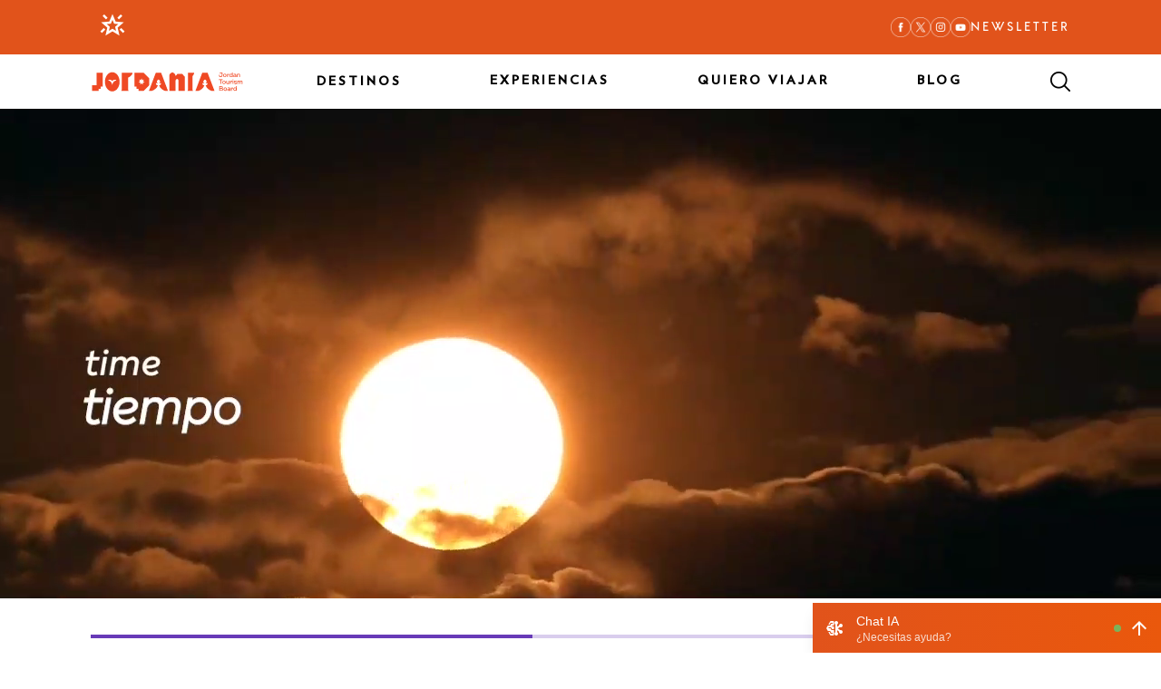

--- FILE ---
content_type: text/html; charset=utf-8
request_url: https://www.visitajordania.com/10-cosas-que-puedes-hacer-en-jordania/2-razones-para-visitar-jordania/
body_size: 17830
content:
<!DOCTYPE html><html lang="es" data-critters-container><head>
  <!-- Google tag (gtag.js) -->
  <script async src="https://www.googletagmanager.com/gtag/js?id=G-PMLQWQE2R4"></script>
  <script>
    window.dataLayer = window.dataLayer || [];
    function gtag() { dataLayer.push(arguments); }
    gtag('js', new Date());

    gtag('config', 'G-PMLQWQE2R4');
  </script>

  <link rel="icon" type="image/png" sizes="16x16" href="https://www.visitajordania.com/assets/favicon-16x16.png">
  <link rel="icon" type="image/png" sizes="32x32" href="https://www.visitajordania.com/assets/favicon-32x32.png">
  <link rel="icon" type="image/png" sizes="32x32" href="https://www.visitajordania.com/assets/android-chrome-192x192.png">

  <!-- meta jordan -->
  <meta http-equiv="Content-Language" content="es">


  <meta charset="utf-8">
  <title>Sitio Oficial de Turismo de Jordania en México | Visita Jordania</title>
  <base href="/">
  <meta name="viewport" content="width=device-width, initial-scale=1">
  <link rel="icon" type="image/x-icon" href="assets/favicon.ico">
  <link rel="preconnect" href="https://fonts.gstatic.com">

  <style type="text/css">@font-face{font-family:'Material Icons';font-style:normal;font-weight:400;src:url(https://fonts.gstatic.com/s/materialicons/v145/flUhRq6tzZclQEJ-Vdg-IuiaDsNc.woff2) format('woff2');}.material-icons{font-family:'Material Icons';font-weight:normal;font-style:normal;font-size:24px;line-height:1;letter-spacing:normal;text-transform:none;display:inline-block;white-space:nowrap;word-wrap:normal;direction:ltr;-webkit-font-feature-settings:'liga';-webkit-font-smoothing:antialiased;}</style>

  <style type="text/css">@font-face{font-family:'Material Symbols Outlined';font-style:normal;font-weight:400;src:url(https://fonts.gstatic.com/s/materialsymbolsoutlined/v287/kJF1BvYX7BgnkSrUwT8OhrdQw4oELdPIeeII9v6oDMzByHX9rA6RzaxHMPdY43zj-jCxv3fzvRNU22ZXGJpEpjC_1v-p_4MrImHCIJIZrDCvHOej.woff2) format('woff2');}.material-symbols-outlined{font-family:'Material Symbols Outlined';font-weight:normal;font-style:normal;font-size:24px;line-height:1;letter-spacing:normal;text-transform:none;display:inline-block;white-space:nowrap;word-wrap:normal;direction:ltr;-webkit-font-feature-settings:'liga';-webkit-font-smoothing:antialiased;}</style>

<style>@charset "UTF-8";.cdk-visually-hidden{border:0;clip:rect(0 0 0 0);height:1px;margin:-1px;overflow:hidden;padding:0;position:absolute;width:1px;white-space:nowrap;outline:0;-webkit-appearance:none;-moz-appearance:none;left:0}html{--mat-ripple-color:rgba(0, 0, 0, .1)}html{--mat-option-selected-state-label-text-color:#673ab7;--mat-option-label-text-color:rgba(0, 0, 0, .87);--mat-option-hover-state-layer-color:rgba(0, 0, 0, .04);--mat-option-focus-state-layer-color:rgba(0, 0, 0, .04);--mat-option-selected-state-layer-color:rgba(0, 0, 0, .04)}html{--mat-optgroup-label-text-color:rgba(0, 0, 0, .87)}.mat-primary{--mat-full-pseudo-checkbox-selected-icon-color:#673ab7;--mat-full-pseudo-checkbox-selected-checkmark-color:#fafafa;--mat-full-pseudo-checkbox-unselected-icon-color:rgba(0, 0, 0, .54);--mat-full-pseudo-checkbox-disabled-selected-checkmark-color:#fafafa;--mat-full-pseudo-checkbox-disabled-unselected-icon-color:#b0b0b0;--mat-full-pseudo-checkbox-disabled-selected-icon-color:#b0b0b0;--mat-minimal-pseudo-checkbox-selected-checkmark-color:#673ab7;--mat-minimal-pseudo-checkbox-disabled-selected-checkmark-color:#b0b0b0}html{--mat-full-pseudo-checkbox-selected-icon-color:#ffd740;--mat-full-pseudo-checkbox-selected-checkmark-color:#fafafa;--mat-full-pseudo-checkbox-unselected-icon-color:rgba(0, 0, 0, .54);--mat-full-pseudo-checkbox-disabled-selected-checkmark-color:#fafafa;--mat-full-pseudo-checkbox-disabled-unselected-icon-color:#b0b0b0;--mat-full-pseudo-checkbox-disabled-selected-icon-color:#b0b0b0;--mat-minimal-pseudo-checkbox-selected-checkmark-color:#ffd740;--mat-minimal-pseudo-checkbox-disabled-selected-checkmark-color:#b0b0b0}html{--mat-app-background-color:#fafafa;--mat-app-text-color:rgba(0, 0, 0, .87)}html{--mat-option-label-text-font:Roboto, sans-serif;--mat-option-label-text-line-height:24px;--mat-option-label-text-size:16px;--mat-option-label-text-tracking:.03125em;--mat-option-label-text-weight:400}html{--mat-optgroup-label-text-font:Roboto, sans-serif;--mat-optgroup-label-text-line-height:24px;--mat-optgroup-label-text-size:16px;--mat-optgroup-label-text-tracking:.03125em;--mat-optgroup-label-text-weight:400}html{--mdc-elevated-card-container-shape:4px;--mdc-outlined-card-container-shape:4px;--mdc-outlined-card-outline-width:1px}html{--mdc-elevated-card-container-color:white;--mdc-elevated-card-container-elevation:0px 2px 1px -1px rgba(0, 0, 0, .2), 0px 1px 1px 0px rgba(0, 0, 0, .14), 0px 1px 3px 0px rgba(0, 0, 0, .12);--mdc-outlined-card-container-color:white;--mdc-outlined-card-outline-color:rgba(0, 0, 0, .12);--mdc-outlined-card-container-elevation:0px 0px 0px 0px rgba(0, 0, 0, .2), 0px 0px 0px 0px rgba(0, 0, 0, .14), 0px 0px 0px 0px rgba(0, 0, 0, .12);--mat-card-subtitle-text-color:rgba(0, 0, 0, .54)}html{--mat-card-title-text-font:Roboto, sans-serif;--mat-card-title-text-line-height:32px;--mat-card-title-text-size:20px;--mat-card-title-text-tracking:.0125em;--mat-card-title-text-weight:500;--mat-card-subtitle-text-font:Roboto, sans-serif;--mat-card-subtitle-text-line-height:22px;--mat-card-subtitle-text-size:14px;--mat-card-subtitle-text-tracking:.0071428571em;--mat-card-subtitle-text-weight:500}html{--mdc-linear-progress-active-indicator-height:4px;--mdc-linear-progress-track-height:4px;--mdc-linear-progress-track-shape:0}.mat-mdc-progress-bar{--mdc-linear-progress-active-indicator-color:#673ab7;--mdc-linear-progress-track-color:rgba(103, 58, 183, .25)}html{--mdc-plain-tooltip-container-shape:4px;--mdc-plain-tooltip-supporting-text-line-height:16px}html{--mdc-plain-tooltip-container-color:#616161;--mdc-plain-tooltip-supporting-text-color:#fff}html{--mdc-plain-tooltip-supporting-text-font:Roboto, sans-serif;--mdc-plain-tooltip-supporting-text-size:12px;--mdc-plain-tooltip-supporting-text-weight:400;--mdc-plain-tooltip-supporting-text-tracking:.0333333333em}html{--mdc-filled-text-field-active-indicator-height:1px;--mdc-filled-text-field-focus-active-indicator-height:2px;--mdc-filled-text-field-container-shape:4px;--mdc-outlined-text-field-outline-width:1px;--mdc-outlined-text-field-focus-outline-width:2px;--mdc-outlined-text-field-container-shape:4px}html{--mdc-filled-text-field-caret-color:#673ab7;--mdc-filled-text-field-focus-active-indicator-color:#673ab7;--mdc-filled-text-field-focus-label-text-color:rgba(103, 58, 183, .87);--mdc-filled-text-field-container-color:whitesmoke;--mdc-filled-text-field-disabled-container-color:#fafafa;--mdc-filled-text-field-label-text-color:rgba(0, 0, 0, .6);--mdc-filled-text-field-disabled-label-text-color:rgba(0, 0, 0, .38);--mdc-filled-text-field-input-text-color:rgba(0, 0, 0, .87);--mdc-filled-text-field-disabled-input-text-color:rgba(0, 0, 0, .38);--mdc-filled-text-field-input-text-placeholder-color:rgba(0, 0, 0, .6);--mdc-filled-text-field-error-focus-label-text-color:#f44336;--mdc-filled-text-field-error-label-text-color:#f44336;--mdc-filled-text-field-error-caret-color:#f44336;--mdc-filled-text-field-active-indicator-color:rgba(0, 0, 0, .42);--mdc-filled-text-field-disabled-active-indicator-color:rgba(0, 0, 0, .06);--mdc-filled-text-field-hover-active-indicator-color:rgba(0, 0, 0, .87);--mdc-filled-text-field-error-active-indicator-color:#f44336;--mdc-filled-text-field-error-focus-active-indicator-color:#f44336;--mdc-filled-text-field-error-hover-active-indicator-color:#f44336;--mdc-outlined-text-field-caret-color:#673ab7;--mdc-outlined-text-field-focus-outline-color:#673ab7;--mdc-outlined-text-field-focus-label-text-color:rgba(103, 58, 183, .87);--mdc-outlined-text-field-label-text-color:rgba(0, 0, 0, .6);--mdc-outlined-text-field-disabled-label-text-color:rgba(0, 0, 0, .38);--mdc-outlined-text-field-input-text-color:rgba(0, 0, 0, .87);--mdc-outlined-text-field-disabled-input-text-color:rgba(0, 0, 0, .38);--mdc-outlined-text-field-input-text-placeholder-color:rgba(0, 0, 0, .6);--mdc-outlined-text-field-error-caret-color:#f44336;--mdc-outlined-text-field-error-focus-label-text-color:#f44336;--mdc-outlined-text-field-error-label-text-color:#f44336;--mdc-outlined-text-field-outline-color:rgba(0, 0, 0, .38);--mdc-outlined-text-field-disabled-outline-color:rgba(0, 0, 0, .06);--mdc-outlined-text-field-hover-outline-color:rgba(0, 0, 0, .87);--mdc-outlined-text-field-error-focus-outline-color:#f44336;--mdc-outlined-text-field-error-hover-outline-color:#f44336;--mdc-outlined-text-field-error-outline-color:#f44336;--mat-form-field-focus-select-arrow-color:rgba(103, 58, 183, .87);--mat-form-field-disabled-input-text-placeholder-color:rgba(0, 0, 0, .38);--mat-form-field-state-layer-color:rgba(0, 0, 0, .87);--mat-form-field-error-text-color:#f44336;--mat-form-field-select-option-text-color:inherit;--mat-form-field-select-disabled-option-text-color:GrayText;--mat-form-field-enabled-select-arrow-color:rgba(0, 0, 0, .54);--mat-form-field-disabled-select-arrow-color:rgba(0, 0, 0, .38);--mat-form-field-hover-state-layer-opacity:.04;--mat-form-field-focus-state-layer-opacity:.12}html{--mat-form-field-container-height:56px;--mat-form-field-filled-label-display:block;--mat-form-field-container-vertical-padding:16px;--mat-form-field-filled-with-label-container-padding-top:24px;--mat-form-field-filled-with-label-container-padding-bottom:8px}html{--mdc-filled-text-field-label-text-font:Roboto, sans-serif;--mdc-filled-text-field-label-text-size:16px;--mdc-filled-text-field-label-text-tracking:.03125em;--mdc-filled-text-field-label-text-weight:400;--mdc-outlined-text-field-label-text-font:Roboto, sans-serif;--mdc-outlined-text-field-label-text-size:16px;--mdc-outlined-text-field-label-text-tracking:.03125em;--mdc-outlined-text-field-label-text-weight:400;--mat-form-field-container-text-font:Roboto, sans-serif;--mat-form-field-container-text-line-height:24px;--mat-form-field-container-text-size:16px;--mat-form-field-container-text-tracking:.03125em;--mat-form-field-container-text-weight:400;--mat-form-field-outlined-label-text-populated-size:16px;--mat-form-field-subscript-text-font:Roboto, sans-serif;--mat-form-field-subscript-text-line-height:20px;--mat-form-field-subscript-text-size:12px;--mat-form-field-subscript-text-tracking:.0333333333em;--mat-form-field-subscript-text-weight:400}html{--mat-select-panel-background-color:white;--mat-select-enabled-trigger-text-color:rgba(0, 0, 0, .87);--mat-select-disabled-trigger-text-color:rgba(0, 0, 0, .38);--mat-select-placeholder-text-color:rgba(0, 0, 0, .6);--mat-select-enabled-arrow-color:rgba(0, 0, 0, .54);--mat-select-disabled-arrow-color:rgba(0, 0, 0, .38);--mat-select-focused-arrow-color:rgba(103, 58, 183, .87);--mat-select-invalid-arrow-color:rgba(244, 67, 54, .87)}html{--mat-select-trigger-text-font:Roboto, sans-serif;--mat-select-trigger-text-line-height:24px;--mat-select-trigger-text-size:16px;--mat-select-trigger-text-tracking:.03125em;--mat-select-trigger-text-weight:400}html{--mat-autocomplete-background-color:white}html{--mdc-dialog-container-elevation-shadow:0px 11px 15px -7px rgba(0, 0, 0, .2), 0px 24px 38px 3px rgba(0, 0, 0, .14), 0px 9px 46px 8px rgba(0, 0, 0, .12);--mdc-dialog-container-shadow-color:#000;--mdc-dialog-container-shape:4px}html{--mdc-dialog-container-color:white;--mdc-dialog-subhead-color:rgba(0, 0, 0, .87);--mdc-dialog-supporting-text-color:rgba(0, 0, 0, .6)}html{--mdc-dialog-subhead-font:Roboto, sans-serif;--mdc-dialog-subhead-line-height:32px;--mdc-dialog-subhead-size:20px;--mdc-dialog-subhead-weight:500;--mdc-dialog-subhead-tracking:.0125em;--mdc-dialog-supporting-text-font:Roboto, sans-serif;--mdc-dialog-supporting-text-line-height:24px;--mdc-dialog-supporting-text-size:16px;--mdc-dialog-supporting-text-weight:400;--mdc-dialog-supporting-text-tracking:.03125em}html{--mdc-radio-disabled-selected-icon-opacity:.38;--mdc-radio-disabled-unselected-icon-opacity:.38;--mdc-radio-state-layer-size:40px}html{--mdc-radio-state-layer-size:40px}html{--mat-slider-value-indicator-width:auto;--mat-slider-value-indicator-height:32px;--mat-slider-value-indicator-caret-display:block;--mat-slider-value-indicator-border-radius:4px;--mat-slider-value-indicator-padding:0 12px;--mat-slider-value-indicator-text-transform:none;--mat-slider-value-indicator-container-transform:translateX(-50%);--mdc-slider-active-track-height:6px;--mdc-slider-active-track-shape:9999px;--mdc-slider-handle-height:20px;--mdc-slider-handle-shape:50%;--mdc-slider-handle-width:20px;--mdc-slider-inactive-track-height:4px;--mdc-slider-inactive-track-shape:9999px;--mdc-slider-with-overlap-handle-outline-width:1px;--mdc-slider-with-tick-marks-active-container-opacity:.6;--mdc-slider-with-tick-marks-container-shape:50%;--mdc-slider-with-tick-marks-container-size:2px;--mdc-slider-with-tick-marks-inactive-container-opacity:.6}html{--mdc-slider-handle-color:#673ab7;--mdc-slider-focus-handle-color:#673ab7;--mdc-slider-hover-handle-color:#673ab7;--mdc-slider-active-track-color:#673ab7;--mdc-slider-inactive-track-color:#673ab7;--mdc-slider-with-tick-marks-inactive-container-color:#673ab7;--mdc-slider-with-tick-marks-active-container-color:white;--mdc-slider-disabled-active-track-color:#000;--mdc-slider-disabled-handle-color:#000;--mdc-slider-disabled-inactive-track-color:#000;--mdc-slider-label-container-color:#000;--mdc-slider-label-label-text-color:#fff;--mdc-slider-with-overlap-handle-outline-color:#fff;--mdc-slider-with-tick-marks-disabled-container-color:#000;--mdc-slider-handle-elevation:0px 2px 1px -1px rgba(0, 0, 0, .2), 0px 1px 1px 0px rgba(0, 0, 0, .14), 0px 1px 3px 0px rgba(0, 0, 0, .12);--mat-slider-ripple-color:#673ab7;--mat-slider-hover-state-layer-color:rgba(103, 58, 183, .05);--mat-slider-focus-state-layer-color:rgba(103, 58, 183, .2);--mat-slider-value-indicator-opacity:.6}html{--mdc-slider-label-label-text-font:Roboto, sans-serif;--mdc-slider-label-label-text-size:14px;--mdc-slider-label-label-text-line-height:22px;--mdc-slider-label-label-text-tracking:.0071428571em;--mdc-slider-label-label-text-weight:500}html{--mat-menu-container-shape:4px}html{--mat-menu-item-label-text-color:rgba(0, 0, 0, .87);--mat-menu-item-icon-color:rgba(0, 0, 0, .87);--mat-menu-item-hover-state-layer-color:rgba(0, 0, 0, .04);--mat-menu-item-focus-state-layer-color:rgba(0, 0, 0, .04);--mat-menu-container-color:white}html{--mat-menu-item-label-text-font:Roboto, sans-serif;--mat-menu-item-label-text-size:16px;--mat-menu-item-label-text-tracking:.03125em;--mat-menu-item-label-text-line-height:24px;--mat-menu-item-label-text-weight:400}html{--mdc-list-list-item-container-shape:0;--mdc-list-list-item-leading-avatar-shape:50%;--mdc-list-list-item-container-color:transparent;--mdc-list-list-item-selected-container-color:transparent;--mdc-list-list-item-leading-avatar-color:transparent;--mdc-list-list-item-leading-icon-size:24px;--mdc-list-list-item-leading-avatar-size:40px;--mdc-list-list-item-trailing-icon-size:24px;--mdc-list-list-item-disabled-state-layer-color:transparent;--mdc-list-list-item-disabled-state-layer-opacity:0;--mdc-list-list-item-disabled-label-text-opacity:.38;--mdc-list-list-item-disabled-leading-icon-opacity:.38;--mdc-list-list-item-disabled-trailing-icon-opacity:.38}html{--mdc-list-list-item-label-text-color:rgba(0, 0, 0, .87);--mdc-list-list-item-supporting-text-color:rgba(0, 0, 0, .54);--mdc-list-list-item-leading-icon-color:rgba(0, 0, 0, .38);--mdc-list-list-item-trailing-supporting-text-color:rgba(0, 0, 0, .38);--mdc-list-list-item-trailing-icon-color:rgba(0, 0, 0, .38);--mdc-list-list-item-selected-trailing-icon-color:rgba(0, 0, 0, .38);--mdc-list-list-item-disabled-label-text-color:black;--mdc-list-list-item-disabled-leading-icon-color:black;--mdc-list-list-item-disabled-trailing-icon-color:black;--mdc-list-list-item-hover-label-text-color:rgba(0, 0, 0, .87);--mdc-list-list-item-hover-leading-icon-color:rgba(0, 0, 0, .38);--mdc-list-list-item-hover-trailing-icon-color:rgba(0, 0, 0, .38);--mdc-list-list-item-focus-label-text-color:rgba(0, 0, 0, .87);--mdc-list-list-item-hover-state-layer-color:black;--mdc-list-list-item-hover-state-layer-opacity:.04;--mdc-list-list-item-focus-state-layer-color:black;--mdc-list-list-item-focus-state-layer-opacity:.12}html{--mdc-list-list-item-one-line-container-height:48px;--mdc-list-list-item-two-line-container-height:64px;--mdc-list-list-item-three-line-container-height:88px}html{--mdc-list-list-item-label-text-font:Roboto, sans-serif;--mdc-list-list-item-label-text-line-height:24px;--mdc-list-list-item-label-text-size:16px;--mdc-list-list-item-label-text-tracking:.03125em;--mdc-list-list-item-label-text-weight:400;--mdc-list-list-item-supporting-text-font:Roboto, sans-serif;--mdc-list-list-item-supporting-text-line-height:20px;--mdc-list-list-item-supporting-text-size:14px;--mdc-list-list-item-supporting-text-tracking:.0178571429em;--mdc-list-list-item-supporting-text-weight:400;--mdc-list-list-item-trailing-supporting-text-font:Roboto, sans-serif;--mdc-list-list-item-trailing-supporting-text-line-height:20px;--mdc-list-list-item-trailing-supporting-text-size:12px;--mdc-list-list-item-trailing-supporting-text-tracking:.0333333333em;--mdc-list-list-item-trailing-supporting-text-weight:400}html{--mat-paginator-container-text-color:rgba(0, 0, 0, .87);--mat-paginator-container-background-color:white;--mat-paginator-enabled-icon-color:rgba(0, 0, 0, .54);--mat-paginator-disabled-icon-color:rgba(0, 0, 0, .12)}html{--mat-paginator-container-size:56px}html{--mat-paginator-container-text-font:Roboto, sans-serif;--mat-paginator-container-text-line-height:20px;--mat-paginator-container-text-size:12px;--mat-paginator-container-text-tracking:.0333333333em;--mat-paginator-container-text-weight:400;--mat-paginator-select-trigger-text-size:12px}html{--mdc-tab-indicator-active-indicator-height:2px;--mdc-tab-indicator-active-indicator-shape:0;--mdc-secondary-navigation-tab-container-height:48px;--mat-tab-header-divider-color:transparent;--mat-tab-header-divider-height:0}html{--mdc-checkbox-disabled-selected-checkmark-color:#fff;--mdc-checkbox-selected-focus-state-layer-opacity:.16;--mdc-checkbox-selected-hover-state-layer-opacity:.04;--mdc-checkbox-selected-pressed-state-layer-opacity:.16;--mdc-checkbox-unselected-focus-state-layer-opacity:.16;--mdc-checkbox-unselected-hover-state-layer-opacity:.04;--mdc-checkbox-unselected-pressed-state-layer-opacity:.16}html{--mdc-checkbox-disabled-selected-icon-color:rgba(0, 0, 0, .38);--mdc-checkbox-disabled-unselected-icon-color:rgba(0, 0, 0, .38);--mdc-checkbox-selected-checkmark-color:#000;--mdc-checkbox-selected-focus-icon-color:#ffd740;--mdc-checkbox-selected-hover-icon-color:#ffd740;--mdc-checkbox-selected-icon-color:#ffd740;--mdc-checkbox-selected-pressed-icon-color:#ffd740;--mdc-checkbox-unselected-focus-icon-color:#212121;--mdc-checkbox-unselected-hover-icon-color:#212121;--mdc-checkbox-unselected-icon-color:rgba(0, 0, 0, .54);--mdc-checkbox-unselected-pressed-icon-color:rgba(0, 0, 0, .54);--mdc-checkbox-selected-focus-state-layer-color:#ffd740;--mdc-checkbox-selected-hover-state-layer-color:#ffd740;--mdc-checkbox-selected-pressed-state-layer-color:#ffd740;--mdc-checkbox-unselected-focus-state-layer-color:black;--mdc-checkbox-unselected-hover-state-layer-color:black;--mdc-checkbox-unselected-pressed-state-layer-color:black}html{--mdc-checkbox-state-layer-size:40px}html{--mdc-text-button-container-shape:4px;--mdc-text-button-keep-touch-target:false;--mdc-filled-button-container-shape:4px;--mdc-filled-button-keep-touch-target:false;--mdc-protected-button-container-shape:4px;--mdc-protected-button-keep-touch-target:false;--mdc-outlined-button-keep-touch-target:false;--mdc-outlined-button-outline-width:1px;--mdc-outlined-button-container-shape:4px}html{--mdc-text-button-label-text-color:#000;--mdc-text-button-disabled-label-text-color:rgba(0, 0, 0, .38);--mat-text-button-state-layer-color:#000;--mat-text-button-disabled-state-layer-color:#000;--mat-text-button-ripple-color:rgba(0, 0, 0, .1);--mat-text-button-hover-state-layer-opacity:.04;--mat-text-button-focus-state-layer-opacity:.12;--mat-text-button-pressed-state-layer-opacity:.12;--mdc-filled-button-container-color:white;--mdc-filled-button-label-text-color:#000;--mdc-filled-button-disabled-container-color:rgba(0, 0, 0, .12);--mdc-filled-button-disabled-label-text-color:rgba(0, 0, 0, .38);--mat-filled-button-state-layer-color:#000;--mat-filled-button-disabled-state-layer-color:#000;--mat-filled-button-ripple-color:rgba(0, 0, 0, .1);--mat-filled-button-hover-state-layer-opacity:.04;--mat-filled-button-focus-state-layer-opacity:.12;--mat-filled-button-pressed-state-layer-opacity:.12;--mdc-protected-button-container-color:white;--mdc-protected-button-label-text-color:#000;--mdc-protected-button-disabled-container-color:rgba(0, 0, 0, .12);--mdc-protected-button-disabled-label-text-color:rgba(0, 0, 0, .38);--mdc-protected-button-container-elevation-shadow:0px 3px 1px -2px rgba(0, 0, 0, .2), 0px 2px 2px 0px rgba(0, 0, 0, .14), 0px 1px 5px 0px rgba(0, 0, 0, .12);--mdc-protected-button-disabled-container-elevation-shadow:0px 0px 0px 0px rgba(0, 0, 0, .2), 0px 0px 0px 0px rgba(0, 0, 0, .14), 0px 0px 0px 0px rgba(0, 0, 0, .12);--mdc-protected-button-focus-container-elevation-shadow:0px 2px 4px -1px rgba(0, 0, 0, .2), 0px 4px 5px 0px rgba(0, 0, 0, .14), 0px 1px 10px 0px rgba(0, 0, 0, .12);--mdc-protected-button-hover-container-elevation-shadow:0px 2px 4px -1px rgba(0, 0, 0, .2), 0px 4px 5px 0px rgba(0, 0, 0, .14), 0px 1px 10px 0px rgba(0, 0, 0, .12);--mdc-protected-button-pressed-container-elevation-shadow:0px 5px 5px -3px rgba(0, 0, 0, .2), 0px 8px 10px 1px rgba(0, 0, 0, .14), 0px 3px 14px 2px rgba(0, 0, 0, .12);--mdc-protected-button-container-shadow-color:#000;--mat-protected-button-state-layer-color:#000;--mat-protected-button-disabled-state-layer-color:#000;--mat-protected-button-ripple-color:rgba(0, 0, 0, .1);--mat-protected-button-hover-state-layer-opacity:.04;--mat-protected-button-focus-state-layer-opacity:.12;--mat-protected-button-pressed-state-layer-opacity:.12;--mdc-outlined-button-disabled-outline-color:rgba(0, 0, 0, .12);--mdc-outlined-button-disabled-label-text-color:rgba(0, 0, 0, .38);--mdc-outlined-button-label-text-color:#000;--mdc-outlined-button-outline-color:rgba(0, 0, 0, .12);--mat-outlined-button-state-layer-color:#000;--mat-outlined-button-disabled-state-layer-color:#000;--mat-outlined-button-ripple-color:rgba(0, 0, 0, .1);--mat-outlined-button-hover-state-layer-opacity:.04;--mat-outlined-button-focus-state-layer-opacity:.12;--mat-outlined-button-pressed-state-layer-opacity:.12}html{--mdc-text-button-container-height:36px;--mdc-filled-button-container-height:36px;--mdc-outlined-button-container-height:36px;--mdc-protected-button-container-height:36px}html{--mdc-text-button-label-text-font:Roboto, sans-serif;--mdc-text-button-label-text-size:14px;--mdc-text-button-label-text-tracking:.0892857143em;--mdc-text-button-label-text-weight:500;--mdc-text-button-label-text-transform:none;--mdc-filled-button-label-text-font:Roboto, sans-serif;--mdc-filled-button-label-text-size:14px;--mdc-filled-button-label-text-tracking:.0892857143em;--mdc-filled-button-label-text-weight:500;--mdc-filled-button-label-text-transform:none;--mdc-outlined-button-label-text-font:Roboto, sans-serif;--mdc-outlined-button-label-text-size:14px;--mdc-outlined-button-label-text-tracking:.0892857143em;--mdc-outlined-button-label-text-weight:500;--mdc-outlined-button-label-text-transform:none;--mdc-protected-button-label-text-font:Roboto, sans-serif;--mdc-protected-button-label-text-size:14px;--mdc-protected-button-label-text-tracking:.0892857143em;--mdc-protected-button-label-text-weight:500;--mdc-protected-button-label-text-transform:none}html{--mdc-icon-button-state-layer-size:48px;--mdc-icon-button-icon-size:24px}html{--mdc-icon-button-icon-color:inherit;--mdc-icon-button-disabled-icon-color:rgba(0, 0, 0, .38);--mat-icon-button-state-layer-color:#000;--mat-icon-button-disabled-state-layer-color:#000;--mat-icon-button-ripple-color:rgba(0, 0, 0, .1);--mat-icon-button-hover-state-layer-opacity:.04;--mat-icon-button-focus-state-layer-opacity:.12;--mat-icon-button-pressed-state-layer-opacity:.12}html{--mdc-fab-container-shape:50%;--mdc-fab-icon-size:24px}html{--mdc-fab-container-color:white;--mdc-fab-container-elevation-shadow:0px 3px 5px -1px rgba(0, 0, 0, .2), 0px 6px 10px 0px rgba(0, 0, 0, .14), 0px 1px 18px 0px rgba(0, 0, 0, .12);--mdc-fab-focus-container-elevation-shadow:0px 5px 5px -3px rgba(0, 0, 0, .2), 0px 8px 10px 1px rgba(0, 0, 0, .14), 0px 3px 14px 2px rgba(0, 0, 0, .12);--mdc-fab-hover-container-elevation-shadow:0px 5px 5px -3px rgba(0, 0, 0, .2), 0px 8px 10px 1px rgba(0, 0, 0, .14), 0px 3px 14px 2px rgba(0, 0, 0, .12);--mdc-fab-pressed-container-elevation-shadow:0px 7px 8px -4px rgba(0, 0, 0, .2), 0px 12px 17px 2px rgba(0, 0, 0, .14), 0px 5px 22px 4px rgba(0, 0, 0, .12);--mdc-fab-container-shadow-color:#000;--mat-fab-foreground-color:black;--mat-fab-state-layer-color:#000;--mat-fab-disabled-state-layer-color:#000;--mat-fab-ripple-color:rgba(0, 0, 0, .1);--mat-fab-hover-state-layer-opacity:.04;--mat-fab-focus-state-layer-opacity:.12;--mat-fab-pressed-state-layer-opacity:.12;--mat-fab-disabled-state-container-color:rgba(0, 0, 0, .12);--mat-fab-disabled-state-foreground-color:rgba(0, 0, 0, .38);--mdc-extended-fab-container-elevation-shadow:0px 3px 5px -1px rgba(0, 0, 0, .2), 0px 6px 10px 0px rgba(0, 0, 0, .14), 0px 1px 18px 0px rgba(0, 0, 0, .12);--mdc-extended-fab-focus-container-elevation-shadow:0px 5px 5px -3px rgba(0, 0, 0, .2), 0px 8px 10px 1px rgba(0, 0, 0, .14), 0px 3px 14px 2px rgba(0, 0, 0, .12);--mdc-extended-fab-hover-container-elevation-shadow:0px 5px 5px -3px rgba(0, 0, 0, .2), 0px 8px 10px 1px rgba(0, 0, 0, .14), 0px 3px 14px 2px rgba(0, 0, 0, .12);--mdc-extended-fab-pressed-container-elevation-shadow:0px 7px 8px -4px rgba(0, 0, 0, .2), 0px 12px 17px 2px rgba(0, 0, 0, .14), 0px 5px 22px 4px rgba(0, 0, 0, .12);--mdc-extended-fab-container-shadow-color:#000}html{--mdc-extended-fab-label-text-font:Roboto, sans-serif;--mdc-extended-fab-label-text-size:14px;--mdc-extended-fab-label-text-tracking:.0892857143em;--mdc-extended-fab-label-text-weight:500}html{--mdc-snackbar-container-shape:4px}html{--mdc-snackbar-container-color:#333333;--mdc-snackbar-supporting-text-color:rgba(255, 255, 255, .87);--mat-snack-bar-button-color:#ffd740}html{--mdc-snackbar-supporting-text-font:Roboto, sans-serif;--mdc-snackbar-supporting-text-line-height:20px;--mdc-snackbar-supporting-text-size:14px;--mdc-snackbar-supporting-text-weight:400}html{--mat-table-row-item-outline-width:1px}html{--mat-table-background-color:white;--mat-table-header-headline-color:rgba(0, 0, 0, .87);--mat-table-row-item-label-text-color:rgba(0, 0, 0, .87);--mat-table-row-item-outline-color:rgba(0, 0, 0, .12)}html{--mat-table-header-container-height:56px;--mat-table-footer-container-height:52px;--mat-table-row-item-container-height:52px}html{--mat-table-header-headline-font:Roboto, sans-serif;--mat-table-header-headline-line-height:22px;--mat-table-header-headline-size:14px;--mat-table-header-headline-weight:500;--mat-table-header-headline-tracking:.0071428571em;--mat-table-row-item-label-text-font:Roboto, sans-serif;--mat-table-row-item-label-text-line-height:20px;--mat-table-row-item-label-text-size:14px;--mat-table-row-item-label-text-weight:400;--mat-table-row-item-label-text-tracking:.0178571429em;--mat-table-footer-supporting-text-font:Roboto, sans-serif;--mat-table-footer-supporting-text-line-height:20px;--mat-table-footer-supporting-text-size:14px;--mat-table-footer-supporting-text-weight:400;--mat-table-footer-supporting-text-tracking:.0178571429em}html{--mdc-circular-progress-active-indicator-width:4px;--mdc-circular-progress-size:48px}html{--mdc-circular-progress-active-indicator-color:#673ab7}html{--mat-badge-background-color:#673ab7;--mat-badge-text-color:white;--mat-badge-disabled-state-background-color:#b9b9b9;--mat-badge-disabled-state-text-color:rgba(0, 0, 0, .38)}html{--mat-badge-text-font:Roboto, sans-serif;--mat-badge-text-size:12px;--mat-badge-text-weight:600;--mat-badge-small-size-text-size:9px;--mat-badge-large-size-text-size:24px}html{--mat-bottom-sheet-container-shape:4px}html{--mat-bottom-sheet-container-text-color:rgba(0, 0, 0, .87);--mat-bottom-sheet-container-background-color:white}html{--mat-bottom-sheet-container-text-font:Roboto, sans-serif;--mat-bottom-sheet-container-text-line-height:20px;--mat-bottom-sheet-container-text-size:14px;--mat-bottom-sheet-container-text-tracking:.0178571429em;--mat-bottom-sheet-container-text-weight:400}html{--mat-legacy-button-toggle-height:36px;--mat-legacy-button-toggle-shape:2px;--mat-legacy-button-toggle-focus-state-layer-opacity:1;--mat-standard-button-toggle-shape:4px;--mat-standard-button-toggle-hover-state-layer-opacity:.04;--mat-standard-button-toggle-focus-state-layer-opacity:.12}html{--mat-legacy-button-toggle-text-color:rgba(0, 0, 0, .38);--mat-legacy-button-toggle-state-layer-color:rgba(0, 0, 0, .12);--mat-legacy-button-toggle-selected-state-text-color:rgba(0, 0, 0, .54);--mat-legacy-button-toggle-selected-state-background-color:#e0e0e0;--mat-legacy-button-toggle-disabled-state-text-color:rgba(0, 0, 0, .26);--mat-legacy-button-toggle-disabled-state-background-color:#eeeeee;--mat-legacy-button-toggle-disabled-selected-state-background-color:#bdbdbd;--mat-standard-button-toggle-text-color:rgba(0, 0, 0, .87);--mat-standard-button-toggle-background-color:white;--mat-standard-button-toggle-state-layer-color:black;--mat-standard-button-toggle-selected-state-background-color:#e0e0e0;--mat-standard-button-toggle-selected-state-text-color:rgba(0, 0, 0, .87);--mat-standard-button-toggle-disabled-state-text-color:rgba(0, 0, 0, .26);--mat-standard-button-toggle-disabled-state-background-color:white;--mat-standard-button-toggle-disabled-selected-state-text-color:rgba(0, 0, 0, .87);--mat-standard-button-toggle-disabled-selected-state-background-color:#bdbdbd;--mat-standard-button-toggle-divider-color:#e0e0e0}html{--mat-standard-button-toggle-height:48px}html{--mat-legacy-button-toggle-text-font:Roboto, sans-serif;--mat-standard-button-toggle-text-font:Roboto, sans-serif}html{--mat-datepicker-calendar-date-selected-state-text-color:white;--mat-datepicker-calendar-date-selected-state-background-color:#673ab7;--mat-datepicker-calendar-date-selected-disabled-state-background-color:rgba(103, 58, 183, .4);--mat-datepicker-calendar-date-today-selected-state-outline-color:white;--mat-datepicker-calendar-date-focus-state-background-color:rgba(103, 58, 183, .3);--mat-datepicker-calendar-date-hover-state-background-color:rgba(103, 58, 183, .3);--mat-datepicker-toggle-active-state-icon-color:#673ab7;--mat-datepicker-calendar-date-in-range-state-background-color:rgba(103, 58, 183, .2);--mat-datepicker-calendar-date-in-comparison-range-state-background-color:rgba(249, 171, 0, .2);--mat-datepicker-calendar-date-in-overlap-range-state-background-color:#a8dab5;--mat-datepicker-calendar-date-in-overlap-range-selected-state-background-color:#46a35e;--mat-datepicker-toggle-icon-color:rgba(0, 0, 0, .54);--mat-datepicker-calendar-body-label-text-color:rgba(0, 0, 0, .54);--mat-datepicker-calendar-period-button-icon-color:rgba(0, 0, 0, .54);--mat-datepicker-calendar-navigation-button-icon-color:rgba(0, 0, 0, .54);--mat-datepicker-calendar-header-divider-color:rgba(0, 0, 0, .12);--mat-datepicker-calendar-header-text-color:rgba(0, 0, 0, .54);--mat-datepicker-calendar-date-today-outline-color:rgba(0, 0, 0, .38);--mat-datepicker-calendar-date-today-disabled-state-outline-color:rgba(0, 0, 0, .18);--mat-datepicker-calendar-date-text-color:rgba(0, 0, 0, .87);--mat-datepicker-calendar-date-outline-color:transparent;--mat-datepicker-calendar-date-disabled-state-text-color:rgba(0, 0, 0, .38);--mat-datepicker-calendar-date-preview-state-outline-color:rgba(0, 0, 0, .24);--mat-datepicker-range-input-separator-color:rgba(0, 0, 0, .87);--mat-datepicker-range-input-disabled-state-separator-color:rgba(0, 0, 0, .38);--mat-datepicker-range-input-disabled-state-text-color:rgba(0, 0, 0, .38);--mat-datepicker-calendar-container-background-color:white;--mat-datepicker-calendar-container-text-color:rgba(0, 0, 0, .87)}html{--mat-datepicker-calendar-text-font:Roboto, sans-serif;--mat-datepicker-calendar-text-size:13px;--mat-datepicker-calendar-body-label-text-size:14px;--mat-datepicker-calendar-body-label-text-weight:500;--mat-datepicker-calendar-period-button-text-size:14px;--mat-datepicker-calendar-period-button-text-weight:500;--mat-datepicker-calendar-header-text-size:11px;--mat-datepicker-calendar-header-text-weight:400}html{--mat-divider-width:1px}html{--mat-divider-color:rgba(0, 0, 0, .12)}html{--mat-expansion-container-shape:4px}html{--mat-expansion-container-background-color:white;--mat-expansion-container-text-color:rgba(0, 0, 0, .87);--mat-expansion-actions-divider-color:rgba(0, 0, 0, .12);--mat-expansion-header-hover-state-layer-color:rgba(0, 0, 0, .04);--mat-expansion-header-focus-state-layer-color:rgba(0, 0, 0, .04);--mat-expansion-header-disabled-state-text-color:rgba(0, 0, 0, .26);--mat-expansion-header-text-color:rgba(0, 0, 0, .87);--mat-expansion-header-description-color:rgba(0, 0, 0, .54);--mat-expansion-header-indicator-color:rgba(0, 0, 0, .54)}html{--mat-expansion-header-collapsed-state-height:48px;--mat-expansion-header-expanded-state-height:64px}html{--mat-expansion-header-text-font:Roboto, sans-serif;--mat-expansion-header-text-size:14px;--mat-expansion-header-text-weight:500;--mat-expansion-header-text-line-height:inherit;--mat-expansion-header-text-tracking:inherit;--mat-expansion-container-text-font:Roboto, sans-serif;--mat-expansion-container-text-line-height:20px;--mat-expansion-container-text-size:14px;--mat-expansion-container-text-tracking:.0178571429em;--mat-expansion-container-text-weight:400}html{--mat-grid-list-tile-header-primary-text-size:14px;--mat-grid-list-tile-header-secondary-text-size:12px;--mat-grid-list-tile-footer-primary-text-size:14px;--mat-grid-list-tile-footer-secondary-text-size:12px}html{--mat-icon-color:inherit}html{--mat-sidenav-container-shape:0}html{--mat-sidenav-container-divider-color:rgba(0, 0, 0, .12);--mat-sidenav-container-background-color:white;--mat-sidenav-container-text-color:rgba(0, 0, 0, .87);--mat-sidenav-content-background-color:#fafafa;--mat-sidenav-content-text-color:rgba(0, 0, 0, .87);--mat-sidenav-scrim-color:rgba(0, 0, 0, .6)}html{--mat-stepper-header-icon-foreground-color:white;--mat-stepper-header-selected-state-icon-background-color:#673ab7;--mat-stepper-header-selected-state-icon-foreground-color:white;--mat-stepper-header-done-state-icon-background-color:#673ab7;--mat-stepper-header-done-state-icon-foreground-color:white;--mat-stepper-header-edit-state-icon-background-color:#673ab7;--mat-stepper-header-edit-state-icon-foreground-color:white;--mat-stepper-container-color:white;--mat-stepper-line-color:rgba(0, 0, 0, .12);--mat-stepper-header-hover-state-layer-color:rgba(0, 0, 0, .04);--mat-stepper-header-focus-state-layer-color:rgba(0, 0, 0, .04);--mat-stepper-header-label-text-color:rgba(0, 0, 0, .54);--mat-stepper-header-optional-label-text-color:rgba(0, 0, 0, .54);--mat-stepper-header-selected-state-label-text-color:rgba(0, 0, 0, .87);--mat-stepper-header-error-state-label-text-color:#f44336;--mat-stepper-header-icon-background-color:rgba(0, 0, 0, .54);--mat-stepper-header-error-state-icon-foreground-color:#f44336;--mat-stepper-header-error-state-icon-background-color:transparent}html{--mat-stepper-header-height:72px}html{--mat-stepper-container-text-font:Roboto, sans-serif;--mat-stepper-header-label-text-font:Roboto, sans-serif;--mat-stepper-header-label-text-size:14px;--mat-stepper-header-label-text-weight:400;--mat-stepper-header-error-state-label-text-size:16px;--mat-stepper-header-selected-state-label-text-size:16px;--mat-stepper-header-selected-state-label-text-weight:400}html{--mat-sort-arrow-color:#757575}html{--mat-toolbar-container-background-color:whitesmoke;--mat-toolbar-container-text-color:rgba(0, 0, 0, .87)}html{--mat-toolbar-standard-height:64px;--mat-toolbar-mobile-height:56px}html{--mat-toolbar-title-text-font:Roboto, sans-serif;--mat-toolbar-title-text-line-height:32px;--mat-toolbar-title-text-size:20px;--mat-toolbar-title-text-tracking:.0125em;--mat-toolbar-title-text-weight:500}html{--mat-tree-container-background-color:white;--mat-tree-node-text-color:rgba(0, 0, 0, .87)}html{--mat-tree-node-min-height:48px}html{--mat-tree-node-text-font:Roboto, sans-serif;--mat-tree-node-text-size:14px;--mat-tree-node-text-weight:400}@font-face{font-family:Raleway;font-style:normal;font-weight:400;font-display:swap;src:url(https://fonts.gstatic.com/s/raleway/v37/1Ptug8zYS_SKggPNyCAIT5lu.woff2) format("woff2");unicode-range:U+0460-052F,U+1C80-1C8A,U+20B4,U+2DE0-2DFF,U+A640-A69F,U+FE2E-FE2F}@font-face{font-family:Raleway;font-style:normal;font-weight:400;font-display:swap;src:url(https://fonts.gstatic.com/s/raleway/v37/1Ptug8zYS_SKggPNyCkIT5lu.woff2) format("woff2");unicode-range:U+0301,U+0400-045F,U+0490-0491,U+04B0-04B1,U+2116}@font-face{font-family:Raleway;font-style:normal;font-weight:400;font-display:swap;src:url(https://fonts.gstatic.com/s/raleway/v37/1Ptug8zYS_SKggPNyCIIT5lu.woff2) format("woff2");unicode-range:U+0102-0103,U+0110-0111,U+0128-0129,U+0168-0169,U+01A0-01A1,U+01AF-01B0,U+0300-0301,U+0303-0304,U+0308-0309,U+0323,U+0329,U+1EA0-1EF9,U+20AB}@font-face{font-family:Raleway;font-style:normal;font-weight:400;font-display:swap;src:url(https://fonts.gstatic.com/s/raleway/v37/1Ptug8zYS_SKggPNyCMIT5lu.woff2) format("woff2");unicode-range:U+0100-02BA,U+02BD-02C5,U+02C7-02CC,U+02CE-02D7,U+02DD-02FF,U+0304,U+0308,U+0329,U+1D00-1DBF,U+1E00-1E9F,U+1EF2-1EFF,U+2020,U+20A0-20AB,U+20AD-20C0,U+2113,U+2C60-2C7F,U+A720-A7FF}@font-face{font-family:Raleway;font-style:normal;font-weight:400;font-display:swap;src:url(https://fonts.gstatic.com/s/raleway/v37/1Ptug8zYS_SKggPNyC0ITw.woff2) format("woff2");unicode-range:U+0000-00FF,U+0131,U+0152-0153,U+02BB-02BC,U+02C6,U+02DA,U+02DC,U+0304,U+0308,U+0329,U+2000-206F,U+20AC,U+2122,U+2191,U+2193,U+2212,U+2215,U+FEFF,U+FFFD}@font-face{font-family:Raleway;font-style:normal;font-weight:800;font-display:swap;src:url(https://fonts.gstatic.com/s/raleway/v37/1Ptug8zYS_SKggPNyCAIT5lu.woff2) format("woff2");unicode-range:U+0460-052F,U+1C80-1C8A,U+20B4,U+2DE0-2DFF,U+A640-A69F,U+FE2E-FE2F}@font-face{font-family:Raleway;font-style:normal;font-weight:800;font-display:swap;src:url(https://fonts.gstatic.com/s/raleway/v37/1Ptug8zYS_SKggPNyCkIT5lu.woff2) format("woff2");unicode-range:U+0301,U+0400-045F,U+0490-0491,U+04B0-04B1,U+2116}@font-face{font-family:Raleway;font-style:normal;font-weight:800;font-display:swap;src:url(https://fonts.gstatic.com/s/raleway/v37/1Ptug8zYS_SKggPNyCIIT5lu.woff2) format("woff2");unicode-range:U+0102-0103,U+0110-0111,U+0128-0129,U+0168-0169,U+01A0-01A1,U+01AF-01B0,U+0300-0301,U+0303-0304,U+0308-0309,U+0323,U+0329,U+1EA0-1EF9,U+20AB}@font-face{font-family:Raleway;font-style:normal;font-weight:800;font-display:swap;src:url(https://fonts.gstatic.com/s/raleway/v37/1Ptug8zYS_SKggPNyCMIT5lu.woff2) format("woff2");unicode-range:U+0100-02BA,U+02BD-02C5,U+02C7-02CC,U+02CE-02D7,U+02DD-02FF,U+0304,U+0308,U+0329,U+1D00-1DBF,U+1E00-1E9F,U+1EF2-1EFF,U+2020,U+20A0-20AB,U+20AD-20C0,U+2113,U+2C60-2C7F,U+A720-A7FF}@font-face{font-family:Raleway;font-style:normal;font-weight:800;font-display:swap;src:url(https://fonts.gstatic.com/s/raleway/v37/1Ptug8zYS_SKggPNyC0ITw.woff2) format("woff2");unicode-range:U+0000-00FF,U+0131,U+0152-0153,U+02BB-02BC,U+02C6,U+02DA,U+02DC,U+0304,U+0308,U+0329,U+2000-206F,U+20AC,U+2122,U+2191,U+2193,U+2212,U+2215,U+FEFF,U+FFFD}*,:before,:after{box-sizing:border-box;border-width:0;border-style:solid;border-color:#e5e7eb}:before,:after{--tw-content: ""}html{line-height:1.5;-webkit-text-size-adjust:100%;-moz-tab-size:4;tab-size:4;font-family:ui-sans-serif,system-ui,sans-serif,"Apple Color Emoji","Segoe UI Emoji",Segoe UI Symbol,"Noto Color Emoji";font-feature-settings:normal;font-variation-settings:normal;-webkit-tap-highlight-color:transparent}body{margin:0;line-height:inherit}hr{height:0;color:inherit;border-top-width:1px}h2{font-size:inherit;font-weight:inherit}a{color:inherit;text-decoration:inherit}strong{font-weight:bolder}button{font-family:inherit;font-feature-settings:inherit;font-variation-settings:inherit;font-size:100%;font-weight:inherit;line-height:inherit;color:inherit;margin:0;padding:0}button{text-transform:none}button{-webkit-appearance:button;background-color:transparent;background-image:none}h2,hr,p{margin:0}ul{list-style:none;margin:0;padding:0}button{cursor:pointer}img,video{display:block;vertical-align:middle}img,video{max-width:100%;height:auto}*,:before,:after{--tw-border-spacing-x: 0;--tw-border-spacing-y: 0;--tw-translate-x: 0;--tw-translate-y: 0;--tw-rotate: 0;--tw-skew-x: 0;--tw-skew-y: 0;--tw-scale-x: 1;--tw-scale-y: 1;--tw-pan-x: ;--tw-pan-y: ;--tw-pinch-zoom: ;--tw-scroll-snap-strictness: proximity;--tw-gradient-from-position: ;--tw-gradient-via-position: ;--tw-gradient-to-position: ;--tw-ordinal: ;--tw-slashed-zero: ;--tw-numeric-figure: ;--tw-numeric-spacing: ;--tw-numeric-fraction: ;--tw-ring-inset: ;--tw-ring-offset-width: 0px;--tw-ring-offset-color: #fff;--tw-ring-color: rgb(59 130 246 / .5);--tw-ring-offset-shadow: 0 0 #0000;--tw-ring-shadow: 0 0 #0000;--tw-shadow: 0 0 #0000;--tw-shadow-colored: 0 0 #0000;--tw-blur: ;--tw-brightness: ;--tw-contrast: ;--tw-grayscale: ;--tw-hue-rotate: ;--tw-invert: ;--tw-saturate: ;--tw-sepia: ;--tw-drop-shadow: ;--tw-backdrop-blur: ;--tw-backdrop-brightness: ;--tw-backdrop-contrast: ;--tw-backdrop-grayscale: ;--tw-backdrop-hue-rotate: ;--tw-backdrop-invert: ;--tw-backdrop-opacity: ;--tw-backdrop-saturate: ;--tw-backdrop-sepia: }.container{width:100%}@media (min-width: 640px){.container{max-width:640px}}@media (min-width: 768px){.container{max-width:768px}}@media (min-width: 1024px){.container{max-width:1024px}}@media (min-width: 1280px){.container{max-width:1280px}}@media (min-width: 1536px){.container{max-width:1536px}}.fixed{position:fixed}.absolute{position:absolute}.relative{position:relative}.inset-0{inset:0}.bottom-0{bottom:0}.right-0{right:0}.top-0{top:0}.z-10{z-index:10}.z-50{z-index:50}.m-1{margin:.25rem}.mx-auto{margin-left:auto;margin-right:auto}.my-1{margin-top:.25rem;margin-bottom:.25rem}.my-24{margin-top:6rem;margin-bottom:6rem}.mb-10{margin-bottom:2.5rem}.mb-24{margin-bottom:6rem}.mb-3{margin-bottom:.75rem}.mb-36{margin-bottom:9rem}.ml-20{margin-left:5rem}.mt-10{margin-top:2.5rem}.mt-24{margin-top:6rem}.mt-3{margin-top:.75rem}.mt-5{margin-top:1.25rem}.mt-8{margin-top:2rem}.block{display:block}.inline-block{display:inline-block}.flex{display:flex}.grid{display:grid}.hidden{display:none}.h-1{height:.25rem}.h-12{height:3rem}.h-2{height:.5rem}.h-\[40px\]{height:40px}.h-\[55px\]{height:55px}.h-\[60px\]{height:60px}.h-full{height:100%}.h-screen{height:100vh}.w-12{width:3rem}.w-2{width:.5rem}.w-3\/6{width:50%}.w-36{width:9rem}.w-96{width:24rem}.w-fit{width:fit-content}.w-full{width:100%}.flex-1{flex:1 1 0%}.-translate-x-full{--tw-translate-x: -100%;transform:translate(var(--tw-translate-x),var(--tw-translate-y)) rotate(var(--tw-rotate)) skew(var(--tw-skew-x)) skewY(var(--tw-skew-y)) scaleX(var(--tw-scale-x)) scaleY(var(--tw-scale-y))}@keyframes pulse{50%{opacity:.5}}.animate-pulse{animation:pulse 2s cubic-bezier(.4,0,.6,1) infinite}.cursor-pointer{cursor:pointer}.grid-cols-2{grid-template-columns:repeat(2,minmax(0,1fr))}.flex-col{flex-direction:column}.items-start{align-items:flex-start}.items-center{align-items:center}.justify-end{justify-content:flex-end}.justify-center{justify-content:center}.justify-between{justify-content:space-between}.gap-2{gap:.5rem}.gap-4{gap:1rem}.space-x-2>:not([hidden])~:not([hidden]){--tw-space-x-reverse: 0;margin-right:calc(.5rem * var(--tw-space-x-reverse));margin-left:calc(.5rem * calc(1 - var(--tw-space-x-reverse)))}.space-x-3>:not([hidden])~:not([hidden]){--tw-space-x-reverse: 0;margin-right:calc(.75rem * var(--tw-space-x-reverse));margin-left:calc(.75rem * calc(1 - var(--tw-space-x-reverse)))}.overflow-hidden{overflow:hidden}.rounded-full{border-radius:9999px}.border-b{border-bottom-width:1px}.border-b-4{border-bottom-width:4px}.border-r{border-right-width:1px}.border-t{border-top-width:1px}.border-black{--tw-border-opacity: 1;border-color:rgb(0 0 0 / var(--tw-border-opacity))}.border-transparent{border-color:transparent}.border-white{--tw-border-opacity: 1;border-color:rgb(255 255 255 / var(--tw-border-opacity))}.bg-green-400{--tw-bg-opacity: 1;background-color:rgb(74 222 128 / var(--tw-bg-opacity))}.bg-jordania-orange{--tw-bg-opacity: 1;background-color:rgb(225 83 27 / var(--tw-bg-opacity))}.bg-gradient-to-r{background-image:linear-gradient(to right,var(--tw-gradient-stops))}.from-jordania-orange{--tw-gradient-from: #e1531b var(--tw-gradient-from-position);--tw-gradient-to: rgb(225 83 27 / 0) var(--tw-gradient-to-position);--tw-gradient-stops: var(--tw-gradient-from), var(--tw-gradient-to)}.from-transparent{--tw-gradient-from: transparent var(--tw-gradient-from-position);--tw-gradient-to: rgb(0 0 0 / 0) var(--tw-gradient-to-position);--tw-gradient-stops: var(--tw-gradient-from), var(--tw-gradient-to)}.via-white\/20{--tw-gradient-to: rgb(255 255 255 / 0) var(--tw-gradient-to-position);--tw-gradient-stops: var(--tw-gradient-from), rgb(255 255 255 / .2) var(--tw-gradient-via-position), var(--tw-gradient-to)}.to-orange-600{--tw-gradient-to: #ea580c var(--tw-gradient-to-position)}.to-transparent{--tw-gradient-to: transparent var(--tw-gradient-to-position)}.p-3{padding:.75rem}.p-4{padding:1rem}.px-2{padding-left:.5rem;padding-right:.5rem}.px-3{padding-left:.75rem;padding-right:.75rem}.py-10{padding-top:2.5rem;padding-bottom:2.5rem}.py-2{padding-top:.5rem;padding-bottom:.5rem}.py-4{padding-top:1rem;padding-bottom:1rem}.pb-10{padding-bottom:2.5rem}.pt-10{padding-top:2.5rem}.pt-24{padding-top:6rem}.text-center{text-align:center}.text-2xl{font-size:1.5rem;line-height:2rem}.text-3xl{font-size:1.875rem;line-height:2.25rem}.text-base{font-size:1rem;line-height:1.5rem}.text-lg{font-size:1.125rem;line-height:1.75rem}.text-sm{font-size:.875rem;line-height:1.25rem}.text-xs{font-size:.75rem;line-height:1rem}.font-bold{font-weight:700}.font-medium{font-weight:500}.uppercase{text-transform:uppercase}.leading-tight{line-height:1.25}.tracking-\[2px\]{letter-spacing:2px}.tracking-\[3px\]{letter-spacing:3px}.tracking-\[5px\]{letter-spacing:5px}.text-black{--tw-text-opacity: 1;color:rgb(0 0 0 / var(--tw-text-opacity))}.text-white{--tw-text-opacity: 1;color:rgb(255 255 255 / var(--tw-text-opacity))}.text-white\/80{color:#fffc}.shadow-\[-6px_0_12px_rgba\(0\,0\,0\,0\.3\)\]{--tw-shadow: -6px 0 12px rgba(0,0,0,.3);--tw-shadow-colored: -6px 0 12px var(--tw-shadow-color);box-shadow:var(--tw-ring-offset-shadow, 0 0 #0000),var(--tw-ring-shadow, 0 0 #0000),var(--tw-shadow)}.shadow-lg{--tw-shadow: 0 10px 15px -3px rgb(0 0 0 / .1), 0 4px 6px -4px rgb(0 0 0 / .1);--tw-shadow-colored: 0 10px 15px -3px var(--tw-shadow-color), 0 4px 6px -4px var(--tw-shadow-color);box-shadow:var(--tw-ring-offset-shadow, 0 0 #0000),var(--tw-ring-shadow, 0 0 #0000),var(--tw-shadow)}.transition-all{transition-property:all;transition-timing-function:cubic-bezier(.4,0,.2,1);transition-duration:.15s}.transition-transform{transition-property:transform;transition-timing-function:cubic-bezier(.4,0,.2,1);transition-duration:.15s}.duration-150{transition-duration:.15s}.duration-200{transition-duration:.2s}.duration-300{transition-duration:.3s}.duration-700{transition-duration:.7s}@font-face{font-family:acre;src:url("./media/Acre-Medium-7Y4G54QF.woff") format("truetype");font-display:swap}.acre{font-family:acre}@font-face{font-family:verlag-bold;src:url("./media/Verlag-Bold-JKS7GJ52.woff") format("truetype");font-display:swap}.verlag,.verlag-bold{font-family:verlag-bold}.raleway{font-family:Raleway,sans-serif}.fade-in{opacity:0;animation:fadeIn .3s ease-in-out forwards}@keyframes fadeIn{0%{opacity:0}to{opacity:1}}body{margin:0}.line{display:none}html,body{height:100%}body{margin:0;font-family:Roboto,Helvetica Neue,sans-serif}.hover\:ml-2:hover{margin-left:.5rem}.hover\:-translate-y-1:hover{--tw-translate-y: -.25rem;transform:translate(var(--tw-translate-x),var(--tw-translate-y)) rotate(var(--tw-rotate)) skew(var(--tw-skew-x)) skewY(var(--tw-skew-y)) scaleX(var(--tw-scale-x)) scaleY(var(--tw-scale-y))}.hover\:border-b-4:hover{border-bottom-width:4px}.hover\:border-jordania-orange:hover{--tw-border-opacity: 1;border-color:rgb(225 83 27 / var(--tw-border-opacity))}.hover\:bg-black\/10:hover{background-color:#0000001a}.hover\:text-4xl:hover{font-size:2.25rem;line-height:2.5rem}.hover\:text-jordania-orange:hover{--tw-text-opacity: 1;color:rgb(225 83 27 / var(--tw-text-opacity))}.hover\:shadow-xl:hover{--tw-shadow: 0 20px 25px -5px rgb(0 0 0 / .1), 0 8px 10px -6px rgb(0 0 0 / .1);--tw-shadow-colored: 0 20px 25px -5px var(--tw-shadow-color), 0 8px 10px -6px var(--tw-shadow-color);box-shadow:var(--tw-ring-offset-shadow, 0 0 #0000),var(--tw-ring-shadow, 0 0 #0000),var(--tw-shadow)}.group:hover .group-hover\:translate-x-1{--tw-translate-x: .25rem;transform:translate(var(--tw-translate-x),var(--tw-translate-y)) rotate(var(--tw-rotate)) skew(var(--tw-skew-x)) skewY(var(--tw-skew-y)) scaleX(var(--tw-scale-x)) scaleY(var(--tw-scale-y))}.group:hover .group-hover\:translate-x-full{--tw-translate-x: 100%;transform:translate(var(--tw-translate-x),var(--tw-translate-y)) rotate(var(--tw-rotate)) skew(var(--tw-skew-x)) skewY(var(--tw-skew-y)) scaleX(var(--tw-scale-x)) scaleY(var(--tw-scale-y))}.group:hover .group-hover\:scale-110{--tw-scale-x: 1.1;--tw-scale-y: 1.1;transform:translate(var(--tw-translate-x),var(--tw-translate-y)) rotate(var(--tw-rotate)) skew(var(--tw-skew-x)) skewY(var(--tw-skew-y)) scaleX(var(--tw-scale-x)) scaleY(var(--tw-scale-y))}@media (min-width: 1024px){.lg\:absolute{position:absolute}.lg\:-bottom-10{bottom:-2.5rem}.lg\:my-0{margin-top:0;margin-bottom:0}.lg\:ml-5{margin-left:1.25rem}.lg\:mt-0{margin-top:0}.lg\:block{display:block}.lg\:hidden{display:none}.lg\:w-1\/4{width:25%}.lg\:w-1\/6{width:16.666667%}.lg\:w-3\/6{width:50%}.lg\:w-5\/12{width:41.666667%}.lg\:max-w-\[1080px\]{max-width:1080px}.lg\:grid-cols-3{grid-template-columns:repeat(3,minmax(0,1fr))}.lg\:flex-row{flex-direction:row}.lg\:justify-around{justify-content:space-around}.lg\:py-0{padding-top:0;padding-bottom:0}.lg\:text-4xl{font-size:2.25rem;line-height:2.5rem}.lg\:text-\[53px\]{font-size:53px}}@media (min-width: 1536px){.\32xl\:max-w-full{max-width:100%}.\32xl\:justify-center{justify-content:center}.\32xl\:px-4{padding-left:1rem;padding-right:1rem}}
</style><link rel="stylesheet" href="styles-3KG7QQ2Y.css" media="print" onload="this.media='all'"><noscript><link rel="stylesheet" href="styles-3KG7QQ2Y.css"></noscript><link rel="modulepreload" href="chunk-YKCW6JC2.js"><link rel="modulepreload" href="chunk-3R36DL2G.js"><link rel="modulepreload" href="chunk-6ZEJUAC5.js"><link rel="modulepreload" href="chunk-BJNZHOA6.js"><link rel="modulepreload" href="chunk-HBT37C2A.js"><link rel="modulepreload" href="chunk-VY6UGZZ4.js"><link rel="modulepreload" href="chunk-IMXGUUAJ.js"><link rel="modulepreload" href="chunk-4OR7GDIO.js"><link rel="modulepreload" href="chunk-COLL64EW.js"><link rel="modulepreload" href="chunk-BRUTCF6F.js"><link rel="modulepreload" href="chunk-YJ3IKUBK.js"><link rel="modulepreload" href="chunk-IX6G3U3V.js"><link rel="modulepreload" href="chunk-YS5WDDOO.js"><link rel="modulepreload" href="chunk-L34VZ4TV.js"><link rel="modulepreload" href="chunk-65WHJVYX.js"><style ng-app-id="ng">.btnMenu[_ngcontent-ng-c2965199309]{display:inline-block;cursor:pointer}.bar1[_ngcontent-ng-c2965199309], .bar2[_ngcontent-ng-c2965199309], .bar3[_ngcontent-ng-c2965199309]{width:35px;height:5px;background-color:#333;margin:6px 0;transition:.4s}.change[_ngcontent-ng-c2965199309]   .bar1[_ngcontent-ng-c2965199309]{transform:translateY(11px) rotate(-45deg)}.change[_ngcontent-ng-c2965199309]   .bar2[_ngcontent-ng-c2965199309]{opacity:0}.change[_ngcontent-ng-c2965199309]   .bar3[_ngcontent-ng-c2965199309]{transform:translateY(-11px) rotate(45deg)}.stiky[_ngcontent-ng-c2965199309]{position:fixed;width:100%;z-index:1090;background-color:#fff;top:0}.stiky[_ngcontent-ng-c2965199309]   .menuTop[_ngcontent-ng-c2965199309]{height:40px}.scroll-to-top[_ngcontent-ng-c2965199309]{z-index:1089}</style><style ng-app-id="ng">.init-adventure[_ngcontent-ng-c502742906]:hover   span[_ngcontent-ng-c502742906]{color:#e1531b}.desktop[_ngcontent-ng-c502742906]{display:block!important}@media screen and (max-width: 1080px){.desktop[_ngcontent-ng-c502742906]{display:none!important}}.small[_ngcontent-ng-c502742906]{display:none!important}@media screen and (max-width: 1080px){.small[_ngcontent-ng-c502742906]{display:block!important}}@media screen and (max-width: 1080px){.video-home[_ngcontent-ng-c502742906]{height:700px;object-fit:cover}}</style><meta name="description" content="Viaja a Jordania desde México, sitio autorizado por la JBL. Descubre qué hacer en Petra, Wadi Rum, Mar Muerto. Jordan Pass. Agencias autorizadas."><meta name="keywords" content="visita jordania, jordania, petra,amman,quiero viajar"><meta property="og:title" content="Sitio Oficial de Turismo de Jordania en México | Visita Jordania"><meta property="og:description" content="Viaja a Jordania desde México, sitio autorizado por la JBL. Descubre qué hacer en Petra, Wadi Rum, Mar Muerto. Jordan Pass. Agencias autorizadas."><meta property="og:type" content="website"><meta property="og:url" content="https://www.visitajordania.com/"><meta property="og:image" content="https://www.visitajordania.com/assets/destinos/amman/img-articulo-aman.webp"><meta property="og:site_name" content="Sitio Oficial de Turismo de Jordania en México | Visita Jordania"><meta name="twitter:card" content="summary"><meta name="twitter:title" content="Sitio Oficial de Turismo de Jordania en México | Visita Jordania"><meta name="twitter:description" content="Viaja a Jordania desde México, sitio autorizado por la JBL. Descubre qué hacer en Petra, Wadi Rum, Mar Muerto. Jordan Pass. Agencias autorizadas."><meta name="twitter:image" content="https://www.visitajordania.com/assets/destinos/amman/img-articulo-aman.webp"><style ng-app-id="ng">.lds-hourglass[_ngcontent-ng-c2140889321]{display:inline-block;position:relative;width:80px;height:80px}.lds-hourglass[_ngcontent-ng-c2140889321]:after{content:" ";display:block;border-radius:50%;width:0;height:0;margin:8px;box-sizing:border-box;border:32px solid #e1531b;border-color:#e1531b transparent #e1531b transparent;animation:_ngcontent-ng-c2140889321_lds-hourglass 1.2s infinite}@keyframes _ngcontent-ng-c2140889321_lds-hourglass{0%{transform:rotate(0);animation-timing-function:cubic-bezier(.55,.055,.675,.19)}50%{transform:rotate(900deg);animation-timing-function:cubic-bezier(.215,.61,.355,1)}to{transform:rotate(1800deg)}}</style><style ng-app-id="ng">@keyframes mdc-linear-progress-primary-indeterminate-translate{0%{transform:translateX(0)}20%{animation-timing-function:cubic-bezier(0.5, 0, 0.701732, 0.495819);transform:translateX(0)}59.15%{animation-timing-function:cubic-bezier(0.302435, 0.381352, 0.55, 0.956352);transform:translateX(var(--mdc-linear-progress-primary-half))}100%{transform:translateX(var(--mdc-linear-progress-primary-full))}}@keyframes mdc-linear-progress-primary-indeterminate-scale{0%{transform:scaleX(0.08)}36.65%{animation-timing-function:cubic-bezier(0.334731, 0.12482, 0.785844, 1);transform:scaleX(0.08)}69.15%{animation-timing-function:cubic-bezier(0.06, 0.11, 0.6, 1);transform:scaleX(0.661479)}100%{transform:scaleX(0.08)}}@keyframes mdc-linear-progress-secondary-indeterminate-translate{0%{animation-timing-function:cubic-bezier(0.15, 0, 0.515058, 0.409685);transform:translateX(0)}25%{animation-timing-function:cubic-bezier(0.31033, 0.284058, 0.8, 0.733712);transform:translateX(var(--mdc-linear-progress-secondary-quarter))}48.35%{animation-timing-function:cubic-bezier(0.4, 0.627035, 0.6, 0.902026);transform:translateX(var(--mdc-linear-progress-secondary-half))}100%{transform:translateX(var(--mdc-linear-progress-secondary-full))}}@keyframes mdc-linear-progress-secondary-indeterminate-scale{0%{animation-timing-function:cubic-bezier(0.205028, 0.057051, 0.57661, 0.453971);transform:scaleX(0.08)}19.15%{animation-timing-function:cubic-bezier(0.152313, 0.196432, 0.648374, 1.004315);transform:scaleX(0.457104)}44.15%{animation-timing-function:cubic-bezier(0.257759, -0.003163, 0.211762, 1.38179);transform:scaleX(0.72796)}100%{transform:scaleX(0.08)}}@keyframes mdc-linear-progress-primary-indeterminate-translate-reverse{0%{transform:translateX(0)}20%{animation-timing-function:cubic-bezier(0.5, 0, 0.701732, 0.495819);transform:translateX(0)}59.15%{animation-timing-function:cubic-bezier(0.302435, 0.381352, 0.55, 0.956352);transform:translateX(var(--mdc-linear-progress-primary-half-neg))}100%{transform:translateX(var(--mdc-linear-progress-primary-full-neg))}}@keyframes mdc-linear-progress-secondary-indeterminate-translate-reverse{0%{animation-timing-function:cubic-bezier(0.15, 0, 0.515058, 0.409685);transform:translateX(0)}25%{animation-timing-function:cubic-bezier(0.31033, 0.284058, 0.8, 0.733712);transform:translateX(var(--mdc-linear-progress-secondary-quarter-neg))}48.35%{animation-timing-function:cubic-bezier(0.4, 0.627035, 0.6, 0.902026);transform:translateX(var(--mdc-linear-progress-secondary-half-neg))}100%{transform:translateX(var(--mdc-linear-progress-secondary-full-neg))}}@keyframes mdc-linear-progress-buffering-reverse{from{transform:translateX(-10px)}}.mdc-linear-progress{position:relative;width:100%;transform:translateZ(0);outline:1px solid rgba(0,0,0,0);overflow-x:hidden;transition:opacity 250ms 0ms cubic-bezier(0.4, 0, 0.6, 1)}@media screen and (forced-colors: active){.mdc-linear-progress{outline-color:CanvasText}}.mdc-linear-progress__bar{position:absolute;top:0;bottom:0;margin:auto 0;width:100%;animation:none;transform-origin:top left;transition:transform 250ms 0ms cubic-bezier(0.4, 0, 0.6, 1)}.mdc-linear-progress__bar-inner{display:inline-block;position:absolute;width:100%;animation:none;border-top-style:solid}.mdc-linear-progress__buffer{display:flex;position:absolute;top:0;bottom:0;margin:auto 0;width:100%;overflow:hidden}.mdc-linear-progress__buffer-dots{background-repeat:repeat-x;flex:auto;transform:rotate(180deg);-webkit-mask-image:url("data:image/svg+xml,%3Csvg version='1.1' xmlns='http://www.w3.org/2000/svg' xmlns:xlink='http://www.w3.org/1999/xlink' x='0px' y='0px' enable-background='new 0 0 5 2' xml:space='preserve' viewBox='0 0 5 2' preserveAspectRatio='xMinYMin slice'%3E%3Ccircle cx='1' cy='1' r='1'/%3E%3C/svg%3E");mask-image:url("data:image/svg+xml,%3Csvg version='1.1' xmlns='http://www.w3.org/2000/svg' xmlns:xlink='http://www.w3.org/1999/xlink' x='0px' y='0px' enable-background='new 0 0 5 2' xml:space='preserve' viewBox='0 0 5 2' preserveAspectRatio='xMinYMin slice'%3E%3Ccircle cx='1' cy='1' r='1'/%3E%3C/svg%3E");animation:mdc-linear-progress-buffering 250ms infinite linear}.mdc-linear-progress__buffer-bar{flex:0 1 100%;transition:flex-basis 250ms 0ms cubic-bezier(0.4, 0, 0.6, 1)}.mdc-linear-progress__primary-bar{transform:scaleX(0)}.mdc-linear-progress__secondary-bar{display:none}.mdc-linear-progress--indeterminate .mdc-linear-progress__bar{transition:none}.mdc-linear-progress--indeterminate .mdc-linear-progress__primary-bar{left:-145.166611%}.mdc-linear-progress--indeterminate .mdc-linear-progress__secondary-bar{left:-54.888891%;display:block}.mdc-linear-progress--indeterminate.mdc-linear-progress--animation-ready .mdc-linear-progress__primary-bar{animation:mdc-linear-progress-primary-indeterminate-translate 2s infinite linear}.mdc-linear-progress--indeterminate.mdc-linear-progress--animation-ready .mdc-linear-progress__primary-bar>.mdc-linear-progress__bar-inner{animation:mdc-linear-progress-primary-indeterminate-scale 2s infinite linear}.mdc-linear-progress--indeterminate.mdc-linear-progress--animation-ready .mdc-linear-progress__secondary-bar{animation:mdc-linear-progress-secondary-indeterminate-translate 2s infinite linear}.mdc-linear-progress--indeterminate.mdc-linear-progress--animation-ready .mdc-linear-progress__secondary-bar>.mdc-linear-progress__bar-inner{animation:mdc-linear-progress-secondary-indeterminate-scale 2s infinite linear}[dir=rtl] .mdc-linear-progress:not([dir=ltr]) .mdc-linear-progress__bar,.mdc-linear-progress[dir=rtl]:not([dir=ltr]) .mdc-linear-progress__bar{right:0;-webkit-transform-origin:center right;transform-origin:center right}[dir=rtl] .mdc-linear-progress:not([dir=ltr]).mdc-linear-progress--animation-ready .mdc-linear-progress__primary-bar,.mdc-linear-progress[dir=rtl]:not([dir=ltr]).mdc-linear-progress--animation-ready .mdc-linear-progress__primary-bar{animation-name:mdc-linear-progress-primary-indeterminate-translate-reverse}[dir=rtl] .mdc-linear-progress:not([dir=ltr]).mdc-linear-progress--animation-ready .mdc-linear-progress__secondary-bar,.mdc-linear-progress[dir=rtl]:not([dir=ltr]).mdc-linear-progress--animation-ready .mdc-linear-progress__secondary-bar{animation-name:mdc-linear-progress-secondary-indeterminate-translate-reverse}[dir=rtl] .mdc-linear-progress:not([dir=ltr]) .mdc-linear-progress__buffer-dots,.mdc-linear-progress[dir=rtl]:not([dir=ltr]) .mdc-linear-progress__buffer-dots{animation:mdc-linear-progress-buffering-reverse 250ms infinite linear;transform:rotate(0)}[dir=rtl] .mdc-linear-progress:not([dir=ltr]).mdc-linear-progress--indeterminate .mdc-linear-progress__primary-bar,.mdc-linear-progress[dir=rtl]:not([dir=ltr]).mdc-linear-progress--indeterminate .mdc-linear-progress__primary-bar{right:-145.166611%;left:auto}[dir=rtl] .mdc-linear-progress:not([dir=ltr]).mdc-linear-progress--indeterminate .mdc-linear-progress__secondary-bar,.mdc-linear-progress[dir=rtl]:not([dir=ltr]).mdc-linear-progress--indeterminate .mdc-linear-progress__secondary-bar{right:-54.888891%;left:auto}.mdc-linear-progress--closed{opacity:0}.mdc-linear-progress--closed-animation-off .mdc-linear-progress__buffer-dots{animation:none}.mdc-linear-progress--closed-animation-off.mdc-linear-progress--indeterminate .mdc-linear-progress__bar,.mdc-linear-progress--closed-animation-off.mdc-linear-progress--indeterminate .mdc-linear-progress__bar .mdc-linear-progress__bar-inner{animation:none}@keyframes mdc-linear-progress-buffering{from{transform:rotate(180deg) translateX(calc(var(--mdc-linear-progress-track-height) * -2.5))}}.mdc-linear-progress__bar-inner{border-color:var(--mdc-linear-progress-active-indicator-color)}.mdc-linear-progress__buffer-dots{background-color:var(--mdc-linear-progress-track-color)}@media(forced-colors: active){.mdc-linear-progress__buffer-dots{background-color:ButtonBorder}}@media all and (-ms-high-contrast: none),(-ms-high-contrast: active){.mdc-linear-progress__buffer-dots{background-color:rgba(0,0,0,0);background-image:url("data:image/svg+xml,%3Csvg version='1.1' xmlns='http://www.w3.org/2000/svg' xmlns:xlink='http://www.w3.org/1999/xlink' x='0px' y='0px' enable-background='new 0 0 5 2' xml:space='preserve' viewBox='0 0 5 2' preserveAspectRatio='none slice'%3E%3Ccircle cx='1' cy='1' r='1' fill='rgba(244, 67, 54, 0.25)'/%3E%3C/svg%3E")}}.mdc-linear-progress__buffer-bar{background-color:var(--mdc-linear-progress-track-color)}.mdc-linear-progress{height:max(var(--mdc-linear-progress-track-height), var(--mdc-linear-progress-active-indicator-height))}@media all and (-ms-high-contrast: none),(-ms-high-contrast: active){.mdc-linear-progress{height:4px}}.mdc-linear-progress__bar{height:var(--mdc-linear-progress-active-indicator-height)}.mdc-linear-progress__bar-inner{border-top-width:var(--mdc-linear-progress-active-indicator-height)}.mdc-linear-progress__buffer{height:var(--mdc-linear-progress-track-height)}@media all and (-ms-high-contrast: none),(-ms-high-contrast: active){.mdc-linear-progress__buffer-dots{background-size:10px var(--mdc-linear-progress-track-height)}}.mdc-linear-progress__buffer{border-radius:var(--mdc-linear-progress-track-shape)}.mat-mdc-progress-bar{display:block;text-align:left;--mdc-linear-progress-primary-half: 83.67142%;--mdc-linear-progress-primary-full: 200.611057%;--mdc-linear-progress-secondary-quarter: 37.651913%;--mdc-linear-progress-secondary-half: 84.386165%;--mdc-linear-progress-secondary-full: 160.277782%;--mdc-linear-progress-primary-half-neg: -83.67142%;--mdc-linear-progress-primary-full-neg: -200.611057%;--mdc-linear-progress-secondary-quarter-neg: -37.651913%;--mdc-linear-progress-secondary-half-neg: -84.386165%;--mdc-linear-progress-secondary-full-neg: -160.277782%}[dir=rtl] .mat-mdc-progress-bar{text-align:right}.mat-mdc-progress-bar[mode=query]{transform:scaleX(-1)}.mat-mdc-progress-bar._mat-animation-noopable .mdc-linear-progress__buffer-dots,.mat-mdc-progress-bar._mat-animation-noopable .mdc-linear-progress__primary-bar,.mat-mdc-progress-bar._mat-animation-noopable .mdc-linear-progress__secondary-bar,.mat-mdc-progress-bar._mat-animation-noopable .mdc-linear-progress__bar-inner.mdc-linear-progress__bar-inner{animation:none}.mat-mdc-progress-bar._mat-animation-noopable .mdc-linear-progress__primary-bar,.mat-mdc-progress-bar._mat-animation-noopable .mdc-linear-progress__buffer-bar{transition:transform 1ms}</style><link _ngcontent-ng-c2965199309 as="image" href="../../../assets/header/logo-jordania.svg" rel="preload" fetchpriority="high"></head>

<body><!--nghm-->
  <app-root _nghost-ng-c3984273398 ng-version="17.1.0" ngh="7" ng-server-context="ssg"><router-outlet _ngcontent-ng-c3984273398></router-outlet><app-main-layout ngh="6"><app-header _nghost-ng-c2965199309 ngh="2"><header _ngcontent-ng-c2965199309 class="hidden lg:block"><div _ngcontent-ng-c2965199309 class="wrap-menuTop bg-jordania-orange"><div _ngcontent-ng-c2965199309 class="container mx-auto"><div _ngcontent-ng-c2965199309 class="menuTop lg:max-w-[1080px] 2xl:max-w-full 2xl:px-4 mx-auto flex justify-between items-center h-[60px] transition-all duration-300"><app-chat-button _ngcontent-ng-c2965199309 _nghost-ng-c2374534942 ngh="0"><button _ngcontent-ng-c2374534942 mattooltip="Chat IA" class="mat-mdc-tooltip-trigger neon-button w-12 h-12" aria-describedby="cdk-describedby-message-ng-1-2" cdk-describedby-host="ng-1"><span _ngcontent-ng-c2374534942 class="material-symbols-outlined text-white text-3xl neonText hover:text-4xl transition-all duration-200"> star_shine </span></button><!----></app-chat-button><nav _ngcontent-ng-c2965199309 class="flex w-fit items-center gap-2"><a _ngcontent-ng-c2965199309 href="https://www.facebook.com/visitajordaniamx" target="_blank" class="inline-block hover:-translate-y-1 transition-all duration-200"><img _ngcontent-ng-c2965199309 ngsrc="../../../assets/header/redes/facebook.webp" alt="facebook" width="22" height="22" loading="lazy" fetchpriority="auto" ng-img="true" src="../../../assets/header/redes/facebook.webp"></a><a _ngcontent-ng-c2965199309 href="https://twitter.com/VisitaJordania" target="_blank" class="inline-block hover:-translate-y-1 transition-all duration-200"><img _ngcontent-ng-c2965199309 ngsrc="../../../assets/header/redes/twitter.webp" alt="twiter" width="22" height="22" loading="lazy" fetchpriority="auto" ng-img="true" src="../../../assets/header/redes/twitter.webp"></a><a _ngcontent-ng-c2965199309 href="https://www.instagram.com/visitajordania/" target="_blank" class="inline-block hover:-translate-y-1 transition-all duration-200"><img _ngcontent-ng-c2965199309 ngsrc="../../../assets/header/redes/instagram.webp" alt="instagram" width="22" height="22" loading="lazy" fetchpriority="auto" ng-img="true" src="../../../assets/header/redes/instagram.webp"></a><a _ngcontent-ng-c2965199309 href="https://www.youtube.com/channel/UCDVoONitlHAi6rMjj3ndhDQ/videos" target="_blank" class="inline-block hover:-translate-y-1 transition-all duration-200"><img _ngcontent-ng-c2965199309 ngsrc="../../../assets/header/redes/yuotube.webp" alt="youtube" width="22" height="22" loading="lazy" fetchpriority="auto" ng-img="true" src="../../../assets/header/redes/yuotube.webp"></a><a _ngcontent-ng-c2965199309 class="acre text-white uppercase text-sm tracking-[3px]" href="/newsletter-jordania">Newsletter</a></nav></div></div></div><div _ngcontent-ng-c2965199309 class="wrap-menuButon"><div _ngcontent-ng-c2965199309 class="container mx-auto"><div _ngcontent-ng-c2965199309 class="menuButon lg:max-w-[1080px] 2xl:max-w-full 2xl:px-4 mx-auto flex justify-between items-center h-[60px]"><a _ngcontent-ng-c2965199309 href="/"><img _ngcontent-ng-c2965199309 ngsrc="../../../assets/header/logo-jordania.svg" priority alt="facebook" width="220" height="28" loading="eager" fetchpriority="high" ng-img="true" src="../../../assets/header/logo-jordania.svg"></a><nav _ngcontent-ng-c2965199309 class="flex w-full justify-between ml-20"><button _ngcontent-ng-c2965199309 class="verlag-bold uppercase font-bold text-sm tracking-[3px] hover:text-jordania-orange relative cursor-pointer"> destinos <span _ngcontent-ng-c2965199309 class="line"></span></button><a _ngcontent-ng-c2965199309 routerlinkactive="active-link" class="verlag-bold uppercase font-bold text-sm tracking-[3px] hover:text-jordania-orange relative" href="/experiencias-en-jordania"> experiencias <span _ngcontent-ng-c2965199309 class="line"></span></a><a _ngcontent-ng-c2965199309 routerlinkactive="active-link" class="verlag-bold uppercase font-bold text-sm tracking-[3px] hover:text-jordania-orange relative" href="/quiero-viajar"> quiero viajar <span _ngcontent-ng-c2965199309 class="line"></span></a><a _ngcontent-ng-c2965199309 routerlinkactive="active-link" class="verlag-bold uppercase font-bold text-sm tracking-[3px] hover:text-jordania-orange relative" href="/vive-jordania-blog"> blog <span _ngcontent-ng-c2965199309 class="line"></span></a><button _ngcontent-ng-c2965199309 aria-label="buscar" class="verlag-bold uppercase font-bold text-sm tracking-[3px] hover:text-jordania-orange"><img _ngcontent-ng-c2965199309 ngsrc="../../../assets/header/buscar.webp" alt="facebook" width="22" height="22" loading="lazy" fetchpriority="auto" ng-img="true" src="../../../assets/header/buscar.webp"></button></nav></div></div><!----></div></header><!----><!----><div _ngcontent-ng-c2965199309 class="memuResponsive flex flex-col lg:hidden w-full transition-all duration-300"><div _ngcontent-ng-c2965199309 class="bg-jordania-orange w-full px-3"><div _ngcontent-ng-c2965199309 class="mx-auto flex justify-end h-[40px]"><nav _ngcontent-ng-c2965199309 class="flex items-center gap-2"><a _ngcontent-ng-c2965199309 href="https://www.facebook.com/visitajordaniamx" target="_blank"><img _ngcontent-ng-c2965199309 ngsrc="../../../assets/header/redes/facebook.webp" alt="facebook" width="22" height="22" loading="lazy" fetchpriority="auto" ng-img="true" src="../../../assets/header/redes/facebook.webp"></a><a _ngcontent-ng-c2965199309 href="https://twitter.com/VisitaJordania" target="_blank"><img _ngcontent-ng-c2965199309 ngsrc="../../../assets/header/redes/twitter.webp" alt="facebook" width="22" height="22" loading="lazy" fetchpriority="auto" ng-img="true" src="../../../assets/header/redes/twitter.webp"></a><a _ngcontent-ng-c2965199309 href="https://www.instagram.com/visitajordania/" target="_blank"><img _ngcontent-ng-c2965199309 ngsrc="../../../assets/header/redes/instagram.webp" alt="facebook" width="22" height="22" loading="lazy" fetchpriority="auto" ng-img="true" src="../../../assets/header/redes/instagram.webp"></a><a _ngcontent-ng-c2965199309 href="https://www.youtube.com/channel/UCDVoONitlHAi6rMjj3ndhDQ/videos" target="_blank"><img _ngcontent-ng-c2965199309 ngsrc="../../../assets/header/redes/yuotube.webp" alt="facebook" width="22" height="22" loading="lazy" fetchpriority="auto" ng-img="true" src="../../../assets/header/redes/yuotube.webp"></a><a _ngcontent-ng-c2965199309 class="acre text-white uppercase text-sm tracking-[3px]" href="/newsletter-jordania">Newsletter</a></nav></div></div><div _ngcontent-ng-c2965199309 class="flex justify-between items-center h-[60px] px-3"><a _ngcontent-ng-c2965199309 href="/"><img _ngcontent-ng-c2965199309 ngsrc="../../../assets/header/logo-jordania.svg" priority alt="facebook" width="220" height="28" loading="eager" fetchpriority="high" ng-img="true" src="../../../assets/header/logo-jordania.svg"></a><button _ngcontent-ng-c2965199309 aria-label="buscar" class="verlag-bold uppercase font-bold text-sm tracking-[3px] hover:text-jordania-orange"><img _ngcontent-ng-c2965199309 ngsrc="../../../assets/header/buscar.webp" alt="Buscar" width="22" height="22" loading="lazy" fetchpriority="auto" ng-img="true" src="../../../assets/header/buscar.webp"></button><button _ngcontent-ng-c2965199309 aria-label="menu destinos" class="btnMenu"><div _ngcontent-ng-c2965199309 class="bar1"></div><div _ngcontent-ng-c2965199309 class="bar2"></div><div _ngcontent-ng-c2965199309 class="bar3"></div></button></div></div><app-chat _ngcontent-ng-c2965199309 _nghost-ng-c544120573 ngh="1"><div _ngcontent-ng-c544120573 class="fixed bottom-0 right-0 h-[55px] z-50 bg-gradient-to-r from-jordania-orange to-orange-600 w-96 shadow-lg transition-all duration-300 hover:shadow-xl" style="z-index: 1190 !important;"><button _ngcontent-ng-c544120573 aria-label="Abrir chat con IA" class="p-3 flex items-center justify-between w-full h-full group hover:bg-black/10 transition-all duration-200 relative overflow-hidden"><div _ngcontent-ng-c544120573 class="absolute inset-0 bg-gradient-to-r from-transparent via-white/20 to-transparent -translate-x-full group-hover:translate-x-full transition-transform duration-700"></div><div _ngcontent-ng-c544120573 class="flex items-center space-x-3 relative z-10"><span _ngcontent-ng-c544120573 class="material-symbols-outlined text-white text-2xl group-hover:scale-110 transition-transform duration-200"> network_intel_node </span><div _ngcontent-ng-c544120573 class="flex flex-col items-start"><span _ngcontent-ng-c544120573 class="text-white font-medium text-sm"> Chat IA </span><span _ngcontent-ng-c544120573 class="text-white/80 text-xs"> ¿Necesitas ayuda? </span></div></div><div _ngcontent-ng-c544120573 class="flex items-center space-x-2 relative z-10"><div _ngcontent-ng-c544120573 class="w-2 h-2 bg-green-400 rounded-full animate-pulse"></div><span _ngcontent-ng-c544120573 class="material-symbols-outlined text-white group-hover:translate-x-1 transition-transform duration-200"> arrow_upward </span></div></button></div><div _ngcontent-ng-c544120573 class="fixed bottom-0 top-0 right-0 h-screen z-50 shadow-[-6px_0_12px_rgba(0,0,0,0.3)]" style="z-index: 1190 !important;"><!----></div></app-chat><!----></app-header><router-outlet></router-outlet><app-home _nghost-ng-c502742906 ngh="4"><video _ngcontent-ng-c502742906 autoplay muted loop preload="auto" class="video-home w-full fade-in" src="../../../assets/videos/1.mp4"></video><div _ngcontent-ng-c502742906 class="container mx-auto"><div _ngcontent-ng-c502742906 class="lg:max-w-[1080px] 2xl:max-w-full 2xl:px-4 mx-auto"><!----><!----><app-load _ngcontent-ng-c502742906 _nghost-ng-c2140889321 ngh="3"><div _ngcontent-ng-c2140889321 class="py-10"><mat-progress-bar _ngcontent-ng-c2140889321 role="progressbar" aria-valuemin="0" aria-valuemax="100" tabindex="-1" mode="indeterminate" class="mat-mdc-progress-bar mdc-linear-progress mat-primary _mat-animation-noopable mdc-linear-progress--indeterminate" ngh="3"><div aria-hidden="true" class="mdc-linear-progress__buffer"><div class="mdc-linear-progress__buffer-bar" style="flex-basis: 100%;"></div><div class="mdc-linear-progress__buffer-dots"></div></div><div aria-hidden="true" class="mdc-linear-progress__bar mdc-linear-progress__primary-bar" style="transform: scaleX(1);"><span class="mdc-linear-progress__bar-inner"></span></div><div aria-hidden="true" class="mdc-linear-progress__bar mdc-linear-progress__secondary-bar"><span class="mdc-linear-progress__bar-inner"></span></div></mat-progress-bar></div></app-load><!----><div _ngcontent-ng-c502742906 class="wrap-titles mb-24"><h2 _ngcontent-ng-c502742906 class="verlag text-center text-2xl lg:text-[53px]">EXPERIENCIAS EN JORDANIA</h2><p _ngcontent-ng-c502742906 class="raleway text-black text-lg text-center mt-10">Vuela, flota, explora… Todo es posible en el país de la belleza eterna</p><hr _ngcontent-ng-c502742906 class="bg-jordania-orange w-36 mx-auto h-1 mt-8"></div></div><!----><!----><app-load _ngcontent-ng-c502742906 _nghost-ng-c2140889321 ngh="3"><div _ngcontent-ng-c2140889321 class="py-10"><mat-progress-bar _ngcontent-ng-c2140889321 role="progressbar" aria-valuemin="0" aria-valuemax="100" tabindex="-1" mode="indeterminate" class="mat-mdc-progress-bar mdc-linear-progress mat-primary _mat-animation-noopable mdc-linear-progress--indeterminate" ngh="3"><div aria-hidden="true" class="mdc-linear-progress__buffer"><div class="mdc-linear-progress__buffer-bar" style="flex-basis: 100%;"></div><div class="mdc-linear-progress__buffer-dots"></div></div><div aria-hidden="true" class="mdc-linear-progress__bar mdc-linear-progress__primary-bar" style="transform: scaleX(1);"><span class="mdc-linear-progress__bar-inner"></span></div><div aria-hidden="true" class="mdc-linear-progress__bar mdc-linear-progress__secondary-bar"><span class="mdc-linear-progress__bar-inner"></span></div></mat-progress-bar></div></app-load><!----><div _ngcontent-ng-c502742906 class="lg:max-w-[1080px] 2xl:max-w-full 2xl:px-4 mx-auto mt-24"><div _ngcontent-ng-c502742906 class="wrap-titles mb-24"><h2 _ngcontent-ng-c502742906 class="verlag text-center text-2xl lg:text-[53px]">OFERTAS DE VIAJE</h2><p _ngcontent-ng-c502742906 class="raleway text-black text-lg text-center mt-10">Viaja a Jordania con el respaldo de Agencias Especializadas.</p><hr _ngcontent-ng-c502742906 class="bg-jordania-orange w-36 mx-auto h-1 mt-8"></div></div></div><!----><!----><app-load _ngcontent-ng-c502742906 _nghost-ng-c2140889321 ngh="3"><div _ngcontent-ng-c2140889321 class="py-10"><mat-progress-bar _ngcontent-ng-c2140889321 role="progressbar" aria-valuemin="0" aria-valuemax="100" tabindex="-1" mode="indeterminate" class="mat-mdc-progress-bar mdc-linear-progress mat-primary _mat-animation-noopable mdc-linear-progress--indeterminate" ngh="3"><div aria-hidden="true" class="mdc-linear-progress__buffer"><div class="mdc-linear-progress__buffer-bar" style="flex-basis: 100%;"></div><div class="mdc-linear-progress__buffer-dots"></div></div><div aria-hidden="true" class="mdc-linear-progress__bar mdc-linear-progress__primary-bar" style="transform: scaleX(1);"><span class="mdc-linear-progress__bar-inner"></span></div><div aria-hidden="true" class="mdc-linear-progress__bar mdc-linear-progress__secondary-bar"><span class="mdc-linear-progress__bar-inner"></span></div></mat-progress-bar></div></app-load><!----><!----><!----><app-load _ngcontent-ng-c502742906 _nghost-ng-c2140889321 ngh="3"><div _ngcontent-ng-c2140889321 class="py-10"><mat-progress-bar _ngcontent-ng-c2140889321 role="progressbar" aria-valuemin="0" aria-valuemax="100" tabindex="-1" mode="indeterminate" class="mat-mdc-progress-bar mdc-linear-progress mat-primary _mat-animation-noopable mdc-linear-progress--indeterminate" ngh="3"><div aria-hidden="true" class="mdc-linear-progress__buffer"><div class="mdc-linear-progress__buffer-bar" style="flex-basis: 100%;"></div><div class="mdc-linear-progress__buffer-dots"></div></div><div aria-hidden="true" class="mdc-linear-progress__bar mdc-linear-progress__primary-bar" style="transform: scaleX(1);"><span class="mdc-linear-progress__bar-inner"></span></div><div aria-hidden="true" class="mdc-linear-progress__bar mdc-linear-progress__secondary-bar"><span class="mdc-linear-progress__bar-inner"></span></div></mat-progress-bar></div></app-load><!----><div _ngcontent-ng-c502742906 class="container mx-auto"><div _ngcontent-ng-c502742906 class="lg:max-w-[1080px] 2xl:max-w-full 2xl:px-4 mx-auto mt-24"><div _ngcontent-ng-c502742906 class="wrap-titles mb-24"><h2 _ngcontent-ng-c502742906 class="verlag text-center text-2xl lg:text-[53px]">ITINERARIOS</h2><p _ngcontent-ng-c502742906 class="raleway text-black text-lg text-center mt-10">Jordania, el pequeño país más grande para visitar.</p><hr _ngcontent-ng-c502742906 class="bg-jordania-orange w-36 mx-auto h-1 mt-8"></div></div></div><!----><!----><app-load _ngcontent-ng-c502742906 _nghost-ng-c2140889321 ngh="3"><div _ngcontent-ng-c2140889321 class="py-10"><mat-progress-bar _ngcontent-ng-c2140889321 role="progressbar" aria-valuemin="0" aria-valuemax="100" tabindex="-1" mode="indeterminate" class="mat-mdc-progress-bar mdc-linear-progress mat-primary _mat-animation-noopable mdc-linear-progress--indeterminate" ngh="3"><div aria-hidden="true" class="mdc-linear-progress__buffer"><div class="mdc-linear-progress__buffer-bar" style="flex-basis: 100%;"></div><div class="mdc-linear-progress__buffer-dots"></div></div><div aria-hidden="true" class="mdc-linear-progress__bar mdc-linear-progress__primary-bar" style="transform: scaleX(1);"><span class="mdc-linear-progress__bar-inner"></span></div><div aria-hidden="true" class="mdc-linear-progress__bar mdc-linear-progress__secondary-bar"><span class="mdc-linear-progress__bar-inner"></span></div></mat-progress-bar></div></app-load><!----><div _ngcontent-ng-c502742906 class="container mx-auto"><div _ngcontent-ng-c502742906 class="lg:max-w-[1080px] 2xl:max-w-full 2xl:px-4 mx-auto mt-24 mb-36"><div _ngcontent-ng-c502742906 class="wrap-titles mb-24"><h2 _ngcontent-ng-c502742906 class="verlag text-center text-2xl lg:text-[53px]">#VISITAJORDANIA</h2><p _ngcontent-ng-c502742906 class="raleway text-black text-lg text-center mt-10">Tu aventura inicia aquí.</p><hr _ngcontent-ng-c502742906 class="bg-jordania-orange w-36 mx-auto h-1 mt-8"></div><div _ngcontent-ng-c502742906 class="nav flex flex-col lg:flex-row lg:justify-around border-b border-black"><a _ngcontent-ng-c502742906 class="mt-5 lg:mt-0 init-adventure flex flex-col items-center justify-center relative pb-10 flex-1 transition-all duration-150 hover:border-b-4 hover:border-jordania-orange border-b-4 border-transparent" href="/mapa-jordania"><img _ngcontent-ng-c502742906 ngsrc="../../../assets/home/iconos/guias-viaje.webp" width="39" height="49" alt loading="lazy" fetchpriority="auto" ng-img="true" src="../../../assets/home/iconos/guias-viaje.webp"><span _ngcontent-ng-c502742906 class="text-sm text-black verlag mt-5 uppercase tracking-[2px] block w-full lg:absolute lg:-bottom-10 text-center">MAPA</span></a><button _ngcontent-ng-c502742906 class="mt-5 lg:mt-0 init-adventure flex flex-col items-center justify-center relative pb-10 flex-1 transition-all duration-150 hover:border-b-4 hover:border-jordania-orange border-b-4 border-transparent"><img _ngcontent-ng-c502742906 ngsrc="../../../assets/home/iconos/icono-guias-de-viaje.webp" width="39" height="49" alt loading="lazy" fetchpriority="auto" ng-img="true" src="../../../assets/home/iconos/icono-guias-de-viaje.webp"><span _ngcontent-ng-c502742906 class="text-sm text-black verlag mt-5 uppercase tracking-[2px] block w-full lg:absolute lg:-bottom-10 text-center">GUÍAS DE VIAJE</span></button><button _ngcontent-ng-c502742906 class="mt-5 lg:mt-0 init-adventure flex flex-col items-center justify-center relative pb-10 flex-1 transition-all duration-150 hover:border-b-4 hover:border-jordania-orange border-b-4 border-transparent"><img _ngcontent-ng-c502742906 ngsrc="../../../assets/home/iconos/influencers.webp" width="39" height="49" alt loading="lazy" fetchpriority="auto" ng-img="true" src="../../../assets/home/iconos/influencers.webp"><span _ngcontent-ng-c502742906 class="text-sm text-black verlag mt-5 uppercase tracking-[2px] block w-full lg:absolute lg:-bottom-10 text-center">influencers</span></button><a _ngcontent-ng-c502742906 class="mt-5 lg:mt-0 init-adventure flex flex-col items-center justify-center relative pb-10 flex-1 transition-all duration-150 hover:border-b-4 hover:border-jordania-orange border-b-4 border-transparent" href="/quiero-viajar"><img _ngcontent-ng-c502742906 ngsrc="../../../assets/home/iconos/planea-tu-viaje.webp" width="39" height="49" alt loading="lazy" fetchpriority="auto" ng-img="true" src="../../../assets/home/iconos/planea-tu-viaje.webp"><span _ngcontent-ng-c502742906 class="text-sm text-black verlag mt-5 uppercase tracking-[2px] block w-full lg:absolute lg:-bottom-10 text-center">planea tu viaje</span></a><a _ngcontent-ng-c502742906 href class="mt-5 lg:mt-0 init-adventure flex flex-col items-center justify-center relative pb-10 flex-1 transition-all duration-150 hover:border-b-4 hover:border-jordania-orange border-b-4 border-transparent"><img _ngcontent-ng-c502742906 ngsrc="../../../assets/home/iconos/videos.webp" width="32" height="47" alt loading="lazy" fetchpriority="auto" ng-img="true" src="../../../assets/home/iconos/videos.webp"><span _ngcontent-ng-c502742906 class="text-sm text-black verlag mt-5 uppercase tracking-[2px] block w-full lg:absolute lg:-bottom-10 text-center">videos</span></a></div></div></div><!----><!----><p _ngcontent-ng-c502742906>Guias de Viaje</p><!----><!----><!----><p _ngcontent-ng-c502742906>influencers</p><!----></app-home><!----><app-footer _nghost-ng-c1855954267 ngh="5"><!----><!----><p _ngcontent-ng-c1855954267>jordania</p><!----><div _ngcontent-ng-c1855954267 class="container mx-auto"><div _ngcontent-ng-c1855954267 class="lg:max-w-[1080px] 2xl:max-w-full 2xl:px-4 mx-auto mt-24 mb-36"><app-wrap-titles _ngcontent-ng-c1855954267 titulo="PLANEA TU VIAJE" descripcion="Todo lo que requieres para preparar tu viaje" _nghost-ng-c3192798374 ngh="3"><div _ngcontent-ng-c3192798374 class="wrap-titles my-24"><h2 _ngcontent-ng-c3192798374 class="verlag text-center text-2xl lg:text-[53px] leading-tight">PLANEA TU VIAJE</h2><p _ngcontent-ng-c3192798374 class="raleway text-black text-lg text-center mt-10">Todo lo que requieres para preparar tu viaje</p><hr _ngcontent-ng-c3192798374 class="bg-jordania-orange w-36 mx-auto h-1 mt-8"></div></app-wrap-titles><div _ngcontent-ng-c1855954267 class="grid grid-cols-2 lg:grid-cols-3 gap-4"><div _ngcontent-ng-c1855954267 class="p-4 flex flex-col lg:flex-row items-center 2xl:justify-center"><a _ngcontent-ng-c1855954267 class="p-4 flex flex-col lg:flex-row items-center 2xl:justify-center" href="/10-articulos-que-no-deben-faltar-en-tu-maleta"><img _ngcontent-ng-c1855954267 ngsrc="../../../assets/footer/planea-tu-viaje/tips-viaje.png" alt="Icono de tips de viaje" width="89" height="89" loading="lazy" fetchpriority="auto" ng-img="true" src="../../../assets/footer/planea-tu-viaje/tips-viaje.png"><span _ngcontent-ng-c1855954267 class="text-sm text-black verlag uppercase tracking-[2px] mt-5 lg:mt-0 lg:ml-5">TIPS DE VIAJE</span></a></div><div _ngcontent-ng-c1855954267 class="p-4 flex flex-col lg:flex-row items-center 2xl:justify-center"><a _ngcontent-ng-c1855954267 class="p-4 flex flex-col lg:flex-row items-center 2xl:justify-center" href="/temporadas-para-viajar"><img _ngcontent-ng-c1855954267 ngsrc="../../../assets/footer/planea-tu-viaje/temporadas-para-viajar.png" alt="Icono de temporadas" width="89" height="89" loading="lazy" fetchpriority="auto" ng-img="true" src="../../../assets/footer/planea-tu-viaje/temporadas-para-viajar.png"><span _ngcontent-ng-c1855954267 class="text-sm text-black verlag uppercase tracking-[2px] mt-5 lg:mt-0 lg:ml-5">TEMPORADAS <br _ngcontent-ng-c1855954267> PARA VIAJAR </span></a></div><div _ngcontent-ng-c1855954267 class="p-4 flex flex-col lg:flex-row items-center 2xl:justify-center"><a _ngcontent-ng-c1855954267 class="p-4 flex flex-col lg:flex-row items-center 2xl:justify-center" href="/visa-jordania"><img _ngcontent-ng-c1855954267 ngsrc="../../../assets/footer/planea-tu-viaje/vida-jordana.png" alt="Icono de visa" width="89" height="89" loading="lazy" fetchpriority="auto" ng-img="true" src="../../../assets/footer/planea-tu-viaje/vida-jordana.png"><span _ngcontent-ng-c1855954267 class="text-sm text-black verlag uppercase tracking-[2px] mt-5 lg:mt-0 lg:ml-5">VISA JORDANA</span></a></div><div _ngcontent-ng-c1855954267 class="p-4 flex flex-col lg:flex-row items-center 2xl:justify-center"><a _ngcontent-ng-c1855954267 class="p-4 flex flex-col lg:flex-row items-center 2xl:justify-center" href="/vuelos-desde-mexico"><img _ngcontent-ng-c1855954267 ngsrc="../../../assets/footer/planea-tu-viaje/vuelos-desde-mexico.png" alt="Icono de vuelos" width="89" height="89" loading="lazy" fetchpriority="auto" ng-img="true" src="../../../assets/footer/planea-tu-viaje/vuelos-desde-mexico.png"><span _ngcontent-ng-c1855954267 class="text-sm text-black verlag uppercase tracking-[2px] mt-5 lg:mt-0 lg:ml-5">VUELOS<br _ngcontent-ng-c1855954267>A JORDANIA</span></a></div><div _ngcontent-ng-c1855954267 class="p-4 flex flex-col lg:flex-row items-center 2xl:justify-center"><a _ngcontent-ng-c1855954267 class="p-4 flex flex-col lg:flex-row items-center 2xl:justify-center" href="/preguntas-frecuentes"><img _ngcontent-ng-c1855954267 ngsrc="../../../assets/footer/planea-tu-viaje/preguntas-frecuentes.png" alt="Icono de preguntas frecuentes" width="89" height="89" loading="lazy" fetchpriority="auto" ng-img="true" src="../../../assets/footer/planea-tu-viaje/preguntas-frecuentes.png"><span _ngcontent-ng-c1855954267 class="text-sm text-black verlag uppercase tracking-[2px] mt-5 lg:mt-0 lg:ml-5">PREGUNTAS <br _ngcontent-ng-c1855954267> FRECUENTES</span></a></div><div _ngcontent-ng-c1855954267 class="p-4 flex flex-col lg:flex-row items-center 2xl:justify-center"><a _ngcontent-ng-c1855954267 target="_blank" href="https://us9.list-manage.com/survey?u=1a096e92a0044ad07e4cf439a&amp;id=ecac7059e2&amp;utm_source=newsletter&amp;utm_medium=email&amp;utm_campaign=encuesta" class="p-4 flex flex-col lg:flex-row items-center 2xl:justify-center"><img _ngcontent-ng-c1855954267 ngsrc="../../../assets/footer/planea-tu-viaje/encuesta.png" alt="Icono de encuesta" width="89" height="89" loading="lazy" fetchpriority="auto" ng-img="true" src="../../../assets/footer/planea-tu-viaje/encuesta.png"><span _ngcontent-ng-c1855954267 class="text-sm text-black verlag uppercase tracking-[2px] mt-5 lg:mt-0 lg:ml-5">ENCUESTA</span></a></div></div></div></div><div _ngcontent-ng-c1855954267 class="flex flex-col lg:flex-row"><div _ngcontent-ng-c1855954267 class="w-full lg:w-3/6"><img _ngcontent-ng-c1855954267 ngsrc="../../../assets/footer/img1.png" alt width="770" height="191" class="w-full" loading="lazy" fetchpriority="auto" ng-img="true" src="../../../assets/footer/img1.png"></div><div _ngcontent-ng-c1855954267 class="w-full lg:w-3/6"><img _ngcontent-ng-c1855954267 ngsrc="../../../assets/footer/img2.png" alt width="770" height="191" class="w-full" loading="lazy" fetchpriority="auto" ng-img="true" src="../../../assets/footer/img2.png"></div></div><div _ngcontent-ng-c1855954267 class="bg-jordania-orange pt-24"><div _ngcontent-ng-c1855954267 class="container mx-auto"><div _ngcontent-ng-c1855954267 class="lg:max-w-[1080px] 2xl:max-w-full 2xl:px-4 mx-auto"><span _ngcontent-ng-c1855954267 class="verlag text-white text-lg lg:text-4xl tracking-[5px] uppercase mb-10 text-center block">#VISITAJORDANIA</span><div _ngcontent-ng-c1855954267 class="flex flex-col lg:flex-row mb-24"><div _ngcontent-ng-c1855954267 class="w-full lg:w-1/6 px-2 border-r border-white"><strong _ngcontent-ng-c1855954267 class="text-white text-base block">Destinos</strong><ul _ngcontent-ng-c1855954267><li _ngcontent-ng-c1855954267 class="my-1 lg:my-0 py-2 lg:py-0"><a _ngcontent-ng-c1855954267 class="raleway text-white text-sm hover:ml-2 transition-all duration-300" href="/petra">Petra</a></li><li _ngcontent-ng-c1855954267 class="my-1 lg:my-0 py-2 lg:py-0"><a _ngcontent-ng-c1855954267 class="raleway text-white text-sm hover:ml-2 transition-all duration-300" href="/wadi-rum">Wadi Rum</a></li><li _ngcontent-ng-c1855954267 class="my-1 lg:my-0 py-2 lg:py-0"><a _ngcontent-ng-c1855954267 class="raleway text-white text-sm hover:ml-2 transition-all duration-300" href="/el-mar-muerto">Mar Muerto</a></li><li _ngcontent-ng-c1855954267 class="my-1 lg:my-0 py-2 lg:py-0"><a _ngcontent-ng-c1855954267 class="raleway text-white text-sm hover:ml-2 transition-all duration-300" href="/aman">Ammán</a></li><li _ngcontent-ng-c1855954267 class="my-1 lg:my-0 py-2 lg:py-0"><a _ngcontent-ng-c1855954267 class="raleway text-white text-sm hover:ml-2 transition-all duration-300" href="/aqaba">Áqaba</a></li><li _ngcontent-ng-c1855954267 class="my-1 lg:my-0 py-2 lg:py-0"><a _ngcontent-ng-c1855954267 class="raleway text-white text-sm hover:ml-2 transition-all duration-300" href="/jerash">Jerash</a></li><li _ngcontent-ng-c1855954267 class="my-1 lg:my-0 py-2 lg:py-0"><a _ngcontent-ng-c1855954267 class="raleway text-white text-sm hover:ml-2 transition-all duration-300" href="/madaba">Madaba</a></li><li _ngcontent-ng-c1855954267 class="my-1 lg:my-0 py-2 lg:py-0"><a _ngcontent-ng-c1855954267 class="raleway text-white text-sm hover:ml-2 transition-all duration-300" href="/feynan">Feynan Ecolodge</a></li><li _ngcontent-ng-c1855954267 class="my-1 lg:my-0 py-2 lg:py-0"><a _ngcontent-ng-c1855954267 class="raleway text-white text-sm hover:ml-2 transition-all duration-300" href="/reserva-natural-dana">Reserva Natural Dana</a></li><li _ngcontent-ng-c1855954267 class="my-1 lg:my-0 py-2 lg:py-0"><a _ngcontent-ng-c1855954267 class="raleway text-white text-sm hover:ml-2 transition-all duration-300" href="/ajlun">Ajlun</a></li><li _ngcontent-ng-c1855954267 class="my-1 lg:my-0 py-2 lg:py-0"><a _ngcontent-ng-c1855954267 class="raleway text-white text-sm hover:ml-2 transition-all duration-300" href="/umm-qays">Umm Qays</a></li><li _ngcontent-ng-c1855954267 class="my-1 lg:my-0 py-2 lg:py-0"><a _ngcontent-ng-c1855954267 class="raleway text-white text-sm hover:ml-2 transition-all duration-300" href="/pella">Pella</a></li><li _ngcontent-ng-c1855954267 class="my-1 lg:my-0 py-2 lg:py-0"><a _ngcontent-ng-c1855954267 class="raleway text-white text-sm hover:ml-2 transition-all duration-300" href="/los-castillos-del-desierto">Castillos de Jordania</a></li><li _ngcontent-ng-c1855954267 class="my-1 lg:my-0 py-2 lg:py-0"><a _ngcontent-ng-c1855954267 class="raleway text-white text-sm hover:ml-2 transition-all duration-300" href="/reserva-natural-mujib">Reserva Natural Mujib</a></li></ul></div><div _ngcontent-ng-c1855954267 class="w-full lg:w-5/12 px-2 border-r border-white"><div _ngcontent-ng-c1855954267 class="flex"><div _ngcontent-ng-c1855954267 class="w-3/6"><strong _ngcontent-ng-c1855954267 class="text-white text-base block">Experiencias</strong><strong _ngcontent-ng-c1855954267 class="text-white text-base block mt-5">Naturaleza</strong><ul _ngcontent-ng-c1855954267><li _ngcontent-ng-c1855954267 class="my-1 lg:my-0 py-2 lg:py-0"><a _ngcontent-ng-c1855954267 class="raleway text-white text-sm hover:ml-2 transition-all duration-300" href="/jordan-trail"> Jordan Trail</a></li><li _ngcontent-ng-c1855954267 class="my-1 lg:my-0 py-2 lg:py-0"><a _ngcontent-ng-c1855954267 class="raleway text-white text-sm hover:ml-2 transition-all duration-300" href="/reserva-natural-dana">Reserva Natural de Dana</a></li><li _ngcontent-ng-c1855954267 class="my-1 lg:my-0 py-2 lg:py-0"><a _ngcontent-ng-c1855954267 class="raleway text-white text-sm hover:ml-2 transition-all duration-300" href="/feynan">Feynan Ecolodge</a></li></ul><ul _ngcontent-ng-c1855954267 class="mt-5"><li _ngcontent-ng-c1855954267 class="my-1 lg:my-0 py-2 lg:py-0"><strong _ngcontent-ng-c1855954267 class="text-white text-base block">Aventura</strong></li><li _ngcontent-ng-c1855954267 class="my-1 lg:my-0 py-2 lg:py-0"><a _ngcontent-ng-c1855954267 class="raleway text-white text-sm hover:ml-2 transition-all duration-300" href="/wadi-rum">Wadi Mujib</a></li><li _ngcontent-ng-c1855954267 class="my-1 lg:my-0 py-2 lg:py-0"><a _ngcontent-ng-c1855954267 class="raleway text-white text-sm hover:ml-2 transition-all duration-300" href="/jordan-bike-trail">Jordan Bike Trail</a></li></ul><ul _ngcontent-ng-c1855954267 class="mt-5"><li _ngcontent-ng-c1855954267 class="my-1 lg:my-0 py-2 lg:py-0"><strong _ngcontent-ng-c1855954267 class="text-white text-base block">Fe y religion</strong></li><li _ngcontent-ng-c1855954267 class="my-1 lg:my-0 py-2 lg:py-0"><a _ngcontent-ng-c1855954267 class="raleway text-white text-sm hover:ml-2 transition-all duration-300" href="/madaba">Madaba</a></li><li _ngcontent-ng-c1855954267 class="my-1 lg:my-0 py-2 lg:py-0"><a _ngcontent-ng-c1855954267 class="raleway text-white text-sm hover:ml-2 transition-all duration-300" href="/el-sitio-del-bautismo-en-jordania">El sitio del bautismo</a></li></ul><ul _ngcontent-ng-c1855954267><li _ngcontent-ng-c1855954267 class="my-1 lg:my-0 py-2 lg:py-0"><strong _ngcontent-ng-c1855954267 class="text-white text-base block">Gastronomía</strong></li><li _ngcontent-ng-c1855954267 class="my-1 lg:my-0 py-2 lg:py-0"><a _ngcontent-ng-c1855954267 class="raleway text-white text-sm hover:ml-2 transition-all duration-300" href="/el-sabor-de-jordania">El sabor de jordania</a></li><li _ngcontent-ng-c1855954267 class="my-1 lg:my-0 py-2 lg:py-0"><a _ngcontent-ng-c1855954267 class="raleway text-white text-sm hover:ml-2 transition-all duration-300" href="/masaf">Masaf</a></li></ul></div><div _ngcontent-ng-c1855954267 class="w-3/6"><div _ngcontent-ng-c1855954267 class="col-md-6"><strong _ngcontent-ng-c1855954267 class="text-white text-base block">Turismo con Propósito</strong><ul _ngcontent-ng-c1855954267><li _ngcontent-ng-c1855954267 class="my-1 lg:my-0 py-2 lg:py-0"><a _ngcontent-ng-c1855954267 class="raleway text-white text-sm hover:ml-2 transition-all duration-300" href="/turismo-sustentable-jordania">Meaningful Travel Map</a></li><li _ngcontent-ng-c1855954267 class="my-1 lg:my-0 py-2 lg:py-0"><a _ngcontent-ng-c1855954267 class="raleway text-white text-sm hover:ml-2 transition-all duration-300" href="/comunidades">Comunidades</a></li></ul><ul _ngcontent-ng-c1855954267><li _ngcontent-ng-c1855954267 class="my-1 lg:my-0 py-2 lg:py-0"><strong _ngcontent-ng-c1855954267 class="text-white text-base block mt-5"> Lujo y Bienestar</strong></li><li _ngcontent-ng-c1855954267 class="my-1 lg:my-0 py-2 lg:py-0"><a _ngcontent-ng-c1855954267 class="raleway text-white text-sm hover:ml-2 transition-all duration-300" href="/hoteles-y-resorts-de-lujo-en-jordania">Hoteles y Spa’s</a></li><li _ngcontent-ng-c1855954267 class="my-1 lg:my-0 py-2 lg:py-0"><a _ngcontent-ng-c1855954267 class="raleway text-white text-sm hover:ml-2 transition-all duration-300" href="/luna-de-miel">Luna de miel </a></li></ul><ul _ngcontent-ng-c1855954267><li _ngcontent-ng-c1855954267 class="my-1 lg:my-0 py-2 lg:py-0"><strong _ngcontent-ng-c1855954267 class="text-white text-base block mt-5">Historia y Cultura</strong></li><li _ngcontent-ng-c1855954267 class="my-1 lg:my-0 py-2 lg:py-0"><a _ngcontent-ng-c1855954267 class="raleway text-white text-sm hover:ml-2 transition-all duration-300" href="/search/petra">Petra</a></li><li _ngcontent-ng-c1855954267 class="my-1 lg:my-0 py-2 lg:py-0"><a _ngcontent-ng-c1855954267 class="raleway text-white text-sm hover:ml-2 transition-all duration-300" href="/search/jerash">Jerash</a></li><li _ngcontent-ng-c1855954267 class="my-1 lg:my-0 py-2 lg:py-0"><a _ngcontent-ng-c1855954267 class="raleway text-white text-sm hover:ml-2 transition-all duration-300" href="/search/ajlum">Ajlun</a></li><li _ngcontent-ng-c1855954267 class="my-1 lg:my-0 py-2 lg:py-0"><a _ngcontent-ng-c1855954267 class="raleway text-white text-sm hover:ml-2 transition-all duration-300" href="/search/as-salt">As-salt</a></li><li _ngcontent-ng-c1855954267 class="my-1 lg:my-0 py-2 lg:py-0"><a _ngcontent-ng-c1855954267 class="raleway text-white text-sm hover:ml-2 transition-all duration-300" href="/search/castillo">Castillos del Desierto</a></li><li _ngcontent-ng-c1855954267 class="my-1 lg:my-0 py-2 lg:py-0"><a _ngcontent-ng-c1855954267 class="raleway text-white text-sm hover:ml-2 transition-all duration-300" href="/search/umm">Umm Qays</a></li><li _ngcontent-ng-c1855954267 class="my-1 lg:my-0 py-2 lg:py-0"><a _ngcontent-ng-c1855954267 class="raleway text-white text-sm hover:ml-2 transition-all duration-300" href="/search/pella">Pella</a></li></ul></div></div></div></div><div _ngcontent-ng-c1855954267 class="w-full lg:w-1/4 px-2 border-r border-white"><strong _ngcontent-ng-c1855954267 class="text-white block">Itinerarios</strong><ul _ngcontent-ng-c1855954267><li _ngcontent-ng-c1855954267 class="my-1 lg:my-0 py-2 lg:py-0"><a _ngcontent-ng-c1855954267 class="raleway text-white text-sm hover:ml-2 transition-all duration-300" href="/itinerarios-jordania">Jordania Esencial | 04 días</a></li><li _ngcontent-ng-c1855954267 class="my-1 lg:my-0 py-2 lg:py-0"><a _ngcontent-ng-c1855954267 class="raleway text-white text-sm hover:ml-2 transition-all duration-300" href="/itinerarios-jordania">Una Semana en Jordania | 7 días</a></li><li _ngcontent-ng-c1855954267 class="my-1 lg:my-0 py-2 lg:py-0"><a _ngcontent-ng-c1855954267 class="raleway text-white text-sm hover:ml-2 transition-all duration-300" href="/itinerarios-jordania">Jordania para Descubrir | 14 días</a></li><li _ngcontent-ng-c1855954267 class="my-1 lg:my-0 py-2 lg:py-0"><a _ngcontent-ng-c1855954267 class="raleway text-white text-sm hover:ml-2 transition-all duration-300" href="/itinerarios-jordania">Todo Jordania | 21 días</a></li><li _ngcontent-ng-c1855954267 class="my-1 lg:my-0 py-2 lg:py-0"><a _ngcontent-ng-c1855954267 class="raleway text-white text-sm hover:ml-2 transition-all duration-300" href="/luna-de-miel">Lunas de miel</a></li></ul></div><div _ngcontent-ng-c1855954267 class="w-full lg:w-1/6 px-2"><strong _ngcontent-ng-c1855954267 class="text-white block">Información General</strong><ul _ngcontent-ng-c1855954267><li _ngcontent-ng-c1855954267 class="my-1 lg:my-0 py-2 lg:py-0"><a _ngcontent-ng-c1855954267 class="raleway text-white text-sm hover:ml-2 transition-all duration-300" href="/?area=guia-de-viaje"> Guías de Viaje</a></li><li _ngcontent-ng-c1855954267 class="my-1 lg:my-0 py-2 lg:py-0"><a _ngcontent-ng-c1855954267 class="raleway text-white text-sm hover:ml-2 transition-all duration-300" href="/preguntas-frecuentes">FAQs</a></li><li _ngcontent-ng-c1855954267 class="my-1 lg:my-0 py-2 lg:py-0"><a _ngcontent-ng-c1855954267 class="raleway text-white text-sm hover:ml-2 transition-all duration-300" href="/vive-jordania-blog">Blog</a></li><li _ngcontent-ng-c1855954267 class="my-1 lg:my-0 py-2 lg:py-0"><a _ngcontent-ng-c1855954267 class="raleway text-white text-sm hover:ml-2 transition-all duration-300" href="/mapa-jordania">Mapa</a></li><li _ngcontent-ng-c1855954267 class="my-1 lg:my-0 py-2 lg:py-0"><a _ngcontent-ng-c1855954267 class="raleway text-white text-sm hover:ml-2 transition-all duration-300" href="/quiero-viajar">Quiero viajar</a></li><li _ngcontent-ng-c1855954267 class="mt-3 mb-3"><a _ngcontent-ng-c1855954267 href="/"><img _ngcontent-ng-c1855954267 ngsrc="../../../assets/footer/logo-jordania-footer.png" alt="Logo Jordania" width="209" height="32" class="block py-4" loading="lazy" fetchpriority="auto" ng-img="true" src="../../../assets/footer/logo-jordania-footer.png"></a></li></ul><div _ngcontent-ng-c1855954267><strong _ngcontent-ng-c1855954267 class="text-white block"> Síguenos</strong><div _ngcontent-ng-c1855954267 class="flex mt-5"><a _ngcontent-ng-c1855954267 href="https://www.facebook.com/visitajordaniamx"><img _ngcontent-ng-c1855954267 ngsrc="../../../assets/header/redes/facebook.png" alt="icono facebook" width="28" height="28" class="lazy m-1" loading="lazy" fetchpriority="auto" ng-img="true" src="../../../assets/header/redes/facebook.png"></a><a _ngcontent-ng-c1855954267 href="https://twitter.com/VisitaJordania"><img _ngcontent-ng-c1855954267 ngsrc="../../../assets/header/redes/twitter.png" alt="icono twiter" width="28" height="28" class="lazy m-1" loading="lazy" fetchpriority="auto" ng-img="true" src="../../../assets/header/redes/twitter.png"></a><a _ngcontent-ng-c1855954267 href="https://www.instagram.com/visitajordania/"><img _ngcontent-ng-c1855954267 ngsrc="../../../assets/header/redes/instagram.png" alt="icono instagram" width="28" height="28" class="lazy m-1" loading="lazy" fetchpriority="auto" ng-img="true" src="../../../assets/header/redes/instagram.png"></a><a _ngcontent-ng-c1855954267 href="https://www.youtube.com/channel/UCDVoONitlHAi6rMjj3ndhDQ/videos"><img _ngcontent-ng-c1855954267 ngsrc="../../../assets/header/redes/yuotube.png" alt="icono youtube" width="28" height="28" class="lazy m-1" loading="lazy" fetchpriority="auto" ng-img="true" src="../../../assets/header/redes/yuotube.png"></a></div></div></div></div></div><div _ngcontent-ng-c1855954267 class="lg:max-w-[1080px] 2xl:max-w-full 2xl:px-4 mx-auto border-t border-white pt-10 pb-10"><div _ngcontent-ng-c1855954267 class="flex justify-center"><a _ngcontent-ng-c1855954267 href class="flex flex-col lg:flex-row items-center"><img _ngcontent-ng-c1855954267 ngsrc="../../../assets/footer/meca.png" alt="Logo Footer Meca Agency" width="170" height="52" loading="lazy" fetchpriority="auto" ng-img="true" src="../../../assets/footer/meca.png"><span _ngcontent-ng-c1855954267 class="raleway font-bold text-white mt-5 lg:mt-0 lg:ml-5 text-center">TODOS LOS DERECHOS RESERVADOS 2025</span></a></div></div></div></div></app-footer></app-main-layout><!----></app-root>
  <!--  mapas de calor -->
  <script>
    (function (h, o, t, j, a, r) {
      h.hj = h.hj || function () { (h.hj.q = h.hj.q || []).push(arguments) };
      h._hjSettings = { hjid: 3308819, hjsv: 6 };
      a = o.getElementsByTagName('head')[0];
      r = o.createElement('script'); r.async = 1;
      r.src = t + h._hjSettings.hjid + j + h._hjSettings.hjsv;
      a.appendChild(r);
    })(window, document, 'https://static.hotjar.com/c/hotjar-', '.js?sv=');
  </script>
  <!--Start of Tawk.to Script-->
  <!-- <script async type="text/javascript">
    var Tawk_API = Tawk_API || {}, Tawk_LoadStart = new Date();
    (function () {
      var s1 = document.createElement("script"), s0 = document.getElementsByTagName("script")[0];
      s1.async = true;
      s1.src = 'https://embed.tawk.to/5f7dde854704467e89f57adf/default';
      s1.charset = 'UTF-8';
      s1.setAttribute('crossorigin', '*');
      s0.parentNode.insertBefore(s1, s0);
    })();
  </script> -->
  <!--End of Tawk.to Script-->

  <script async src="https://static.addtoany.com/menu/page.js"></script>

<script src="polyfills-RX4V3J3S.js" type="module"></script><script src="main-ADCDGS2R.js" type="module"></script>

<div style="visibility: hidden;" class="cdk-describedby-message-container cdk-visually-hidden" platform="server"><div id="cdk-describedby-message-ng-1-2" role="tooltip">Chat IA</div></div><script id="ng-state" type="application/json">{"__nghData__":[{"c":{"0":[]}},{"t":{"16":"t3"},"c":{"16":[]}},{"t":{"37":"t0","38":"t1","39":"t2","66":"t4"},"c":{"37":[],"38":[],"39":[],"66":[]}},{},{"t":{"3":"t5","4":"t6","5":"t7","13":"t8","14":"t9","15":"t10","24":"t11","25":"t12","26":"t13","28":"t14","29":"t15","30":"t16","40":"t17","41":"t18","42":"t19","73":"t20","74":"t21","75":"t22","77":"t23","78":"t24","79":"t25"},"c":{"3":[],"4":[],"5":[{"i":"t6","r":1}],"13":[],"14":[],"15":[{"i":"t9","r":1}],"24":[],"25":[],"26":[{"i":"t12","r":1}],"28":[],"29":[],"30":[{"i":"t15","r":1}],"40":[],"41":[],"42":[{"i":"t18","r":1}],"73":[],"74":[],"75":[{"i":"t21","r":1}],"77":[],"78":[],"79":[{"i":"t24","r":1}]}},{"t":{"0":"t26","1":"t27","2":"t28"},"c":{"0":[],"1":[],"2":[{"i":"t27","r":1}]}},{"c":{"1":[{"i":"c502742906","r":1}]}},{"c":{"0":[{"i":"c2661560822","r":1}]}}]}</script></body></html>

--- FILE ---
content_type: application/javascript; charset=utf-8
request_url: https://www.visitajordania.com/chunk-65WHJVYX.js
body_size: 58976
content:
var Df=Object.create;var bo=Object.defineProperty,Cf=Object.defineProperties,Mf=Object.getOwnPropertyDescriptor,_f=Object.getOwnPropertyDescriptors,Tf=Object.getOwnPropertyNames,Sn=Object.getOwnPropertySymbols,Nf=Object.getPrototypeOf,xo=Object.prototype.hasOwnProperty,_a=Object.prototype.propertyIsEnumerable;var Ma=(e,t,n)=>t in e?bo(e,t,{enumerable:!0,configurable:!0,writable:!0,value:n}):e[t]=n,Qt=(e,t)=>{for(var n in t||={})xo.call(t,n)&&Ma(e,n,t[n]);if(Sn)for(var n of Sn(t))_a.call(t,n)&&Ma(e,n,t[n]);return e},Zt=(e,t)=>Cf(e,_f(t));var Pw=(e,t)=>{var n={};for(var r in e)xo.call(e,r)&&t.indexOf(r)<0&&(n[r]=e[r]);if(e!=null&&Sn)for(var r of Sn(e))t.indexOf(r)<0&&_a.call(e,r)&&(n[r]=e[r]);return n};var Rw=(e,t)=>()=>(t||e((t={exports:{}}).exports,t),t.exports);var Sf=(e,t,n,r)=>{if(t&&typeof t=="object"||typeof t=="function")for(let o of Tf(t))!xo.call(e,o)&&o!==n&&bo(e,o,{get:()=>t[o],enumerable:!(r=Mf(t,o))||r.enumerable});return e};var kw=(e,t,n)=>(n=e!=null?Df(Nf(e)):{},Sf(t||!e||!e.__esModule?bo(n,"default",{value:e,enumerable:!0}):n,e));var Lw=(e,t,n)=>new Promise((r,o)=>{var i=c=>{try{a(n.next(c))}catch(l){o(l)}},s=c=>{try{a(n.throw(c))}catch(l){o(l)}},a=c=>c.done?r(c.value):Promise.resolve(c.value).then(i,s);a((n=n.apply(e,t)).next())});function g(e){return typeof e=="function"}function pt(e){let n=e(r=>{Error.call(r),r.stack=new Error().stack});return n.prototype=Object.create(Error.prototype),n.prototype.constructor=n,n}var An=pt(e=>function(n){e(this),this.message=n?`${n.length} errors occurred during unsubscription:
${n.map((r,o)=>`${o+1}) ${r.toString()}`).join(`
  `)}`:"",this.name="UnsubscriptionError",this.errors=n});function Ue(e,t){if(e){let n=e.indexOf(t);0<=n&&e.splice(n,1)}}var k=class e{constructor(t){this.initialTeardown=t,this.closed=!1,this._parentage=null,this._finalizers=null}unsubscribe(){let t;if(!this.closed){this.closed=!0;let{_parentage:n}=this;if(n)if(this._parentage=null,Array.isArray(n))for(let i of n)i.remove(this);else n.remove(this);let{initialTeardown:r}=this;if(g(r))try{r()}catch(i){t=i instanceof An?i.errors:[i]}let{_finalizers:o}=this;if(o){this._finalizers=null;for(let i of o)try{Ta(i)}catch(s){t=t??[],s instanceof An?t=[...t,...s.errors]:t.push(s)}}if(t)throw new An(t)}}add(t){var n;if(t&&t!==this)if(this.closed)Ta(t);else{if(t instanceof e){if(t.closed||t._hasParent(this))return;t._addParent(this)}(this._finalizers=(n=this._finalizers)!==null&&n!==void 0?n:[]).push(t)}}_hasParent(t){let{_parentage:n}=this;return n===t||Array.isArray(n)&&n.includes(t)}_addParent(t){let{_parentage:n}=this;this._parentage=Array.isArray(n)?(n.push(t),n):n?[n,t]:t}_removeParent(t){let{_parentage:n}=this;n===t?this._parentage=null:Array.isArray(n)&&Ue(n,t)}remove(t){let{_finalizers:n}=this;n&&Ue(n,t),t instanceof e&&t._removeParent(this)}};k.EMPTY=(()=>{let e=new k;return e.closed=!0,e})();var Do=k.EMPTY;function On(e){return e instanceof k||e&&"closed"in e&&g(e.remove)&&g(e.add)&&g(e.unsubscribe)}function Ta(e){g(e)?e():e.unsubscribe()}var ae={onUnhandledError:null,onStoppedNotification:null,Promise:void 0,useDeprecatedSynchronousErrorHandling:!1,useDeprecatedNextContext:!1};var ht={setTimeout(e,t,...n){let{delegate:r}=ht;return r?.setTimeout?r.setTimeout(e,t,...n):setTimeout(e,t,...n)},clearTimeout(e){let{delegate:t}=ht;return(t?.clearTimeout||clearTimeout)(e)},delegate:void 0};function Pn(e){ht.setTimeout(()=>{let{onUnhandledError:t}=ae;if(t)t(e);else throw e})}function Be(){}var Na=Co("C",void 0,void 0);function Sa(e){return Co("E",void 0,e)}function Aa(e){return Co("N",e,void 0)}function Co(e,t,n){return{kind:e,value:t,error:n}}var qe=null;function mt(e){if(ae.useDeprecatedSynchronousErrorHandling){let t=!qe;if(t&&(qe={errorThrown:!1,error:null}),e(),t){let{errorThrown:n,error:r}=qe;if(qe=null,n)throw r}}else e()}function Oa(e){ae.useDeprecatedSynchronousErrorHandling&&qe&&(qe.errorThrown=!0,qe.error=e)}var We=class extends k{constructor(t){super(),this.isStopped=!1,t?(this.destination=t,On(t)&&t.add(this)):this.destination=Pf}static create(t,n,r){return new _e(t,n,r)}next(t){this.isStopped?_o(Aa(t),this):this._next(t)}error(t){this.isStopped?_o(Sa(t),this):(this.isStopped=!0,this._error(t))}complete(){this.isStopped?_o(Na,this):(this.isStopped=!0,this._complete())}unsubscribe(){this.closed||(this.isStopped=!0,super.unsubscribe(),this.destination=null)}_next(t){this.destination.next(t)}_error(t){try{this.destination.error(t)}finally{this.unsubscribe()}}_complete(){try{this.destination.complete()}finally{this.unsubscribe()}}},Af=Function.prototype.bind;function Mo(e,t){return Af.call(e,t)}var To=class{constructor(t){this.partialObserver=t}next(t){let{partialObserver:n}=this;if(n.next)try{n.next(t)}catch(r){Rn(r)}}error(t){let{partialObserver:n}=this;if(n.error)try{n.error(t)}catch(r){Rn(r)}else Rn(t)}complete(){let{partialObserver:t}=this;if(t.complete)try{t.complete()}catch(n){Rn(n)}}},_e=class extends We{constructor(t,n,r){super();let o;if(g(t)||!t)o={next:t??void 0,error:n??void 0,complete:r??void 0};else{let i;this&&ae.useDeprecatedNextContext?(i=Object.create(t),i.unsubscribe=()=>this.unsubscribe(),o={next:t.next&&Mo(t.next,i),error:t.error&&Mo(t.error,i),complete:t.complete&&Mo(t.complete,i)}):o=t}this.destination=new To(o)}};function Rn(e){ae.useDeprecatedSynchronousErrorHandling?Oa(e):Pn(e)}function Of(e){throw e}function _o(e,t){let{onStoppedNotification:n}=ae;n&&ht.setTimeout(()=>n(e,t))}var Pf={closed:!0,next:Be,error:Of,complete:Be};var gt=typeof Symbol=="function"&&Symbol.observable||"@@observable";function W(e){return e}function Rf(...e){return No(e)}function No(e){return e.length===0?W:e.length===1?e[0]:function(n){return e.reduce((r,o)=>o(r),n)}}var x=(()=>{class e{constructor(n){n&&(this._subscribe=n)}lift(n){let r=new e;return r.source=this,r.operator=n,r}subscribe(n,r,o){let i=Lf(n)?n:new _e(n,r,o);return mt(()=>{let{operator:s,source:a}=this;i.add(s?s.call(i,a):a?this._subscribe(i):this._trySubscribe(i))}),i}_trySubscribe(n){try{return this._subscribe(n)}catch(r){n.error(r)}}forEach(n,r){return r=Pa(r),new r((o,i)=>{let s=new _e({next:a=>{try{n(a)}catch(c){i(c),s.unsubscribe()}},error:i,complete:o});this.subscribe(s)})}_subscribe(n){var r;return(r=this.source)===null||r===void 0?void 0:r.subscribe(n)}[gt](){return this}pipe(...n){return No(n)(this)}toPromise(n){return n=Pa(n),new n((r,o)=>{let i;this.subscribe(s=>i=s,s=>o(s),()=>r(i))})}}return e.create=t=>new e(t),e})();function Pa(e){var t;return(t=e??ae.Promise)!==null&&t!==void 0?t:Promise}function kf(e){return e&&g(e.next)&&g(e.error)&&g(e.complete)}function Lf(e){return e&&e instanceof We||kf(e)&&On(e)}var Ra=pt(e=>function(){e(this),this.name="ObjectUnsubscribedError",this.message="object unsubscribed"});var ge=(()=>{class e extends x{constructor(){super(),this.closed=!1,this.currentObservers=null,this.observers=[],this.isStopped=!1,this.hasError=!1,this.thrownError=null}lift(n){let r=new kn(this,this);return r.operator=n,r}_throwIfClosed(){if(this.closed)throw new Ra}next(n){mt(()=>{if(this._throwIfClosed(),!this.isStopped){this.currentObservers||(this.currentObservers=Array.from(this.observers));for(let r of this.currentObservers)r.next(n)}})}error(n){mt(()=>{if(this._throwIfClosed(),!this.isStopped){this.hasError=this.isStopped=!0,this.thrownError=n;let{observers:r}=this;for(;r.length;)r.shift().error(n)}})}complete(){mt(()=>{if(this._throwIfClosed(),!this.isStopped){this.isStopped=!0;let{observers:n}=this;for(;n.length;)n.shift().complete()}})}unsubscribe(){this.isStopped=this.closed=!0,this.observers=this.currentObservers=null}get observed(){var n;return((n=this.observers)===null||n===void 0?void 0:n.length)>0}_trySubscribe(n){return this._throwIfClosed(),super._trySubscribe(n)}_subscribe(n){return this._throwIfClosed(),this._checkFinalizedStatuses(n),this._innerSubscribe(n)}_innerSubscribe(n){let{hasError:r,isStopped:o,observers:i}=this;return r||o?Do:(this.currentObservers=null,i.push(n),new k(()=>{this.currentObservers=null,Ue(i,n)}))}_checkFinalizedStatuses(n){let{hasError:r,thrownError:o,isStopped:i}=this;r?n.error(o):i&&n.complete()}asObservable(){let n=new x;return n.source=this,n}}return e.create=(t,n)=>new kn(t,n),e})(),kn=class extends ge{constructor(t,n){super(),this.destination=t,this.source=n}next(t){var n,r;(r=(n=this.destination)===null||n===void 0?void 0:n.next)===null||r===void 0||r.call(n,t)}error(t){var n,r;(r=(n=this.destination)===null||n===void 0?void 0:n.error)===null||r===void 0||r.call(n,t)}complete(){var t,n;(n=(t=this.destination)===null||t===void 0?void 0:t.complete)===null||n===void 0||n.call(t)}_subscribe(t){var n,r;return(r=(n=this.source)===null||n===void 0?void 0:n.subscribe(t))!==null&&r!==void 0?r:Do}};var Ge=new x(e=>e.complete());function La(e,t,n,r){function o(i){return i instanceof n?i:new n(function(s){s(i)})}return new(n||(n=Promise))(function(i,s){function a(u){try{l(r.next(u))}catch(d){s(d)}}function c(u){try{l(r.throw(u))}catch(d){s(d)}}function l(u){u.done?i(u.value):o(u.value).then(a,c)}l((r=r.apply(e,t||[])).next())})}function ka(e){var t=typeof Symbol=="function"&&Symbol.iterator,n=t&&e[t],r=0;if(n)return n.call(e);if(e&&typeof e.length=="number")return{next:function(){return e&&r>=e.length&&(e=void 0),{value:e&&e[r++],done:!e}}};throw new TypeError(t?"Object is not iterable.":"Symbol.iterator is not defined.")}function ze(e){return this instanceof ze?(this.v=e,this):new ze(e)}function Fa(e,t,n){if(!Symbol.asyncIterator)throw new TypeError("Symbol.asyncIterator is not defined.");var r=n.apply(e,t||[]),o,i=[];return o={},s("next"),s("throw"),s("return"),o[Symbol.asyncIterator]=function(){return this},o;function s(f){r[f]&&(o[f]=function(p){return new Promise(function(h,I){i.push([f,p,h,I])>1||a(f,p)})})}function a(f,p){try{c(r[f](p))}catch(h){d(i[0][3],h)}}function c(f){f.value instanceof ze?Promise.resolve(f.value.v).then(l,u):d(i[0][2],f)}function l(f){a("next",f)}function u(f){a("throw",f)}function d(f,p){f(p),i.shift(),i.length&&a(i[0][0],i[0][1])}}function ja(e){if(!Symbol.asyncIterator)throw new TypeError("Symbol.asyncIterator is not defined.");var t=e[Symbol.asyncIterator],n;return t?t.call(e):(e=typeof ka=="function"?ka(e):e[Symbol.iterator](),n={},r("next"),r("throw"),r("return"),n[Symbol.asyncIterator]=function(){return this},n);function r(i){n[i]=e[i]&&function(s){return new Promise(function(a,c){s=e[i](s),o(a,c,s.done,s.value)})}}function o(i,s,a,c){Promise.resolve(c).then(function(l){i({value:l,done:a})},s)}}var vt=e=>e&&typeof e.length=="number"&&typeof e!="function";function Ln(e){return g(e?.then)}function Fn(e){return g(e[gt])}function jn(e){return Symbol.asyncIterator&&g(e?.[Symbol.asyncIterator])}function Vn(e){return new TypeError(`You provided ${e!==null&&typeof e=="object"?"an invalid object":`'${e}'`} where a stream was expected. You can provide an Observable, Promise, ReadableStream, Array, AsyncIterable, or Iterable.`)}function Ff(){return typeof Symbol!="function"||!Symbol.iterator?"@@iterator":Symbol.iterator}var Hn=Ff();function $n(e){return g(e?.[Hn])}function Un(e){return Fa(this,arguments,function*(){let n=e.getReader();try{for(;;){let{value:r,done:o}=yield ze(n.read());if(o)return yield ze(void 0);yield yield ze(r)}}finally{n.releaseLock()}})}function Bn(e){return g(e?.getReader)}function _(e){if(e instanceof x)return e;if(e!=null){if(Fn(e))return jf(e);if(vt(e))return Vf(e);if(Ln(e))return Hf(e);if(jn(e))return Va(e);if($n(e))return $f(e);if(Bn(e))return Uf(e)}throw Vn(e)}function jf(e){return new x(t=>{let n=e[gt]();if(g(n.subscribe))return n.subscribe(t);throw new TypeError("Provided object does not correctly implement Symbol.observable")})}function Vf(e){return new x(t=>{for(let n=0;n<e.length&&!t.closed;n++)t.next(e[n]);t.complete()})}function Hf(e){return new x(t=>{e.then(n=>{t.closed||(t.next(n),t.complete())},n=>t.error(n)).then(null,Pn)})}function $f(e){return new x(t=>{for(let n of e)if(t.next(n),t.closed)return;t.complete()})}function Va(e){return new x(t=>{Bf(e,t).catch(n=>t.error(n))})}function Uf(e){return Va(Un(e))}function Bf(e,t){var n,r,o,i;return La(this,void 0,void 0,function*(){try{for(n=ja(e);r=yield n.next(),!r.done;){let s=r.value;if(t.next(s),t.closed)return}}catch(s){o={error:s}}finally{try{r&&!r.done&&(i=n.return)&&(yield i.call(n))}finally{if(o)throw o.error}}t.complete()})}function w(e,t,n,r,o){return new So(e,t,n,r,o)}var So=class extends We{constructor(t,n,r,o,i,s){super(t),this.onFinalize=i,this.shouldUnsubscribe=s,this._next=n?function(a){try{n(a)}catch(c){t.error(c)}}:super._next,this._error=o?function(a){try{o(a)}catch(c){t.error(c)}finally{this.unsubscribe()}}:super._error,this._complete=r?function(){try{r()}catch(a){t.error(a)}finally{this.unsubscribe()}}:super._complete}unsubscribe(){var t;if(!this.shouldUnsubscribe||this.shouldUnsubscribe()){let{closed:n}=this;super.unsubscribe(),!n&&((t=this.onFinalize)===null||t===void 0||t.call(this))}}};function Ao(e){return g(e?.lift)}function v(e){return t=>{if(Ao(t))return t.lift(function(n){try{return e(n,this)}catch(r){this.error(r)}});throw new TypeError("Unable to lift unknown Observable type")}}function Ha(e){return v((t,n)=>{let r=null,o=!1,i;r=t.subscribe(w(n,void 0,void 0,s=>{i=_(e(s,Ha(e)(t))),r?(r.unsubscribe(),r=null,i.subscribe(n)):o=!0})),o&&(r.unsubscribe(),r=null,i.subscribe(n))})}function $a(e){return v((t,n)=>{_(e).subscribe(w(n,()=>n.complete(),Be)),!n.closed&&t.subscribe(n)})}function Oo(){return v((e,t)=>{let n=null;e._refCount++;let r=w(t,void 0,void 0,void 0,()=>{if(!e||e._refCount<=0||0<--e._refCount){n=null;return}let o=e._connection,i=n;n=null,o&&(!i||o===i)&&o.unsubscribe(),t.unsubscribe()});e.subscribe(r),r.closed||(n=e.connect())})}var Po=class extends x{constructor(t,n){super(),this.source=t,this.subjectFactory=n,this._subject=null,this._refCount=0,this._connection=null,Ao(t)&&(this.lift=t.lift)}_subscribe(t){return this.getSubject().subscribe(t)}getSubject(){let t=this._subject;return(!t||t.isStopped)&&(this._subject=this.subjectFactory()),this._subject}_teardown(){this._refCount=0;let{_connection:t}=this;this._subject=this._connection=null,t?.unsubscribe()}connect(){let t=this._connection;if(!t){t=this._connection=new k;let n=this.getSubject();t.add(this.source.subscribe(w(n,void 0,()=>{this._teardown(),n.complete()},r=>{this._teardown(),n.error(r)},()=>this._teardown()))),t.closed&&(this._connection=null,t=k.EMPTY)}return t}refCount(){return Oo()(this)}};var Yt=class extends ge{constructor(t){super(),this._value=t}get value(){return this.getValue()}_subscribe(t){let n=super._subscribe(t);return!n.closed&&t.next(this._value),n}getValue(){let{hasError:t,thrownError:n,_value:r}=this;if(t)throw n;return this._throwIfClosed(),r}next(t){super.next(this._value=t)}};var Jt={now(){return(Jt.delegate||Date).now()},delegate:void 0};var qn=class extends ge{constructor(t=1/0,n=1/0,r=Jt){super(),this._bufferSize=t,this._windowTime=n,this._timestampProvider=r,this._buffer=[],this._infiniteTimeWindow=!0,this._infiniteTimeWindow=n===1/0,this._bufferSize=Math.max(1,t),this._windowTime=Math.max(1,n)}next(t){let{isStopped:n,_buffer:r,_infiniteTimeWindow:o,_timestampProvider:i,_windowTime:s}=this;n||(r.push(t),!o&&r.push(i.now()+s)),this._trimBuffer(),super.next(t)}_subscribe(t){this._throwIfClosed(),this._trimBuffer();let n=this._innerSubscribe(t),{_infiniteTimeWindow:r,_buffer:o}=this,i=o.slice();for(let s=0;s<i.length&&!t.closed;s+=r?1:2)t.next(i[s]);return this._checkFinalizedStatuses(t),n}_trimBuffer(){let{_bufferSize:t,_timestampProvider:n,_buffer:r,_infiniteTimeWindow:o}=this,i=(o?1:2)*t;if(t<1/0&&i<r.length&&r.splice(0,r.length-i),!o){let s=n.now(),a=0;for(let c=1;c<r.length&&r[c]<=s;c+=2)a=c;a&&r.splice(0,a+1)}}};var Wn=class extends k{constructor(t,n){super()}schedule(t,n=0){return this}};var Kt={setInterval(e,t,...n){let{delegate:r}=Kt;return r?.setInterval?r.setInterval(e,t,...n):setInterval(e,t,...n)},clearInterval(e){let{delegate:t}=Kt;return(t?.clearInterval||clearInterval)(e)},delegate:void 0};var Gn=class extends Wn{constructor(t,n){super(t,n),this.scheduler=t,this.work=n,this.pending=!1}schedule(t,n=0){var r;if(this.closed)return this;this.state=t;let o=this.id,i=this.scheduler;return o!=null&&(this.id=this.recycleAsyncId(i,o,n)),this.pending=!0,this.delay=n,this.id=(r=this.id)!==null&&r!==void 0?r:this.requestAsyncId(i,this.id,n),this}requestAsyncId(t,n,r=0){return Kt.setInterval(t.flush.bind(t,this),r)}recycleAsyncId(t,n,r=0){if(r!=null&&this.delay===r&&this.pending===!1)return n;n!=null&&Kt.clearInterval(n)}execute(t,n){if(this.closed)return new Error("executing a cancelled action");this.pending=!1;let r=this._execute(t,n);if(r)return r;this.pending===!1&&this.id!=null&&(this.id=this.recycleAsyncId(this.scheduler,this.id,null))}_execute(t,n){let r=!1,o;try{this.work(t)}catch(i){r=!0,o=i||new Error("Scheduled action threw falsy error")}if(r)return this.unsubscribe(),o}unsubscribe(){if(!this.closed){let{id:t,scheduler:n}=this,{actions:r}=n;this.work=this.state=this.scheduler=null,this.pending=!1,Ue(r,this),t!=null&&(this.id=this.recycleAsyncId(n,t,null)),this.delay=null,super.unsubscribe()}}};var yt=class e{constructor(t,n=e.now){this.schedulerActionCtor=t,this.now=n}schedule(t,n=0,r){return new this.schedulerActionCtor(this,t).schedule(r,n)}};yt.now=Jt.now;var zn=class extends yt{constructor(t,n=yt.now){super(t,n),this.actions=[],this._active=!1}flush(t){let{actions:n}=this;if(this._active){n.push(t);return}let r;this._active=!0;do if(r=t.execute(t.state,t.delay))break;while(t=n.shift());if(this._active=!1,r){for(;t=n.shift();)t.unsubscribe();throw r}}};var Qe=new zn(Gn),Ua=Qe;function Qn(e){return e&&g(e.schedule)}function Ro(e){return e[e.length-1]}function Zn(e){return g(Ro(e))?e.pop():void 0}function ve(e){return Qn(Ro(e))?e.pop():void 0}function Ba(e,t){return typeof Ro(e)=="number"?e.pop():t}function Z(e,t,n,r=0,o=!1){let i=t.schedule(function(){n(),o?e.add(this.schedule(null,r)):this.unsubscribe()},r);if(e.add(i),!o)return i}function Yn(e,t=0){return v((n,r)=>{n.subscribe(w(r,o=>Z(r,e,()=>r.next(o),t),()=>Z(r,e,()=>r.complete(),t),o=>Z(r,e,()=>r.error(o),t)))})}function Jn(e,t=0){return v((n,r)=>{r.add(e.schedule(()=>n.subscribe(r),t))})}function qa(e,t){return _(e).pipe(Jn(t),Yn(t))}function Wa(e,t){return _(e).pipe(Jn(t),Yn(t))}function Ga(e,t){return new x(n=>{let r=0;return t.schedule(function(){r===e.length?n.complete():(n.next(e[r++]),n.closed||this.schedule())})})}function za(e,t){return new x(n=>{let r;return Z(n,t,()=>{r=e[Hn](),Z(n,t,()=>{let o,i;try{({value:o,done:i}=r.next())}catch(s){n.error(s);return}i?n.complete():n.next(o)},0,!0)}),()=>g(r?.return)&&r.return()})}function Kn(e,t){if(!e)throw new Error("Iterable cannot be null");return new x(n=>{Z(n,t,()=>{let r=e[Symbol.asyncIterator]();Z(n,t,()=>{r.next().then(o=>{o.done?n.complete():n.next(o.value)})},0,!0)})})}function Qa(e,t){return Kn(Un(e),t)}function Za(e,t){if(e!=null){if(Fn(e))return qa(e,t);if(vt(e))return Ga(e,t);if(Ln(e))return Wa(e,t);if(jn(e))return Kn(e,t);if($n(e))return za(e,t);if(Bn(e))return Qa(e,t)}throw Vn(e)}function ye(e,t){return t?Za(e,t):_(e)}function qf(...e){let t=ve(e);return ye(e,t)}function Wf(e,t){let n=g(e)?e:()=>e,r=o=>o.error(n());return new x(t?o=>t.schedule(r,0,o):r)}function Gf(e){return!!e&&(e instanceof x||g(e.lift)&&g(e.subscribe))}var Ze=pt(e=>function(){e(this),this.name="EmptyError",this.message="no elements in sequence"});function Ya(e){return e instanceof Date&&!isNaN(e)}function Te(e,t){return v((n,r)=>{let o=0;n.subscribe(w(r,i=>{r.next(e.call(t,i,o++))}))})}var{isArray:zf}=Array;function Qf(e,t){return zf(t)?e(...t):e(t)}function It(e){return Te(t=>Qf(e,t))}var{isArray:Zf}=Array,{getPrototypeOf:Yf,prototype:Jf,keys:Kf}=Object;function Xn(e){if(e.length===1){let t=e[0];if(Zf(t))return{args:t,keys:null};if(Xf(t)){let n=Kf(t);return{args:n.map(r=>t[r]),keys:n}}}return{args:e,keys:null}}function Xf(e){return e&&typeof e=="object"&&Yf(e)===Jf}function er(e,t){return e.reduce((n,r,o)=>(n[r]=t[o],n),{})}function ep(...e){let t=ve(e),n=Zn(e),{args:r,keys:o}=Xn(e);if(r.length===0)return ye([],t);let i=new x(tp(r,t,o?s=>er(o,s):W));return n?i.pipe(It(n)):i}function tp(e,t,n=W){return r=>{Ja(t,()=>{let{length:o}=e,i=new Array(o),s=o,a=o;for(let c=0;c<o;c++)Ja(t,()=>{let l=ye(e[c],t),u=!1;l.subscribe(w(r,d=>{i[c]=d,u||(u=!0,a--),a||r.next(n(i.slice()))},()=>{--s||r.complete()}))},r)},r)}}function Ja(e,t,n){e?Z(n,e,t):t()}function Ka(e,t,n,r,o,i,s,a){let c=[],l=0,u=0,d=!1,f=()=>{d&&!c.length&&!l&&t.complete()},p=I=>l<r?h(I):c.push(I),h=I=>{i&&t.next(I),l++;let T=!1;_(n(I,u++)).subscribe(w(t,M=>{o?.(M),i?p(M):t.next(M)},()=>{T=!0},void 0,()=>{if(T)try{for(l--;c.length&&l<r;){let M=c.shift();s?Z(t,s,()=>h(M)):h(M)}f()}catch(M){t.error(M)}}))};return e.subscribe(w(t,p,()=>{d=!0,f()})),()=>{a?.()}}function ce(e,t,n=1/0){return g(t)?ce((r,o)=>Te((i,s)=>t(r,i,o,s))(_(e(r,o))),n):(typeof t=="number"&&(n=t),v((r,o)=>Ka(r,o,e,n)))}function Xt(e=1/0){return ce(W,e)}function Xa(){return Xt(1)}function wt(...e){return Xa()(ye(e,ve(e)))}function np(e){return new x(t=>{_(e()).subscribe(t)})}function rp(...e){let t=Zn(e),{args:n,keys:r}=Xn(e),o=new x(i=>{let{length:s}=n;if(!s){i.complete();return}let a=new Array(s),c=s,l=s;for(let u=0;u<s;u++){let d=!1;_(n[u]).subscribe(w(i,f=>{d||(d=!0,l--),a[u]=f},()=>c--,void 0,()=>{(!c||!d)&&(l||i.next(r?er(r,a):a),i.complete())}))}});return t?o.pipe(It(t)):o}var op=["addListener","removeListener"],ip=["addEventListener","removeEventListener"],sp=["on","off"];function ko(e,t,n,r){if(g(n)&&(r=n,n=void 0),r)return ko(e,t,n).pipe(It(r));let[o,i]=lp(e)?ip.map(s=>a=>e[s](t,a,n)):ap(e)?op.map(ec(e,t)):cp(e)?sp.map(ec(e,t)):[];if(!o&&vt(e))return ce(s=>ko(s,t,n))(_(e));if(!o)throw new TypeError("Invalid event target");return new x(s=>{let a=(...c)=>s.next(1<c.length?c:c[0]);return o(a),()=>i(a)})}function ec(e,t){return n=>r=>e[n](t,r)}function ap(e){return g(e.addListener)&&g(e.removeListener)}function cp(e){return g(e.on)&&g(e.off)}function lp(e){return g(e.addEventListener)&&g(e.removeEventListener)}function en(e=0,t,n=Ua){let r=-1;return t!=null&&(Qn(t)?n=t:r=t),new x(o=>{let i=Ya(e)?+e-n.now():e;i<0&&(i=0);let s=0;return n.schedule(function(){o.closed||(o.next(s++),0<=r?this.schedule(void 0,r):o.complete())},i)})}function up(...e){let t=ve(e),n=Ba(e,1/0),r=e;return r.length?r.length===1?_(r[0]):Xt(n)(ye(r,t)):Ge}function Ye(e,t){return v((n,r)=>{let o=0;n.subscribe(w(r,i=>e.call(t,i,o++)&&r.next(i)))})}function tc(e){return v((t,n)=>{let r=!1,o=null,i=null,s=!1,a=()=>{if(i?.unsubscribe(),i=null,r){r=!1;let l=o;o=null,n.next(l)}s&&n.complete()},c=()=>{i=null,s&&n.complete()};t.subscribe(w(n,l=>{r=!0,o=l,i||_(e(l)).subscribe(i=w(n,a,c))},()=>{s=!0,(!r||!i||i.closed)&&n.complete()}))})}function dp(e,t=Qe){return tc(()=>en(e,t))}function tr(e,t,n,r,o){return(i,s)=>{let a=n,c=t,l=0;i.subscribe(w(s,u=>{let d=l++;c=a?e(c,u,d):(a=!0,u),r&&s.next(c)},o&&(()=>{a&&s.next(c),s.complete()})))}}function nc(e,t){return v(tr(e,t,arguments.length>=2,!1,!0))}var fp=(e,t)=>(e.push(t),e);function pp(){return v((e,t)=>{nc(fp,[])(e).subscribe(t)})}function hp(e,t){return g(t)?ce(e,t,1):ce(e,1)}function mp(e,t=Qe){return v((n,r)=>{let o=null,i=null,s=null,a=()=>{if(o){o.unsubscribe(),o=null;let l=i;i=null,r.next(l)}};function c(){let l=s+e,u=t.now();if(u<l){o=this.schedule(void 0,l-u),r.add(o);return}a()}n.subscribe(w(r,l=>{i=l,s=t.now(),o||(o=t.schedule(c,e),r.add(o))},()=>{a(),r.complete()},void 0,()=>{i=o=null}))})}function tn(e){return v((t,n)=>{let r=!1;t.subscribe(w(n,o=>{r=!0,n.next(o)},()=>{r||n.next(e),n.complete()}))})}function Et(e){return e<=0?()=>Ge:v((t,n)=>{let r=0;t.subscribe(w(n,o=>{++r<=e&&(n.next(o),e<=r&&n.complete())}))})}function rc(){return v((e,t)=>{e.subscribe(w(t,Be))})}function Lo(e){return Te(()=>e)}function Fo(e,t){return t?n=>wt(t.pipe(Et(1),rc()),n.pipe(Fo(e))):ce((n,r)=>_(e(n,r)).pipe(Et(1),Lo(n)))}function gp(e,t=Qe){let n=en(e,t);return Fo(()=>n)}function vp(e,t=W){return e=e??yp,v((n,r)=>{let o,i=!0;n.subscribe(w(r,s=>{let a=t(s);(i||!e(o,a))&&(i=!1,o=a,r.next(s))}))})}function yp(e,t){return e===t}function nr(e=Ip){return v((t,n)=>{let r=!1;t.subscribe(w(n,o=>{r=!0,n.next(o)},()=>r?n.complete():n.error(e())))})}function Ip(){return new Ze}function wp(e){return v((t,n)=>{try{t.subscribe(n)}finally{n.add(e)}})}function jo(e,t){let n=arguments.length>=2;return r=>r.pipe(e?Ye((o,i)=>e(o,i,r)):W,Et(1),n?tn(t):nr(()=>new Ze))}function Vo(e){return e<=0?()=>Ge:v((t,n)=>{let r=[];t.subscribe(w(n,o=>{r.push(o),e<r.length&&r.shift()},()=>{for(let o of r)n.next(o);n.complete()},void 0,()=>{r=null}))})}function Ep(e,t){let n=arguments.length>=2;return r=>r.pipe(e?Ye((o,i)=>e(o,i,r)):W,Vo(1),n?tn(t):nr(()=>new Ze))}function bp(e,t){return v(tr(e,t,arguments.length>=2,!0))}function $o(e={}){let{connector:t=()=>new ge,resetOnError:n=!0,resetOnComplete:r=!0,resetOnRefCountZero:o=!0}=e;return i=>{let s,a,c,l=0,u=!1,d=!1,f=()=>{a?.unsubscribe(),a=void 0},p=()=>{f(),s=c=void 0,u=d=!1},h=()=>{let I=s;p(),I?.unsubscribe()};return v((I,T)=>{l++,!d&&!u&&f();let M=c=c??t();T.add(()=>{l--,l===0&&!d&&!u&&(a=Ho(h,o))}),M.subscribe(T),!s&&l>0&&(s=new _e({next:q=>M.next(q),error:q=>{d=!0,f(),a=Ho(p,n,q),M.error(q)},complete:()=>{u=!0,f(),a=Ho(p,r),M.complete()}}),_(I).subscribe(s))})(i)}}function Ho(e,t,...n){if(t===!0){e();return}if(t===!1)return;let r=new _e({next:()=>{r.unsubscribe(),e()}});return _(t(...n)).subscribe(r)}function xp(e,t,n){let r,o=!1;return e&&typeof e=="object"?{bufferSize:r=1/0,windowTime:t=1/0,refCount:o=!1,scheduler:n}=e:r=e??1/0,$o({connector:()=>new qn(r,t,n),resetOnError:!0,resetOnComplete:!1,resetOnRefCountZero:o})}function Dp(e){return Ye((t,n)=>e<=n)}function Cp(...e){let t=ve(e);return v((n,r)=>{(t?wt(e,n,t):wt(e,n)).subscribe(r)})}function Mp(e,t){return v((n,r)=>{let o=null,i=0,s=!1,a=()=>s&&!o&&r.complete();n.subscribe(w(r,c=>{o?.unsubscribe();let l=0,u=i++;_(e(c,u)).subscribe(o=w(r,d=>r.next(t?t(c,d,u,l++):d),()=>{o=null,a()}))},()=>{s=!0,a()}))})}function _p(e,t=!1){return v((n,r)=>{let o=0;n.subscribe(w(r,i=>{let s=e(i,o++);(s||t)&&r.next(i),!s&&r.complete()}))})}function Tp(e,t,n){let r=g(e)||t||n?{next:e,error:t,complete:n}:e;return r?v((o,i)=>{var s;(s=r.subscribe)===null||s===void 0||s.call(r);let a=!0;o.subscribe(w(i,c=>{var l;(l=r.next)===null||l===void 0||l.call(r,c),i.next(c)},()=>{var c;a=!1,(c=r.complete)===null||c===void 0||c.call(r),i.complete()},c=>{var l;a=!1,(l=r.error)===null||l===void 0||l.call(r,c),i.error(c)},()=>{var c,l;a&&((c=r.unsubscribe)===null||c===void 0||c.call(r)),(l=r.finalize)===null||l===void 0||l.call(r)}))}):W}function Np(e,t){return Object.is(e,t)}var F=null,rr=!1,or=1,xt=Symbol("SIGNAL");function H(e){let t=F;return F=e,t}var Uo={version:0,lastCleanEpoch:0,dirty:!1,producerNode:void 0,producerLastReadVersion:void 0,producerIndexOfThis:void 0,nextProducerIndex:0,liveConsumerNode:void 0,liveConsumerIndexOfThis:void 0,consumerAllowSignalWrites:!1,consumerIsAlwaysLive:!1,producerMustRecompute:()=>!1,producerRecomputeValue:()=>{},consumerMarkedDirty:()=>{},consumerOnSignalRead:()=>{}};function oc(e){if(rr)throw new Error("");if(F===null)return;F.consumerOnSignalRead(e);let t=F.nextProducerIndex++;if(bt(F),t<F.producerNode.length&&F.producerNode[t]!==e&&nn(F)){let n=F.producerNode[t];ir(n,F.producerIndexOfThis[t])}F.producerNode[t]!==e&&(F.producerNode[t]=e,F.producerIndexOfThis[t]=nn(F)?uc(e,F,t):0),F.producerLastReadVersion[t]=e.version}function Sp(){or++}function Ap(e){if(!(nn(e)&&!e.dirty)&&!(!e.dirty&&e.lastCleanEpoch===or)){if(!e.producerMustRecompute(e)&&!Bo(e)){e.dirty=!1,e.lastCleanEpoch=or;return}e.producerRecomputeValue(e),e.dirty=!1,e.lastCleanEpoch=or}}function ic(e){if(e.liveConsumerNode===void 0)return;let t=rr;rr=!0;try{for(let n of e.liveConsumerNode)n.dirty||Op(n)}finally{rr=t}}function sc(){return F?.consumerAllowSignalWrites!==!1}function Op(e){e.dirty=!0,ic(e),e.consumerMarkedDirty?.(e)}function ac(e){return e&&(e.nextProducerIndex=0),H(e)}function cc(e,t){if(H(t),!(!e||e.producerNode===void 0||e.producerIndexOfThis===void 0||e.producerLastReadVersion===void 0)){if(nn(e))for(let n=e.nextProducerIndex;n<e.producerNode.length;n++)ir(e.producerNode[n],e.producerIndexOfThis[n]);for(;e.producerNode.length>e.nextProducerIndex;)e.producerNode.pop(),e.producerLastReadVersion.pop(),e.producerIndexOfThis.pop()}}function Bo(e){bt(e);for(let t=0;t<e.producerNode.length;t++){let n=e.producerNode[t],r=e.producerLastReadVersion[t];if(r!==n.version||(Ap(n),r!==n.version))return!0}return!1}function lc(e){if(bt(e),nn(e))for(let t=0;t<e.producerNode.length;t++)ir(e.producerNode[t],e.producerIndexOfThis[t]);e.producerNode.length=e.producerLastReadVersion.length=e.producerIndexOfThis.length=0,e.liveConsumerNode&&(e.liveConsumerNode.length=e.liveConsumerIndexOfThis.length=0)}function uc(e,t,n){if(dc(e),bt(e),e.liveConsumerNode.length===0)for(let r=0;r<e.producerNode.length;r++)e.producerIndexOfThis[r]=uc(e.producerNode[r],e,r);return e.liveConsumerIndexOfThis.push(n),e.liveConsumerNode.push(t)-1}function ir(e,t){if(dc(e),bt(e),e.liveConsumerNode.length===1)for(let r=0;r<e.producerNode.length;r++)ir(e.producerNode[r],e.producerIndexOfThis[r]);let n=e.liveConsumerNode.length-1;if(e.liveConsumerNode[t]=e.liveConsumerNode[n],e.liveConsumerIndexOfThis[t]=e.liveConsumerIndexOfThis[n],e.liveConsumerNode.length--,e.liveConsumerIndexOfThis.length--,t<e.liveConsumerNode.length){let r=e.liveConsumerIndexOfThis[t],o=e.liveConsumerNode[t];bt(o),o.producerIndexOfThis[r]=t}}function nn(e){return e.consumerIsAlwaysLive||(e?.liveConsumerNode?.length??0)>0}function bt(e){e.producerNode??=[],e.producerIndexOfThis??=[],e.producerLastReadVersion??=[]}function dc(e){e.liveConsumerNode??=[],e.liveConsumerIndexOfThis??=[]}function Pp(){throw new Error}var fc=Pp;function pc(){fc()}function hc(e){fc=e}var Rp=null;function mc(e){let t=Object.create(vc);t.value=e;let n=()=>(oc(t),t.value);return n[xt]=t,n}function qo(e,t){sc()||pc(),e.equal(e.value,t)||(e.value=t,kp(e))}function gc(e,t){sc()||pc(),qo(e,t(e.value))}var vc=Zt(Qt({},Uo),{equal:Np,value:void 0});function kp(e){e.version++,Sp(),ic(e),Rp?.()}var pl="https://g.co/ng/security#xss",C=class extends Error{constructor(t,n){super(Lp(t,n)),this.code=t}};function Lp(e,t){return`${`NG0${Math.abs(e)}`}${t?": "+t:""}`}function S(e){for(let t in e)if(e[t]===S)return t;throw Error("Could not find renamed property on target object.")}function Fp(e,t){for(let n in t)t.hasOwnProperty(n)&&!e.hasOwnProperty(n)&&(e[n]=t[n])}function X(e){if(typeof e=="string")return e;if(Array.isArray(e))return"["+e.map(X).join(", ")+"]";if(e==null)return""+e;if(e.overriddenName)return`${e.overriddenName}`;if(e.name)return`${e.name}`;let t=e.toString();if(t==null)return""+t;let n=t.indexOf(`
`);return n===-1?t:t.substring(0,n)}function di(e,t){return e==null||e===""?t===null?"":t:t==null||t===""?e:e+" "+t}var jp=S({__forward_ref__:S});function hl(e){return e.__forward_ref__=hl,e.toString=function(){return X(this())},e}function G(e){return ml(e)?e():e}function ml(e){return typeof e=="function"&&e.hasOwnProperty(jp)&&e.__forward_ref__===hl}function gl(e){return e&&!!e.\u0275providers}var Vp=S({\u0275cmp:S}),Hp=S({\u0275dir:S}),$p=S({\u0275pipe:S}),Up=S({\u0275mod:S}),wr=S({\u0275fac:S}),on=S({__NG_ELEMENT_ID__:S}),yc=S({__NG_ENV_ID__:S});function tt(e){return typeof e=="string"?e:e==null?"":String(e)}function Bp(e){return typeof e=="function"?e.name||e.toString():typeof e=="object"&&e!=null&&typeof e.type=="function"?e.type.name||e.type.toString():tt(e)}function qp(e,t){let n=t?`. Dependency path: ${t.join(" > ")} > ${e}`:"";throw new C(-200,`Circular dependency in DI detected for ${e}${n}`)}function Ss(e,t){throw new C(-201,!1)}function Wp(e,t){e==null&&As(t,e,null,"!=")}function As(e,t,n,r){throw new Error(`ASSERTION ERROR: ${e}`+(r==null?"":` [Expected=> ${n} ${r} ${t} <=Actual]`))}function B(e){return{token:e.token,providedIn:e.providedIn||null,factory:e.factory,value:void 0}}function wT(e){return{providers:e.providers||[],imports:e.imports||[]}}function Gr(e){return Ic(e,vl)||Ic(e,yl)}function ET(e){return Gr(e)!==null}function Ic(e,t){return e.hasOwnProperty(t)?e[t]:null}function Gp(e){let t=e&&(e[vl]||e[yl]);return t||null}function wc(e){return e&&(e.hasOwnProperty(Ec)||e.hasOwnProperty(zp))?e[Ec]:null}var vl=S({\u0275prov:S}),Ec=S({\u0275inj:S}),yl=S({ngInjectableDef:S}),zp=S({ngInjectorDef:S}),D=function(e){return e[e.Default=0]="Default",e[e.Host=1]="Host",e[e.Self=2]="Self",e[e.SkipSelf=4]="SkipSelf",e[e.Optional=8]="Optional",e}(D||{}),fi;function Il(){return fi}function Y(e){let t=fi;return fi=e,t}function wl(e,t,n){let r=Gr(e);if(r&&r.providedIn=="root")return r.value===void 0?r.value=r.factory():r.value;if(n&D.Optional)return null;if(t!==void 0)return t;Ss(e,"Injector")}var oe=globalThis;var P=class{constructor(t,n){this._desc=t,this.ngMetadataName="InjectionToken",this.\u0275prov=void 0,typeof n=="number"?this.__NG_ELEMENT_ID__=n:n!==void 0&&(this.\u0275prov=B({token:this,providedIn:n.providedIn||"root",factory:n.factory}))}get multi(){return this}toString(){return`InjectionToken ${this._desc}`}};var Qp={},sn=Qp,pi="__NG_DI_FLAG__",Er="ngTempTokenPath",Zp="ngTokenPath",Yp=/\n/gm,Jp="\u0275",bc="__source",St;function Kp(){return St}function Re(e){let t=St;return St=e,t}function Xp(e,t=D.Default){if(St===void 0)throw new C(-203,!1);return St===null?wl(e,void 0,t):St.get(e,t&D.Optional?null:void 0,t)}function Le(e,t=D.Default){return(Il()||Xp)(G(e),t)}function N(e,t=D.Default){return Le(e,zr(t))}function zr(e){return typeof e>"u"||typeof e=="number"?e:0|(e.optional&&8)|(e.host&&1)|(e.self&&2)|(e.skipSelf&&4)}function hi(e){let t=[];for(let n=0;n<e.length;n++){let r=G(e[n]);if(Array.isArray(r)){if(r.length===0)throw new C(900,!1);let o,i=D.Default;for(let s=0;s<r.length;s++){let a=r[s],c=eh(a);typeof c=="number"?c===-1?o=a.token:i|=c:o=a}t.push(Le(o,i))}else t.push(Le(r))}return t}function El(e,t){return e[pi]=t,e.prototype[pi]=t,e}function eh(e){return e[pi]}function th(e,t,n,r){let o=e[Er];throw t[bc]&&o.unshift(t[bc]),e.message=nh(`
`+e.message,o,n,r),e[Zp]=o,e[Er]=null,e}function nh(e,t,n,r=null){e=e&&e.charAt(0)===`
`&&e.charAt(1)==Jp?e.slice(2):e;let o=X(t);if(Array.isArray(t))o=t.map(X).join(" -> ");else if(typeof t=="object"){let i=[];for(let s in t)if(t.hasOwnProperty(s)){let a=t[s];i.push(s+":"+(typeof a=="string"?JSON.stringify(a):X(a)))}o=`{${i.join(", ")}}`}return`${n}${r?"("+r+")":""}[${o}]: ${e.replace(Yp,`
  `)}`}function yn(e){return{toString:e}.toString()}var bl=function(e){return e[e.OnPush=0]="OnPush",e[e.Default=1]="Default",e}(bl||{}),an=function(e){return e[e.Emulated=0]="Emulated",e[e.None=2]="None",e[e.ShadowDom=3]="ShadowDom",e}(an||{}),Ot={},z=[],Pt=function(e){return e[e.None=0]="None",e[e.SignalBased=1]="SignalBased",e[e.HasDecoratorInputTransform=2]="HasDecoratorInputTransform",e}(Pt||{});function xl(e,t,n){let r=e.length;for(;;){let o=e.indexOf(t,n);if(o===-1)return o;if(o===0||e.charCodeAt(o-1)<=32){let i=t.length;if(o+i===r||e.charCodeAt(o+i)<=32)return o}n=o+1}}function mi(e,t,n){let r=0;for(;r<n.length;){let o=n[r];if(typeof o=="number"){if(o!==0)break;r++;let i=n[r++],s=n[r++],a=n[r++];e.setAttribute(t,s,a,i)}else{let i=o,s=n[++r];rh(i)?e.setProperty(t,i,s):e.setAttribute(t,i,s),r++}}return r}function Dl(e){return e===3||e===4||e===6}function rh(e){return e.charCodeAt(0)===64}function cn(e,t){if(!(t===null||t.length===0))if(e===null||e.length===0)e=t.slice();else{let n=-1;for(let r=0;r<t.length;r++){let o=t[r];typeof o=="number"?n=o:n===0||(n===-1||n===2?xc(e,n,o,null,t[++r]):xc(e,n,o,null,null))}}return e}function xc(e,t,n,r,o){let i=0,s=e.length;if(t===-1)s=-1;else for(;i<e.length;){let a=e[i++];if(typeof a=="number"){if(a===t){s=-1;break}else if(a>t){s=i-1;break}}}for(;i<e.length;){let a=e[i];if(typeof a=="number")break;if(a===n){if(r===null){o!==null&&(e[i+1]=o);return}else if(r===e[i+1]){e[i+2]=o;return}}i++,r!==null&&i++,o!==null&&i++}s!==-1&&(e.splice(s,0,t),i=s+1),e.splice(i++,0,n),r!==null&&e.splice(i++,0,r),o!==null&&e.splice(i++,0,o)}var Cl="ng-template";function oh(e,t,n){let r=0,o=!0;for(;r<e.length;){let i=e[r++];if(typeof i=="string"&&o){let s=e[r++];if(n&&i==="class"&&xl(s.toLowerCase(),t,0)!==-1)return!0}else if(i===1){for(;r<e.length&&typeof(i=e[r++])=="string";)if(i.toLowerCase()===t)return!0;return!1}else typeof i=="number"&&(o=!1)}return!1}function Ml(e){return e.type===4&&e.value!==Cl}function ih(e,t,n){let r=e.type===4&&!n?Cl:e.value;return t===r}function sh(e,t,n){let r=4,o=e.attrs||[],i=lh(o),s=!1;for(let a=0;a<t.length;a++){let c=t[a];if(typeof c=="number"){if(!s&&!le(r)&&!le(c))return!1;if(s&&le(c))continue;s=!1,r=c|r&1;continue}if(!s)if(r&4){if(r=2|r&1,c!==""&&!ih(e,c,n)||c===""&&t.length===1){if(le(r))return!1;s=!0}}else{let l=r&8?c:t[++a];if(r&8&&e.attrs!==null){if(!oh(e.attrs,l,n)){if(le(r))return!1;s=!0}continue}let u=r&8?"class":c,d=ah(u,o,Ml(e),n);if(d===-1){if(le(r))return!1;s=!0;continue}if(l!==""){let f;d>i?f="":f=o[d+1].toLowerCase();let p=r&8?f:null;if(p&&xl(p,l,0)!==-1||r&2&&l!==f){if(le(r))return!1;s=!0}}}}return le(r)||s}function le(e){return(e&1)===0}function ah(e,t,n,r){if(t===null)return-1;let o=0;if(r||!n){let i=!1;for(;o<t.length;){let s=t[o];if(s===e)return o;if(s===3||s===6)i=!0;else if(s===1||s===2){let a=t[++o];for(;typeof a=="string";)a=t[++o];continue}else{if(s===4)break;if(s===0){o+=4;continue}}o+=i?1:2}return-1}else return uh(t,e)}function _l(e,t,n=!1){for(let r=0;r<t.length;r++)if(sh(e,t[r],n))return!0;return!1}function ch(e){let t=e.attrs;if(t!=null){let n=t.indexOf(5);if(!(n&1))return t[n+1]}return null}function lh(e){for(let t=0;t<e.length;t++){let n=e[t];if(Dl(n))return t}return e.length}function uh(e,t){let n=e.indexOf(4);if(n>-1)for(n++;n<e.length;){let r=e[n];if(typeof r=="number")return-1;if(r===t)return n;n++}return-1}function dh(e,t){e:for(let n=0;n<t.length;n++){let r=t[n];if(e.length===r.length){for(let o=0;o<e.length;o++)if(e[o]!==r[o])continue e;return!0}}return!1}function Dc(e,t){return e?":not("+t.trim()+")":t}function fh(e){let t=e[0],n=1,r=2,o="",i=!1;for(;n<e.length;){let s=e[n];if(typeof s=="string")if(r&2){let a=e[++n];o+="["+s+(a.length>0?'="'+a+'"':"")+"]"}else r&8?o+="."+s:r&4&&(o+=" "+s);else o!==""&&!le(s)&&(t+=Dc(i,o),o=""),r=s,i=i||!le(r);n++}return o!==""&&(t+=Dc(i,o)),t}function ph(e){return e.map(fh).join(",")}function hh(e){let t=[],n=[],r=1,o=2;for(;r<e.length;){let i=e[r];if(typeof i=="string")o===2?i!==""&&t.push(i,e[++r]):o===8&&n.push(i);else{if(!le(o))break;o=i}r++}return{attrs:t,classes:n}}function bT(e){return yn(()=>{let t=Nl(e),n=Zt(Qt({},t),{decls:e.decls,vars:e.vars,template:e.template,consts:e.consts||null,ngContentSelectors:e.ngContentSelectors,onPush:e.changeDetection===bl.OnPush,directiveDefs:null,pipeDefs:null,dependencies:t.standalone&&e.dependencies||null,getStandaloneInjector:null,signals:e.signals??!1,data:e.data||{},encapsulation:e.encapsulation||an.Emulated,styles:e.styles||z,_:null,schemas:e.schemas||null,tView:null,id:""});Sl(n);let r=e.dependencies;return n.directiveDefs=Mc(r,!1),n.pipeDefs=Mc(r,!0),n.id=yh(n),n})}function mh(e){return be(e)||Os(e)}function gh(e){return e!==null}function xT(e){return yn(()=>({type:e.type,bootstrap:e.bootstrap||z,declarations:e.declarations||z,imports:e.imports||z,exports:e.exports||z,transitiveCompileScopes:null,schemas:e.schemas||null,id:e.id||null}))}function Cc(e,t){if(e==null)return Ot;let n={};for(let r in e)if(e.hasOwnProperty(r)){let o=e[r],i,s,a=Pt.None;Array.isArray(o)?(a=o[0],i=o[1],s=o[2]??i):(i=o,s=o),t?(n[i]=a!==Pt.None?[r,a]:r,t[i]=s):n[i]=r}return n}function DT(e){return yn(()=>{let t=Nl(e);return Sl(t),t})}function CT(e){return{type:e.type,name:e.name,factory:null,pure:e.pure!==!1,standalone:e.standalone===!0,onDestroy:e.type.prototype.ngOnDestroy||null}}function be(e){return e[Vp]||null}function Os(e){return e[Hp]||null}function Ps(e){return e[$p]||null}function vh(e){let t=be(e)||Os(e)||Ps(e);return t!==null?t.standalone:!1}function Tl(e,t){let n=e[Up]||null;if(!n&&t===!0)throw new Error(`Type ${X(e)} does not have '\u0275mod' property.`);return n}function Nl(e){let t={};return{type:e.type,providersResolver:null,factory:null,hostBindings:e.hostBindings||null,hostVars:e.hostVars||0,hostAttrs:e.hostAttrs||null,contentQueries:e.contentQueries||null,declaredInputs:t,inputTransforms:null,inputConfig:e.inputs||Ot,exportAs:e.exportAs||null,standalone:e.standalone===!0,signals:e.signals===!0,selectors:e.selectors||z,viewQuery:e.viewQuery||null,features:e.features||null,setInput:null,findHostDirectiveDefs:null,hostDirectives:null,inputs:Cc(e.inputs,t),outputs:Cc(e.outputs),debugInfo:null}}function Sl(e){e.features?.forEach(t=>t(e))}function Mc(e,t){if(!e)return null;let n=t?Ps:mh;return()=>(typeof e=="function"?e():e).map(r=>n(r)).filter(gh)}function yh(e){let t=0,n=[e.selectors,e.ngContentSelectors,e.hostVars,e.hostAttrs,e.consts,e.vars,e.decls,e.encapsulation,e.standalone,e.signals,e.exportAs,JSON.stringify(e.inputs),JSON.stringify(e.outputs),Object.getOwnPropertyNames(e.type.prototype),!!e.contentQueries,!!e.viewQuery].join("|");for(let o of n)t=Math.imul(31,t)+o.charCodeAt(0)<<0;return t+=2147483648,"c"+t}var ee=0,m=1,E=2,L=3,de=4,te=5,fe=6,ln=7,U=8,pe=9,xe=10,O=11,un=12,_c=13,$t=14,Q=15,In=16,Mt=17,Ee=18,Qr=19,Al=20,ke=21,Wo=22,nt=23,A=25,Ol=1,dn=6,Se=7,br=8,Rt=9,j=10,Rs=function(e){return e[e.None=0]="None",e[e.HasTransplantedViews=2]="HasTransplantedViews",e}(Rs||{});function Ne(e){return Array.isArray(e)&&typeof e[Ol]=="object"}function De(e){return Array.isArray(e)&&e[Ol]===!0}function ks(e){return(e.flags&4)!==0}function wn(e){return e.componentOffset>-1}function Zr(e){return(e.flags&1)===1}function Fe(e){return!!e.template}function Pl(e){return(e[E]&512)!==0}function gi(e){return(e[E]&256)===256}function rt(e,t){let n=e.hasOwnProperty(wr);return n?e[wr]:null}var vi=class{constructor(t,n,r){this.previousValue=t,this.currentValue=n,this.firstChange=r}isFirstChange(){return this.firstChange}};function Rl(e,t,n,r){t!==null?t.applyValueToInputSignal(t,r):e[n]=r}function Ih(){return kl}function kl(e){return e.type.prototype.ngOnChanges&&(e.setInput=Eh),wh}Ih.ngInherit=!0;function wh(){let e=Fl(this),t=e?.current;if(t){let n=e.previous;if(n===Ot)e.previous=t;else for(let r in t)n[r]=t[r];e.current=null,this.ngOnChanges(t)}}function Eh(e,t,n,r,o){let i=this.declaredInputs[r],s=Fl(e)||bh(e,{previous:Ot,current:null}),a=s.current||(s.current={}),c=s.previous,l=c[i];a[i]=new vi(l&&l.currentValue,n,c===Ot),Rl(e,t,o,n)}var Ll="__ngSimpleChanges__";function Fl(e){return e[Ll]||null}function bh(e,t){return e[Ll]=t}var Tc=null;var Ie=function(e,t,n){Tc?.(e,t,n)},jl="svg",xh="math",Dh=!1;function Ch(){return Dh}function he(e){for(;Array.isArray(e);)e=e[ee];return e}function Ls(e,t){return he(t[e])}function ne(e,t){return he(t[e.index])}function En(e,t){return e.data[t]}function Fs(e,t){return e[t]}function He(e,t){let n=t[e];return Ne(n)?n:n[ee]}function Mh(e){return(e[E]&4)===4}function js(e){return(e[E]&128)===128}function _h(e){return De(e[L])}function kt(e,t){return t==null?null:e[t]}function Vl(e){e[Mt]=0}function Th(e){e[E]&1024||(e[E]|=1024,js(e)&&fn(e))}function Hl(e,t){for(;e>0;)t=t[$t],e--;return t}function $l(e){return e[E]&9216||e[nt]?.dirty}function yi(e){$l(e)?fn(e):e[E]&64&&(Ch()?(e[E]|=1024,fn(e)):e[xe].changeDetectionScheduler?.notify())}function fn(e){e[xe].changeDetectionScheduler?.notify();let t=pn(e);for(;t!==null&&!(t[E]&8192||(t[E]|=8192,!js(t)));)t=pn(t)}function Yr(e,t){if((e[E]&256)===256)throw new C(911,!1);e[ke]===null&&(e[ke]=[]),e[ke].push(t)}function Vs(e,t){if(e[ke]===null)return;let n=e[ke].indexOf(t);n!==-1&&e[ke].splice(n,1)}function pn(e){let t=e[L];return De(t)?t[L]:t}var b={lFrame:zl(null),bindingsEnabled:!0,skipHydrationRootTNode:null};function Nh(){return b.lFrame.elementDepthCount}function Sh(){b.lFrame.elementDepthCount++}function Ah(){b.lFrame.elementDepthCount--}function Ul(){return b.bindingsEnabled}function Ut(){return b.skipHydrationRootTNode!==null}function Oh(e){return b.skipHydrationRootTNode===e}function Ph(e){b.skipHydrationRootTNode=e}function Rh(){b.skipHydrationRootTNode=null}function y(){return b.lFrame.lView}function R(){return b.lFrame.tView}function MT(e){return b.lFrame.contextLView=e,e[U]}function _T(e){return b.lFrame.contextLView=null,e}function V(){let e=Bl();for(;e!==null&&e.type===64;)e=e.parent;return e}function Bl(){return b.lFrame.currentTNode}function kh(){let e=b.lFrame,t=e.currentTNode;return e.isParent?t:t.parent}function dt(e,t){let n=b.lFrame;n.currentTNode=e,n.isParent=t}function Hs(){return b.lFrame.isParent}function $s(){b.lFrame.isParent=!1}function Lh(){return b.lFrame.contextLView}function ft(){let e=b.lFrame,t=e.bindingRootIndex;return t===-1&&(t=e.bindingRootIndex=e.tView.bindingStartIndex),t}function Fh(){return b.lFrame.bindingIndex}function jh(e){return b.lFrame.bindingIndex=e}function Bt(){return b.lFrame.bindingIndex++}function Us(e){let t=b.lFrame,n=t.bindingIndex;return t.bindingIndex=t.bindingIndex+e,n}function Vh(){return b.lFrame.inI18n}function Hh(e,t){let n=b.lFrame;n.bindingIndex=n.bindingRootIndex=e,Ii(t)}function $h(){return b.lFrame.currentDirectiveIndex}function Ii(e){b.lFrame.currentDirectiveIndex=e}function Uh(e){let t=b.lFrame.currentDirectiveIndex;return t===-1?null:e[t]}function ql(){return b.lFrame.currentQueryIndex}function Bs(e){b.lFrame.currentQueryIndex=e}function Bh(e){let t=e[m];return t.type===2?t.declTNode:t.type===1?e[te]:null}function Wl(e,t,n){if(n&D.SkipSelf){let o=t,i=e;for(;o=o.parent,o===null&&!(n&D.Host);)if(o=Bh(i),o===null||(i=i[$t],o.type&10))break;if(o===null)return!1;t=o,e=i}let r=b.lFrame=Gl();return r.currentTNode=t,r.lView=e,!0}function qs(e){let t=Gl(),n=e[m];b.lFrame=t,t.currentTNode=n.firstChild,t.lView=e,t.tView=n,t.contextLView=e,t.bindingIndex=n.bindingStartIndex,t.inI18n=!1}function Gl(){let e=b.lFrame,t=e===null?null:e.child;return t===null?zl(e):t}function zl(e){let t={currentTNode:null,isParent:!0,lView:null,tView:null,selectedIndex:-1,contextLView:null,elementDepthCount:0,currentNamespace:null,currentDirectiveIndex:-1,bindingRootIndex:-1,bindingIndex:-1,currentQueryIndex:0,parent:e,child:null,inI18n:!1};return e!==null&&(e.child=t),t}function Ql(){let e=b.lFrame;return b.lFrame=e.parent,e.currentTNode=null,e.lView=null,e}var Zl=Ql;function Ws(){let e=Ql();e.isParent=!0,e.tView=null,e.selectedIndex=-1,e.contextLView=null,e.elementDepthCount=0,e.currentDirectiveIndex=-1,e.currentNamespace=null,e.bindingRootIndex=-1,e.bindingIndex=-1,e.currentQueryIndex=0}function qh(e){return(b.lFrame.contextLView=Hl(e,b.lFrame.contextLView))[U]}function Oe(){return b.lFrame.selectedIndex}function ot(e){b.lFrame.selectedIndex=e}function Jr(){let e=b.lFrame;return En(e.tView,e.selectedIndex)}function TT(){b.lFrame.currentNamespace=jl}function NT(){Wh()}function Wh(){b.lFrame.currentNamespace=null}function Yl(){return b.lFrame.currentNamespace}var Jl=!0;function Kr(){return Jl}function $e(e){Jl=e}function Gh(e,t,n){let{ngOnChanges:r,ngOnInit:o,ngDoCheck:i}=t.type.prototype;if(r){let s=kl(t);(n.preOrderHooks??=[]).push(e,s),(n.preOrderCheckHooks??=[]).push(e,s)}o&&(n.preOrderHooks??=[]).push(0-e,o),i&&((n.preOrderHooks??=[]).push(e,i),(n.preOrderCheckHooks??=[]).push(e,i))}function Xr(e,t){for(let n=t.directiveStart,r=t.directiveEnd;n<r;n++){let i=e.data[n].type.prototype,{ngAfterContentInit:s,ngAfterContentChecked:a,ngAfterViewInit:c,ngAfterViewChecked:l,ngOnDestroy:u}=i;s&&(e.contentHooks??=[]).push(-n,s),a&&((e.contentHooks??=[]).push(n,a),(e.contentCheckHooks??=[]).push(n,a)),c&&(e.viewHooks??=[]).push(-n,c),l&&((e.viewHooks??=[]).push(n,l),(e.viewCheckHooks??=[]).push(n,l)),u!=null&&(e.destroyHooks??=[]).push(n,u)}}function hr(e,t,n){Kl(e,t,3,n)}function mr(e,t,n,r){(e[E]&3)===n&&Kl(e,t,n,r)}function Go(e,t){let n=e[E];(n&3)===t&&(n&=16383,n+=1,e[E]=n)}function Kl(e,t,n,r){let o=r!==void 0?e[Mt]&65535:0,i=r??-1,s=t.length-1,a=0;for(let c=o;c<s;c++)if(typeof t[c+1]=="number"){if(a=t[c],r!=null&&a>=r)break}else t[c]<0&&(e[Mt]+=65536),(a<i||i==-1)&&(zh(e,n,t,c),e[Mt]=(e[Mt]&4294901760)+c+2),c++}function Nc(e,t){Ie(4,e,t);let n=H(null);try{t.call(e)}finally{H(n),Ie(5,e,t)}}function zh(e,t,n,r){let o=n[r]<0,i=n[r+1],s=o?-n[r]:n[r],a=e[s];o?e[E]>>14<e[Mt]>>16&&(e[E]&3)===t&&(e[E]+=16384,Nc(a,i)):Nc(a,i)}var At=-1,it=class{constructor(t,n,r){this.factory=t,this.resolving=!1,this.canSeeViewProviders=n,this.injectImpl=r}};function Qh(e){return e instanceof it}function Zh(e){return(e.flags&8)!==0}function Yh(e){return(e.flags&16)!==0}function Xl(e){return e!==At}function xr(e){return e&32767}function Jh(e){return e>>16}function Dr(e,t){let n=Jh(e),r=t;for(;n>0;)r=r[$t],n--;return r}var wi=!0;function Cr(e){let t=wi;return wi=e,t}var Kh=256,eu=Kh-1,tu=5,Xh=0,we={};function em(e,t,n){let r;typeof n=="string"?r=n.charCodeAt(0)||0:n.hasOwnProperty(on)&&(r=n[on]),r==null&&(r=n[on]=Xh++);let o=r&eu,i=1<<o;t.data[e+(o>>tu)]|=i}function Mr(e,t){let n=nu(e,t);if(n!==-1)return n;let r=t[m];r.firstCreatePass&&(e.injectorIndex=t.length,zo(r.data,e),zo(t,null),zo(r.blueprint,null));let o=Gs(e,t),i=e.injectorIndex;if(Xl(o)){let s=xr(o),a=Dr(o,t),c=a[m].data;for(let l=0;l<8;l++)t[i+l]=a[s+l]|c[s+l]}return t[i+8]=o,i}function zo(e,t){e.push(0,0,0,0,0,0,0,0,t)}function nu(e,t){return e.injectorIndex===-1||e.parent&&e.parent.injectorIndex===e.injectorIndex||t[e.injectorIndex+8]===null?-1:e.injectorIndex}function Gs(e,t){if(e.parent&&e.parent.injectorIndex!==-1)return e.parent.injectorIndex;let n=0,r=null,o=t;for(;o!==null;){if(r=au(o),r===null)return At;if(n++,o=o[$t],r.injectorIndex!==-1)return r.injectorIndex|n<<16}return At}function Ei(e,t,n){em(e,t,n)}function tm(e,t){if(t==="class")return e.classes;if(t==="style")return e.styles;let n=e.attrs;if(n){let r=n.length,o=0;for(;o<r;){let i=n[o];if(Dl(i))break;if(i===0)o=o+2;else if(typeof i=="number")for(o++;o<r&&typeof n[o]=="string";)o++;else{if(i===t)return n[o+1];o=o+2}}}return null}function ru(e,t,n){if(n&D.Optional||e!==void 0)return e;Ss(t,"NodeInjector")}function ou(e,t,n,r){if(n&D.Optional&&r===void 0&&(r=null),!(n&(D.Self|D.Host))){let o=e[pe],i=Y(void 0);try{return o?o.get(t,r,n&D.Optional):wl(t,r,n&D.Optional)}finally{Y(i)}}return ru(r,t,n)}function iu(e,t,n,r=D.Default,o){if(e!==null){if(t[E]&2048&&!(r&D.Self)){let s=im(e,t,n,r,we);if(s!==we)return s}let i=su(e,t,n,r,we);if(i!==we)return i}return ou(t,n,r,o)}function su(e,t,n,r,o){let i=rm(n);if(typeof i=="function"){if(!Wl(t,e,r))return r&D.Host?ru(o,n,r):ou(t,n,r,o);try{let s;if(s=i(r),s==null&&!(r&D.Optional))Ss(n);else return s}finally{Zl()}}else if(typeof i=="number"){let s=null,a=nu(e,t),c=At,l=r&D.Host?t[Q][te]:null;for((a===-1||r&D.SkipSelf)&&(c=a===-1?Gs(e,t):t[a+8],c===At||!Ac(r,!1)?a=-1:(s=t[m],a=xr(c),t=Dr(c,t)));a!==-1;){let u=t[m];if(Sc(i,a,u.data)){let d=nm(a,t,n,s,r,l);if(d!==we)return d}c=t[a+8],c!==At&&Ac(r,t[m].data[a+8]===l)&&Sc(i,a,t)?(s=u,a=xr(c),t=Dr(c,t)):a=-1}}return o}function nm(e,t,n,r,o,i){let s=t[m],a=s.data[e+8],c=r==null?wn(a)&&wi:r!=s&&(a.type&3)!==0,l=o&D.Host&&i===a,u=gr(a,s,n,c,l);return u!==null?st(t,s,u,a):we}function gr(e,t,n,r,o){let i=e.providerIndexes,s=t.data,a=i&1048575,c=e.directiveStart,l=e.directiveEnd,u=i>>20,d=r?a:a+u,f=o?a+u:l;for(let p=d;p<f;p++){let h=s[p];if(p<c&&n===h||p>=c&&h.type===n)return p}if(o){let p=s[c];if(p&&Fe(p)&&p.type===n)return c}return null}function st(e,t,n,r){let o=e[n],i=t.data;if(Qh(o)){let s=o;s.resolving&&qp(Bp(i[n]));let a=Cr(s.canSeeViewProviders);s.resolving=!0;let c,l=s.injectImpl?Y(s.injectImpl):null,u=Wl(e,r,D.Default);try{o=e[n]=s.factory(void 0,i,e,r),t.firstCreatePass&&n>=r.directiveStart&&Gh(n,i[n],t)}finally{l!==null&&Y(l),Cr(a),s.resolving=!1,Zl()}}return o}function rm(e){if(typeof e=="string")return e.charCodeAt(0)||0;let t=e.hasOwnProperty(on)?e[on]:void 0;return typeof t=="number"?t>=0?t&eu:om:t}function Sc(e,t,n){let r=1<<e;return!!(n[t+(e>>tu)]&r)}function Ac(e,t){return!(e&D.Self)&&!(e&D.Host&&t)}var et=class{constructor(t,n){this._tNode=t,this._lView=n}get(t,n,r){return iu(this._tNode,this._lView,t,zr(r),n)}};function om(){return new et(V(),y())}function ST(e){return yn(()=>{let t=e.prototype.constructor,n=t[wr]||bi(t),r=Object.prototype,o=Object.getPrototypeOf(e.prototype).constructor;for(;o&&o!==r;){let i=o[wr]||bi(o);if(i&&i!==n)return i;o=Object.getPrototypeOf(o)}return i=>new i})}function bi(e){return ml(e)?()=>{let t=bi(G(e));return t&&t()}:rt(e)}function im(e,t,n,r,o){let i=e,s=t;for(;i!==null&&s!==null&&s[E]&2048&&!(s[E]&512);){let a=su(i,s,n,r|D.Self,we);if(a!==we)return a;let c=i.parent;if(!c){let l=s[Al];if(l){let u=l.get(n,we,r);if(u!==we)return u}c=au(s),s=s[$t]}i=c}return o}function au(e){let t=e[m],n=t.type;return n===2?t.declTNode:n===1?e[te]:null}function AT(e){return tm(V(),e)}var sr="__parameters__";function sm(e){return function(...n){if(e){let r=e(...n);for(let o in r)this[o]=r[o]}}}function cu(e,t,n){return yn(()=>{let r=sm(t);function o(...i){if(this instanceof o)return r.apply(this,i),this;let s=new o(...i);return a.annotation=s,a;function a(c,l,u){let d=c.hasOwnProperty(sr)?c[sr]:Object.defineProperty(c,sr,{value:[]})[sr];for(;d.length<=u;)d.push(null);return(d[u]=d[u]||[]).push(s),c}}return n&&(o.prototype=Object.create(n.prototype)),o.prototype.ngMetadataName=e,o.annotationCls=o,o})}function am(e){return typeof e=="function"}function cm(e,t,n){if(e.length!==t.length)return!1;for(let r=0;r<e.length;r++){let o=e[r],i=t[r];if(n&&(o=n(o),i=n(i)),i!==o)return!1}return!0}function lm(e){return e.flat(Number.POSITIVE_INFINITY)}function zs(e,t){e.forEach(n=>Array.isArray(n)?zs(n,t):t(n))}function lu(e,t,n){t>=e.length?e.push(n):e.splice(t,0,n)}function _r(e,t){return t>=e.length-1?e.pop():e.splice(t,1)[0]}function um(e,t){let n=[];for(let r=0;r<e;r++)n.push(t);return n}function Oc(e,t,n){let r=e.length-n;for(;t<r;)e[t]=e[t+n],t++;for(;n--;)e.pop()}function uu(e,t,n,r){let o=e.length;if(o==t)e.push(n,r);else if(o===1)e.push(r,e[0]),e[0]=n;else{for(o--,e.push(e[o-1],e[o]);o>t;){let i=o-2;e[o]=e[i],o--}e[t]=n,e[t+1]=r}}function eo(e,t,n){let r=bn(e,t);return r>=0?e[r|1]=n:(r=~r,uu(e,r,t,n)),r}function Qo(e,t){let n=bn(e,t);if(n>=0)return e[n|1]}function bn(e,t){return dm(e,t,1)}function dm(e,t,n){let r=0,o=e.length>>n;for(;o!==r;){let i=r+(o-r>>1),s=e[i<<n];if(t===s)return i<<n;s>t?o=i:r=i+1}return~(o<<n)}var du=El(cu("Optional"),8);var fu=El(cu("SkipSelf"),4);var hn=new P("ENVIRONMENT_INITIALIZER"),pu=new P("INJECTOR",-1),hu=new P("INJECTOR_DEF_TYPES"),Tr=class{get(t,n=sn){if(n===sn){let r=new Error(`NullInjectorError: No provider for ${X(t)}!`);throw r.name="NullInjectorError",r}return n}};function mu(e){return{\u0275providers:e}}function fm(...e){return{\u0275providers:gu(!0,e),\u0275fromNgModule:!0}}function gu(e,...t){let n=[],r=new Set,o,i=s=>{n.push(s)};return zs(t,s=>{let a=s;xi(a,i,[],r)&&(o||=[],o.push(a))}),o!==void 0&&vu(o,i),n}function vu(e,t){for(let n=0;n<e.length;n++){let{ngModule:r,providers:o}=e[n];Qs(o,i=>{t(i,r)})}}function xi(e,t,n,r){if(e=G(e),!e)return!1;let o=null,i=wc(e),s=!i&&be(e);if(!i&&!s){let c=e.ngModule;if(i=wc(c),i)o=c;else return!1}else{if(s&&!s.standalone)return!1;o=e}let a=r.has(o);if(s){if(a)return!1;if(r.add(o),s.dependencies){let c=typeof s.dependencies=="function"?s.dependencies():s.dependencies;for(let l of c)xi(l,t,n,r)}}else if(i){if(i.imports!=null&&!a){r.add(o);let l;try{zs(i.imports,u=>{xi(u,t,n,r)&&(l||=[],l.push(u))})}finally{}l!==void 0&&vu(l,t)}if(!a){let l=rt(o)||(()=>new o);t({provide:o,useFactory:l,deps:z},o),t({provide:hu,useValue:o,multi:!0},o),t({provide:hn,useValue:()=>Le(o),multi:!0},o)}let c=i.providers;if(c!=null&&!a){let l=e;Qs(c,u=>{t(u,l)})}}else return!1;return o!==e&&e.providers!==void 0}function Qs(e,t){for(let n of e)gl(n)&&(n=n.\u0275providers),Array.isArray(n)?Qs(n,t):t(n)}var pm=S({provide:String,useValue:S});function yu(e){return e!==null&&typeof e=="object"&&pm in e}function hm(e){return!!(e&&e.useExisting)}function mm(e){return!!(e&&e.useFactory)}function Lt(e){return typeof e=="function"}function gm(e){return!!e.useClass}var Iu=new P("Set Injector scope."),vr={},vm={},Zo;function Zs(){return Zo===void 0&&(Zo=new Tr),Zo}var je=class{},mn=class extends je{get destroyed(){return this._destroyed}constructor(t,n,r,o){super(),this.parent=n,this.source=r,this.scopes=o,this.records=new Map,this._ngOnDestroyHooks=new Set,this._onDestroyHooks=[],this._destroyed=!1,Ci(t,s=>this.processProvider(s)),this.records.set(pu,_t(void 0,this)),o.has("environment")&&this.records.set(je,_t(void 0,this));let i=this.records.get(Iu);i!=null&&typeof i.value=="string"&&this.scopes.add(i.value),this.injectorDefTypes=new Set(this.get(hu,z,D.Self))}destroy(){this.assertNotDestroyed(),this._destroyed=!0;try{for(let n of this._ngOnDestroyHooks)n.ngOnDestroy();let t=this._onDestroyHooks;this._onDestroyHooks=[];for(let n of t)n()}finally{this.records.clear(),this._ngOnDestroyHooks.clear(),this.injectorDefTypes.clear()}}onDestroy(t){return this.assertNotDestroyed(),this._onDestroyHooks.push(t),()=>this.removeOnDestroy(t)}runInContext(t){this.assertNotDestroyed();let n=Re(this),r=Y(void 0),o;try{return t()}finally{Re(n),Y(r)}}get(t,n=sn,r=D.Default){if(this.assertNotDestroyed(),t.hasOwnProperty(yc))return t[yc](this);r=zr(r);let o,i=Re(this),s=Y(void 0);try{if(!(r&D.SkipSelf)){let c=this.records.get(t);if(c===void 0){let l=bm(t)&&Gr(t);l&&this.injectableDefInScope(l)?c=_t(Di(t),vr):c=null,this.records.set(t,c)}if(c!=null)return this.hydrate(t,c)}let a=r&D.Self?Zs():this.parent;return n=r&D.Optional&&n===sn?null:n,a.get(t,n)}catch(a){if(a.name==="NullInjectorError"){if((a[Er]=a[Er]||[]).unshift(X(t)),i)throw a;return th(a,t,"R3InjectorError",this.source)}else throw a}finally{Y(s),Re(i)}}resolveInjectorInitializers(){let t=Re(this),n=Y(void 0),r;try{let o=this.get(hn,z,D.Self);for(let i of o)i()}finally{Re(t),Y(n)}}toString(){let t=[],n=this.records;for(let r of n.keys())t.push(X(r));return`R3Injector[${t.join(", ")}]`}assertNotDestroyed(){if(this._destroyed)throw new C(205,!1)}processProvider(t){t=G(t);let n=Lt(t)?t:G(t&&t.provide),r=Im(t);if(!Lt(t)&&t.multi===!0){let o=this.records.get(n);o||(o=_t(void 0,vr,!0),o.factory=()=>hi(o.multi),this.records.set(n,o)),n=t,o.multi.push(t)}this.records.set(n,r)}hydrate(t,n){return n.value===vr&&(n.value=vm,n.value=n.factory()),typeof n.value=="object"&&n.value&&Em(n.value)&&this._ngOnDestroyHooks.add(n.value),n.value}injectableDefInScope(t){if(!t.providedIn)return!1;let n=G(t.providedIn);return typeof n=="string"?n==="any"||this.scopes.has(n):this.injectorDefTypes.has(n)}removeOnDestroy(t){let n=this._onDestroyHooks.indexOf(t);n!==-1&&this._onDestroyHooks.splice(n,1)}};function Di(e){let t=Gr(e),n=t!==null?t.factory:rt(e);if(n!==null)return n;if(e instanceof P)throw new C(204,!1);if(e instanceof Function)return ym(e);throw new C(204,!1)}function ym(e){if(e.length>0)throw new C(204,!1);let n=Gp(e);return n!==null?()=>n.factory(e):()=>new e}function Im(e){if(yu(e))return _t(void 0,e.useValue);{let t=wu(e);return _t(t,vr)}}function wu(e,t,n){let r;if(Lt(e)){let o=G(e);return rt(o)||Di(o)}else if(yu(e))r=()=>G(e.useValue);else if(mm(e))r=()=>e.useFactory(...hi(e.deps||[]));else if(hm(e))r=()=>Le(G(e.useExisting));else{let o=G(e&&(e.useClass||e.provide));if(wm(e))r=()=>new o(...hi(e.deps));else return rt(o)||Di(o)}return r}function _t(e,t,n=!1){return{factory:e,value:t,multi:n?[]:void 0}}function wm(e){return!!e.deps}function Em(e){return e!==null&&typeof e=="object"&&typeof e.ngOnDestroy=="function"}function bm(e){return typeof e=="function"||typeof e=="object"&&e instanceof P}function Ci(e,t){for(let n of e)Array.isArray(n)?Ci(n,t):n&&gl(n)?Ci(n.\u0275providers,t):t(n)}function OT(e,t){e instanceof mn&&e.assertNotDestroyed();let n,r=Re(e),o=Y(void 0);try{return t()}finally{Re(r),Y(o)}}function xm(e){if(!Il()&&!Kp())throw new C(-203,!1)}function Pc(e,t=null,n=null,r){let o=Eu(e,t,n,r);return o.resolveInjectorInitializers(),o}function Eu(e,t=null,n=null,r,o=new Set){let i=[n||z,fm(e)];return r=r||(typeof e=="object"?void 0:X(e)),new mn(i,t||Zs(),r||null,o)}var qt=(()=>{let t=class t{static create(r,o){if(Array.isArray(r))return Pc({name:""},o,r,"");{let i=r.name??"";return Pc({name:i},r.parent,r.providers,i)}}};t.THROW_IF_NOT_FOUND=sn,t.NULL=new Tr,t.\u0275prov=B({token:t,providedIn:"any",factory:()=>Le(pu)}),t.__NG_ELEMENT_ID__=-1;let e=t;return e})();var Mi;function PT(e){Mi=e}function xn(){if(Mi!==void 0)return Mi;if(typeof document<"u")return document;throw new C(210,!1)}var Dm=new P("AppId",{providedIn:"root",factory:()=>Cm}),Cm="ng",Mm=new P("Platform Initializer"),bu=new P("Platform ID",{providedIn:"platform",factory:()=>"unknown"});var RT=new P("AnimationModuleType"),kT=new P("CSP nonce",{providedIn:"root",factory:()=>xn().body?.querySelector("[ngCspNonce]")?.getAttribute("ngCspNonce")||null}),_m={breakpoints:[16,32,48,64,96,128,256,384,640,750,828,1080,1200,1920,2048,3840],disableImageSizeWarning:!1,disableImageLazyLoadWarning:!1},LT=new P("ImageConfig",{providedIn:"root",factory:()=>_m});function FT(e){return e.ownerDocument.defaultView}function jT(e){return e.ownerDocument}function Tm(e){return e.ownerDocument.body}function xu(e){return e instanceof Function?e():e}function Ke(e){return(e??N(qt)).get(bu)==="browser"}function Nm(e){As("Must never be called in production mode");let n=e[Q][U];return n&&n.constructor?be(n.constructor):null}function Sm(e){As("Must never be called in production mode");let n=Nm(e)?.type?.name;return n?` (used in the '${n}' component template)`:""}var Am="ngSkipHydration",Om="ngskiphydration";function Du(e){let t=e.mergedAttrs;if(t===null)return!1;for(let n=0;n<t.length;n+=2){let r=t[n];if(typeof r=="number")return!1;if(typeof r=="string"&&r.toLowerCase()===Om)return!0}return!1}function Cu(e){return e.hasAttribute(Am)}function Nr(e){return(e.flags&128)===128}function Pm(e){if(Nr(e))return!0;let t=e.parent;for(;t;){if(Nr(e)||Du(t))return!0;t=t.parent}return!1}var _i=function(e){return e[e.Important=1]="Important",e[e.DashCase=2]="DashCase",e}(_i||{}),Rm=/^>|^->|<!--|-->|--!>|<!-$/g,km=/(<|>)/g,Lm="\u200B$1\u200B";function Fm(e){return e.replace(Rm,t=>t.replace(km,Lm))}var Mu=new Map,jm=0;function Vm(){return jm++}function Hm(e){Mu.set(e[Qr],e)}function $m(e){Mu.delete(e[Qr])}var Rc="__ngContext__";function Ve(e,t){Ne(t)?(e[Rc]=t[Qr],Hm(t)):e[Rc]=t}var Um;function Ys(e,t){return Um(e,t)}function Tt(e,t,n,r,o){if(r!=null){let i,s=!1;De(r)?i=r:Ne(r)&&(s=!0,r=r[ee]);let a=he(r);e===0&&n!==null?o==null?Ou(t,n,a):Sr(t,n,a,o||null,!0):e===1&&n!==null?Sr(t,n,a,o||null,!0):e===2?ku(t,a,s):e===3&&t.destroyNode(a),i!=null&&rg(t,e,i,n,o)}}function _u(e,t){return e.createText(t)}function Bm(e,t,n){e.setValue(t,n)}function Tu(e,t){return e.createComment(Fm(t))}function Js(e,t,n){return e.createElement(t,n)}function qm(e,t){Nu(e,t),t[ee]=null,t[te]=null}function Wm(e,t,n,r,o,i){r[ee]=o,r[te]=t,ro(e,r,n,1,o,i)}function Nu(e,t){t[xe].changeDetectionScheduler?.notify(),ro(e,t,t[O],2,null,null)}function Gm(e){let t=e[un];if(!t)return Yo(e[m],e);for(;t;){let n=null;if(Ne(t))n=t[un];else{let r=t[j];r&&(n=r)}if(!n){for(;t&&!t[de]&&t!==e;)Ne(t)&&Yo(t[m],t),t=t[L];t===null&&(t=e),Ne(t)&&Yo(t[m],t),n=t&&t[de]}t=n}}function zm(e,t,n,r){let o=j+r,i=n.length;r>0&&(n[o-1][de]=t),r<i-j?(t[de]=n[o],lu(n,j+r,t)):(n.push(t),t[de]=null),t[L]=n;let s=t[In];s!==null&&n!==s&&Qm(s,t);let a=t[Ee];a!==null&&a.insertView(e),yi(t),t[E]|=128}function Qm(e,t){let n=e[Rt],o=t[L][L][Q];t[Q]!==o&&(e[E]|=Rs.HasTransplantedViews),n===null?e[Rt]=[t]:n.push(t)}function Su(e,t){let n=e[Rt],r=n.indexOf(t);n.splice(r,1)}function gn(e,t){if(e.length<=j)return;let n=j+t,r=e[n];if(r){let o=r[In];o!==null&&o!==e&&Su(o,r),t>0&&(e[n-1][de]=r[de]);let i=_r(e,j+t);qm(r[m],r);let s=i[Ee];s!==null&&s.detachView(i[m]),r[L]=null,r[de]=null,r[E]&=-129}return r}function to(e,t){if(!(t[E]&256)){let n=t[O];n.destroyNode&&ro(e,t,n,3,null,null),Gm(t)}}function Yo(e,t){if(!(t[E]&256)){t[E]&=-129,t[E]|=256,t[nt]&&lc(t[nt]),Ym(e,t),Zm(e,t),t[m].type===1&&t[O].destroy();let n=t[In];if(n!==null&&De(t[L])){n!==t[L]&&Su(n,t);let r=t[Ee];r!==null&&r.detachView(e)}$m(t)}}function Zm(e,t){let n=e.cleanup,r=t[ln];if(n!==null)for(let i=0;i<n.length-1;i+=2)if(typeof n[i]=="string"){let s=n[i+3];s>=0?r[s]():r[-s].unsubscribe(),i+=2}else{let s=r[n[i+1]];n[i].call(s)}r!==null&&(t[ln]=null);let o=t[ke];if(o!==null){t[ke]=null;for(let i=0;i<o.length;i++){let s=o[i];s()}}}function Ym(e,t){let n;if(e!=null&&(n=e.destroyHooks)!=null)for(let r=0;r<n.length;r+=2){let o=t[n[r]];if(!(o instanceof it)){let i=n[r+1];if(Array.isArray(i))for(let s=0;s<i.length;s+=2){let a=o[i[s]],c=i[s+1];Ie(4,a,c);try{c.call(a)}finally{Ie(5,a,c)}}else{Ie(4,o,i);try{i.call(o)}finally{Ie(5,o,i)}}}}}function Au(e,t,n){return Jm(e,t.parent,n)}function Jm(e,t,n){let r=t;for(;r!==null&&r.type&40;)t=r,r=t.parent;if(r===null)return n[ee];{let{componentOffset:o}=r;if(o>-1){let{encapsulation:i}=e.data[r.directiveStart+o];if(i===an.None||i===an.Emulated)return null}return ne(r,n)}}function Sr(e,t,n,r,o){e.insertBefore(t,n,r,o)}function Ou(e,t,n){e.appendChild(t,n)}function kc(e,t,n,r,o){r!==null?Sr(e,t,n,r,o):Ou(e,t,n)}function Km(e,t,n,r){e.removeChild(t,n,r)}function Ks(e,t){return e.parentNode(t)}function Xm(e,t){return e.nextSibling(t)}function Pu(e,t,n){return tg(e,t,n)}function eg(e,t,n){return e.type&40?ne(e,n):null}var tg=eg,Lc;function no(e,t,n,r){let o=Au(e,r,t),i=t[O],s=r.parent||t[te],a=Pu(s,r,t);if(o!=null)if(Array.isArray(n))for(let c=0;c<n.length;c++)kc(i,o,n[c],a,!1);else kc(i,o,n,a,!1);Lc!==void 0&&Lc(i,r,t,n,o)}function yr(e,t){if(t!==null){let n=t.type;if(n&3)return ne(t,e);if(n&4)return Ti(-1,e[t.index]);if(n&8){let r=t.child;if(r!==null)return yr(e,r);{let o=e[t.index];return De(o)?Ti(-1,o):he(o)}}else{if(n&32)return Ys(t,e)()||he(e[t.index]);{let r=Ru(e,t);if(r!==null){if(Array.isArray(r))return r[0];let o=pn(e[Q]);return yr(o,r)}else return yr(e,t.next)}}}return null}function Ru(e,t){if(t!==null){let r=e[Q][te],o=t.projection;return r.projection[o]}return null}function Ti(e,t){let n=j+e+1;if(n<t.length){let r=t[n],o=r[m].firstChild;if(o!==null)return yr(r,o)}return t[Se]}function ku(e,t,n){let r=Ks(e,t);r&&Km(e,r,t,n)}function Lu(e){e.textContent=""}function Xs(e,t,n,r,o,i,s){for(;n!=null;){let a=r[n.index],c=n.type;if(s&&t===0&&(a&&Ve(he(a),r),n.flags|=2),(n.flags&32)!==32)if(c&8)Xs(e,t,n.child,r,o,i,!1),Tt(t,e,o,a,i);else if(c&32){let l=Ys(n,r),u;for(;u=l();)Tt(t,e,o,u,i);Tt(t,e,o,a,i)}else c&16?Fu(e,t,r,n,o,i):Tt(t,e,o,a,i);n=s?n.projectionNext:n.next}}function ro(e,t,n,r,o,i){Xs(n,r,e.firstChild,t,o,i,!1)}function ng(e,t,n){let r=t[O],o=Au(e,n,t),i=n.parent||t[te],s=Pu(i,n,t);Fu(r,0,t,n,o,s)}function Fu(e,t,n,r,o,i){let s=n[Q],c=s[te].projection[r.projection];if(Array.isArray(c))for(let l=0;l<c.length;l++){let u=c[l];Tt(t,e,o,u,i)}else{let l=c,u=s[L];Nr(r)&&(l.flags|=128),Xs(e,t,l,u,o,i,!0)}}function rg(e,t,n,r,o){let i=n[Se],s=he(n);i!==s&&Tt(t,e,r,i,o);for(let a=j;a<n.length;a++){let c=n[a];ro(c[m],c,e,t,r,i)}}function og(e,t,n,r,o){if(t)o?e.addClass(n,r):e.removeClass(n,r);else{let i=r.indexOf("-")===-1?void 0:_i.DashCase;o==null?e.removeStyle(n,r,i):(typeof o=="string"&&o.endsWith("!important")&&(o=o.slice(0,-10),i|=_i.Important),e.setStyle(n,r,o,i))}}function ig(e,t,n){e.setAttribute(t,"style",n)}function ju(e,t,n){n===""?e.removeAttribute(t,"class"):e.setAttribute(t,"class",n)}function Vu(e,t,n){let{mergedAttrs:r,classes:o,styles:i}=n;r!==null&&mi(e,t,r),o!==null&&ju(e,t,o),i!==null&&ig(e,t,i)}var ar;function sg(){if(ar===void 0&&(ar=null,oe.trustedTypes))try{ar=oe.trustedTypes.createPolicy("angular",{createHTML:e=>e,createScript:e=>e,createScriptURL:e=>e})}catch{}return ar}function oo(e){return sg()?.createHTML(e)||e}var cr;function Hu(){if(cr===void 0&&(cr=null,oe.trustedTypes))try{cr=oe.trustedTypes.createPolicy("angular#unsafe-bypass",{createHTML:e=>e,createScript:e=>e,createScriptURL:e=>e})}catch{}return cr}function Fc(e){return Hu()?.createHTML(e)||e}function jc(e){return Hu()?.createScriptURL(e)||e}var Ae=class{constructor(t){this.changingThisBreaksApplicationSecurity=t}toString(){return`SafeValue must use [property]=binding: ${this.changingThisBreaksApplicationSecurity} (see ${pl})`}},Ni=class extends Ae{getTypeName(){return"HTML"}},Si=class extends Ae{getTypeName(){return"Style"}},Ai=class extends Ae{getTypeName(){return"Script"}},Oi=class extends Ae{getTypeName(){return"URL"}},Pi=class extends Ae{getTypeName(){return"ResourceURL"}};function Dn(e){return e instanceof Ae?e.changingThisBreaksApplicationSecurity:e}function ea(e,t){let n=ag(e);if(n!=null&&n!==t){if(n==="ResourceURL"&&t==="URL")return!0;throw new Error(`Required a safe ${t}, got a ${n} (see ${pl})`)}return n===t}function ag(e){return e instanceof Ae&&e.getTypeName()||null}function VT(e){return new Ni(e)}function HT(e){return new Si(e)}function $T(e){return new Ai(e)}function UT(e){return new Oi(e)}function BT(e){return new Pi(e)}function cg(e){let t=new ki(e);return lg()?new Ri(t):t}var Ri=class{constructor(t){this.inertDocumentHelper=t}getInertBodyElement(t){t="<body><remove></remove>"+t;try{let n=new window.DOMParser().parseFromString(oo(t),"text/html").body;return n===null?this.inertDocumentHelper.getInertBodyElement(t):(n.removeChild(n.firstChild),n)}catch{return null}}},ki=class{constructor(t){this.defaultDoc=t,this.inertDocument=this.defaultDoc.implementation.createHTMLDocument("sanitization-inert")}getInertBodyElement(t){let n=this.inertDocument.createElement("template");return n.innerHTML=oo(t),n}};function lg(){try{return!!new window.DOMParser().parseFromString(oo(""),"text/html")}catch{return!1}}var ug=/^(?!javascript:)(?:[a-z0-9+.-]+:|[^&:\/?#]*(?:[\/?#]|$))/i;function $u(e){return e=String(e),e.match(ug)?e:"unsafe:"+e}function Pe(e){let t={};for(let n of e.split(","))t[n]=!0;return t}function Cn(...e){let t={};for(let n of e)for(let r in n)n.hasOwnProperty(r)&&(t[r]=!0);return t}var Uu=Pe("area,br,col,hr,img,wbr"),Bu=Pe("colgroup,dd,dt,li,p,tbody,td,tfoot,th,thead,tr"),qu=Pe("rp,rt"),dg=Cn(qu,Bu),fg=Cn(Bu,Pe("address,article,aside,blockquote,caption,center,del,details,dialog,dir,div,dl,figure,figcaption,footer,h1,h2,h3,h4,h5,h6,header,hgroup,hr,ins,main,map,menu,nav,ol,pre,section,summary,table,ul")),pg=Cn(qu,Pe("a,abbr,acronym,audio,b,bdi,bdo,big,br,cite,code,del,dfn,em,font,i,img,ins,kbd,label,map,mark,picture,q,ruby,rp,rt,s,samp,small,source,span,strike,strong,sub,sup,time,track,tt,u,var,video")),Vc=Cn(Uu,fg,pg,dg),Wu=Pe("background,cite,href,itemtype,longdesc,poster,src,xlink:href"),hg=Pe("abbr,accesskey,align,alt,autoplay,axis,bgcolor,border,cellpadding,cellspacing,class,clear,color,cols,colspan,compact,controls,coords,datetime,default,dir,download,face,headers,height,hidden,hreflang,hspace,ismap,itemscope,itemprop,kind,label,lang,language,loop,media,muted,nohref,nowrap,open,preload,rel,rev,role,rows,rowspan,rules,scope,scrolling,shape,size,sizes,span,srclang,srcset,start,summary,tabindex,target,title,translate,type,usemap,valign,value,vspace,width"),mg=Pe("aria-activedescendant,aria-atomic,aria-autocomplete,aria-busy,aria-checked,aria-colcount,aria-colindex,aria-colspan,aria-controls,aria-current,aria-describedby,aria-details,aria-disabled,aria-dropeffect,aria-errormessage,aria-expanded,aria-flowto,aria-grabbed,aria-haspopup,aria-hidden,aria-invalid,aria-keyshortcuts,aria-label,aria-labelledby,aria-level,aria-live,aria-modal,aria-multiline,aria-multiselectable,aria-orientation,aria-owns,aria-placeholder,aria-posinset,aria-pressed,aria-readonly,aria-relevant,aria-required,aria-roledescription,aria-rowcount,aria-rowindex,aria-rowspan,aria-selected,aria-setsize,aria-sort,aria-valuemax,aria-valuemin,aria-valuenow,aria-valuetext"),gg=Cn(Wu,hg,mg),vg=Pe("script,style,template"),Li=class{constructor(){this.sanitizedSomething=!1,this.buf=[]}sanitizeChildren(t){let n=t.firstChild,r=!0;for(;n;){if(n.nodeType===Node.ELEMENT_NODE?r=this.startElement(n):n.nodeType===Node.TEXT_NODE?this.chars(n.nodeValue):this.sanitizedSomething=!0,r&&n.firstChild){n=n.firstChild;continue}for(;n;){n.nodeType===Node.ELEMENT_NODE&&this.endElement(n);let o=this.checkClobberedElement(n,n.nextSibling);if(o){n=o;break}n=this.checkClobberedElement(n,n.parentNode)}}return this.buf.join("")}startElement(t){let n=t.nodeName.toLowerCase();if(!Vc.hasOwnProperty(n))return this.sanitizedSomething=!0,!vg.hasOwnProperty(n);this.buf.push("<"),this.buf.push(n);let r=t.attributes;for(let o=0;o<r.length;o++){let i=r.item(o),s=i.name,a=s.toLowerCase();if(!gg.hasOwnProperty(a)){this.sanitizedSomething=!0;continue}let c=i.value;Wu[a]&&(c=$u(c)),this.buf.push(" ",s,'="',Hc(c),'"')}return this.buf.push(">"),!0}endElement(t){let n=t.nodeName.toLowerCase();Vc.hasOwnProperty(n)&&!Uu.hasOwnProperty(n)&&(this.buf.push("</"),this.buf.push(n),this.buf.push(">"))}chars(t){this.buf.push(Hc(t))}checkClobberedElement(t,n){if(n&&(t.compareDocumentPosition(n)&Node.DOCUMENT_POSITION_CONTAINED_BY)===Node.DOCUMENT_POSITION_CONTAINED_BY)throw new Error(`Failed to sanitize html because the element is clobbered: ${t.outerHTML}`);return n}},yg=/[\uD800-\uDBFF][\uDC00-\uDFFF]/g,Ig=/([^\#-~ |!])/g;function Hc(e){return e.replace(/&/g,"&amp;").replace(yg,function(t){let n=t.charCodeAt(0),r=t.charCodeAt(1);return"&#"+((n-55296)*1024+(r-56320)+65536)+";"}).replace(Ig,function(t){return"&#"+t.charCodeAt(0)+";"}).replace(/</g,"&lt;").replace(/>/g,"&gt;")}var lr;function wg(e,t){let n=null;try{lr=lr||cg(e);let r=t?String(t):"";n=lr.getInertBodyElement(r);let o=5,i=r;do{if(o===0)throw new Error("Failed to sanitize html because the input is unstable");o--,r=i,i=n.innerHTML,n=lr.getInertBodyElement(r)}while(r!==i);let a=new Li().sanitizeChildren($c(n)||n);return oo(a)}finally{if(n){let r=$c(n)||n;for(;r.firstChild;)r.removeChild(r.firstChild)}}}function $c(e){return"content"in e&&Eg(e)?e.content:null}function Eg(e){return e.nodeType===Node.ELEMENT_NODE&&e.nodeName==="TEMPLATE"}var io=function(e){return e[e.NONE=0]="NONE",e[e.HTML=1]="HTML",e[e.STYLE=2]="STYLE",e[e.SCRIPT=3]="SCRIPT",e[e.URL=4]="URL",e[e.RESOURCE_URL=5]="RESOURCE_URL",e}(io||{});function qT(e){let t=ta();return t?Fc(t.sanitize(io.HTML,e)||""):ea(e,"HTML")?Fc(Dn(e)):wg(xn(),tt(e))}function bg(e){let t=ta();return t?t.sanitize(io.URL,e)||"":ea(e,"URL")?Dn(e):$u(tt(e))}function xg(e){let t=ta();if(t)return jc(t.sanitize(io.RESOURCE_URL,e)||"");if(ea(e,"ResourceURL"))return jc(Dn(e));throw new C(904,!1)}function Dg(e,t){return t==="src"&&(e==="embed"||e==="frame"||e==="iframe"||e==="media"||e==="script")||t==="href"&&(e==="base"||e==="link")?xg:bg}function WT(e,t,n){return Dg(t,n)(e)}function ta(){let e=y();return e&&e[xe].sanitizer}var Fi=class{};function Cg(){let e=new na;return N(bu)==="browser"&&(e.store=Mg(xn(),N(Dm))),e}var na=(()=>{let t=class t{constructor(){this.store={},this.onSerializeCallbacks={}}get(r,o){return this.store[r]!==void 0?this.store[r]:o}set(r,o){this.store[r]=o}remove(r){delete this.store[r]}hasKey(r){return this.store.hasOwnProperty(r)}get isEmpty(){return Object.keys(this.store).length===0}onSerialize(r,o){this.onSerializeCallbacks[r]=o}toJson(){for(let r in this.onSerializeCallbacks)if(this.onSerializeCallbacks.hasOwnProperty(r))try{this.store[r]=this.onSerializeCallbacks[r]()}catch(o){console.warn("Exception in onSerialize callback: ",o)}return JSON.stringify(this.store).replace(/</g,"\\u003C")}};t.\u0275prov=B({token:t,providedIn:"root",factory:Cg});let e=t;return e})();function Mg(e,t){let n=e.getElementById(t+"-state");if(n?.textContent)try{return JSON.parse(n.textContent)}catch(r){console.warn("Exception while restoring TransferState for app "+t,r)}return{}}var Gu="h",zu="b",ji=function(e){return e.FirstChild="f",e.NextSibling="n",e}(ji||{}),_g="e",Tg="t",ra="c",Qu="x",Ar="r",Ng="i",Sg="n",Ag="d",Og="__nghData__",Zu=Og,Jo="ngh",Pg="nghm",Yu=()=>null;function Rg(e,t,n=!1){let r=e.getAttribute(Jo);if(r==null)return null;let[o,i]=r.split("|");if(r=n?i:o,!r)return null;let s=n?o:i?`|${i}`:"",a={};if(r!==""){let l=t.get(na,null,{optional:!0});l!==null&&(a=l.get(Zu,[])[Number(r)])}let c={data:a,firstChild:e.firstChild??null};return n&&(c.firstChild=e,so(c,0,e.nextSibling)),s?e.setAttribute(Jo,s):e.removeAttribute(Jo),c}function kg(){Yu=Rg}function oa(e,t,n=!1){return Yu(e,t,n)}function Lg(e){let t=e._lView;return t[m].type===2?null:(Pl(t)&&(t=t[A]),t)}function Fg(e){return e.textContent?.replace(/\s/gm,"")}function jg(e){let t=xn(),n=t.createNodeIterator(e,NodeFilter.SHOW_COMMENT,{acceptNode(i){let s=Fg(i);return s==="ngetn"||s==="ngtns"?NodeFilter.FILTER_ACCEPT:NodeFilter.FILTER_REJECT}}),r,o=[];for(;r=n.nextNode();)o.push(r);for(let i of o)i.textContent==="ngetn"?i.replaceWith(t.createTextNode("")):i.remove()}function so(e,t,n){e.segmentHeads??={},e.segmentHeads[t]=n}function Vi(e,t){return e.segmentHeads?.[t]??null}function Vg(e,t){let n=e.data,r=n[_g]?.[t]??null;return r===null&&n[ra]?.[t]&&(r=ia(e,t)),r}function Ju(e,t){return e.data[ra]?.[t]??null}function ia(e,t){let n=Ju(e,t)??[],r=0;for(let o of n)r+=o[Ar]*(o[Qu]??1);return r}function ao(e,t){if(typeof e.disconnectedNodes>"u"){let n=e.data[Ag];e.disconnectedNodes=n?new Set(n):null}return!!e.disconnectedNodes?.has(t)}var Hi=class{},Or=class{};function Hg(e){let t=Error(`No component factory found for ${X(e)}.`);return t[$g]=e,t}var $g="ngComponent";var $i=class{resolveComponentFactory(t){throw Hg(t)}},co=(()=>{let t=class t{};t.NULL=new $i;let e=t;return e})();function Ug(){return Wt(V(),y())}function Wt(e,t){return new lo(ne(e,t))}var lo=(()=>{let t=class t{constructor(r){this.nativeElement=r}};t.__NG_ELEMENT_ID__=Ug;let e=t;return e})();function Bg(e){return e instanceof lo?e.nativeElement:e}var Ui=class{},GT=(()=>{let t=class t{constructor(){this.destroyNode=null}};t.__NG_ELEMENT_ID__=()=>qg();let e=t;return e})();function qg(){let e=y(),t=V(),n=He(t.index,e);return(Ne(n)?n:e)[O]}var Wg=(()=>{let t=class t{};t.\u0275prov=B({token:t,providedIn:"root",factory:()=>null});let e=t;return e})(),Ko={};function zT(e,t){let n=mc(e),r=n[xt];return t?.equal&&(r.equal=t.equal),n.set=o=>qo(r,o),n.update=o=>gc(r,o),n.asReadonly=Gg.bind(n),n}function Gg(){let e=this[xt];if(e.readonlyFn===void 0){let t=()=>this();t[xt]=e,e.readonlyFn=t}return e.readonlyFn}function Ku(e){return sa(e)?Array.isArray(e)||!(e instanceof Map)&&Symbol.iterator in e:!1}function zg(e,t){if(Array.isArray(e))for(let n=0;n<e.length;n++)t(e[n]);else{let n=e[Symbol.iterator](),r;for(;!(r=n.next()).done;)t(r.value)}}function sa(e){return e!==null&&(typeof e=="function"||typeof e=="object")}var Bi=class{constructor(){}supports(t){return Ku(t)}create(t){return new qi(t)}},Qg=(e,t)=>t,qi=class{constructor(t){this.length=0,this._linkedRecords=null,this._unlinkedRecords=null,this._previousItHead=null,this._itHead=null,this._itTail=null,this._additionsHead=null,this._additionsTail=null,this._movesHead=null,this._movesTail=null,this._removalsHead=null,this._removalsTail=null,this._identityChangesHead=null,this._identityChangesTail=null,this._trackByFn=t||Qg}forEachItem(t){let n;for(n=this._itHead;n!==null;n=n._next)t(n)}forEachOperation(t){let n=this._itHead,r=this._removalsHead,o=0,i=null;for(;n||r;){let s=!r||n&&n.currentIndex<Uc(r,o,i)?n:r,a=Uc(s,o,i),c=s.currentIndex;if(s===r)o--,r=r._nextRemoved;else if(n=n._next,s.previousIndex==null)o++;else{i||(i=[]);let l=a-o,u=c-o;if(l!=u){for(let f=0;f<l;f++){let p=f<i.length?i[f]:i[f]=0,h=p+f;u<=h&&h<l&&(i[f]=p+1)}let d=s.previousIndex;i[d]=u-l}}a!==c&&t(s,a,c)}}forEachPreviousItem(t){let n;for(n=this._previousItHead;n!==null;n=n._nextPrevious)t(n)}forEachAddedItem(t){let n;for(n=this._additionsHead;n!==null;n=n._nextAdded)t(n)}forEachMovedItem(t){let n;for(n=this._movesHead;n!==null;n=n._nextMoved)t(n)}forEachRemovedItem(t){let n;for(n=this._removalsHead;n!==null;n=n._nextRemoved)t(n)}forEachIdentityChange(t){let n;for(n=this._identityChangesHead;n!==null;n=n._nextIdentityChange)t(n)}diff(t){if(t==null&&(t=[]),!Ku(t))throw new C(900,!1);return this.check(t)?this:null}onDestroy(){}check(t){this._reset();let n=this._itHead,r=!1,o,i,s;if(Array.isArray(t)){this.length=t.length;for(let a=0;a<this.length;a++)i=t[a],s=this._trackByFn(a,i),n===null||!Object.is(n.trackById,s)?(n=this._mismatch(n,i,s,a),r=!0):(r&&(n=this._verifyReinsertion(n,i,s,a)),Object.is(n.item,i)||this._addIdentityChange(n,i)),n=n._next}else o=0,zg(t,a=>{s=this._trackByFn(o,a),n===null||!Object.is(n.trackById,s)?(n=this._mismatch(n,a,s,o),r=!0):(r&&(n=this._verifyReinsertion(n,a,s,o)),Object.is(n.item,a)||this._addIdentityChange(n,a)),n=n._next,o++}),this.length=o;return this._truncate(n),this.collection=t,this.isDirty}get isDirty(){return this._additionsHead!==null||this._movesHead!==null||this._removalsHead!==null||this._identityChangesHead!==null}_reset(){if(this.isDirty){let t;for(t=this._previousItHead=this._itHead;t!==null;t=t._next)t._nextPrevious=t._next;for(t=this._additionsHead;t!==null;t=t._nextAdded)t.previousIndex=t.currentIndex;for(this._additionsHead=this._additionsTail=null,t=this._movesHead;t!==null;t=t._nextMoved)t.previousIndex=t.currentIndex;this._movesHead=this._movesTail=null,this._removalsHead=this._removalsTail=null,this._identityChangesHead=this._identityChangesTail=null}}_mismatch(t,n,r,o){let i;return t===null?i=this._itTail:(i=t._prev,this._remove(t)),t=this._unlinkedRecords===null?null:this._unlinkedRecords.get(r,null),t!==null?(Object.is(t.item,n)||this._addIdentityChange(t,n),this._reinsertAfter(t,i,o)):(t=this._linkedRecords===null?null:this._linkedRecords.get(r,o),t!==null?(Object.is(t.item,n)||this._addIdentityChange(t,n),this._moveAfter(t,i,o)):t=this._addAfter(new Wi(n,r),i,o)),t}_verifyReinsertion(t,n,r,o){let i=this._unlinkedRecords===null?null:this._unlinkedRecords.get(r,null);return i!==null?t=this._reinsertAfter(i,t._prev,o):t.currentIndex!=o&&(t.currentIndex=o,this._addToMoves(t,o)),t}_truncate(t){for(;t!==null;){let n=t._next;this._addToRemovals(this._unlink(t)),t=n}this._unlinkedRecords!==null&&this._unlinkedRecords.clear(),this._additionsTail!==null&&(this._additionsTail._nextAdded=null),this._movesTail!==null&&(this._movesTail._nextMoved=null),this._itTail!==null&&(this._itTail._next=null),this._removalsTail!==null&&(this._removalsTail._nextRemoved=null),this._identityChangesTail!==null&&(this._identityChangesTail._nextIdentityChange=null)}_reinsertAfter(t,n,r){this._unlinkedRecords!==null&&this._unlinkedRecords.remove(t);let o=t._prevRemoved,i=t._nextRemoved;return o===null?this._removalsHead=i:o._nextRemoved=i,i===null?this._removalsTail=o:i._prevRemoved=o,this._insertAfter(t,n,r),this._addToMoves(t,r),t}_moveAfter(t,n,r){return this._unlink(t),this._insertAfter(t,n,r),this._addToMoves(t,r),t}_addAfter(t,n,r){return this._insertAfter(t,n,r),this._additionsTail===null?this._additionsTail=this._additionsHead=t:this._additionsTail=this._additionsTail._nextAdded=t,t}_insertAfter(t,n,r){let o=n===null?this._itHead:n._next;return t._next=o,t._prev=n,o===null?this._itTail=t:o._prev=t,n===null?this._itHead=t:n._next=t,this._linkedRecords===null&&(this._linkedRecords=new Pr),this._linkedRecords.put(t),t.currentIndex=r,t}_remove(t){return this._addToRemovals(this._unlink(t))}_unlink(t){this._linkedRecords!==null&&this._linkedRecords.remove(t);let n=t._prev,r=t._next;return n===null?this._itHead=r:n._next=r,r===null?this._itTail=n:r._prev=n,t}_addToMoves(t,n){return t.previousIndex===n||(this._movesTail===null?this._movesTail=this._movesHead=t:this._movesTail=this._movesTail._nextMoved=t),t}_addToRemovals(t){return this._unlinkedRecords===null&&(this._unlinkedRecords=new Pr),this._unlinkedRecords.put(t),t.currentIndex=null,t._nextRemoved=null,this._removalsTail===null?(this._removalsTail=this._removalsHead=t,t._prevRemoved=null):(t._prevRemoved=this._removalsTail,this._removalsTail=this._removalsTail._nextRemoved=t),t}_addIdentityChange(t,n){return t.item=n,this._identityChangesTail===null?this._identityChangesTail=this._identityChangesHead=t:this._identityChangesTail=this._identityChangesTail._nextIdentityChange=t,t}},Wi=class{constructor(t,n){this.item=t,this.trackById=n,this.currentIndex=null,this.previousIndex=null,this._nextPrevious=null,this._prev=null,this._next=null,this._prevDup=null,this._nextDup=null,this._prevRemoved=null,this._nextRemoved=null,this._nextAdded=null,this._nextMoved=null,this._nextIdentityChange=null}},Gi=class{constructor(){this._head=null,this._tail=null}add(t){this._head===null?(this._head=this._tail=t,t._nextDup=null,t._prevDup=null):(this._tail._nextDup=t,t._prevDup=this._tail,t._nextDup=null,this._tail=t)}get(t,n){let r;for(r=this._head;r!==null;r=r._nextDup)if((n===null||n<=r.currentIndex)&&Object.is(r.trackById,t))return r;return null}remove(t){let n=t._prevDup,r=t._nextDup;return n===null?this._head=r:n._nextDup=r,r===null?this._tail=n:r._prevDup=n,this._head===null}},Pr=class{constructor(){this.map=new Map}put(t){let n=t.trackById,r=this.map.get(n);r||(r=new Gi,this.map.set(n,r)),r.add(t)}get(t,n){let r=t,o=this.map.get(r);return o?o.get(t,n):null}remove(t){let n=t.trackById;return this.map.get(n).remove(t)&&this.map.delete(n),t}get isEmpty(){return this.map.size===0}clear(){this.map.clear()}};function Uc(e,t,n){let r=e.previousIndex;if(r===null)return r;let o=0;return n&&r<n.length&&(o=n[r]),r+t+o}var zi=class{constructor(){}supports(t){return t instanceof Map||sa(t)}create(){return new Qi}},Qi=class{constructor(){this._records=new Map,this._mapHead=null,this._appendAfter=null,this._previousMapHead=null,this._changesHead=null,this._changesTail=null,this._additionsHead=null,this._additionsTail=null,this._removalsHead=null,this._removalsTail=null}get isDirty(){return this._additionsHead!==null||this._changesHead!==null||this._removalsHead!==null}forEachItem(t){let n;for(n=this._mapHead;n!==null;n=n._next)t(n)}forEachPreviousItem(t){let n;for(n=this._previousMapHead;n!==null;n=n._nextPrevious)t(n)}forEachChangedItem(t){let n;for(n=this._changesHead;n!==null;n=n._nextChanged)t(n)}forEachAddedItem(t){let n;for(n=this._additionsHead;n!==null;n=n._nextAdded)t(n)}forEachRemovedItem(t){let n;for(n=this._removalsHead;n!==null;n=n._nextRemoved)t(n)}diff(t){if(!t)t=new Map;else if(!(t instanceof Map||sa(t)))throw new C(900,!1);return this.check(t)?this:null}onDestroy(){}check(t){this._reset();let n=this._mapHead;if(this._appendAfter=null,this._forEach(t,(r,o)=>{if(n&&n.key===o)this._maybeAddToChanges(n,r),this._appendAfter=n,n=n._next;else{let i=this._getOrCreateRecordForKey(o,r);n=this._insertBeforeOrAppend(n,i)}}),n){n._prev&&(n._prev._next=null),this._removalsHead=n;for(let r=n;r!==null;r=r._nextRemoved)r===this._mapHead&&(this._mapHead=null),this._records.delete(r.key),r._nextRemoved=r._next,r.previousValue=r.currentValue,r.currentValue=null,r._prev=null,r._next=null}return this._changesTail&&(this._changesTail._nextChanged=null),this._additionsTail&&(this._additionsTail._nextAdded=null),this.isDirty}_insertBeforeOrAppend(t,n){if(t){let r=t._prev;return n._next=t,n._prev=r,t._prev=n,r&&(r._next=n),t===this._mapHead&&(this._mapHead=n),this._appendAfter=t,t}return this._appendAfter?(this._appendAfter._next=n,n._prev=this._appendAfter):this._mapHead=n,this._appendAfter=n,null}_getOrCreateRecordForKey(t,n){if(this._records.has(t)){let o=this._records.get(t);this._maybeAddToChanges(o,n);let i=o._prev,s=o._next;return i&&(i._next=s),s&&(s._prev=i),o._next=null,o._prev=null,o}let r=new Zi(t);return this._records.set(t,r),r.currentValue=n,this._addToAdditions(r),r}_reset(){if(this.isDirty){let t;for(this._previousMapHead=this._mapHead,t=this._previousMapHead;t!==null;t=t._next)t._nextPrevious=t._next;for(t=this._changesHead;t!==null;t=t._nextChanged)t.previousValue=t.currentValue;for(t=this._additionsHead;t!=null;t=t._nextAdded)t.previousValue=t.currentValue;this._changesHead=this._changesTail=null,this._additionsHead=this._additionsTail=null,this._removalsHead=null}}_maybeAddToChanges(t,n){Object.is(n,t.currentValue)||(t.previousValue=t.currentValue,t.currentValue=n,this._addToChanges(t))}_addToAdditions(t){this._additionsHead===null?this._additionsHead=this._additionsTail=t:(this._additionsTail._nextAdded=t,this._additionsTail=t)}_addToChanges(t){this._changesHead===null?this._changesHead=this._changesTail=t:(this._changesTail._nextChanged=t,this._changesTail=t)}_forEach(t,n){t instanceof Map?t.forEach(n):Object.keys(t).forEach(r=>n(t[r],r))}},Zi=class{constructor(t){this.key=t,this.previousValue=null,this.currentValue=null,this._nextPrevious=null,this._next=null,this._prev=null,this._nextAdded=null,this._nextRemoved=null,this._nextChanged=null}};function Bc(){return new Zg([new Bi])}var Zg=(()=>{let t=class t{constructor(r){this.factories=r}static create(r,o){if(o!=null){let i=o.factories.slice();r=r.concat(i)}return new t(r)}static extend(r){return{provide:t,useFactory:o=>t.create(r,o||Bc()),deps:[[t,new fu,new du]]}}find(r){let o=this.factories.find(i=>i.supports(r));if(o!=null)return o;throw new C(901,!1)}};t.\u0275prov=B({token:t,providedIn:"root",factory:Bc});let e=t;return e})();function qc(){return new Yg([new zi])}var Yg=(()=>{let t=class t{constructor(r){this.factories=r}static create(r,o){if(o){let i=o.factories.slice();r=r.concat(i)}return new t(r)}static extend(r){return{provide:t,useFactory:o=>t.create(r,o||qc()),deps:[[t,new fu,new du]]}}find(r){let o=this.factories.find(i=>i.supports(r));if(o)return o;throw new C(901,!1)}};t.\u0275prov=B({token:t,providedIn:"root",factory:qc});let e=t;return e})();function Rr(e,t,n,r,o=!1){for(;n!==null;){let i=t[n.index];i!==null&&r.push(he(i)),De(i)&&Jg(i,r);let s=n.type;if(s&8)Rr(e,t,n.child,r);else if(s&32){let a=Ys(n,t),c;for(;c=a();)r.push(c)}else if(s&16){let a=Ru(t,n);if(Array.isArray(a))r.push(...a);else{let c=pn(t[Q]);Rr(c[m],c,a,r,!0)}}n=o?n.projectionNext:n.next}return r}function Jg(e,t){for(let n=j;n<e.length;n++){let r=e[n],o=r[m].firstChild;o!==null&&Rr(r[m],r,o,t)}e[Se]!==e[ee]&&t.push(e[Se])}var Xu=[];function Kg(e){return e[nt]??Xg(e)}function Xg(e){let t=Xu.pop()??Object.create(tv);return t.lView=e,t}function ev(e){e.lView[nt]!==e&&(e.lView=null,Xu.push(e))}var tv=Zt(Qt({},Uo),{consumerIsAlwaysLive:!0,consumerMarkedDirty:e=>{fn(e.lView)},consumerOnSignalRead(){this.lView[nt]=this}});function ed(e){return nd(e[un])}function td(e){return nd(e[de])}function nd(e){for(;e!==null&&!De(e);)e=e[de];return e}var nv="ngOriginalError";function Xo(e){return e[nv]}var at=class{constructor(){this._console=console}handleError(t){let n=this._findOriginalError(t);this._console.error("ERROR",t),n&&this._console.error("ORIGINAL ERROR",n)}_findOriginalError(t){let n=t&&Xo(t);for(;n&&Xo(n);)n=Xo(n);return n||null}},rd=new P("",{providedIn:"root",factory:()=>N(at).handleError.bind(void 0)}),ur=new P(""),od=!1,id=new P("",{providedIn:"root",factory:()=>od});var re={};function QT(e=1){sd(R(),y(),Oe()+e,!1)}function sd(e,t,n,r){if(!r)if((t[E]&3)===3){let i=e.preOrderCheckHooks;i!==null&&hr(t,i,n)}else{let i=e.preOrderHooks;i!==null&&mr(t,i,0,n)}ot(n)}function uo(e,t=D.Default){let n=y();if(n===null)return Le(e,t);let r=V();return iu(r,n,G(e),t)}function ZT(){let e="invalid";throw new Error(e)}function ad(e,t,n,r,o,i){let s=H(null);try{let a=null;o&Pt.SignalBased&&(a=t[r][xt]),a!==null&&a.transformFn!==void 0&&(i=a.transformFn(i)),o&Pt.HasDecoratorInputTransform&&(i=e.inputTransforms[r].call(t,i)),e.setInput!==null?e.setInput(t,a,i,n,r):Rl(t,a,r,i)}finally{H(s)}}function rv(e,t){let n=e.hostBindingOpCodes;if(n!==null)try{for(let r=0;r<n.length;r++){let o=n[r];if(o<0)ot(~o);else{let i=o,s=n[++r],a=n[++r];Hh(s,i);let c=t[i];a(2,c)}}}finally{ot(-1)}}function fo(e,t,n,r,o,i,s,a,c,l,u){let d=t.blueprint.slice();return d[ee]=o,d[E]=r|4|128|8|64,(l!==null||e&&e[E]&2048)&&(d[E]|=2048),Vl(d),d[L]=d[$t]=e,d[U]=n,d[xe]=s||e&&e[xe],d[O]=a||e&&e[O],d[pe]=c||e&&e[pe]||null,d[te]=i,d[Qr]=Vm(),d[fe]=u,d[Al]=l,d[Q]=t.type==2?e[Q]:d,d}function Gt(e,t,n,r,o){let i=e.data[t];if(i===null)i=ov(e,t,n,r,o),Vh()&&(i.flags|=32);else if(i.type&64){i.type=n,i.value=r,i.attrs=o;let s=kh();i.injectorIndex=s===null?-1:s.injectorIndex}return dt(i,!0),i}function ov(e,t,n,r,o){let i=Bl(),s=Hs(),a=s?i:i&&i.parent,c=e.data[t]=dv(e,a,n,t,r,o);return e.firstChild===null&&(e.firstChild=c),i!==null&&(s?i.child==null&&c.parent!==null&&(i.child=c):i.next===null&&(i.next=c,c.prev=i)),c}function cd(e,t,n,r){if(n===0)return-1;let o=t.length;for(let i=0;i<n;i++)t.push(r),e.blueprint.push(r),e.data.push(null);return o}function ld(e,t,n,r,o){let i=Oe(),s=r&2;try{ot(-1),s&&t.length>A&&sd(e,t,A,!1),Ie(s?2:0,o),n(r,o)}finally{ot(i),Ie(s?3:1,o)}}function aa(e,t,n){if(ks(t)){let r=H(null);try{let o=t.directiveStart,i=t.directiveEnd;for(let s=o;s<i;s++){let a=e.data[s];a.contentQueries&&a.contentQueries(1,n[s],s)}}finally{H(r)}}}function ca(e,t,n){Ul()&&(vv(e,t,n,ne(n,t)),(n.flags&64)===64&&pd(e,t,n))}function la(e,t,n=ne){let r=t.localNames;if(r!==null){let o=t.index+1;for(let i=0;i<r.length;i+=2){let s=r[i+1],a=s===-1?n(t,e):e[s];e[o++]=a}}}function ud(e){let t=e.tView;return t===null||t.incompleteFirstPass?e.tView=ua(1,null,e.template,e.decls,e.vars,e.directiveDefs,e.pipeDefs,e.viewQuery,e.schemas,e.consts,e.id):t}function ua(e,t,n,r,o,i,s,a,c,l,u){let d=A+r,f=d+o,p=iv(d,f),h=typeof l=="function"?l():l;return p[m]={type:e,blueprint:p,template:n,queries:null,viewQuery:a,declTNode:t,data:p.slice().fill(null,d),bindingStartIndex:d,expandoStartIndex:f,hostBindingOpCodes:null,firstCreatePass:!0,firstUpdatePass:!0,staticViewQueries:!1,staticContentQueries:!1,preOrderHooks:null,preOrderCheckHooks:null,contentHooks:null,contentCheckHooks:null,viewHooks:null,viewCheckHooks:null,destroyHooks:null,cleanup:null,contentQueries:null,components:null,directiveRegistry:typeof i=="function"?i():i,pipeRegistry:typeof s=="function"?s():s,firstChild:null,schemas:c,consts:h,incompleteFirstPass:!1,ssrId:u}}function iv(e,t){let n=[];for(let r=0;r<t;r++)n.push(r<e?null:re);return n}function sv(e,t,n,r){let i=r.get(id,od)||n===an.ShadowDom,s=e.selectRootElement(t,i);return av(s),s}function av(e){dd(e)}var dd=()=>null;function cv(e){Cu(e)?Lu(e):jg(e)}function lv(){dd=cv}function uv(e,t,n,r){let o=gd(t);o.push(n),e.firstCreatePass&&vd(e).push(r,o.length-1)}function dv(e,t,n,r,o,i){let s=t?t.injectorIndex:-1,a=0;return Ut()&&(a|=128),{type:n,index:r,insertBeforeIndex:null,injectorIndex:s,directiveStart:-1,directiveEnd:-1,directiveStylingLast:-1,componentOffset:-1,propertyBindings:null,flags:a,providerIndexes:0,value:o,attrs:i,mergedAttrs:null,localNames:null,initialInputs:void 0,inputs:null,outputs:null,tView:null,next:null,prev:null,projectionNext:null,child:null,parent:t,projection:null,styles:null,stylesWithoutHost:null,residualStyles:void 0,classes:null,classesWithoutHost:null,residualClasses:void 0,classBindings:0,styleBindings:0}}function Wc(e,t,n,r,o){for(let i in t){if(!t.hasOwnProperty(i))continue;let s=t[i];if(s===void 0)continue;r??={};let a,c=Pt.None;Array.isArray(s)?(a=s[0],c=s[1]):a=s;let l=i;if(o!==null){if(!o.hasOwnProperty(i))continue;l=o[i]}e===0?Gc(r,n,l,a,c):Gc(r,n,l,a)}return r}function Gc(e,t,n,r,o){let i;e.hasOwnProperty(n)?(i=e[n]).push(t,r):i=e[n]=[t,r],o!==void 0&&i.push(o)}function fv(e,t,n){let r=t.directiveStart,o=t.directiveEnd,i=e.data,s=t.attrs,a=[],c=null,l=null;for(let u=r;u<o;u++){let d=i[u],f=n?n.get(d):null,p=f?f.inputs:null,h=f?f.outputs:null;c=Wc(0,d.inputs,u,c,p),l=Wc(1,d.outputs,u,l,h);let I=c!==null&&s!==null&&!Ml(t)?Tv(c,u,s):null;a.push(I)}c!==null&&(c.hasOwnProperty("class")&&(t.flags|=8),c.hasOwnProperty("style")&&(t.flags|=16)),t.initialInputs=a,t.inputs=c,t.outputs=l}function pv(e){return e==="class"?"className":e==="for"?"htmlFor":e==="formaction"?"formAction":e==="innerHtml"?"innerHTML":e==="readonly"?"readOnly":e==="tabindex"?"tabIndex":e}function da(e,t,n,r,o,i,s,a){let c=ne(t,n),l=t.inputs,u;!a&&l!=null&&(u=l[r])?(pa(e,n,u,r,o),wn(t)&&hv(n,t.index)):t.type&3?(r=pv(r),o=s!=null?s(o,t.value||"",r):o,i.setProperty(c,r,o)):t.type&12}function hv(e,t){let n=He(t,e);n[E]&16||(n[E]|=64)}function fa(e,t,n,r){if(Ul()){let o=r===null?null:{"":-1},i=Iv(e,n),s,a;i===null?s=a=null:[s,a]=i,s!==null&&fd(e,t,n,s,o,a),o&&wv(n,r,o)}n.mergedAttrs=cn(n.mergedAttrs,n.attrs)}function fd(e,t,n,r,o,i){for(let l=0;l<r.length;l++)Ei(Mr(n,t),e,r[l].type);bv(n,e.data.length,r.length);for(let l=0;l<r.length;l++){let u=r[l];u.providersResolver&&u.providersResolver(u)}let s=!1,a=!1,c=cd(e,t,r.length,null);for(let l=0;l<r.length;l++){let u=r[l];n.mergedAttrs=cn(n.mergedAttrs,u.hostAttrs),xv(e,n,t,c,u),Ev(c,u,o),u.contentQueries!==null&&(n.flags|=4),(u.hostBindings!==null||u.hostAttrs!==null||u.hostVars!==0)&&(n.flags|=64);let d=u.type.prototype;!s&&(d.ngOnChanges||d.ngOnInit||d.ngDoCheck)&&((e.preOrderHooks??=[]).push(n.index),s=!0),!a&&(d.ngOnChanges||d.ngDoCheck)&&((e.preOrderCheckHooks??=[]).push(n.index),a=!0),c++}fv(e,n,i)}function mv(e,t,n,r,o){let i=o.hostBindings;if(i){let s=e.hostBindingOpCodes;s===null&&(s=e.hostBindingOpCodes=[]);let a=~t.index;gv(s)!=a&&s.push(a),s.push(n,r,i)}}function gv(e){let t=e.length;for(;t>0;){let n=e[--t];if(typeof n=="number"&&n<0)return n}return 0}function vv(e,t,n,r){let o=n.directiveStart,i=n.directiveEnd;wn(n)&&Dv(t,n,e.data[o+n.componentOffset]),e.firstCreatePass||Mr(n,t),Ve(r,t);let s=n.initialInputs;for(let a=o;a<i;a++){let c=e.data[a],l=st(t,e,a,n);if(Ve(l,t),s!==null&&_v(t,a-o,l,c,n,s),Fe(c)){let u=He(n.index,t);u[U]=st(t,e,a,n)}}}function pd(e,t,n){let r=n.directiveStart,o=n.directiveEnd,i=n.index,s=$h();try{ot(i);for(let a=r;a<o;a++){let c=e.data[a],l=t[a];Ii(a),(c.hostBindings!==null||c.hostVars!==0||c.hostAttrs!==null)&&yv(c,l)}}finally{ot(-1),Ii(s)}}function yv(e,t){e.hostBindings!==null&&e.hostBindings(1,t)}function Iv(e,t){let n=e.directiveRegistry,r=null,o=null;if(n)for(let i=0;i<n.length;i++){let s=n[i];if(_l(t,s.selectors,!1))if(r||(r=[]),Fe(s))if(s.findHostDirectiveDefs!==null){let a=[];o=o||new Map,s.findHostDirectiveDefs(s,a,o),r.unshift(...a,s);let c=a.length;Yi(e,t,c)}else r.unshift(s),Yi(e,t,0);else o=o||new Map,s.findHostDirectiveDefs?.(s,r,o),r.push(s)}return r===null?null:[r,o]}function Yi(e,t,n){t.componentOffset=n,(e.components??=[]).push(t.index)}function wv(e,t,n){if(t){let r=e.localNames=[];for(let o=0;o<t.length;o+=2){let i=n[t[o+1]];if(i==null)throw new C(-301,!1);r.push(t[o],i)}}}function Ev(e,t,n){if(n){if(t.exportAs)for(let r=0;r<t.exportAs.length;r++)n[t.exportAs[r]]=e;Fe(t)&&(n[""]=e)}}function bv(e,t,n){e.flags|=1,e.directiveStart=t,e.directiveEnd=t+n,e.providerIndexes=t}function xv(e,t,n,r,o){e.data[r]=o;let i=o.factory||(o.factory=rt(o.type,!0)),s=new it(i,Fe(o),uo);e.blueprint[r]=s,n[r]=s,mv(e,t,r,cd(e,n,o.hostVars,re),o)}function Dv(e,t,n){let r=ne(t,e),o=ud(n),i=e[xe].rendererFactory,s=16;n.signals?s=4096:n.onPush&&(s=64);let a=po(e,fo(e,o,null,s,r,t,null,i.createRenderer(r,n),null,null,null));e[t.index]=a}function Cv(e,t,n,r,o,i){let s=ne(e,t);Mv(t[O],s,i,e.value,n,r,o)}function Mv(e,t,n,r,o,i,s){if(i==null)e.removeAttribute(t,o,n);else{let a=s==null?tt(i):s(i,r||"",o);e.setAttribute(t,o,a,n)}}function _v(e,t,n,r,o,i){let s=i[t];if(s!==null)for(let a=0;a<s.length;){let c=s[a++],l=s[a++],u=s[a++],d=s[a++];ad(r,n,c,l,u,d)}}function Tv(e,t,n){let r=null,o=0;for(;o<n.length;){let i=n[o];if(i===0){o+=4;continue}else if(i===5){o+=2;continue}if(typeof i=="number")break;if(e.hasOwnProperty(i)){r===null&&(r=[]);let s=e[i];for(let a=0;a<s.length;a+=3)if(s[a]===t){r.push(i,s[a+1],s[a+2],n[o+1]);break}}o+=2}return r}function hd(e,t,n,r){return[e,!0,0,t,null,r,null,n,null,null]}function md(e,t){let n=e.contentQueries;if(n!==null){let r=H(null);try{for(let o=0;o<n.length;o+=2){let i=n[o],s=n[o+1];if(s!==-1){let a=e.data[s];Bs(i),a.contentQueries(2,t[s],s)}}}finally{H(r)}}}function po(e,t){return e[un]?e[_c][de]=t:e[un]=t,e[_c]=t,t}function Ji(e,t,n){Bs(0);let r=H(null);try{t(e,n)}finally{H(r)}}function gd(e){return e[ln]||(e[ln]=[])}function vd(e){return e.cleanup||(e.cleanup=[])}function ho(e,t){let n=e[pe],r=n?n.get(at,null):null;r&&r.handleError(t)}function pa(e,t,n,r,o){for(let i=0;i<n.length;){let s=n[i++],a=n[i++],c=n[i++],l=t[s],u=e.data[s];ad(u,l,r,a,c,o)}}function yd(e,t,n){let r=Ls(t,e);Bm(e[O],r,n)}var Nv=100;function Sv(e,t=!0){let n=e[xe],r=n.rendererFactory,o=!1;o||r.begin?.();try{Av(e)}catch(i){throw t&&ho(e,i),i}finally{o||(r.end?.(),n.inlineEffectRunner?.flush())}}function Av(e){Ki(e,0);let t=0;for(;$l(e);){if(t===Nv)throw new C(103,!1);t++,Ki(e,1)}}function Ov(e,t,n,r){let o=t[E];if((o&256)===256)return;let i=!1;!i&&t[xe].inlineEffectRunner?.flush(),qs(t);let s=null,a=null;!i&&Pv(e)&&(a=Kg(t),s=ac(a));try{Vl(t),jh(e.bindingStartIndex),n!==null&&ld(e,t,n,2,r);let c=(o&3)===3;if(!i)if(c){let d=e.preOrderCheckHooks;d!==null&&hr(t,d,null)}else{let d=e.preOrderHooks;d!==null&&mr(t,d,0,null),Go(t,0)}if(Rv(t),Id(t,0),e.contentQueries!==null&&md(e,t),!i)if(c){let d=e.contentCheckHooks;d!==null&&hr(t,d)}else{let d=e.contentHooks;d!==null&&mr(t,d,1),Go(t,1)}rv(e,t);let l=e.components;l!==null&&Ed(t,l,0);let u=e.viewQuery;if(u!==null&&Ji(2,u,r),!i)if(c){let d=e.viewCheckHooks;d!==null&&hr(t,d)}else{let d=e.viewHooks;d!==null&&mr(t,d,2),Go(t,2)}if(e.firstUpdatePass===!0&&(e.firstUpdatePass=!1),t[Wo]){for(let d of t[Wo])d();t[Wo]=null}i||(t[E]&=-73)}catch(c){throw fn(t),c}finally{a!==null&&(cc(a,s),ev(a)),Ws()}}function Pv(e){return e.type!==2}function Id(e,t){for(let n=ed(e);n!==null;n=td(n))for(let r=j;r<n.length;r++){let o=n[r];wd(o,t)}}function Rv(e){for(let t=ed(e);t!==null;t=td(t)){if(!(t[E]&Rs.HasTransplantedViews))continue;let n=t[Rt];for(let r=0;r<n.length;r++){let o=n[r],i=o[L];Th(o)}}}function kv(e,t,n){let r=He(t,e);wd(r,n)}function wd(e,t){js(e)&&Ki(e,t)}function Ki(e,t){let r=e[m],o=e[E],i=e[nt],s=!!(t===0&&o&16);if(s||=!!(o&64&&t===0),s||=!!(o&1024),s||=!!(i?.dirty&&Bo(i)),i&&(i.dirty=!1),e[E]&=-9217,s)Ov(r,e,r.template,e[U]);else if(o&8192){Id(e,1);let a=r.components;a!==null&&Ed(e,a,1)}}function Ed(e,t,n){for(let r=0;r<t.length;r++)kv(e,t[r],n)}function mo(e){for(e[xe].changeDetectionScheduler?.notify();e;){e[E]|=64;let t=pn(e);if(Pl(e)&&!t)return e;e=t}return null}var ct=class{get rootNodes(){let t=this._lView,n=t[m];return Rr(n,t,n.firstChild,[])}constructor(t,n,r=!0){this._lView=t,this._cdRefInjectingView=n,this.notifyErrorHandler=r,this._appRef=null,this._attachedToViewContainer=!1}get context(){return this._lView[U]}set context(t){this._lView[U]=t}get destroyed(){return(this._lView[E]&256)===256}destroy(){if(this._appRef)this._appRef.detachView(this);else if(this._attachedToViewContainer){let t=this._lView[L];if(De(t)){let n=t[br],r=n?n.indexOf(this):-1;r>-1&&(gn(t,r),_r(n,r))}this._attachedToViewContainer=!1}to(this._lView[m],this._lView)}onDestroy(t){Yr(this._lView,t)}markForCheck(){mo(this._cdRefInjectingView||this._lView)}detach(){this._lView[E]&=-129}reattach(){yi(this._lView),this._lView[E]|=128}detectChanges(){this._lView[E]|=1024,Sv(this._lView,this.notifyErrorHandler)}checkNoChanges(){}attachToViewContainerRef(){if(this._appRef)throw new C(902,!1);this._attachedToViewContainer=!0}detachFromAppRef(){this._appRef=null,Nu(this._lView[m],this._lView)}attachToAppRef(t){if(this._attachedToViewContainer)throw new C(902,!1);this._appRef=t,yi(this._lView)}},YT=(()=>{let t=class t{};t.__NG_ELEMENT_ID__=Lv;let e=t;return e})();function Lv(e){return Fv(V(),y(),(e&16)===16)}function Fv(e,t,n){if(wn(e)&&!n){let r=He(e.index,t);return new ct(r,r)}else if(e.type&47){let r=t[Q];return new ct(r,t)}return null}var bd=(()=>{let t=class t{};t.__NG_ELEMENT_ID__=jv,t.__NG_ENV_ID__=r=>r;let e=t;return e})(),Xi=class extends bd{constructor(t){super(),this._lView=t}onDestroy(t){return Yr(this._lView,t),()=>Vs(this._lView,t)}};function jv(){return new Xi(y())}var zc=new Set;function zt(e){zc.has(e)||(zc.add(e),performance?.mark?.("mark_feature_usage",{detail:{feature:e}}))}var es=class extends ge{constructor(t=!1){super(),this.__isAsync=t}emit(t){super.next(t)}subscribe(t,n,r){let o=t,i=n||(()=>null),s=r;if(t&&typeof t=="object"){let c=t;o=c.next?.bind(c),i=c.error?.bind(c),s=c.complete?.bind(c)}this.__isAsync&&(i=ei(i),o&&(o=ei(o)),s&&(s=ei(s)));let a=super.subscribe({next:o,error:i,complete:s});return t instanceof k&&t.add(a),a}};function ei(e){return t=>{setTimeout(e,void 0,t)}}var rn=es;function Qc(...e){}function Vv(){let e=typeof oe.requestAnimationFrame=="function",t=oe[e?"requestAnimationFrame":"setTimeout"],n=oe[e?"cancelAnimationFrame":"clearTimeout"];if(typeof Zone<"u"&&t&&n){let r=t[Zone.__symbol__("OriginalDelegate")];r&&(t=r);let o=n[Zone.__symbol__("OriginalDelegate")];o&&(n=o)}return{nativeRequestAnimationFrame:t,nativeCancelAnimationFrame:n}}var K=class e{constructor({enableLongStackTrace:t=!1,shouldCoalesceEventChangeDetection:n=!1,shouldCoalesceRunChangeDetection:r=!1}){if(this.hasPendingMacrotasks=!1,this.hasPendingMicrotasks=!1,this.isStable=!0,this.onUnstable=new rn(!1),this.onMicrotaskEmpty=new rn(!1),this.onStable=new rn(!1),this.onError=new rn(!1),typeof Zone>"u")throw new C(908,!1);Zone.assertZonePatched();let o=this;o._nesting=0,o._outer=o._inner=Zone.current,Zone.TaskTrackingZoneSpec&&(o._inner=o._inner.fork(new Zone.TaskTrackingZoneSpec)),t&&Zone.longStackTraceZoneSpec&&(o._inner=o._inner.fork(Zone.longStackTraceZoneSpec)),o.shouldCoalesceEventChangeDetection=!r&&n,o.shouldCoalesceRunChangeDetection=r,o.lastRequestAnimationFrameId=-1,o.nativeRequestAnimationFrame=Vv().nativeRequestAnimationFrame,Uv(o)}static isInAngularZone(){return typeof Zone<"u"&&Zone.current.get("isAngularZone")===!0}static assertInAngularZone(){if(!e.isInAngularZone())throw new C(909,!1)}static assertNotInAngularZone(){if(e.isInAngularZone())throw new C(909,!1)}run(t,n,r){return this._inner.run(t,n,r)}runTask(t,n,r,o){let i=this._inner,s=i.scheduleEventTask("NgZoneEvent: "+o,t,Hv,Qc,Qc);try{return i.runTask(s,n,r)}finally{i.cancelTask(s)}}runGuarded(t,n,r){return this._inner.runGuarded(t,n,r)}runOutsideAngular(t){return this._outer.run(t)}},Hv={};function ha(e){if(e._nesting==0&&!e.hasPendingMicrotasks&&!e.isStable)try{e._nesting++,e.onMicrotaskEmpty.emit(null)}finally{if(e._nesting--,!e.hasPendingMicrotasks)try{e.runOutsideAngular(()=>e.onStable.emit(null))}finally{e.isStable=!0}}}function $v(e){e.isCheckStableRunning||e.lastRequestAnimationFrameId!==-1||(e.lastRequestAnimationFrameId=e.nativeRequestAnimationFrame.call(oe,()=>{e.fakeTopEventTask||(e.fakeTopEventTask=Zone.root.scheduleEventTask("fakeTopEventTask",()=>{e.lastRequestAnimationFrameId=-1,ts(e),e.isCheckStableRunning=!0,ha(e),e.isCheckStableRunning=!1},void 0,()=>{},()=>{})),e.fakeTopEventTask.invoke()}),ts(e))}function Uv(e){let t=()=>{$v(e)};e._inner=e._inner.fork({name:"angular",properties:{isAngularZone:!0},onInvokeTask:(n,r,o,i,s,a)=>{if(Bv(a))return n.invokeTask(o,i,s,a);try{return Zc(e),n.invokeTask(o,i,s,a)}finally{(e.shouldCoalesceEventChangeDetection&&i.type==="eventTask"||e.shouldCoalesceRunChangeDetection)&&t(),Yc(e)}},onInvoke:(n,r,o,i,s,a,c)=>{try{return Zc(e),n.invoke(o,i,s,a,c)}finally{e.shouldCoalesceRunChangeDetection&&t(),Yc(e)}},onHasTask:(n,r,o,i)=>{n.hasTask(o,i),r===o&&(i.change=="microTask"?(e._hasPendingMicrotasks=i.microTask,ts(e),ha(e)):i.change=="macroTask"&&(e.hasPendingMacrotasks=i.macroTask))},onHandleError:(n,r,o,i)=>(n.handleError(o,i),e.runOutsideAngular(()=>e.onError.emit(i)),!1)})}function ts(e){e._hasPendingMicrotasks||(e.shouldCoalesceEventChangeDetection||e.shouldCoalesceRunChangeDetection)&&e.lastRequestAnimationFrameId!==-1?e.hasPendingMicrotasks=!0:e.hasPendingMicrotasks=!1}function Zc(e){e._nesting++,e.isStable&&(e.isStable=!1,e.onUnstable.emit(null))}function Yc(e){e._nesting--,ha(e)}function Bv(e){return!Array.isArray(e)||e.length!==1?!1:e[0].data?.__ignore_ng_zone__===!0}var Nt=function(e){return e[e.EarlyRead=0]="EarlyRead",e[e.Write=1]="Write",e[e.MixedReadWrite=2]="MixedReadWrite",e[e.Read=3]="Read",e}(Nt||{}),qv={destroy(){}};function Jc(e,t){let n=t?.injector??N(qt);if(!Ke(n))return;n.get(go).internalCallbacks.push(e)}function Wv(e,t){!t&&xm(Wv);let n=t?.injector??N(qt);if(!Ke(n))return qv;zt("NgAfterNextRender");let r=n.get(go),o=r.handler??=new rs,i=t?.phase??Nt.MixedReadWrite,s=()=>{o.unregister(c),a()},a=n.get(bd).onDestroy(s),c=new ns(n,i,()=>{s(),e()});return o.register(c),{destroy:s}}var ns=class{constructor(t,n,r){this.phase=n,this.callbackFn=r,this.zone=t.get(K),this.errorHandler=t.get(at,null,{optional:!0})}invoke(){try{this.zone.runOutsideAngular(this.callbackFn)}catch(t){this.errorHandler?.handleError(t)}}},rs=class{constructor(){this.executingCallbacks=!1,this.buckets={[Nt.EarlyRead]:new Set,[Nt.Write]:new Set,[Nt.MixedReadWrite]:new Set,[Nt.Read]:new Set},this.deferredCallbacks=new Set}register(t){(this.executingCallbacks?this.deferredCallbacks:this.buckets[t.phase]).add(t)}unregister(t){this.buckets[t.phase].delete(t),this.deferredCallbacks.delete(t)}execute(){let t=!1;this.executingCallbacks=!0;for(let n of Object.values(this.buckets))for(let r of n)t=!0,r.invoke();this.executingCallbacks=!1;for(let n of this.deferredCallbacks)this.buckets[n.phase].add(n);return this.deferredCallbacks.clear(),t}destroy(){for(let t of Object.values(this.buckets))t.clear();this.deferredCallbacks.clear()}},go=(()=>{let t=class t{constructor(){this.handler=null,this.internalCallbacks=[]}execute(){let r=[...this.internalCallbacks];this.internalCallbacks.length=0;for(let i of r)i();return!!this.handler?.execute()||r.length>0}ngOnDestroy(){this.handler?.destroy(),this.handler=null,this.internalCallbacks.length=0}};t.\u0275prov=B({token:t,providedIn:"root",factory:()=>new t});let e=t;return e})();function Gv(e,t){let n=He(t,e),r=n[m];zv(r,n);let o=n[ee];o!==null&&n[fe]===null&&(n[fe]=oa(o,n[pe])),ma(r,n,n[U])}function zv(e,t){for(let n=t.length;n<e.blueprint.length;n++)t.push(e.blueprint[n])}function ma(e,t,n){qs(t);try{let r=e.viewQuery;r!==null&&Ji(1,r,n);let o=e.template;o!==null&&ld(e,t,o,1,n),e.firstCreatePass&&(e.firstCreatePass=!1),e.staticContentQueries&&md(e,t),e.staticViewQueries&&Ji(2,e.viewQuery,n);let i=e.components;i!==null&&Qv(t,i)}catch(r){throw e.firstCreatePass&&(e.incompleteFirstPass=!0,e.firstCreatePass=!1),r}finally{t[E]&=-5,Ws()}}function Qv(e,t){for(let n=0;n<t.length;n++)Gv(e,t[n])}function kr(e,t,n){let r=n?e.styles:null,o=n?e.classes:null,i=0;if(t!==null)for(let s=0;s<t.length;s++){let a=t[s];if(typeof a=="number")i=a;else if(i==1)o=di(o,a);else if(i==2){let c=a,l=t[++s];r=di(r,c+": "+l+";")}}n?e.styles=r:e.stylesWithoutHost=r,n?e.classes=o:e.classesWithoutHost=o}var Lr=class extends co{constructor(t){super(),this.ngModule=t}resolveComponentFactory(t){let n=be(t);return new Ft(n,this.ngModule)}};function Kc(e){let t=[];for(let n in e){if(!e.hasOwnProperty(n))continue;let r=e[n];r!==void 0&&t.push({propName:Array.isArray(r)?r[0]:r,templateName:n})}return t}function Zv(e){let t=e.toLowerCase();return t==="svg"?jl:t==="math"?xh:null}var os=class{constructor(t,n){this.injector=t,this.parentInjector=n}get(t,n,r){r=zr(r);let o=this.injector.get(t,Ko,r);return o!==Ko||n===Ko?o:this.parentInjector.get(t,n,r)}},Ft=class extends Or{get inputs(){let t=this.componentDef,n=t.inputTransforms,r=Kc(t.inputs);if(n!==null)for(let o of r)n.hasOwnProperty(o.propName)&&(o.transform=n[o.propName]);return r}get outputs(){return Kc(this.componentDef.outputs)}constructor(t,n){super(),this.componentDef=t,this.ngModule=n,this.componentType=t.type,this.selector=ph(t.selectors),this.ngContentSelectors=t.ngContentSelectors?t.ngContentSelectors:[],this.isBoundToModule=!!n}create(t,n,r,o){o=o||this.ngModule;let i=o instanceof je?o:o?.injector;i&&this.componentDef.getStandaloneInjector!==null&&(i=this.componentDef.getStandaloneInjector(i)||i);let s=i?new os(t,i):t,a=s.get(Ui,null);if(a===null)throw new C(407,!1);let c=s.get(Wg,null),l=s.get(go,null),u=s.get(Fi,null),d={rendererFactory:a,sanitizer:c,inlineEffectRunner:null,afterRenderEventManager:l,changeDetectionScheduler:u},f=a.createRenderer(null,this.componentDef),p=this.componentDef.selectors[0][0]||"div",h=r?sv(f,r,this.componentDef.encapsulation,s):Js(f,p,Zv(p)),I=512;this.componentDef.signals?I|=4096:this.componentDef.onPush||(I|=16);let T=null;h!==null&&(T=oa(h,s,!0));let M=ua(0,null,null,1,0,null,null,null,null,null,null),q=fo(null,M,null,I,null,null,d,f,s,null,T);qs(q);let Ce,se;try{let me=this.componentDef,Me,Eo=null;me.findHostDirectiveDefs?(Me=[],Eo=new Map,me.findHostDirectiveDefs(me,Me,Eo),Me.push(me)):Me=[me];let bf=Yv(q,h),xf=Jv(bf,h,me,Me,q,d,f);se=En(M,A),h&&ey(f,me,h,r),n!==void 0&&ty(se,this.ngContentSelectors,n),Ce=Xv(xf,me,Me,Eo,q,[ny]),ma(M,q,null)}finally{Ws()}return new is(this.componentType,Ce,Wt(se,q),q,se)}},is=class extends Hi{constructor(t,n,r,o,i){super(),this.location=r,this._rootLView=o,this._tNode=i,this.previousInputValues=null,this.instance=n,this.hostView=this.changeDetectorRef=new ct(o,void 0,!1),this.componentType=t}setInput(t,n){let r=this._tNode.inputs,o;if(r!==null&&(o=r[t])){if(this.previousInputValues??=new Map,this.previousInputValues.has(t)&&Object.is(this.previousInputValues.get(t),n))return;let i=this._rootLView;pa(i[m],i,o,t,n),this.previousInputValues.set(t,n);let s=He(this._tNode.index,i);mo(s)}}get injector(){return new et(this._tNode,this._rootLView)}destroy(){this.hostView.destroy()}onDestroy(t){this.hostView.onDestroy(t)}};function Yv(e,t){let n=e[m],r=A;return e[r]=t,Gt(n,r,2,"#host",null)}function Jv(e,t,n,r,o,i,s){let a=o[m];Kv(r,e,t,s);let c=null;t!==null&&(c=oa(t,o[pe]));let l=i.rendererFactory.createRenderer(t,n),u=16;n.signals?u=4096:n.onPush&&(u=64);let d=fo(o,ud(n),null,u,o[e.index],e,i,l,null,null,c);return a.firstCreatePass&&Yi(a,e,r.length-1),po(o,d),o[e.index]=d}function Kv(e,t,n,r){for(let o of e)t.mergedAttrs=cn(t.mergedAttrs,o.hostAttrs);t.mergedAttrs!==null&&(kr(t,t.mergedAttrs,!0),n!==null&&Vu(r,n,t))}function Xv(e,t,n,r,o,i){let s=V(),a=o[m],c=ne(s,o);fd(a,o,s,n,null,r);for(let u=0;u<n.length;u++){let d=s.directiveStart+u,f=st(o,a,d,s);Ve(f,o)}pd(a,o,s),c&&Ve(c,o);let l=st(o,a,s.directiveStart+s.componentOffset,s);if(e[U]=o[U]=l,i!==null)for(let u of i)u(l,t);return aa(a,s,e),l}function ey(e,t,n,r){if(r)mi(e,n,["ng-version","17.1.0"]);else{let{attrs:o,classes:i}=hh(t.selectors[0]);o&&mi(e,n,o),i&&i.length>0&&ju(e,n,i.join(" "))}}function ty(e,t,n){let r=e.projection=[];for(let o=0;o<t.length;o++){let i=n[o];r.push(i!=null?Array.from(i):null)}}function ny(){let e=V();Xr(y()[m],e)}function ry(e){return Object.getPrototypeOf(e.prototype).constructor}function oy(e){let t=ry(e.type),n=!0,r=[e];for(;t;){let o;if(Fe(e))o=t.\u0275cmp||t.\u0275dir;else{if(t.\u0275cmp)throw new C(903,!1);o=t.\u0275dir}if(o){if(n){r.push(o);let s=e;s.inputs=dr(e.inputs),s.inputTransforms=dr(e.inputTransforms),s.declaredInputs=dr(e.declaredInputs),s.outputs=dr(e.outputs);let a=o.hostBindings;a&&ly(e,a);let c=o.viewQuery,l=o.contentQueries;if(c&&ay(e,c),l&&cy(e,l),iy(e,o),Fp(e.outputs,o.outputs),Fe(o)&&o.data.animation){let u=e.data;u.animation=(u.animation||[]).concat(o.data.animation)}}let i=o.features;if(i)for(let s=0;s<i.length;s++){let a=i[s];a&&a.ngInherit&&a(e),a===oy&&(n=!1)}}t=Object.getPrototypeOf(t)}sy(r)}function iy(e,t){for(let n in t.inputs){if(!t.inputs.hasOwnProperty(n)||e.inputs.hasOwnProperty(n))continue;let r=t.inputs[n];if(r!==void 0&&(e.inputs[n]=r,e.declaredInputs[n]=t.declaredInputs[n],t.inputTransforms!==null)){let o=Array.isArray(r)?r[0]:r;if(!t.inputTransforms.hasOwnProperty(o))continue;e.inputTransforms??={},e.inputTransforms[o]=t.inputTransforms[o]}}}function sy(e){let t=0,n=null;for(let r=e.length-1;r>=0;r--){let o=e[r];o.hostVars=t+=o.hostVars,o.hostAttrs=cn(o.hostAttrs,n=cn(n,o.hostAttrs))}}function dr(e){return e===Ot?{}:e===z?[]:e}function ay(e,t){let n=e.viewQuery;n?e.viewQuery=(r,o)=>{t(r,o),n(r,o)}:e.viewQuery=t}function cy(e,t){let n=e.contentQueries;n?e.contentQueries=(r,o,i)=>{t(r,o,i),n(r,o,i)}:e.contentQueries=t}function ly(e,t){let n=e.hostBindings;n?e.hostBindings=(r,o)=>{t(r,o),n(r,o)}:e.hostBindings=t}function JT(e){let t=e.inputConfig,n={};for(let r in t)if(t.hasOwnProperty(r)){let o=t[r];Array.isArray(o)&&o[3]&&(n[r]=o[3])}e.inputTransforms=n}function xd(e){let t=e[dn]??[],r=e[L][O];for(let o of t)uy(o,r);e[dn]=z}function uy(e,t){let n=0,r=e.firstChild;if(r){let o=e.data[Ar];for(;n<o;){let i=r.nextSibling;ku(t,r,!1),r=i,n++}}}function Dd(e){xd(e);for(let t=j;t<e.length;t++)Fr(e[t])}function Fr(e){let t=e[m];for(let n=A;n<t.bindingStartIndex;n++)if(De(e[n])){let r=e[n];Dd(r)}else Ne(e[n])&&Fr(e[n])}function dy(e){let t=e._views;for(let n of t){let r=Lg(n);if(r!==null&&r[ee]!==null)if(Ne(r))Fr(r);else{let o=r[ee];Fr(o),Dd(r)}}}var fy=new RegExp(`^(\\d+)*(${zu}|${Gu})*(.*)`);function py(e){let t=e.match(fy),[n,r,o,i]=t,s=r?parseInt(r,10):o,a=[];for(let[c,l,u]of i.matchAll(/(f|n)(\d*)/g)){let d=parseInt(u,10)||1;a.push(l,d)}return[s,...a]}function hy(e){return!e.prev&&e.parent?.type===8}function ti(e){return e.index-A}function vo(e,t,n,r){let o=null,i=ti(r),s=e.data[Sg];if(s?.[i])o=gy(s[i],n);else if(t.firstChild===r)o=e.firstChild;else{let a=r.prev===null,c=r.prev??r.parent;if(hy(r)){let l=ti(r.parent);o=Vi(e,l)}else{let l=ne(c,n);if(a)o=l.firstChild;else{let u=ti(c),d=Vi(e,u);if(c.type===2&&d){let p=ia(e,u)+1;o=yo(p,d)}else o=l.nextSibling}}}return o}function yo(e,t){let n=t;for(let r=0;r<e;r++)n=n.nextSibling;return n}function my(e,t){let n=e;for(let r=0;r<t.length;r+=2){let o=t[r],i=t[r+1];for(let s=0;s<i;s++)switch(o){case ji.FirstChild:n=n.firstChild;break;case ji.NextSibling:n=n.nextSibling;break}}return n}function gy(e,t){let[n,...r]=py(e),o;if(n===Gu)o=t[Q][ee];else if(n===zu)o=Tm(t[Q][ee]);else{let i=Number(n);o=he(t[i+A])}return my(o,r)}function vy(e,t){let n=[];for(let r of t)for(let o=0;o<(r[Qu]??1);o++){let i={data:r,firstChild:null};r[Ar]>0&&(i.firstChild=e,e=yo(r[Ar],e)),n.push(i)}return[e,n]}var Cd=()=>null;function yy(e,t){let n=e[dn];return!t||n===null||n.length===0?null:n[0].data[Ng]===t?n.shift():(xd(e),null)}function Iy(){Cd=yy}function jt(e,t){return Cd(e,t)}function Mn(e,t,n,r){let o=t.tView,s=e[E]&4096?4096:16,a=fo(e,o,n,s,null,t,null,null,null,r?.injector??null,r?.dehydratedView??null),c=e[t.index];a[In]=c;let l=e[Ee];return l!==null&&(a[Ee]=l.createEmbeddedView(o)),ma(o,a,n),a}function Md(e,t){let n=j+t;if(n<e.length)return e[n]}function Vt(e,t){return!t||t.firstChild===null||Nr(e)}function _n(e,t,n,r=!0){let o=t[m];if(zm(o,t,e,n),r){let s=Ti(n,e),a=t[O],c=Ks(a,e[Se]);c!==null&&Wm(o,e[te],a,t,c,s)}let i=t[fe];i!==null&&i.firstChild!==null&&(i.firstChild=null)}function ga(e,t){let n=gn(e,t);return n!==void 0&&to(n[m],n),n}var va=(()=>{let t=class t{};t.__NG_ELEMENT_ID__=wy;let e=t;return e})();function wy(){let e=V();return Td(e,y())}var Ey=va,_d=class extends Ey{constructor(t,n,r){super(),this._lContainer=t,this._hostTNode=n,this._hostLView=r}get element(){return Wt(this._hostTNode,this._hostLView)}get injector(){return new et(this._hostTNode,this._hostLView)}get parentInjector(){let t=Gs(this._hostTNode,this._hostLView);if(Xl(t)){let n=Dr(t,this._hostLView),r=xr(t),o=n[m].data[r+8];return new et(o,n)}else return new et(null,this._hostLView)}clear(){for(;this.length>0;)this.remove(this.length-1)}get(t){let n=Xc(this._lContainer);return n!==null&&n[t]||null}get length(){return this._lContainer.length-j}createEmbeddedView(t,n,r){let o,i;typeof r=="number"?o=r:r!=null&&(o=r.index,i=r.injector);let s=jt(this._lContainer,t.ssrId),a=t.createEmbeddedViewImpl(n||{},i,s);return this.insertImpl(a,o,Vt(this._hostTNode,s)),a}createComponent(t,n,r,o,i){let s=t&&!am(t),a;if(s)a=n;else{let h=n||{};a=h.index,r=h.injector,o=h.projectableNodes,i=h.environmentInjector||h.ngModuleRef}let c=s?t:new Ft(be(t)),l=r||this.parentInjector;if(!i&&c.ngModule==null){let I=(s?l:this.parentInjector).get(je,null);I&&(i=I)}let u=be(c.componentType??{}),d=jt(this._lContainer,u?.id??null),f=d?.firstChild??null,p=c.create(l,o,f,i);return this.insertImpl(p.hostView,a,Vt(this._hostTNode,d)),p}insert(t,n){return this.insertImpl(t,n,!0)}insertImpl(t,n,r){let o=t._lView;if(_h(o)){let a=this.indexOf(t);if(a!==-1)this.detach(a);else{let c=o[L],l=new _d(c,c[te],c[L]);l.detach(l.indexOf(t))}}let i=this._adjustIndex(n),s=this._lContainer;return _n(s,o,i,r),t.attachToViewContainerRef(),lu(ni(s),i,t),t}move(t,n){return this.insert(t,n)}indexOf(t){let n=Xc(this._lContainer);return n!==null?n.indexOf(t):-1}remove(t){let n=this._adjustIndex(t,-1),r=gn(this._lContainer,n);r&&(_r(ni(this._lContainer),n),to(r[m],r))}detach(t){let n=this._adjustIndex(t,-1),r=gn(this._lContainer,n);return r&&_r(ni(this._lContainer),n)!=null?new ct(r):null}_adjustIndex(t,n=0){return t??this.length+n}};function Xc(e){return e[br]}function ni(e){return e[br]||(e[br]=[])}function Td(e,t){let n,r=t[e.index];return De(r)?n=r:(n=hd(r,t,null,e),t[e.index]=n,po(t,n)),Nd(n,t,e,r),new _d(n,e,t)}function by(e,t){let n=e[O],r=n.createComment(""),o=ne(t,e),i=Ks(n,o);return Sr(n,i,r,Xm(n,o),!1),r}var Nd=Ad,ya=()=>!1;function Sd(e,t,n){return ya(e,t,n)}function Ad(e,t,n,r){if(e[Se])return;let o;n.type&8?o=he(r):o=by(t,n),e[Se]=o}function xy(e,t,n){if(e[Se]&&e[dn])return!0;let r=n[fe],o=t.index-A;if(!r||Pm(t)||ao(r,o))return!1;let s=Vi(r,o),a=r.data[ra]?.[o],[c,l]=vy(s,a);return e[Se]=c,e[dn]=l,!0}function Dy(e,t,n,r){ya(e,n,t)||Ad(e,t,n,r)}function Cy(){Nd=Dy,ya=xy}function Tn(e,t,n){return e[t]=n}function Od(e,t){return e[t]}function ie(e,t,n){let r=e[t];return Object.is(r,n)?!1:(e[t]=n,!0)}function jr(e,t,n,r){let o=ie(e,t,n);return ie(e,t+1,r)||o}function Pd(e,t,n,r,o,i){let s=jr(e,t,n,r);return jr(e,t+2,o,i)||s}function My(e,t,n,r,o,i,s,a,c){let l=t.consts,u=Gt(t,e,4,s||null,kt(l,a));fa(t,n,u,kt(l,c)),Xr(t,u);let d=u.tView=ua(2,u,r,o,i,t.directiveRegistry,t.pipeRegistry,null,t.schemas,l,null);return t.queries!==null&&(t.queries.template(t,u),d.queries=t.queries.embeddedTView(u)),u}function Vr(e,t,n,r,o,i,s,a){let c=y(),l=R(),u=e+A,d=l.firstCreatePass?My(u,l,c,t,n,r,o,i,s):l.data[u];dt(d,!1);let f=Rd(l,c,d,e);Kr()&&no(l,c,f,d),Ve(f,c);let p=hd(f,c,f,d);return c[u]=p,po(c,p),Sd(p,d,c),Zr(d)&&ca(l,c,d),s!=null&&la(c,d,a),Vr}var Rd=kd;function kd(e,t,n,r){return $e(!0),t[O].createComment("")}function _y(e,t,n,r){let o=t[fe],i=!o||Ut()||ao(o,r);if($e(i),i)return kd(e,t,n,r);let s=o.data[Tg]?.[r]??null;s!==null&&n.tView!==null&&n.tView.ssrId===null&&(n.tView.ssrId=s);let a=vo(o,e,t,n);so(o,r,a);let c=ia(o,r);return yo(c,a)}function Ty(){Rd=_y}var J=function(e){return e[e.NOT_STARTED=0]="NOT_STARTED",e[e.IN_PROGRESS=1]="IN_PROGRESS",e[e.COMPLETE=2]="COMPLETE",e[e.FAILED=3]="FAILED",e}(J||{}),el=0,Ny=1,$=function(e){return e[e.Placeholder=0]="Placeholder",e[e.Loading=1]="Loading",e[e.Complete=2]="Complete",e[e.Error=3]="Error",e}($||{}),Ia=function(e){return e[e.Initial=-1]="Initial",e}(Ia||{}),Sy=0,wa=1;var Ld=4,Fd=5,jd=function(e){return e[e.Manual=0]="Manual",e[e.Playthrough=1]="Playthrough",e}(jd||{});function Ea(e,t,n){let r=e===1?Fd:Ld;t[r]===null&&(t[r]=[]),t[r].push(n)}function ss(e,t){let n=e===1?Fd:Ld,r=t[n];if(r!==null){for(let o of r)o();t[n]=null}}function Vd(e){ss(1,e),ss(0,e)}function Io(e){return e+1}function Nn(e,t){let n=e[m],r=Io(t.index);return e[r]}function Ay(e,t,n){let r=e[m],o=Io(t);e[o]=n}function ba(e,t){let n=Io(t.index);return e.data[n]}function Oy(e,t,n){let r=Io(t);e.data[r]=n}function Py(e,t,n){let r=t[m],o=ba(r,n);switch(e){case $.Complete:return o.primaryTmplIndex;case $.Loading:return o.loadingTmplIndex;case $.Error:return o.errorTmplIndex;case $.Placeholder:return o.placeholderTmplIndex;default:return null}}function tl(e,t){return t===$.Placeholder?e.placeholderBlockConfig?.[el]??null:t===$.Loading?e.loadingBlockConfig?.[el]??null:null}function Ry(e){return e.loadingBlockConfig?.[Ny]??null}function nl(e,t){if(!e||e.length===0)return t;let n=new Set(e);for(let r of t)n.add(r);return e.length===n.size?e:Array.from(n)}function ky(e,t){let n=t.primaryTmplIndex+A;return En(e,n)}var Dt=new WeakMap;var Ct=null,ri=0,as=class{constructor(){this.callbacks=new Set,this.listener=()=>{for(let t of this.callbacks)t()}}};function Ly(e,t,n){let r=n.get(K),o=Dt.get(e);return Ct=Ct||r.runOutsideAngular(()=>new IntersectionObserver(i=>{for(let s of i)s.isIntersecting&&Dt.has(s.target)&&r.run(Dt.get(s.target).listener)})),o||(o=new as,r.runOutsideAngular(()=>Ct.observe(e)),Dt.set(e,o),ri++),o.callbacks.add(t),()=>{Dt.has(e)&&(o.callbacks.delete(t),o.callbacks.size===0&&(Ct?.unobserve(e),Dt.delete(e),ri--),ri===0&&(Ct?.disconnect(),Ct=null))}}function Fy(e,t,n){return n==null?e:n>=0?Hl(n,e):e[t.index][j]??null}function jy(e,t){return Ls(A+t,e)}function Vy(e,t,n,r,o,i,s){let a=e[pe];function c(){if(gi(e))return;let l=Nn(e,t),u=l[wa];if(u!==Ia.Initial&&u!==$.Placeholder)return;let d=Fy(e,t,r);if(!d){Jc(c,{injector:a});return}if(gi(d))return;let f=jy(d,n),p=o(f,()=>{e!==d&&Vs(d,p),i()},a);e!==d&&Yr(d,p),Ea(s,l,p)}Jc(c,{injector:a})}function Hy(e,t){let r=t[pe].get(By),o=()=>r.remove(e);return r.add(e),o}var $y=()=>typeof requestIdleCallback<"u"?requestIdleCallback:setTimeout,Uy=()=>typeof requestIdleCallback<"u"?cancelIdleCallback:clearTimeout,By=(()=>{let t=class t{constructor(){this.executingCallbacks=!1,this.idleId=null,this.current=new Set,this.deferred=new Set,this.ngZone=N(K),this.requestIdleCallbackFn=$y().bind(globalThis),this.cancelIdleCallbackFn=Uy().bind(globalThis)}add(r){(this.executingCallbacks?this.deferred:this.current).add(r),this.idleId===null&&this.scheduleIdleCallback()}remove(r){let{current:o,deferred:i}=this;o.delete(r),i.delete(r),o.size===0&&i.size===0&&this.cancelIdleCallback()}scheduleIdleCallback(){let r=()=>{this.cancelIdleCallback(),this.executingCallbacks=!0;for(let o of this.current)o();if(this.current.clear(),this.executingCallbacks=!1,this.deferred.size>0){for(let o of this.deferred)this.current.add(o);this.deferred.clear(),this.scheduleIdleCallback()}};this.idleId=this.requestIdleCallbackFn(()=>this.ngZone.run(r))}cancelIdleCallback(){this.idleId!==null&&(this.cancelIdleCallbackFn(this.idleId),this.idleId=null)}ngOnDestroy(){this.cancelIdleCallback(),this.current.clear(),this.deferred.clear()}};t.\u0275prov=B({token:t,providedIn:"root",factory:()=>new t});let e=t;return e})();function qy(e){return(t,n)=>Wy(e,t,n)}function Wy(e,t,n){let o=n[pe].get(Gy),i=()=>o.remove(t);return o.add(e,t),i}var Gy=(()=>{let t=class t{constructor(){this.executingCallbacks=!1,this.timeoutId=null,this.invokeTimerAt=null,this.current=[],this.deferred=[]}add(r,o){let i=this.executingCallbacks?this.deferred:this.current;this.addToQueue(i,Date.now()+r,o),this.scheduleTimer()}remove(r){let{current:o,deferred:i}=this;this.removeFromQueue(o,r)===-1&&this.removeFromQueue(i,r),o.length===0&&i.length===0&&this.clearTimeout()}addToQueue(r,o,i){let s=r.length;for(let a=0;a<r.length;a+=2)if(r[a]>o){s=a;break}uu(r,s,o,i)}removeFromQueue(r,o){let i=-1;for(let s=0;s<r.length;s+=2)if(r[s+1]===o){i=s;break}return i>-1&&Oc(r,i,2),i}scheduleTimer(){let r=()=>{this.clearTimeout(),this.executingCallbacks=!0;let i=[...this.current],s=Date.now();for(let c=0;c<i.length;c+=2){let l=i[c],u=i[c+1];if(l<=s)u();else break}let a=-1;for(let c=0;c<this.current.length&&this.current[c]<=s;c+=2)a=c+1;if(a>=0&&Oc(this.current,0,a+1),this.executingCallbacks=!1,this.deferred.length>0){for(let c=0;c<this.deferred.length;c+=2){let l=this.deferred[c],u=this.deferred[c+1];this.addToQueue(this.current,l,u)}this.deferred.length=0}this.scheduleTimer()};if(this.current.length>0){let i=Date.now(),s=this.current[0];if(this.timeoutId===null||this.invokeTimerAt&&this.invokeTimerAt-s>16){this.clearTimeout();let a=Math.max(s-i,16);this.invokeTimerAt=s,this.timeoutId=setTimeout(r,a)}}}clearTimeout(){this.timeoutId!==null&&(clearTimeout(this.timeoutId),this.timeoutId=null)}ngOnDestroy(){this.clearTimeout(),this.current.length=0,this.deferred.length=0}};t.\u0275prov=B({token:t,providedIn:"root",factory:()=>new t});let e=t;return e})();var zy=new P("");function Qy(e){return e.get(zy,null,{optional:!0})?.behavior===jd.Manual?!1:Ke(e)}var Zy=null;function XT(e,t,n,r,o,i,s,a,c){let l=y(),u=R(),d=e+A;if(Vr(e,null,0,0),u.firstCreatePass){zt("NgDefer");let T={primaryTmplIndex:t,loadingTmplIndex:r??null,placeholderTmplIndex:o??null,errorTmplIndex:i??null,placeholderBlockConfig:null,loadingBlockConfig:null,dependencyResolverFn:n??null,loadingState:J.NOT_STARTED,loadingPromise:null};c?.(u,T,a,s),Oy(u,d,T)}let f=V(),p=l[d];Sd(p,f,l);let h=[null,Ia.Initial,null,null,null,null];Ay(l,d,h);let I=()=>Vd(h);Ea(0,h,()=>Vs(l,I)),Yr(l,I)}function eN(){Hd(Hy)}function tN(e){Hd(qy(e))}function nN(e,t){let n=y(),r=V();$d(n,r),Vy(n,r,e,t,Ly,()=>Ud(n,r),0)}function Hd(e){let t=y(),n=V();$d(t,n);let r=e(()=>Ud(t,n),t),o=Nn(t,n);Ea(0,o,r)}function Xe(e,t,n,r=!1){let o=n[L],i=o[m];if(gi(o))return;let s=Nn(o,t),a=s[wa];if(rl(a,e)&&rl(s[Sy]??-1,e)){let c=ba(i,t),u=!r&&(Ry(c)!==null||tl(c,$.Loading)!==null||tl(c,$.Placeholder))?Zy:Yy;try{u(e,s,n,t,o)}catch(d){ho(o,d)}}}function Yy(e,t,n,r,o){let i=Py(e,o,r);if(i!==null){t[wa]=e;let s=o[m],a=i+A,c=En(s,a),l=0;ga(n,l);let u=jt(n,c.tView.ssrId),d=Mn(o,c,null,{dehydratedView:u});_n(n,d,l,Vt(c,u)),mo(d)}}function rl(e,t){return e<t}function Jy(e,t,n){let r=t[pe],o=t[m];if(e.loadingState!==J.NOT_STARTED)return;let i=Nn(t,n),s=ky(o,e);e.loadingState=J.IN_PROGRESS,ss(1,i);let a=e.dependencyResolverFn;if(!a){e.loadingPromise=Promise.resolve().then(()=>{e.loadingPromise=null,e.loadingState=J.COMPLETE});return}e.loadingPromise=Promise.allSettled(a()).then(c=>{let l=!1,u=[],d=[];for(let f of c)if(f.status==="fulfilled"){let p=f.value,h=be(p)||Os(p);if(h)u.push(h);else{let I=Ps(p);I&&d.push(I)}}else{l=!0;break}if(e.loadingPromise=null,l){if(e.loadingState=J.FAILED,e.errorTmplIndex===null){let f=Sm(t),p=new C(750,!1);ho(t,p)}}else{e.loadingState=J.COMPLETE;let f=s.tView;u.length>0&&(f.directiveRegistry=nl(f.directiveRegistry,u)),d.length>0&&(f.pipeRegistry=nl(f.pipeRegistry,d))}})}function $d(e,t){let n=e[t.index];Xe($.Placeholder,t,n)}function ol(e,t,n){e.loadingPromise.then(()=>{e.loadingState===J.COMPLETE?Xe($.Complete,t,n):e.loadingState===J.FAILED&&Xe($.Error,t,n)})}function Ud(e,t){let n=e[m],r=e[t.index],o=e[pe];if(!Qy(o))return;let i=Nn(e,t),s=ba(n,t);switch(Vd(i),s.loadingState){case J.NOT_STARTED:Xe($.Loading,t,r),Jy(s,e,t),s.loadingState===J.IN_PROGRESS&&ol(s,t,r);break;case J.IN_PROGRESS:Xe($.Loading,t,r),ol(s,t,r);break;case J.COMPLETE:Xe($.Complete,t,r);break;case J.FAILED:Xe($.Error,t,r);break;default:}}function Ky(e,t,n,r){let o=y(),i=Bt();if(ie(o,i,t)){let s=R(),a=Jr();Cv(a,o,e,t,n,r)}return Ky}function xa(e,t,n,r){return ie(e,Bt(),n)?t+tt(n)+r:re}function Xy(e,t,n,r,o,i){let s=Fh(),a=jr(e,s,n,o);return Us(2),a?t+tt(n)+r+tt(o)+i:re}function fr(e,t){return e<<17|t<<2}function lt(e){return e>>17&32767}function eI(e){return(e&2)==2}function tI(e,t){return e&131071|t<<17}function cs(e){return e|2}function Ht(e){return(e&131068)>>2}function oi(e,t){return e&-131069|t<<2}function nI(e){return(e&1)===1}function ls(e){return e|1}function rI(e,t,n,r,o,i){let s=i?t.classBindings:t.styleBindings,a=lt(s),c=Ht(s);e[r]=n;let l=!1,u;if(Array.isArray(n)){let d=n;u=d[1],(u===null||bn(d,u)>0)&&(l=!0)}else u=n;if(o)if(c!==0){let f=lt(e[a+1]);e[r+1]=fr(f,a),f!==0&&(e[f+1]=oi(e[f+1],r)),e[a+1]=tI(e[a+1],r)}else e[r+1]=fr(a,0),a!==0&&(e[a+1]=oi(e[a+1],r)),a=r;else e[r+1]=fr(c,0),a===0?a=r:e[c+1]=oi(e[c+1],r),c=r;l&&(e[r+1]=cs(e[r+1])),il(e,u,r,!0),il(e,u,r,!1),oI(t,u,e,r,i),s=fr(a,c),i?t.classBindings=s:t.styleBindings=s}function oI(e,t,n,r,o){let i=o?e.residualClasses:e.residualStyles;i!=null&&typeof t=="string"&&bn(i,t)>=0&&(n[r+1]=ls(n[r+1]))}function il(e,t,n,r){let o=e[n+1],i=t===null,s=r?lt(o):Ht(o),a=!1;for(;s!==0&&(a===!1||i);){let c=e[s],l=e[s+1];iI(c,t)&&(a=!0,e[s+1]=r?ls(l):cs(l)),s=r?lt(l):Ht(l)}a&&(e[n+1]=r?cs(o):ls(o))}function iI(e,t){return e===null||t==null||(Array.isArray(e)?e[1]:e)===t?!0:Array.isArray(e)&&typeof t=="string"?bn(e,t)>=0:!1}var ue={textEnd:0,key:0,keyEnd:0,value:0,valueEnd:0};function sI(e){return e.substring(ue.key,ue.keyEnd)}function aI(e){return cI(e),Bd(e,qd(e,0,ue.textEnd))}function Bd(e,t){let n=ue.textEnd;return n===t?-1:(t=ue.keyEnd=lI(e,ue.key=t,n),qd(e,t,n))}function cI(e){ue.key=0,ue.keyEnd=0,ue.value=0,ue.valueEnd=0,ue.textEnd=e.length}function qd(e,t,n){for(;t<n&&e.charCodeAt(t)<=32;)t++;return t}function lI(e,t,n){for(;t<n&&e.charCodeAt(t)>32;)t++;return t}function uI(e,t,n){let r=y(),o=Bt();if(ie(r,o,t)){let i=R(),s=Jr();da(i,s,r,e,t,r[O],n,!1)}return uI}function us(e,t,n,r,o){let i=t.inputs,s=o?"class":"style";pa(e,n,i[s],s,r)}function dI(e,t,n){return Gd(e,t,n,!1),dI}function fI(e,t){return Gd(e,t,null,!0),fI}function rN(e){zd(yI,Wd,e,!0)}function Wd(e,t){for(let n=aI(t);n>=0;n=Bd(t,n))eo(e,sI(t),!0)}function Gd(e,t,n,r){let o=y(),i=R(),s=Us(2);if(i.firstUpdatePass&&Zd(i,e,s,r),t!==re&&ie(o,s,t)){let a=i.data[Oe()];Yd(i,a,o,o[O],e,o[s+1]=wI(t,n),r,s)}}function zd(e,t,n,r){let o=R(),i=Us(2);o.firstUpdatePass&&Zd(o,null,i,r);let s=y();if(n!==re&&ie(s,i,n)){let a=o.data[Oe()];if(Jd(a,r)&&!Qd(o,i)){let c=r?a.classesWithoutHost:a.stylesWithoutHost;c!==null&&(n=di(c,n||"")),us(o,a,s,n,r)}else II(o,a,s,s[O],s[i+1],s[i+1]=vI(e,t,n),r,i)}}function Qd(e,t){return t>=e.expandoStartIndex}function Zd(e,t,n,r){let o=e.data;if(o[n+1]===null){let i=o[Oe()],s=Qd(e,n);Jd(i,r)&&t===null&&!s&&(t=!1),t=pI(o,i,t,r),rI(o,i,t,n,s,r)}}function pI(e,t,n,r){let o=Uh(e),i=r?t.residualClasses:t.residualStyles;if(o===null)(r?t.classBindings:t.styleBindings)===0&&(n=ii(null,e,t,n,r),n=vn(n,t.attrs,r),i=null);else{let s=t.directiveStylingLast;if(s===-1||e[s]!==o)if(n=ii(o,e,t,n,r),i===null){let c=hI(e,t,r);c!==void 0&&Array.isArray(c)&&(c=ii(null,e,t,c[1],r),c=vn(c,t.attrs,r),mI(e,t,r,c))}else i=gI(e,t,r)}return i!==void 0&&(r?t.residualClasses=i:t.residualStyles=i),n}function hI(e,t,n){let r=n?t.classBindings:t.styleBindings;if(Ht(r)!==0)return e[lt(r)]}function mI(e,t,n,r){let o=n?t.classBindings:t.styleBindings;e[lt(o)]=r}function gI(e,t,n){let r,o=t.directiveEnd;for(let i=1+t.directiveStylingLast;i<o;i++){let s=e[i].hostAttrs;r=vn(r,s,n)}return vn(r,t.attrs,n)}function ii(e,t,n,r,o){let i=null,s=n.directiveEnd,a=n.directiveStylingLast;for(a===-1?a=n.directiveStart:a++;a<s&&(i=t[a],r=vn(r,i.hostAttrs,o),i!==e);)a++;return e!==null&&(n.directiveStylingLast=a),r}function vn(e,t,n){let r=n?1:2,o=-1;if(t!==null)for(let i=0;i<t.length;i++){let s=t[i];typeof s=="number"?o=s:o===r&&(Array.isArray(e)||(e=e===void 0?[]:["",e]),eo(e,s,n?!0:t[++i]))}return e===void 0?null:e}function vI(e,t,n){if(n==null||n==="")return z;let r=[],o=Dn(n);if(Array.isArray(o))for(let i=0;i<o.length;i++)e(r,o[i],!0);else if(typeof o=="object")for(let i in o)o.hasOwnProperty(i)&&e(r,i,o[i]);else typeof o=="string"&&t(r,o);return r}function yI(e,t,n){let r=String(t);r!==""&&!r.includes(" ")&&eo(e,r,n)}function II(e,t,n,r,o,i,s,a){o===re&&(o=z);let c=0,l=0,u=0<o.length?o[0]:null,d=0<i.length?i[0]:null;for(;u!==null||d!==null;){let f=c<o.length?o[c+1]:void 0,p=l<i.length?i[l+1]:void 0,h=null,I;u===d?(c+=2,l+=2,f!==p&&(h=d,I=p)):d===null||u!==null&&u<d?(c+=2,h=u):(l+=2,h=d,I=p),h!==null&&Yd(e,t,n,r,h,I,s,a),u=c<o.length?o[c]:null,d=l<i.length?i[l]:null}}function Yd(e,t,n,r,o,i,s,a){if(!(t.type&3))return;let c=e.data,l=c[a+1],u=nI(l)?sl(c,t,n,o,Ht(l),s):void 0;if(!Hr(u)){Hr(i)||eI(l)&&(i=sl(c,null,n,o,a,s));let d=Ls(Oe(),n);og(r,s,d,o,i)}}function sl(e,t,n,r,o,i){let s=t===null,a;for(;o>0;){let c=e[o],l=Array.isArray(c),u=l?c[1]:c,d=u===null,f=n[o+1];f===re&&(f=d?z:void 0);let p=d?Qo(f,r):u===r?f:void 0;if(l&&!Hr(p)&&(p=Qo(c,r)),Hr(p)&&(a=p,s))return a;let h=e[o+1];o=s?lt(h):Ht(h)}if(t!==null){let c=i?t.residualClasses:t.residualStyles;c!=null&&(a=Qo(c,r))}return a}function Hr(e){return e!==void 0}function wI(e,t){return e==null||e===""||(typeof t=="string"?e=e+t:typeof e=="object"&&(e=X(Dn(e)))),e}function Jd(e,t){return(e.flags&(t?8:16))!==0}function oN(e,t,n){let r=y(),o=xa(r,e,t,n);zd(eo,Wd,o,!0)}var ds=class{destroy(t){}updateValue(t,n){}swap(t,n){let r=Math.min(t,n),o=Math.max(t,n),i=this.detach(o);if(o-r>1){let s=this.detach(r);this.attach(r,i),this.attach(o,s)}else this.attach(r,i)}move(t,n){this.attach(n,this.detach(t))}};function si(e,t,n,r,o){return e===n&&Object.is(t,r)?1:Object.is(o(e,t),o(n,r))?-1:0}function EI(e,t,n){let r,o,i=0,s=e.length-1;if(Array.isArray(t)){let a=t.length-1;for(;i<=s&&i<=a;){let c=e.at(i),l=t[i],u=si(i,c,i,l,n);if(u!==0){u<0&&e.updateValue(i,l),i++;continue}let d=e.at(s),f=t[a],p=si(s,d,a,f,n);if(p!==0){p<0&&e.updateValue(s,f),s--,a--;continue}let h=n(i,c),I=n(s,d),T=n(i,l);if(Object.is(T,I)){let M=n(a,f);Object.is(M,h)?(e.swap(i,s),e.updateValue(s,f),a--,s--):e.move(s,i),e.updateValue(i,l),i++;continue}if(r??=new $r,o??=cl(e,i,s,n),fs(e,r,i,T))e.updateValue(i,l),i++,s++;else if(o.has(T))r.set(h,e.detach(i)),s--;else{let M=e.create(i,t[i]);e.attach(i,M),i++,s++}}for(;i<=a;)al(e,r,n,i,t[i]),i++}else if(t!=null){let a=t[Symbol.iterator](),c=a.next();for(;!c.done&&i<=s;){let l=e.at(i),u=c.value,d=si(i,l,i,u,n);if(d!==0)d<0&&e.updateValue(i,u),i++,c=a.next();else{r??=new $r,o??=cl(e,i,s,n);let f=n(i,u);if(fs(e,r,i,f))e.updateValue(i,u),i++,s++,c=a.next();else if(!o.has(f))e.attach(i,e.create(i,u)),i++,s++,c=a.next();else{let p=n(i,l);r.set(p,e.detach(i)),s--}}}for(;!c.done;)al(e,r,n,e.length,c.value),c=a.next()}for(;i<=s;)e.destroy(e.detach(s--));r?.forEach(a=>{e.destroy(a)})}function fs(e,t,n,r){return t!==void 0&&t.has(r)?(e.attach(n,t.get(r)),t.delete(r),!0):!1}function al(e,t,n,r,o){if(fs(e,t,r,n(r,o)))e.updateValue(r,o);else{let i=e.create(r,o);e.attach(r,i)}}function cl(e,t,n,r){let o=new Set;for(let i=t;i<=n;i++)o.add(r(i,e.at(i)));return o}var $r=class{constructor(){this.kvMap=new Map,this._vMap=void 0}has(t){return this.kvMap.has(t)}delete(t){if(!this.has(t))return!1;let n=this.kvMap.get(t);return this._vMap!==void 0&&this._vMap.has(n)?(this.kvMap.set(t,this._vMap.get(n)),this._vMap.delete(n)):this.kvMap.delete(t),!0}get(t){return this.kvMap.get(t)}set(t,n){if(this.kvMap.has(t)){let r=this.kvMap.get(t);this._vMap===void 0&&(this._vMap=new Map);let o=this._vMap;for(;o.has(r);)r=o.get(r);o.set(r,n)}else this.kvMap.set(t,n)}forEach(t){for(let[n,r]of this.kvMap)if(t(r,n),this._vMap!==void 0){let o=this._vMap;for(;o.has(r);)r=o.get(r),t(r,n)}}};function iN(e,t,n){zt("NgControlFlow");let r=y(),o=Bt(),i=gs(r,A+e),s=0;if(ie(r,o,t)){let a=H(null);try{if(ga(i,s),t!==-1){let c=vs(r[m],A+t),l=jt(i,c.tView.ssrId),u=Mn(r,c,n,{dehydratedView:l});_n(i,u,s,Vt(c,l))}}finally{H(a)}}else{let a=Md(i,s);a!==void 0&&(a[U]=n)}}var ps=class{constructor(t,n,r){this.lContainer=t,this.$implicit=n,this.$index=r}get $count(){return this.lContainer.length-j}};function sN(e){return e}function aN(e,t){return t}var hs=class{constructor(t,n,r){this.hasEmptyBlock=t,this.trackByFn=n,this.liveCollection=r}};function cN(e,t,n,r,o,i,s,a,c,l,u,d,f){zt("NgControlFlow");let p=c!==void 0,h=y(),I=a?s.bind(h[Q][U]):s,T=new hs(p,I);h[A+e]=T,Vr(e+1,t,n,r,o,i),p&&Vr(e+2,c,l,u,d,f)}var ms=class extends ds{constructor(t,n,r){super(),this.lContainer=t,this.hostLView=n,this.templateTNode=r,this.needsIndexUpdate=!1}get length(){return this.lContainer.length-j}at(t){return this.getLView(t)[U].$implicit}attach(t,n){let r=n[fe];this.needsIndexUpdate||=t!==this.length,_n(this.lContainer,n,t,Vt(this.templateTNode,r))}detach(t){return this.needsIndexUpdate||=t!==this.length-1,bI(this.lContainer,t)}create(t,n){let r=jt(this.lContainer,this.templateTNode.tView.ssrId);return Mn(this.hostLView,this.templateTNode,new ps(this.lContainer,n,t),{dehydratedView:r})}destroy(t){to(t[m],t)}updateValue(t,n){this.getLView(t)[U].$implicit=n}reset(){this.needsIndexUpdate=!1}updateIndexes(){if(this.needsIndexUpdate)for(let t=0;t<this.length;t++)this.getLView(t)[U].$index=t}getLView(t){return xI(this.lContainer,t)}};function lN(e){let t=H(null),n=Oe();try{let r=y(),o=r[m],i=r[n];if(i.liveCollection===void 0){let a=n+1,c=gs(r,a),l=vs(o,a);i.liveCollection=new ms(c,r,l)}else i.liveCollection.reset();let s=i.liveCollection;if(EI(s,e,i.trackByFn),s.updateIndexes(),i.hasEmptyBlock){let a=Bt(),c=s.length===0;if(ie(r,a,c)){let l=n+2,u=gs(r,l);if(c){let d=vs(o,l),f=jt(u,d.tView.ssrId),p=Mn(r,d,void 0,{dehydratedView:f});_n(u,p,0,Vt(d,f))}else ga(u,0)}}}finally{H(t)}}function gs(e,t){return e[t]}function bI(e,t){return gn(e,t)}function xI(e,t){return Md(e,t)}function vs(e,t){return En(e,t)}function DI(e,t,n,r,o,i){let s=t.consts,a=kt(s,o),c=Gt(t,e,2,r,a);return fa(t,n,c,kt(s,i)),c.attrs!==null&&kr(c,c.attrs,!1),c.mergedAttrs!==null&&kr(c,c.mergedAttrs,!0),t.queries!==null&&t.queries.elementStart(t,c),c}function Kd(e,t,n,r){let o=y(),i=R(),s=A+e,a=o[O],c=i.firstCreatePass?DI(s,i,o,t,n,r):i.data[s],l=ef(i,o,c,a,t,e);o[s]=l;let u=Zr(c);return dt(c,!0),Vu(a,l,c),(c.flags&32)!==32&&Kr()&&no(i,o,l,c),Nh()===0&&Ve(l,o),Sh(),u&&(ca(i,o,c),aa(i,c,o)),r!==null&&la(o,c),Kd}function Xd(){let e=V();Hs()?$s():(e=e.parent,dt(e,!1));let t=e;Oh(t)&&Rh(),Ah();let n=R();return n.firstCreatePass&&(Xr(n,e),ks(e)&&n.queries.elementEnd(e)),t.classesWithoutHost!=null&&Zh(t)&&us(n,t,y(),t.classesWithoutHost,!0),t.stylesWithoutHost!=null&&Yh(t)&&us(n,t,y(),t.stylesWithoutHost,!1),Xd}function CI(e,t,n,r){return Kd(e,t,n,r),Xd(),CI}var ef=(e,t,n,r,o,i)=>($e(!0),Js(r,o,Yl()));function MI(e,t,n,r,o,i){let s=t[fe],a=!s||Ut()||ao(s,i);if($e(a),a)return Js(r,o,Yl());let c=vo(s,e,t,n);return Ju(s,i)&&so(s,i,c.nextSibling),s&&(Du(n)||Cu(c))&&wn(n)&&(Ph(n),Lu(c)),c}function _I(){ef=MI}function TI(e,t,n,r,o){let i=t.consts,s=kt(i,r),a=Gt(t,e,8,"ng-container",s);s!==null&&kr(a,s,!0);let c=kt(i,o);return fa(t,n,a,c),t.queries!==null&&t.queries.elementStart(t,a),a}function tf(e,t,n){let r=y(),o=R(),i=e+A,s=o.firstCreatePass?TI(i,o,r,t,n):o.data[i];dt(s,!0);let a=rf(o,r,s,e);return r[i]=a,Kr()&&no(o,r,a,s),Ve(a,r),Zr(s)&&(ca(o,r,s),aa(o,s,r)),n!=null&&la(r,s),tf}function nf(){let e=V(),t=R();return Hs()?$s():(e=e.parent,dt(e,!1)),t.firstCreatePass&&(Xr(t,e),ks(e)&&t.queries.elementEnd(e)),nf}function NI(e,t,n){return tf(e,t,n),nf(),NI}var rf=(e,t,n,r)=>($e(!0),Tu(t[O],""));function SI(e,t,n,r){let o,i=t[fe],s=!i||Ut();if($e(s),s)return Tu(t[O],"");let a=vo(i,e,t,n),c=Vg(i,r);return so(i,r,a),o=yo(c,a),o}function AI(){rf=SI}function uN(){return y()}function OI(e,t,n){let r=y(),o=Bt();if(ie(r,o,t)){let i=R(),s=Jr();da(i,s,r,e,t,r[O],n,!0)}return OI}var Je=void 0;function PI(e){let t=e,n=Math.floor(Math.abs(e)),r=e.toString().replace(/^[^.]*\.?/,"").length;return n===1&&r===0?1:5}var RI=["en",[["a","p"],["AM","PM"],Je],[["AM","PM"],Je,Je],[["S","M","T","W","T","F","S"],["Sun","Mon","Tue","Wed","Thu","Fri","Sat"],["Sunday","Monday","Tuesday","Wednesday","Thursday","Friday","Saturday"],["Su","Mo","Tu","We","Th","Fr","Sa"]],Je,[["J","F","M","A","M","J","J","A","S","O","N","D"],["Jan","Feb","Mar","Apr","May","Jun","Jul","Aug","Sep","Oct","Nov","Dec"],["January","February","March","April","May","June","July","August","September","October","November","December"]],Je,[["B","A"],["BC","AD"],["Before Christ","Anno Domini"]],0,[6,0],["M/d/yy","MMM d, y","MMMM d, y","EEEE, MMMM d, y"],["h:mm a","h:mm:ss a","h:mm:ss a z","h:mm:ss a zzzz"],["{1}, {0}",Je,"{1} 'at' {0}",Je],[".",",",";","%","+","-","E","\xD7","\u2030","\u221E","NaN",":"],["#,##0.###","#,##0%","\xA4#,##0.00","#E0"],"USD","$","US Dollar",{},"ltr",PI],ai={};function dN(e){let t=LI(e),n=ll(t);if(n)return n;let r=t.split("-")[0];if(n=ll(r),n)return n;if(r==="en")return RI;throw new C(701,!1)}function ll(e){return e in ai||(ai[e]=oe.ng&&oe.ng.common&&oe.ng.common.locales&&oe.ng.common.locales[e]),ai[e]}var kI=function(e){return e[e.LocaleId=0]="LocaleId",e[e.DayPeriodsFormat=1]="DayPeriodsFormat",e[e.DayPeriodsStandalone=2]="DayPeriodsStandalone",e[e.DaysFormat=3]="DaysFormat",e[e.DaysStandalone=4]="DaysStandalone",e[e.MonthsFormat=5]="MonthsFormat",e[e.MonthsStandalone=6]="MonthsStandalone",e[e.Eras=7]="Eras",e[e.FirstDayOfWeek=8]="FirstDayOfWeek",e[e.WeekendRange=9]="WeekendRange",e[e.DateFormat=10]="DateFormat",e[e.TimeFormat=11]="TimeFormat",e[e.DateTimeFormat=12]="DateTimeFormat",e[e.NumberSymbols=13]="NumberSymbols",e[e.NumberFormats=14]="NumberFormats",e[e.CurrencyCode=15]="CurrencyCode",e[e.CurrencySymbol=16]="CurrencySymbol",e[e.CurrencyName=17]="CurrencyName",e[e.Currencies=18]="Currencies",e[e.Directionality=19]="Directionality",e[e.PluralCase=20]="PluralCase",e[e.ExtraData=21]="ExtraData",e}(kI||{});function LI(e){return e.toLowerCase().replace(/_/g,"-")}var Ur="en-US";var FI=Ur;function jI(e){Wp(e,"Expected localeId to be defined"),typeof e=="string"&&(FI=e.toLowerCase().replace(/_/g,"-"))}function of(e){return!!e&&typeof e.then=="function"}function VI(e){return!!e&&typeof e.subscribe=="function"}function HI(e,t,n,r){let o=y(),i=R(),s=V();return UI(i,o,o[O],s,e,t,r),HI}function $I(e,t,n,r){let o=e.cleanup;if(o!=null)for(let i=0;i<o.length-1;i+=2){let s=o[i];if(s===n&&o[i+1]===r){let a=t[ln],c=o[i+2];return a.length>c?a[c]:null}typeof s=="string"&&(i+=2)}return null}function UI(e,t,n,r,o,i,s){let a=Zr(r),l=e.firstCreatePass&&vd(e),u=t[U],d=gd(t),f=!0;if(r.type&3||s){let I=ne(r,t),T=s?s(I):I,M=d.length,q=s?se=>s(he(se[r.index])):r.index,Ce=null;if(!s&&a&&(Ce=$I(e,t,o,r.index)),Ce!==null){let se=Ce.__ngLastListenerFn__||Ce;se.__ngNextListenerFn__=i,Ce.__ngLastListenerFn__=i,f=!1}else{i=dl(r,t,u,i,!1);let se=n.listen(T,o,i);d.push(i,se),l&&l.push(o,q,M,M+1)}}else i=dl(r,t,u,i,!1);let p=r.outputs,h;if(f&&p!==null&&(h=p[o])){let I=h.length;if(I)for(let T=0;T<I;T+=2){let M=h[T],q=h[T+1],me=t[M][q].subscribe(i),Me=d.length;d.push(i,me),l&&l.push(o,r.index,Me,-(Me+1))}}}function ul(e,t,n,r){try{return Ie(6,t,n),n(r)!==!1}catch(o){return ho(e,o),!1}finally{Ie(7,t,n)}}function dl(e,t,n,r,o){return function i(s){if(s===Function)return r;let a=e.componentOffset>-1?He(e.index,t):t;mo(a);let c=ul(t,n,r,s),l=i.__ngNextListenerFn__;for(;l;)c=ul(t,n,l,s)&&c,l=l.__ngNextListenerFn__;return o&&c===!1&&s.preventDefault(),c}}function fN(e=1){return qh(e)}function BI(e,t){let n=null,r=ch(e);for(let o=0;o<t.length;o++){let i=t[o];if(i==="*"){n=o;continue}if(r===null?_l(e,i,!0):dh(r,i))return o}return n}function pN(e){let t=y()[Q][te];if(!t.projection){let n=e?e.length:1,r=t.projection=um(n,null),o=r.slice(),i=t.child;for(;i!==null;){let s=e?BI(i,e):0;s!==null&&(o[s]?o[s].projectionNext=i:r[s]=i,o[s]=i),i=i.next}}}function hN(e,t=0,n){let r=y(),o=R(),i=Gt(o,A+e,16,null,n||null);i.projection===null&&(i.projection=t),$s(),(!r[fe]||Ut())&&(i.flags&32)!==32&&ng(o,r,i)}function qI(e,t,n){return sf(e,"",t,"",n),qI}function sf(e,t,n,r,o){let i=y(),s=xa(i,t,n,r);if(s!==re){let a=R(),c=Jr();da(a,c,i,e,s,i[O],o,!1)}return sf}function WI(){return this._results[Symbol.iterator]()}var ys=class e{get changes(){return this._changes??=new rn}constructor(t=!1){this._emitDistinctChangesOnly=t,this.dirty=!0,this._results=[],this._changesDetected=!1,this._changes=void 0,this.length=0,this.first=void 0,this.last=void 0;let n=e.prototype;n[Symbol.iterator]||(n[Symbol.iterator]=WI)}get(t){return this._results[t]}map(t){return this._results.map(t)}filter(t){return this._results.filter(t)}find(t){return this._results.find(t)}reduce(t,n){return this._results.reduce(t,n)}forEach(t){this._results.forEach(t)}some(t){return this._results.some(t)}toArray(){return this._results.slice()}toString(){return this._results.toString()}reset(t,n){this.dirty=!1;let r=lm(t);(this._changesDetected=!cm(this._results,r,n))&&(this._results=r,this.length=r.length,this.last=r[this.length-1],this.first=r[0])}notifyOnChanges(){this._changes!==void 0&&(this._changesDetected||!this._emitDistinctChangesOnly)&&this._changes.emit(this)}setDirty(){this.dirty=!0}destroy(){this._changes!==void 0&&(this._changes.complete(),this._changes.unsubscribe())}},Br=(()=>{let t=class t{};t.__NG_ELEMENT_ID__=QI;let e=t;return e})(),GI=Br,zI=class extends GI{constructor(t,n,r){super(),this._declarationLView=t,this._declarationTContainer=n,this.elementRef=r}get ssrId(){return this._declarationTContainer.tView?.ssrId||null}createEmbeddedView(t,n){return this.createEmbeddedViewImpl(t,n)}createEmbeddedViewImpl(t,n,r){let o=Mn(this._declarationLView,this._declarationTContainer,t,{injector:n,dehydratedView:r});return new ct(o)}};function QI(){return wo(V(),y())}function wo(e,t){return e.type&4?new zI(t,e,Wt(e,t)):null}var Is=class e{constructor(t){this.queryList=t,this.matches=null}clone(){return new e(this.queryList)}setDirty(){this.queryList.setDirty()}},ws=class e{constructor(t=[]){this.queries=t}createEmbeddedView(t){let n=t.queries;if(n!==null){let r=t.contentQueries!==null?t.contentQueries[0]:n.length,o=[];for(let i=0;i<r;i++){let s=n.getByIndex(i),a=this.queries[s.indexInDeclarationView];o.push(a.clone())}return new e(o)}return null}insertView(t){this.dirtyQueriesWithMatches(t)}detachView(t){this.dirtyQueriesWithMatches(t)}dirtyQueriesWithMatches(t){for(let n=0;n<this.queries.length;n++)uf(t,n).matches!==null&&this.queries[n].setDirty()}},qr=class{constructor(t,n,r=null){this.predicate=t,this.flags=n,this.read=r}},Es=class e{constructor(t=[]){this.queries=t}elementStart(t,n){for(let r=0;r<this.queries.length;r++)this.queries[r].elementStart(t,n)}elementEnd(t){for(let n=0;n<this.queries.length;n++)this.queries[n].elementEnd(t)}embeddedTView(t){let n=null;for(let r=0;r<this.length;r++){let o=n!==null?n.length:0,i=this.getByIndex(r).embeddedTView(t,o);i&&(i.indexInDeclarationView=r,n!==null?n.push(i):n=[i])}return n!==null?new e(n):null}template(t,n){for(let r=0;r<this.queries.length;r++)this.queries[r].template(t,n)}getByIndex(t){return this.queries[t]}get length(){return this.queries.length}track(t){this.queries.push(t)}},bs=class e{constructor(t,n=-1){this.metadata=t,this.matches=null,this.indexInDeclarationView=-1,this.crossesNgTemplate=!1,this._appliesToNextNode=!0,this._declarationNodeIndex=n}elementStart(t,n){this.isApplyingToNode(n)&&this.matchTNode(t,n)}elementEnd(t){this._declarationNodeIndex===t.index&&(this._appliesToNextNode=!1)}template(t,n){this.elementStart(t,n)}embeddedTView(t,n){return this.isApplyingToNode(t)?(this.crossesNgTemplate=!0,this.addMatch(-t.index,n),new e(this.metadata)):null}isApplyingToNode(t){if(this._appliesToNextNode&&(this.metadata.flags&1)!==1){let n=this._declarationNodeIndex,r=t.parent;for(;r!==null&&r.type&8&&r.index!==n;)r=r.parent;return n===(r!==null?r.index:-1)}return this._appliesToNextNode}matchTNode(t,n){let r=this.metadata.predicate;if(Array.isArray(r))for(let o=0;o<r.length;o++){let i=r[o];this.matchTNodeWithReadOption(t,n,ZI(n,i)),this.matchTNodeWithReadOption(t,n,gr(n,t,i,!1,!1))}else r===Br?n.type&4&&this.matchTNodeWithReadOption(t,n,-1):this.matchTNodeWithReadOption(t,n,gr(n,t,r,!1,!1))}matchTNodeWithReadOption(t,n,r){if(r!==null){let o=this.metadata.read;if(o!==null)if(o===lo||o===va||o===Br&&n.type&4)this.addMatch(n.index,-2);else{let i=gr(n,t,o,!1,!1);i!==null&&this.addMatch(n.index,i)}else this.addMatch(n.index,r)}}addMatch(t,n){this.matches===null?this.matches=[t,n]:this.matches.push(t,n)}};function ZI(e,t){let n=e.localNames;if(n!==null){for(let r=0;r<n.length;r+=2)if(n[r]===t)return n[r+1]}return null}function YI(e,t){return e.type&11?Wt(e,t):e.type&4?wo(e,t):null}function JI(e,t,n,r){return n===-1?YI(t,e):n===-2?KI(e,t,r):st(e,e[m],n,t)}function KI(e,t,n){if(n===lo)return Wt(t,e);if(n===Br)return wo(t,e);if(n===va)return Td(t,e)}function af(e,t,n,r){let o=t[Ee].queries[r];if(o.matches===null){let i=e.data,s=n.matches,a=[];for(let c=0;c<s.length;c+=2){let l=s[c];if(l<0)a.push(null);else{let u=i[l];a.push(JI(t,u,s[c+1],n.metadata.read))}}o.matches=a}return o.matches}function xs(e,t,n,r){let o=e.queries.getByIndex(n),i=o.matches;if(i!==null){let s=af(e,t,o,n);for(let a=0;a<i.length;a+=2){let c=i[a];if(c>0)r.push(s[a/2]);else{let l=i[a+1],u=t[-c];for(let d=j;d<u.length;d++){let f=u[d];f[In]===f[L]&&xs(f[m],f,l,r)}if(u[Rt]!==null){let d=u[Rt];for(let f=0;f<d.length;f++){let p=d[f];xs(p[m],p,l,r)}}}}}return r}function XI(e,t){return e[Ee].queries[t].queryList}function cf(e,t,n){let r=new ys((n&4)===4);uv(e,t,r,r.destroy),t[Ee]===null&&(t[Ee]=new ws),t[Ee].queries.push(new Is(r))}function lf(e,t,n){e.queries===null&&(e.queries=new Es),e.queries.track(new bs(t,n))}function ew(e,t){let n=e.contentQueries||(e.contentQueries=[]),r=n.length?n[n.length-1]:-1;t!==r&&n.push(e.queries.length-1,t)}function uf(e,t){return e.queries.getByIndex(t)}function gN(e,t,n,r){let o=R();if(o.firstCreatePass){let i=V();lf(o,new qr(t,n,r),i.index),ew(o,e),(n&2)===2&&(o.staticContentQueries=!0)}cf(o,y(),n)}function vN(e,t,n){let r=R();r.firstCreatePass&&(lf(r,new qr(e,t,n),-1),(t&2)===2&&(r.staticViewQueries=!0)),cf(r,y(),t)}function yN(e){let t=y(),n=R(),r=ql();Bs(r+1);let o=uf(n,r);if(e.dirty&&Mh(t)===((o.metadata.flags&2)===2)){if(o.matches===null)e.reset([]);else{let i=o.crossesNgTemplate?xs(n,t,r,[]):af(n,t,o,r);e.reset(i,Bg),e.notifyOnChanges()}return!0}return!1}function IN(){return XI(y(),ql())}function tw(e,t,n,r){n>=e.data.length&&(e.data[n]=null,e.blueprint[n]=null),t[n]=r}function wN(e){let t=Lh();return Fs(t,A+e)}function EN(e,t=""){let n=y(),r=R(),o=e+A,i=r.firstCreatePass?Gt(r,o,1,t,null):r.data[o],s=df(r,n,i,t,e);n[o]=s,Kr()&&no(r,n,s,i),dt(i,!1)}var df=(e,t,n,r,o)=>($e(!0),_u(t[O],r));function nw(e,t,n,r,o){let i=t[fe],s=!i||Ut()||ao(i,o);return $e(s),s?_u(t[O],r):vo(i,e,t,n)}function rw(){df=nw}function ow(e){return ff("",e,""),ow}function ff(e,t,n){let r=y(),o=xa(r,e,t,n);return o!==re&&yd(r,Oe(),o),ff}function iw(e,t,n,r,o){let i=y(),s=Xy(i,e,t,n,r,o);return s!==re&&yd(i,Oe(),s),iw}function sw(e,t,n){let r=R();if(r.firstCreatePass){let o=Fe(e);Ds(n,r.data,r.blueprint,o,!0),Ds(t,r.data,r.blueprint,o,!1)}}function Ds(e,t,n,r,o){if(e=G(e),Array.isArray(e))for(let i=0;i<e.length;i++)Ds(e[i],t,n,r,o);else{let i=R(),s=y(),a=V(),c=Lt(e)?e:G(e.provide),l=wu(e),u=a.providerIndexes&1048575,d=a.directiveStart,f=a.providerIndexes>>20;if(Lt(e)||!e.multi){let p=new it(l,o,uo),h=li(c,t,o?u:u+f,d);h===-1?(Ei(Mr(a,s),i,c),ci(i,e,t.length),t.push(c),a.directiveStart++,a.directiveEnd++,o&&(a.providerIndexes+=1048576),n.push(p),s.push(p)):(n[h]=p,s[h]=p)}else{let p=li(c,t,u+f,d),h=li(c,t,u,u+f),I=p>=0&&n[p],T=h>=0&&n[h];if(o&&!T||!o&&!I){Ei(Mr(a,s),i,c);let M=lw(o?cw:aw,n.length,o,r,l);!o&&T&&(n[h].providerFactory=M),ci(i,e,t.length,0),t.push(c),a.directiveStart++,a.directiveEnd++,o&&(a.providerIndexes+=1048576),n.push(M),s.push(M)}else{let M=pf(n[o?h:p],l,!o&&r);ci(i,e,p>-1?p:h,M)}!o&&r&&T&&n[h].componentProviders++}}}function ci(e,t,n,r){let o=Lt(t),i=gm(t);if(o||i){let c=(i?G(t.useClass):t).prototype.ngOnDestroy;if(c){let l=e.destroyHooks||(e.destroyHooks=[]);if(!o&&t.multi){let u=l.indexOf(n);u===-1?l.push(n,[r,c]):l[u+1].push(r,c)}else l.push(n,c)}}}function pf(e,t,n){return n&&e.componentProviders++,e.multi.push(t)-1}function li(e,t,n,r){for(let o=n;o<r;o++)if(t[o]===e)return o;return-1}function aw(e,t,n,r){return Cs(this.multi,[])}function cw(e,t,n,r){let o=this.multi,i;if(this.providerFactory){let s=this.providerFactory.componentProviders,a=st(n,n[m],this.providerFactory.index,r);i=a.slice(0,s),Cs(o,i);for(let c=s;c<a.length;c++)i.push(a[c])}else i=[],Cs(o,i);return i}function Cs(e,t){for(let n=0;n<e.length;n++){let r=e[n];t.push(r())}return t}function lw(e,t,n,r,o){let i=new it(e,n,uo);return i.multi=[],i.index=t,i.componentProviders=0,pf(i,o,r&&!n),i}function bN(e,t=[]){return n=>{n.providersResolver=(r,o)=>sw(r,o?o(e):e,t)}}var ut=class{},Ms=class{};var _s=class extends ut{constructor(t,n,r){super(),this._parent=n,this._bootstrapComponents=[],this.destroyCbs=[],this.componentFactoryResolver=new Lr(this);let o=Tl(t);this._bootstrapComponents=xu(o.bootstrap),this._r3Injector=Eu(t,n,[{provide:ut,useValue:this},{provide:co,useValue:this.componentFactoryResolver},...r],X(t),new Set(["environment"])),this._r3Injector.resolveInjectorInitializers(),this.instance=this._r3Injector.get(t)}get injector(){return this._r3Injector}destroy(){let t=this._r3Injector;!t.destroyed&&t.destroy(),this.destroyCbs.forEach(n=>n()),this.destroyCbs=null}onDestroy(t){this.destroyCbs.push(t)}},Ts=class extends Ms{constructor(t){super(),this.moduleType=t}create(t){return new _s(this.moduleType,t,[])}};var Wr=class extends ut{constructor(t){super(),this.componentFactoryResolver=new Lr(this),this.instance=null;let n=new mn([...t.providers,{provide:ut,useValue:this},{provide:co,useValue:this.componentFactoryResolver}],t.parent||Zs(),t.debugName,new Set(["environment"]));this.injector=n,t.runEnvironmentInitializers&&n.resolveInjectorInitializers()}destroy(){this.injector.destroy()}onDestroy(t){this.injector.onDestroy(t)}};function uw(e,t,n=null){return new Wr({providers:e,parent:t,debugName:n,runEnvironmentInitializers:!0}).injector}var dw=(()=>{let t=class t{constructor(r){this._injector=r,this.cachedInjectors=new Map}getOrCreateStandaloneInjector(r){if(!r.standalone)return null;if(!this.cachedInjectors.has(r)){let o=gu(!1,r.type),i=o.length>0?uw([o],this._injector,`Standalone[${r.type.name}]`):null;this.cachedInjectors.set(r,i)}return this.cachedInjectors.get(r)}ngOnDestroy(){try{for(let r of this.cachedInjectors.values())r!==null&&r.destroy()}finally{this.cachedInjectors.clear()}}};t.\u0275prov=B({token:t,providedIn:"environment",factory:()=>new t(Le(je))});let e=t;return e})();function xN(e){zt("NgStandalone"),e.getStandaloneInjector=t=>t.get(dw).getOrCreateStandaloneInjector(e)}function DN(e,t,n){let r=ft()+e,o=y();return o[r]===re?Tn(o,r,n?t.call(n):t()):Od(o,r)}function CN(e,t,n,r){return hf(y(),ft(),e,t,n,r)}function MN(e,t,n,r,o){return mf(y(),ft(),e,t,n,r,o)}function _N(e,t,n,r,o,i,s){return fw(y(),ft(),e,t,n,r,o,i,s)}function TN(e,t,n,r,o,i,s,a){let c=ft()+e,l=y(),u=Pd(l,c,n,r,o,i);return ie(l,c+4,s)||u?Tn(l,c+5,a?t.call(a,n,r,o,i,s):t(n,r,o,i,s)):Od(l,c+5)}function Da(e,t){let n=e[t];return n===re?void 0:n}function hf(e,t,n,r,o,i){let s=t+n;return ie(e,s,o)?Tn(e,s+1,i?r.call(i,o):r(o)):Da(e,s+1)}function mf(e,t,n,r,o,i,s){let a=t+n;return jr(e,a,o,i)?Tn(e,a+2,s?r.call(s,o,i):r(o,i)):Da(e,a+2)}function fw(e,t,n,r,o,i,s,a,c){let l=t+n;return Pd(e,l,o,i,s,a)?Tn(e,l+4,c?r.call(c,o,i,s,a):r(o,i,s,a)):Da(e,l+4)}function NN(e,t){let n=R(),r,o=e+A;n.firstCreatePass?(r=pw(t,n.pipeRegistry),n.data[o]=r,r.onDestroy&&(n.destroyHooks??=[]).push(o,r.onDestroy)):r=n.data[o];let i=r.factory||(r.factory=rt(r.type,!0)),s,a=Y(uo);try{let c=Cr(!1),l=i();return Cr(c),tw(n,y(),o,l),l}finally{Y(a)}}function pw(e,t){if(t)for(let n=t.length-1;n>=0;n--){let r=t[n];if(e===r.name)return r}}function SN(e,t,n){let r=e+A,o=y(),i=Fs(o,r);return gf(o,r)?hf(o,ft(),t,i.transform,n,i):i.transform(n)}function AN(e,t,n,r){let o=e+A,i=y(),s=Fs(i,o);return gf(i,o)?mf(i,ft(),t,s.transform,n,r,s):s.transform(n,r)}function gf(e,t){return e[m].data[t].pure}function ON(e,t){return wo(e,t)}var PN=(()=>{let t=class t{log(r){console.log(r)}warn(r){console.warn(r)}};t.\u0275fac=function(o){return new(o||t)},t.\u0275prov=B({token:t,factory:t.\u0275fac,providedIn:"platform"});let e=t;return e})(),Ns=class{constructor(t,n){this.ngModuleFactory=t,this.componentFactories=n}},RN=(()=>{let t=class t{compileModuleSync(r){return new Ts(r)}compileModuleAsync(r){return Promise.resolve(this.compileModuleSync(r))}compileModuleAndAllComponentsSync(r){let o=this.compileModuleSync(r),i=Tl(r),s=xu(i.declarations).reduce((a,c)=>{let l=be(c);return l&&a.push(new Ft(l)),a},[]);return new Ns(o,s)}compileModuleAndAllComponentsAsync(r){return Promise.resolve(this.compileModuleAndAllComponentsSync(r))}clearCache(){}clearCacheFor(r){}getModuleId(r){}};t.\u0275fac=function(o){return new(o||t)},t.\u0275prov=B({token:t,factory:t.\u0275fac,providedIn:"root"});let e=t;return e})();var vf=(()=>{let t=class t{constructor(){this.taskId=0,this.pendingTasks=new Set,this.hasPendingTasks=new Yt(!1)}get _hasPendingTasks(){return this.hasPendingTasks.value}add(){this._hasPendingTasks||this.hasPendingTasks.next(!0);let r=this.taskId++;return this.pendingTasks.add(r),r}remove(r){this.pendingTasks.delete(r),this.pendingTasks.size===0&&this._hasPendingTasks&&this.hasPendingTasks.next(!1)}ngOnDestroy(){this.pendingTasks.clear(),this._hasPendingTasks&&this.hasPendingTasks.next(!1)}};t.\u0275fac=function(o){return new(o||t)},t.\u0275prov=B({token:t,factory:t.\u0275fac,providedIn:"root"});let e=t;return e})();var hw=new P("");var mw=new P("Application Initializer"),yf=(()=>{let t=class t{constructor(){this.initialized=!1,this.done=!1,this.donePromise=new Promise((r,o)=>{this.resolve=r,this.reject=o}),this.appInits=N(mw,{optional:!0})??[]}runInitializers(){if(this.initialized)return;let r=[];for(let i of this.appInits){let s=i();if(of(s))r.push(s);else if(VI(s)){let a=new Promise((c,l)=>{s.subscribe({complete:c,error:l})});r.push(a)}}let o=()=>{this.done=!0,this.resolve()};Promise.all(r).then(()=>{o()}).catch(i=>{this.reject(i)}),r.length===0&&o(),this.initialized=!0}};t.\u0275fac=function(o){return new(o||t)},t.\u0275prov=B({token:t,factory:t.\u0275fac,providedIn:"root"});let e=t;return e})(),If=new P("appBootstrapListener");function gw(){hc(()=>{throw new C(600,!1)})}function vw(e){return e.isBoundToModule}function yw(e,t,n){try{let r=n();return of(r)?r.catch(o=>{throw t.runOutsideAngular(()=>e.handleError(o)),o}):r}catch(r){throw t.runOutsideAngular(()=>e.handleError(r)),r}}var Ca=(()=>{let t=class t{constructor(){this._bootstrapListeners=[],this._runningTick=!1,this._destroyed=!1,this._destroyListeners=[],this._views=[],this.internalErrorHandler=N(rd),this.afterRenderEffectManager=N(go),this.componentTypes=[],this.components=[],this.isStable=N(vf).hasPendingTasks.pipe(Te(r=>!r)),this._injector=N(je)}get destroyed(){return this._destroyed}get injector(){return this._injector}bootstrap(r,o){let i=r instanceof Or;if(!this._injector.get(yf).done){let p=!i&&vh(r),h=!1;throw new C(405,h)}let a;i?a=r:a=this._injector.get(co).resolveComponentFactory(r),this.componentTypes.push(a.componentType);let c=vw(a)?void 0:this._injector.get(ut),l=o||a.selector,u=a.create(qt.NULL,[],l,c),d=u.location.nativeElement,f=u.injector.get(hw,null);return f?.registerApplication(d),u.onDestroy(()=>{this.detachView(u.hostView),ui(this.components,u),f?.unregisterApplication(d)}),this._loadComponent(u),u}tick(){if(this._runningTick)throw new C(101,!1);try{this._runningTick=!0;for(let r of this._views)r.detectChanges()}catch(r){this.internalErrorHandler(r)}finally{try{let r=this.afterRenderEffectManager.execute()}catch(r){this.internalErrorHandler(r)}this._runningTick=!1}}attachView(r){let o=r;this._views.push(o),o.attachToAppRef(this)}detachView(r){let o=r;ui(this._views,o),o.detachFromAppRef()}_loadComponent(r){this.attachView(r.hostView),this.tick(),this.components.push(r);let o=this._injector.get(If,[]);[...this._bootstrapListeners,...o].forEach(i=>i(r))}ngOnDestroy(){if(!this._destroyed)try{this._destroyListeners.forEach(r=>r()),this._views.slice().forEach(r=>r.destroy())}finally{this._destroyed=!0,this._views=[],this._bootstrapListeners=[],this._destroyListeners=[]}}onDestroy(r){return this._destroyListeners.push(r),()=>ui(this._destroyListeners,r)}destroy(){if(this._destroyed)throw new C(406,!1);let r=this._injector;r.destroy&&!r.destroyed&&r.destroy()}get viewCount(){return this._views.length}warnIfDestroyed(){}};t.\u0275fac=function(o){return new(o||t)},t.\u0275prov=B({token:t,factory:t.\u0275fac,providedIn:"root"});let e=t;return e})();function ui(e,t){let n=e.indexOf(t);n>-1&&e.splice(n,1)}var pr;function Iw(e){pr??=new WeakMap;let t=pr.get(e);if(t)return t;let n=e.isStable.pipe(jo(r=>r)).toPromise().then(()=>{});return pr.set(e,n),e.onDestroy(()=>pr?.delete(e)),n}var ww=(()=>{let t=class t{constructor(){this.zone=N(K),this.applicationRef=N(Ca)}initialize(){this._onMicrotaskEmptySubscription||(this._onMicrotaskEmptySubscription=this.zone.onMicrotaskEmpty.subscribe({next:()=>{this.zone.run(()=>{this.applicationRef.tick()})}}))}ngOnDestroy(){this._onMicrotaskEmptySubscription?.unsubscribe()}};t.\u0275fac=function(o){return new(o||t)},t.\u0275prov=B({token:t,factory:t.\u0275fac,providedIn:"root"});let e=t;return e})();function Ew(e){return[{provide:K,useFactory:e},{provide:hn,multi:!0,useFactory:()=>{let t=N(ww,{optional:!0});return()=>t.initialize()}},{provide:hn,multi:!0,useFactory:()=>{let t=N(Cw);return()=>{t.initialize()}}},{provide:rd,useFactory:bw}]}function bw(){let e=N(K),t=N(at);return n=>e.runOutsideAngular(()=>t.handleError(n))}function xw(e){let t=Ew(()=>new K(Dw(e)));return mu([[],t])}function Dw(e){return{enableLongStackTrace:!1,shouldCoalesceEventChangeDetection:e?.eventCoalescing??!1,shouldCoalesceRunChangeDetection:e?.runCoalescing??!1}}var Cw=(()=>{let t=class t{constructor(){this.subscription=new k,this.initialized=!1,this.zone=N(K),this.pendingTasks=N(vf)}initialize(){if(this.initialized)return;this.initialized=!0;let r=null;!this.zone.isStable&&!this.zone.hasPendingMacrotasks&&!this.zone.hasPendingMicrotasks&&(r=this.pendingTasks.add()),this.zone.runOutsideAngular(()=>{this.subscription.add(this.zone.onStable.subscribe(()=>{K.assertNotInAngularZone(),queueMicrotask(()=>{r!==null&&!this.zone.hasPendingMacrotasks&&!this.zone.hasPendingMicrotasks&&(this.pendingTasks.remove(r),r=null)})}))}),this.subscription.add(this.zone.onUnstable.subscribe(()=>{K.assertInAngularZone(),r??=this.pendingTasks.add()}))}ngOnDestroy(){this.subscription.unsubscribe()}};t.\u0275fac=function(o){return new(o||t)},t.\u0275prov=B({token:t,factory:t.\u0275fac,providedIn:"root"});let e=t;return e})();function Mw(){return typeof $localize<"u"&&$localize.locale||Ur}var wf=new P("LocaleId",{providedIn:"root",factory:()=>N(wf,D.Optional|D.SkipSelf)||Mw()});var Ef=new P("PlatformDestroyListeners");var Ir=null;function _w(e=[],t){return qt.create({name:t,providers:[{provide:Iu,useValue:"platform"},{provide:Ef,useValue:new Set([()=>Ir=null])},...e]})}function Tw(e=[]){if(Ir)return Ir;let t=_w(e);return Ir=t,gw(),Nw(t),t}function Nw(e){e.get(Mm,null)?.forEach(n=>n())}function kN(){return!1}function LN(e){try{let{rootComponent:t,appProviders:n,platformProviders:r}=e,o=Tw(r),i=[xw(),...n||[]],a=new Wr({providers:i,parent:o,debugName:"",runEnvironmentInitializers:!1}).injector,c=a.get(K);return c.run(()=>{a.resolveInjectorInitializers();let l=a.get(at,null),u;c.runOutsideAngular(()=>{u=c.onError.subscribe({next:p=>{l.handleError(p)}})});let d=()=>a.destroy(),f=o.get(Ef);return f.add(d),a.onDestroy(()=>{u.unsubscribe(),f.delete(d)}),yw(l,c,()=>{let p=a.get(yf);return p.runInitializers(),p.donePromise.then(()=>{let h=a.get(wf,Ur);jI(h||Ur);let I=a.get(Ca);return t!==void 0&&I.bootstrap(t),I})})})}catch(t){return Promise.reject(t)}}var fl=!1;function Sw(){fl||(fl=!0,kg(),_I(),rw(),AI(),Ty(),Cy(),Iy(),lv())}function Aw(e,t){return Iw(e)}function FN(){return mu([{provide:ur,useFactory:()=>{let e=!0;return Ke()&&(e=!!N(na,{optional:!0})?.get(Zu,null)),e&&zt("NgHydration"),e}},{provide:hn,useValue:()=>{Ke()&&N(ur)&&(Ow(),Sw())},multi:!0},{provide:id,useFactory:()=>Ke()&&N(ur)},{provide:If,useFactory:()=>{if(Ke()&&N(ur)){let e=N(Ca),t=N(qt);return()=>{Aw(e,t).then(()=>{K.assertInAngularZone(),dy(e)})}}return()=>{}},multi:!0}])}function Ow(){let e=xn(),t;for(let n of e.body.childNodes)if(n.nodeType===Node.COMMENT_NODE&&n.textContent?.trim()===Pg){t=n;break}if(!t)throw new C(-507,!1)}function jN(e){return typeof e=="boolean"?e:e!=null&&e!=="false"}function VN(e,t=NaN){return!isNaN(parseFloat(e))&&!isNaN(Number(e))?Number(e):t}function HN(e){let t=be(e);if(!t)return null;let n=new Ft(t);return{get selector(){return n.selector},get type(){return n.componentType},get inputs(){return n.inputs},get outputs(){return n.outputs},get ngContentSelectors(){return n.ngContentSelectors},get isStandalone(){return t.standalone},get isSignal(){return t.signals}}}export{Qt as a,Zt as b,Pw as c,Rw as d,kw as e,Lw as f,k as g,Rf as h,x as i,Oo as j,Po as k,ge as l,Yt as m,Ge as n,ye as o,qf as p,Wf as q,Gf as r,Ze as s,Te as t,ep as u,ce as v,Xt as w,wt as x,np as y,rp as z,ko as A,en as B,up as C,Ye as D,dp as E,Ha as F,pp as G,hp as H,mp as I,tn as J,Et as K,Lo as L,gp as M,vp as N,wp as O,jo as P,Vo as Q,Ep as R,bp as S,$o as T,xp as U,Dp as V,Cp as W,Mp as X,$a as Y,_p as Z,Tp as _,C as $,X as aa,hl as ba,B as ca,wT as da,ET as ea,D as fa,P as ga,Le as ha,N as ia,an as ja,Pt as ka,bT as la,xT as ma,DT as na,CT as oa,Ih as pa,MT as qa,_T as ra,TT as sa,NT as ta,ST as ua,AT as va,du as wa,fu as xa,mu as ya,Iu as za,je as Aa,OT as Ba,qt as Ca,PT as Da,Dm as Ea,Mm as Fa,bu as Ga,RT as Ha,kT as Ia,_m as Ja,LT as Ka,FT as La,jT as Ma,_i as Na,Dn as Oa,ea as Pa,VT as Qa,HT as Ra,$T as Sa,UT as Ta,BT as Ua,$u as Va,wg as Wa,io as Xa,qT as Ya,bg as Za,xg as _a,WT as $a,na as ab,co as bb,lo as cb,Ui as db,GT as eb,zT as fb,Zg as gb,Yg as hb,at as ib,QT as jb,uo as kb,ZT as lb,YT as mb,zt as nb,rn as ob,K as pb,Wv as qb,oy as rb,JT as sb,va as tb,Vr as ub,XT as vb,eN as wb,tN as xb,nN as yb,Ky as zb,uI as Ab,dI as Bb,fI as Cb,rN as Db,oN as Eb,iN as Fb,sN as Gb,aN as Hb,cN as Ib,lN as Jb,Kd as Kb,Xd as Lb,CI as Mb,tf as Nb,nf as Ob,NI as Pb,uN as Qb,OI as Rb,dN as Sb,kI as Tb,of as Ub,HI as Vb,fN as Wb,pN as Xb,hN as Yb,qI as Zb,sf as _b,ys as $b,Br as ac,gN as bc,vN as cc,yN as dc,IN as ec,wN as fc,EN as gc,ow as hc,ff as ic,iw as jc,bN as kc,Ms as lc,uw as mc,xN as nc,DN as oc,CN as pc,MN as qc,_N as rc,TN as sc,NN as tc,SN as uc,AN as vc,ON as wc,PN as xc,RN as yc,vf as zc,mw as Ac,If as Bc,Ca as Cc,Iw as Dc,wf as Ec,kN as Fc,LN as Gc,FN as Hc,jN as Ic,VN as Jc,HN as Kc};


--- FILE ---
content_type: image/svg+xml
request_url: https://www.visitajordania.com/assets/header/logo-jordania.svg
body_size: 1765
content:
<svg version="1.1" id="Layer_1" xmlns="http://www.w3.org/2000/svg" x="0" y="0" viewBox="0 0 440 56" style="enable-background:new 0 0 440 56" xml:space="preserve"><style>.st0{fill:#ef4924}</style><g id="English_with_JTB_Logo_2_"><path class="st0" d="M370.8 4.2V2.5h7.7v8c0 1.4-.4 2.5-1.3 3.4-.9.9-2 1.3-3.6 1.3-1.5 0-2.7-.4-3.6-1.3-.9-.9-1.3-2-1.3-3.4V9h1.9v1.3c0 1 .3 1.7.8 2.3.5.6 1.2.8 2.2.8.9 0 1.6-.3 2.2-.8.5-.6.8-1.3.8-2.3V4.2h-5.8zM382 13.8c-.9-.9-1.4-2-1.4-3.3 0-1.3.5-2.4 1.4-3.3.9-.9 2.1-1.3 3.4-1.3 1.4 0 2.5.4 3.4 1.3.9.9 1.4 2 1.4 3.3 0 1.3-.5 2.4-1.4 3.3-.9.9-2 1.3-3.4 1.3-1.4.1-2.5-.4-3.4-1.3m1.3-5.4c-.5.6-.8 1.3-.8 2.2s.3 1.6.8 2.2c.5.6 1.2.8 2 .8s1.5-.3 2-.8c.5-.6.8-1.3.8-2.2s-.3-1.6-.8-2.2c-.5-.6-1.2-.9-2-.9-.7 0-1.4.3-2 .9M394.1 6v3.2c.3-.8.8-1.6 1.4-2.2.6-.7 1.4-1 2.2-1.1V8c-.9.2-1.8.6-2.5 1.3-.8.7-1.1 1.5-1.1 2.4V15h-1.9V6h1.9zM406.1 7.4v-5h1.9V15h-1.9v-1.4c-.8 1-1.8 1.6-3.2 1.6-1.3 0-2.3-.4-3.1-1.3-.8-.9-1.2-2-1.2-3.3s.4-2.5 1.2-3.3c.8-.9 1.8-1.3 3.1-1.3 1.3-.2 2.4.4 3.2 1.4m-.8 5.3c.5-.6.8-1.3.8-2.1 0-.9-.3-1.6-.8-2.2-.5-.6-1.2-.9-2-.9s-1.5.3-2 .9c-.5.6-.8 1.3-.8 2.2 0 .9.3 1.6.8 2.1.5.6 1.2.9 2 .9.8-.1 1.4-.4 2-.9M411.2 8.3l-.8-1.4c1.1-.7 2.4-1 3.7-1 1.3 0 2.3.3 3 1 .8.7 1.1 1.8 1.1 3.3V15h-1.9v-1.2c-.9.9-2 1.4-3.1 1.4-1 0-1.8-.3-2.4-.8-.6-.5-.9-1.2-.9-2.1 0-.9.3-1.7 1-2.2.7-.5 1.5-.8 2.7-.8.9 0 1.9.2 2.8.6 0-1.6-.9-2.4-2.5-2.4-.9 0-1.8.3-2.7.8m2.4 5.5c1.1 0 2-.5 2.7-1.4v-1.1c-.8-.4-1.6-.6-2.4-.6-.7 0-1.2.1-1.6.4s-.6.7-.6 1.2.2.9.5 1.1c.5.2.9.4 1.4.4M427.3 15V9.9c0-.8-.2-1.4-.6-1.8-.4-.4-.9-.6-1.5-.6-.8 0-1.4.3-1.9.8-.5.6-.8 1.2-.8 2V15h-1.9V6h1.9v1.4c.7-1.1 1.8-1.6 3.2-1.6 1 0 1.9.3 2.5.9.6.6.9 1.6.9 2.8V15h-1.8zM368.5 23v-1.7h10.6V23h-4.4v10.8h-1.9V23zM379.8 32.7c-.9-.9-1.4-2-1.4-3.3 0-1.3.5-2.4 1.4-3.3.9-.9 2-1.3 3.4-1.3s2.5.4 3.4 1.3c.9.9 1.4 2 1.4 3.3 0 1.3-.5 2.4-1.4 3.3-.9.9-2 1.3-3.4 1.3s-2.5-.4-3.4-1.3m1.3-5.5c-.5.6-.8 1.3-.8 2.2s.3 1.6.8 2.2c.5.6 1.2.8 2 .8s1.5-.3 2-.8c.5-.6.8-1.3.8-2.2s-.3-1.6-.8-2.2c-.5-.6-1.2-.9-2-.9-.7 0-1.4.3-2 .9M391.8 24.9V30c0 .8.2 1.4.6 1.8.4.4.9.6 1.5.6.8 0 1.4-.3 1.9-.8.5-.6.8-1.2.8-2V25h1.9v9h-1.9v-1.5c-.7 1.1-1.8 1.6-3.2 1.6-1 0-1.9-.3-2.5-.9-.6-.6-.9-1.6-.9-2.8V25h1.8zM402.9 24.9V28c.3-.8.8-1.6 1.4-2.2.6-.7 1.4-1 2.2-1.1v2.1c-.9.2-1.8.6-2.5 1.3-.8.7-1.1 1.5-1.1 2.4v3.3H401v-9h1.9zM409.1 23.5c-.3 0-.6-.1-.9-.3-.2-.2-.4-.5-.4-.8 0-.3.1-.6.4-.8.2-.2.5-.3.9-.3.3 0 .6.1.9.3.2.2.4.5.4.8 0 .3-.1.6-.4.8-.3.1-.5.3-.9.3m-.9 1.4h1.9v9h-1.9v-9zM412.1 31.7l1.8-.6c.2.9 1 1.4 2.3 1.4 1.3 0 1.9-.3 1.9-1 0-.1 0-.3-.1-.4-.1-.1-.1-.2-.3-.3-.1-.1-.2-.2-.3-.2-.1-.1-.3-.1-.5-.2s-.4-.1-.5-.1c-.1 0-.3-.1-.5-.1-.3-.1-.4-.1-.5-.1-1-.2-1.8-.6-2.4-1s-.9-1-.9-1.8.3-1.4 1-1.9 1.6-.7 2.7-.7 2.1.2 2.8.7c.7.5 1.1 1.2 1.1 2.1v.1h-1.9c0-.9-.7-1.3-2-1.3-.6 0-1 .1-1.3.3-.3.2-.5.4-.5.8v.3c0 .1.1.2.1.2l.2.2c.1.1.2.1.3.2.1.1.2.1.3.1.1 0 .2.1.4.1s.3.1.4.1c.1 0 .2 0 .4.1.2 0 .3.1.4.1.5.1.9.2 1.3.4.3.1.7.3 1 .5.4.2.6.5.8.8.2.3.3.7.3 1.1 0 .8-.3 1.5-1 1.9-.7.4-1.6.7-2.8.7-1.1 0-2-.2-2.8-.6-.6-.6-1-1.2-1.2-1.9M434.4 33.8v-5.3c0-.7-.2-1.3-.5-1.6-.4-.4-.8-.5-1.4-.5-.7 0-1.3.3-1.7.8-.4.5-.7 1.1-.7 1.8v4.9h-1.9v-5.3c0-.7-.2-1.3-.5-1.6-.4-.4-.8-.5-1.3-.5-.7 0-1.3.3-1.7.8-.4.5-.7 1.1-.7 1.8V34h-1.9v-9h1.9v1.5c.6-1.1 1.6-1.7 2.9-1.7 1.4 0 2.3.6 2.9 1.7.7-1.2 1.7-1.7 3.2-1.7 1 0 1.8.3 2.4.9.6.6.9 1.5.9 2.7V34h-1.9zM369.8 52.6V40.1h6.1c1.2 0 2.2.3 2.9.9.7.6 1 1.4 1 2.4 0 1.3-.6 2.2-1.7 2.8.7.2 1.3.6 1.7 1.1.4.5.6 1.2.6 1.9 0 1-.3 1.8-1.1 2.4-.7.6-1.7 1-2.9 1h-6.6zm5.9-10.8h-4v3.6h4.3c.5 0 1-.2 1.3-.5.3-.4.5-.8.5-1.3s-.2-.9-.6-1.3c-.4-.3-.9-.5-1.5-.5m.5 5.3h-4.6V51h4.6c.7 0 1.2-.2 1.6-.5.4-.4.6-.8.6-1.3s-.2-1-.6-1.4c-.4-.5-.9-.7-1.6-.7M383.4 51.5c-.9-.9-1.4-2-1.4-3.3 0-1.3.5-2.4 1.4-3.3.9-.9 2-1.3 3.4-1.3s2.5.4 3.4 1.3c.9.9 1.4 2 1.4 3.3 0 1.3-.5 2.4-1.4 3.3-.9.9-2 1.3-3.4 1.3s-2.5-.4-3.4-1.3m1.3-5.5c-.5.6-.8 1.3-.8 2.2 0 .9.3 1.6.8 2.2.5.6 1.2.8 2 .8s1.5-.3 2-.8c.5-.6.8-1.3.8-2.2 0-.9-.3-1.6-.8-2.2-.5-.6-1.2-.9-2-.9-.7 0-1.4.3-2 .9M394.3 45.9l-.8-1.4c1.1-.7 2.4-1 3.7-1 1.3 0 2.3.3 3 1 .8.7 1.1 1.8 1.1 3.3v4.9h-1.9v-1.2c-.9.9-2 1.4-3.1 1.4-1 0-1.8-.3-2.4-.8-.6-.5-.9-1.2-.9-2.1 0-.9.3-1.7 1-2.2.7-.5 1.5-.8 2.7-.8.9 0 1.9.2 2.8.6-.1-1.6-.9-2.4-2.5-2.4-.9-.1-1.8.2-2.7.7m2.4 5.5c1.1 0 2-.5 2.7-1.4v-1.1c-.8-.4-1.6-.6-2.4-.6-.7 0-1.2.1-1.6.4-.4.3-.6.7-.6 1.2s.2.9.5 1.1c.5.3.9.4 1.4.4M405.7 43.7v3.2c.3-.8.8-1.6 1.4-2.2.6-.7 1.4-1 2.2-1.1v2.1c-.9.2-1.8.6-2.5 1.3-.8.7-1.1 1.5-1.1 2.4v3.3h-1.9v-9h1.9zM417.6 45.1v-5h1.9v12.5h-1.9v-1.4c-.8 1.1-1.8 1.6-3.2 1.6-1.3 0-2.3-.4-3.1-1.3-.8-.9-1.2-2-1.2-3.3s.4-2.5 1.2-3.3c.8-.9 1.8-1.3 3.1-1.3 1.4-.1 2.4.4 3.2 1.5m-.8 5.2c.5-.6.8-1.3.8-2.1 0-.9-.3-1.6-.8-2.2-.5-.6-1.2-.9-2-.9s-1.5.3-2 .9c-.5.6-.8 1.3-.8 2.2 0 .9.3 1.6.8 2.1.5.6 1.2.8 2 .8s1.5-.2 2-.8"/></g><path class="st0" d="M16.8 2.9v34.6H3.7v15.6h19.1v-6h6v-6h6V2.9zM168 18.5 152.2 2.9h-26.7v38.2h6v6h6v6h14.7L168 37.5v-19zm-18.3 11.9.4 5.4-3.9-3.6-3.9 3.6.4-5.4-5.3-.8 4.4-3-2.7-4.7 5.1 1.6 2-5 2 5 5.1-1.6-2.7 4.7 4.4 3-5.3.8zM62 1.6C50.3 1.6 40.8 13.4 40.8 28c0 14.6 9.5 26.4 21.1 26.4C73.6 54.4 83 42.6 83 28c.1-14.6-9.4-26.4-21-26.4m.1 34.7c0 .2-.2.2-.3 0-.5-3.2-1.9-6.2-4.1-8.4-2.1-2.2-5-3.6-8.2-3.6 3.6-3.8 9.4-2.2 12.4 1.4 1.8-2.2 4.6-3.6 7.3-3.6 1.8 0 3.6.7 5.1 2.2-6.4 0-11.2 5.7-12.2 12M262.6 6h-12.8l-6.1 6.1c0-7.1-6.6-8.7-8.9-10.5-2.3 1.8-8.9 3.4-8.9 10.5v41h18V24.7c.2-3.2 3.2-4 4.3-4.8 1.1.8 4.1 1.6 4.3 4.8V53.1h18V13.9L262.6 6zM89.3 49.4 87.8 53h21.1l-1.5-3.6V16.7c10-4.2 12.7-11.5 12.7-11.5V2.9H89.3v46.5zM187.2 2.9l-19.9 50.2h8.2c6.5-2.2 15-7.1 17.7-15.9h-1.6c-1.7 0-3.3-1.1-3.7-2.6l-.6-2.9 5.6.6c-1.3-.9-2.8-2.5-2.8-4.5 0-2.7 3.2-6 4.7-6s4.7 3.3 4.7 6c0 2-1.5 3.6-2.8 4.5l5.6-.6-.6 2.9c-.5 1.5-2 2.6-3.7 2.6h-1.6C199 46 207.5 50.9 214 53.1h8.2L202.3 2.9h-15.1zM294.2 10.5c1.9-1.9 3.2-4.6 3.2-7.6h-17.9v46.7l-1.2 3.6H293.9l-1.2-3.6V11.8c.4-.4 1-.8 1.5-1.3M320.8 2.9 301 53.1h8.2c6.5-2.2 15-7.1 17.7-15.9h-1.6c-1.7 0-3.3-1.1-3.7-2.6l-.6-2.9 5.6.6c-1.3-.9-2.8-2.5-2.8-4.5 0-2.7 3.2-6 4.7-6s4.7 3.3 4.7 6c0 2-1.5 3.6-2.8 4.5l5.6-.6-.6 2.9c-.5 1.5-2 2.6-3.7 2.6h-1.6c2.7 8.8 11.2 13.7 17.7 15.9h8.2L335.9 2.9h-15.1z"/></svg>

--- FILE ---
content_type: application/javascript; charset=utf-8
request_url: https://www.visitajordania.com/chunk-4OR7GDIO.js
body_size: 2018
content:
import{d as P}from"./chunk-L34VZ4TV.js";import{Ca as C,ac as A,bb as M,ca as v,cb as R,da as w,ka as D,kb as c,l as g,ma as y,na as f,ob as F,rb as p,tb as m}from"./chunk-65WHJVYX.js";var N=class{get selected(){return this._selected||(this._selected=Array.from(this._selection.values())),this._selected}constructor(t=!1,s,e=!0,i){this._multiple=t,this._emitChanges=e,this.compareWith=i,this._selection=new Set,this._deselectedToEmit=[],this._selectedToEmit=[],this.changed=new g,s&&s.length&&(t?s.forEach(r=>this._markSelected(r)):this._markSelected(s[0]),this._selectedToEmit.length=0)}select(...t){this._verifyValueAssignment(t),t.forEach(e=>this._markSelected(e));let s=this._hasQueuedChanges();return this._emitChangeEvent(),s}deselect(...t){this._verifyValueAssignment(t),t.forEach(e=>this._unmarkSelected(e));let s=this._hasQueuedChanges();return this._emitChangeEvent(),s}setSelection(...t){this._verifyValueAssignment(t);let s=this.selected,e=new Set(t);t.forEach(r=>this._markSelected(r)),s.filter(r=>!e.has(this._getConcreteValue(r,e))).forEach(r=>this._unmarkSelected(r));let i=this._hasQueuedChanges();return this._emitChangeEvent(),i}toggle(t){return this.isSelected(t)?this.deselect(t):this.select(t)}clear(t=!0){this._unmarkAll();let s=this._hasQueuedChanges();return t&&this._emitChangeEvent(),s}isSelected(t){return this._selection.has(this._getConcreteValue(t))}isEmpty(){return this._selection.size===0}hasValue(){return!this.isEmpty()}sort(t){this._multiple&&this.selected&&this._selected.sort(t)}isMultipleSelection(){return this._multiple}_emitChangeEvent(){this._selected=null,(this._selectedToEmit.length||this._deselectedToEmit.length)&&(this.changed.next({source:this,added:this._selectedToEmit,removed:this._deselectedToEmit}),this._deselectedToEmit=[],this._selectedToEmit=[])}_markSelected(t){t=this._getConcreteValue(t),this.isSelected(t)||(this._multiple||this._unmarkAll(),this.isSelected(t)||this._selection.add(t),this._emitChanges&&this._selectedToEmit.push(t))}_unmarkSelected(t){t=this._getConcreteValue(t),this.isSelected(t)&&(this._selection.delete(t),this._emitChanges&&this._deselectedToEmit.push(t))}_unmarkAll(){this.isEmpty()||this._selection.forEach(t=>this._unmarkSelected(t))}_verifyValueAssignment(t){t.length>1&&this._multiple}_hasQueuedChanges(){return!!(this._deselectedToEmit.length||this._selectedToEmit.length)}_getConcreteValue(t,s){if(this.compareWith){s=s??this._selection;for(let e of s)if(this.compareWith(t,e))return e;return t}else return t}};var S=(()=>{let t=class t{constructor(){this._listeners=[]}notify(e,i){for(let r of this._listeners)r(e,i)}listen(e){return this._listeners.push(e),()=>{this._listeners=this._listeners.filter(i=>e!==i)}}ngOnDestroy(){this._listeners=[]}};t.\u0275fac=function(i){return new(i||t)},t.\u0275prov=v({token:t,factory:t.\u0275fac,providedIn:"root"});let o=t;return o})();var d=class{attach(t){return this._attachedHost=t,t.attach(this)}detach(){let t=this._attachedHost;t!=null&&(this._attachedHost=null,t.detach())}get isAttached(){return this._attachedHost!=null}setAttachedHost(t){this._attachedHost=t}},_=class extends d{constructor(t,s,e,i,r){super(),this.component=t,this.viewContainerRef=s,this.injector=e,this.componentFactoryResolver=i,this.projectableNodes=r}},l=class extends d{constructor(t,s,e,i){super(),this.templateRef=t,this.viewContainerRef=s,this.context=e,this.injector=i}get origin(){return this.templateRef.elementRef}attach(t,s=this.context){return this.context=s,super.attach(t)}detach(){return this.context=void 0,super.detach()}},E=class extends d{constructor(t){super(),this.element=t instanceof R?t.nativeElement:t}},u=class{constructor(){this._isDisposed=!1,this.attachDomPortal=null}hasAttached(){return!!this._attachedPortal}attach(t){if(t instanceof _)return this._attachedPortal=t,this.attachComponentPortal(t);if(t instanceof l)return this._attachedPortal=t,this.attachTemplatePortal(t);if(this.attachDomPortal&&t instanceof E)return this._attachedPortal=t,this.attachDomPortal(t)}detach(){this._attachedPortal&&(this._attachedPortal.setAttachedHost(null),this._attachedPortal=null),this._invokeDisposeFn()}dispose(){this.hasAttached()&&this.detach(),this._invokeDisposeFn(),this._isDisposed=!0}setDisposeFn(t){this._disposeFn=t}_invokeDisposeFn(){this._disposeFn&&(this._disposeFn(),this._disposeFn=null)}};var x=class extends u{constructor(t,s,e,i,r){super(),this.outletElement=t,this._componentFactoryResolver=s,this._appRef=e,this._defaultInjector=i,this.attachDomPortal=h=>{this._document;let n=h.element;n.parentNode;let a=this._document.createComment("dom-portal");n.parentNode.insertBefore(a,n),this.outletElement.appendChild(n),this._attachedPortal=h,super.setDisposeFn(()=>{a.parentNode&&a.parentNode.replaceChild(n,a)})},this._document=r}attachComponentPortal(t){let e=(t.componentFactoryResolver||this._componentFactoryResolver).resolveComponentFactory(t.component),i;return t.viewContainerRef?(i=t.viewContainerRef.createComponent(e,t.viewContainerRef.length,t.injector||t.viewContainerRef.injector,t.projectableNodes||void 0),this.setDisposeFn(()=>i.destroy())):(i=e.create(t.injector||this._defaultInjector||C.NULL),this._appRef.attachView(i.hostView),this.setDisposeFn(()=>{this._appRef.viewCount>0&&this._appRef.detachView(i.hostView),i.destroy()})),this.outletElement.appendChild(this._getComponentRootNode(i)),this._attachedPortal=t,i}attachTemplatePortal(t){let s=t.viewContainerRef,e=s.createEmbeddedView(t.templateRef,t.context,{injector:t.injector});return e.rootNodes.forEach(i=>this.outletElement.appendChild(i)),e.detectChanges(),this.setDisposeFn(()=>{let i=s.indexOf(e);i!==-1&&s.remove(i)}),this._attachedPortal=t,e}dispose(){super.dispose(),this.outletElement.remove()}_getComponentRootNode(t){return t.hostView.rootNodes[0]}};var $=(()=>{let t=class t extends l{constructor(e,i){super(e,i)}};t.\u0275fac=function(i){return new(i||t)(c(A),c(m))},t.\u0275dir=f({type:t,selectors:[["","cdkPortal",""]],exportAs:["cdkPortal"],standalone:!0,features:[p]});let o=t;return o})();var G=(()=>{let t=class t extends u{constructor(e,i,r){super(),this._componentFactoryResolver=e,this._viewContainerRef=i,this._isInitialized=!1,this.attached=new F,this.attachDomPortal=h=>{this._document;let n=h.element;n.parentNode;let a=this._document.createComment("dom-portal");h.setAttachedHost(this),n.parentNode.insertBefore(a,n),this._getRootNode().appendChild(n),this._attachedPortal=h,super.setDisposeFn(()=>{a.parentNode&&a.parentNode.replaceChild(n,a)})},this._document=r}get portal(){return this._attachedPortal}set portal(e){this.hasAttached()&&!e&&!this._isInitialized||(this.hasAttached()&&super.detach(),e&&super.attach(e),this._attachedPortal=e||null)}get attachedRef(){return this._attachedRef}ngOnInit(){this._isInitialized=!0}ngOnDestroy(){super.dispose(),this._attachedRef=this._attachedPortal=null}attachComponentPortal(e){e.setAttachedHost(this);let i=e.viewContainerRef!=null?e.viewContainerRef:this._viewContainerRef,h=(e.componentFactoryResolver||this._componentFactoryResolver).resolveComponentFactory(e.component),n=i.createComponent(h,i.length,e.injector||i.injector,e.projectableNodes||void 0);return i!==this._viewContainerRef&&this._getRootNode().appendChild(n.hostView.rootNodes[0]),super.setDisposeFn(()=>n.destroy()),this._attachedPortal=e,this._attachedRef=n,this.attached.emit(n),n}attachTemplatePortal(e){e.setAttachedHost(this);let i=this._viewContainerRef.createEmbeddedView(e.templateRef,e.context,{injector:e.injector});return super.setDisposeFn(()=>this._viewContainerRef.clear()),this._attachedPortal=e,this._attachedRef=i,this.attached.emit(i),i}_getRootNode(){let e=this._viewContainerRef.element.nativeElement;return e.nodeType===e.ELEMENT_NODE?e:e.parentNode}};t.\u0275fac=function(i){return new(i||t)(c(M),c(m),c(P))},t.\u0275dir=f({type:t,selectors:[["","cdkPortalOutlet",""]],inputs:{portal:[D.None,"cdkPortalOutlet","portal"]},outputs:{attached:"attached"},exportAs:["cdkPortalOutlet"],standalone:!0,features:[p]});let o=t;return o})();var Y=(()=>{let t=class t{};t.\u0275fac=function(i){return new(i||t)},t.\u0275mod=y({type:t}),t.\u0275inj=w({});let o=t;return o})();export{N as a,S as b,_ as c,l as d,u as e,x as f,$ as g,G as h,Y as i};


--- FILE ---
content_type: application/javascript; charset=utf-8
request_url: https://www.visitajordania.com/chunk-6ZEJUAC5.js
body_size: 405
content:
import{Kb as a,Lb as i,Mb as p,gc as r,hc as l,jb as o,la as s,nc as d}from"./chunk-65WHJVYX.js";var x=(()=>{let t=class t{constructor(){this.titulo="titulo",this.descripcion="descripcion"}};t.\u0275fac=function(e){return new(e||t)},t.\u0275cmp=s({type:t,selectors:[["app-wrap-titles"]],inputs:{titulo:"titulo",descripcion:"descripcion"},standalone:!0,features:[d],decls:6,vars:2,consts:[[1,"wrap-titles","my-24"],[1,"verlag","text-center","text-2xl","lg:text-[53px]","leading-tight"],[1,"raleway","text-black","text-lg","text-center","mt-10"],[1,"bg-jordania-orange","w-36","mx-auto","h-1","mt-8"]],template:function(e,c){e&1&&(a(0,"div",0)(1,"h2",1),r(2),i(),a(3,"p",2),r(4),i(),p(5,"hr",3),i()),e&2&&(o(2),l(c.titulo),o(2),l(c.descripcion))}});let n=t;return n})();export{x as a};


--- FILE ---
content_type: application/javascript; charset=utf-8
request_url: https://www.visitajordania.com/chunk-BRUTCF6F.js
body_size: 24938
content:
import{D as gi,G as ct,e as st,f as di,g as rt,i as ot,n as hi,o as ui,y as fi,z as pi}from"./chunk-YJ3IKUBK.js";import{a as b,b as $,e as mi,f as at,k as ce,l as lt,m as Oe}from"./chunk-IX6G3U3V.js";import{a as ci}from"./chunk-YS5WDDOO.js";import{d as Re}from"./chunk-L34VZ4TV.js";import{$ as E,Ab as ke,Cb as pe,Cc as ai,Fb as Me,Ha as W,Ic as li,Kb as tt,Lb as it,Mb as Ne,Rb as ei,Vb as ti,Wb as Ce,Xb as nt,Yb as Pe,a as N,c as Qt,ca as oe,cb as De,cc as ii,da as ae,db as Wt,dc as ni,ec as si,ga as ue,gc as ri,ha as U,ic as oi,jb as me,ka as Q,kb as V,l as Ht,la as Ae,ma as le,mb as Yt,na as Gt,nc as Ie,ob as Zt,pb as fe,sb as Xt,ub as et,zb as Jt}from"./chunk-65WHJVYX.js";function yi(s){return new E(3e3,!1)}function Ji(){return new E(3100,!1)}function en(){return new E(3101,!1)}function tn(s){return new E(3001,!1)}function nn(s){return new E(3003,!1)}function sn(s){return new E(3004,!1)}function rn(s,e){return new E(3005,!1)}function on(){return new E(3006,!1)}function an(){return new E(3007,!1)}function ln(s,e){return new E(3008,!1)}function cn(s){return new E(3002,!1)}function dn(s,e,t,i,n){return new E(3010,!1)}function hn(){return new E(3011,!1)}function un(){return new E(3012,!1)}function mn(){return new E(3200,!1)}function fn(){return new E(3202,!1)}function pn(){return new E(3013,!1)}function gn(s){return new E(3014,!1)}function yn(s){return new E(3015,!1)}function _n(s){return new E(3016,!1)}function bn(s,e){return new E(3404,!1)}function vn(s){return new E(3502,!1)}function En(s){return new E(3503,!1)}function Sn(){return new E(3300,!1)}function Tn(s){return new E(3504,!1)}function wn(s){return new E(3301,!1)}function An(s,e){return new E(3302,!1)}function Dn(s){return new E(3303,!1)}function kn(s,e){return new E(3400,!1)}function Mn(s){return new E(3401,!1)}function Nn(s){return new E(3402,!1)}function Cn(s,e){return new E(3505,!1)}function Y(s){switch(s.length){case 0:return new ce;case 1:return s[0];default:return new lt(s)}}function Ii(s,e,t=new Map,i=new Map){let n=[],r=[],o=-1,a=null;if(e.forEach(l=>{let c=l.get("offset"),d=c==o,h=d&&a||new Map;l.forEach((_,y)=>{let m=y,f=_;if(y!=="offset")switch(m=s.normalizePropertyName(m,n),f){case Oe:f=t.get(y);break;case $:f=i.get(y);break;default:f=s.normalizeStyleValue(y,m,f,n);break}h.set(m,f)}),d||r.push(h),a=h,o=c}),n.length)throw vn(n);return r}function Pt(s,e,t,i){switch(e){case"start":s.onStart(()=>i(t&&dt(t,"start",s)));break;case"done":s.onDone(()=>i(t&&dt(t,"done",s)));break;case"destroy":s.onDestroy(()=>i(t&&dt(t,"destroy",s)));break}}function dt(s,e,t){let i=t.totalTime,n=!!t.disabled,r=It(s.element,s.triggerName,s.fromState,s.toState,e||s.phaseName,i??s.totalTime,n),o=s._data;return o!=null&&(r._data=o),r}function It(s,e,t,i,n="",r=0,o){return{element:s,triggerName:e,fromState:t,toState:i,phaseName:n,totalTime:r,disabled:!!o}}function F(s,e,t){let i=s.get(e);return i||s.set(e,i=t),i}function _i(s){let e=s.indexOf(":"),t=s.substring(1,e),i=s.slice(e+1);return[t,i]}var Pn=typeof document>"u"?null:document.documentElement;function Rt(s){let e=s.parentNode||s.host||null;return e===Pn?null:e}function In(s){return s.substring(1,6)=="ebkit"}var ee=null,bi=!1;function Rn(s){ee||(ee=On()||{},bi=ee.style?"WebkitAppearance"in ee.style:!1);let e=!0;return ee.style&&!In(s)&&(e=s in ee.style,!e&&bi&&(e="Webkit"+s.charAt(0).toUpperCase()+s.slice(1)in ee.style)),e}function On(){return typeof document<"u"?document.body:null}function Ri(s,e){for(;e;){if(e===s)return!0;e=Rt(e)}return!1}function Oi(s,e,t){if(t)return Array.from(s.querySelectorAll(e));let i=s.querySelector(e);return i?[i]:[]}var Ot=(()=>{let e=class e{validateStyleProperty(i){return Rn(i)}matchesElement(i,n){return!1}containsElement(i,n){return Ri(i,n)}getParentElement(i){return Rt(i)}query(i,n,r){return Oi(i,n,r)}computeStyle(i,n,r){return r||""}animate(i,n,r,o,a,l=[],c){return new ce(r,o)}};e.\u0275fac=function(n){return new(n||e)},e.\u0275prov=oe({token:e,factory:e.\u0275fac});let s=e;return s})(),Se=(()=>{let e=class e{};e.NOOP=new Ot;let s=e;return s})(),ne=class{};var Fn=1e3,Fi="{{",xn="}}",xi="ng-enter",gt="ng-leave",Fe="ng-trigger",Be=".ng-trigger",vi="ng-animating",yt=".ng-animating";function H(s){if(typeof s=="number")return s;let e=s.match(/^(-?[\.\d]+)(m?s)/);return!e||e.length<2?0:_t(parseFloat(e[1]),e[2])}function _t(s,e){switch(e){case"s":return s*Fn;default:return s}}function je(s,e,t){return s.hasOwnProperty("duration")?s:Ln(s,e,t)}function Ln(s,e,t){let i=/^(-?[\.\d]+)(m?s)(?:\s+(-?[\.\d]+)(m?s))?(?:\s+([-a-z]+(?:\(.+?\))?))?$/i,n,r=0,o="";if(typeof s=="string"){let a=s.match(i);if(a===null)return e.push(yi(s)),{duration:0,delay:0,easing:""};n=_t(parseFloat(a[1]),a[2]);let l=a[3];l!=null&&(r=_t(parseFloat(l),a[4]));let c=a[5];c&&(o=c)}else n=s;if(!t){let a=!1,l=e.length;n<0&&(e.push(Ji()),a=!0),r<0&&(e.push(en()),a=!0),a&&e.splice(l,0,yi(s))}return{duration:n,delay:r,easing:o}}function zn(s){return s.length?s[0]instanceof Map?s:s.map(e=>new Map(Object.entries(e))):[]}function q(s,e,t){e.forEach((i,n)=>{let r=Ft(n);t&&!t.has(n)&&t.set(n,s.style[r]),s.style[r]=i})}function ie(s,e){e.forEach((t,i)=>{let n=Ft(i);s.style[n]=""})}function ge(s){return Array.isArray(s)?s.length==1?s[0]:mi(s):s}function Vn(s,e,t){let i=e.params||{},n=Li(s);n.length&&n.forEach(r=>{i.hasOwnProperty(r)||t.push(tn(r))})}var bt=new RegExp(`${Fi}\\s*(.+?)\\s*${xn}`,"g");function Li(s){let e=[];if(typeof s=="string"){let t;for(;t=bt.exec(s);)e.push(t[1]);bt.lastIndex=0}return e}function _e(s,e,t){let i=`${s}`,n=i.replace(bt,(r,o)=>{let a=e[o];return a==null&&(t.push(nn(o)),a=""),a.toString()});return n==i?s:n}var Bn=/-+([a-z0-9])/g;function Ft(s){return s.replace(Bn,(...e)=>e[1].toUpperCase())}function jn(s,e){return s===0||e===0}function Kn(s,e,t){if(t.size&&e.length){let i=e[0],n=[];if(t.forEach((r,o)=>{i.has(o)||n.push(o),i.set(o,r)}),n.length)for(let r=1;r<e.length;r++){let o=e[r];n.forEach(a=>o.set(a,xt(s,a)))}}return e}function O(s,e,t){switch(e.type){case b.Trigger:return s.visitTrigger(e,t);case b.State:return s.visitState(e,t);case b.Transition:return s.visitTransition(e,t);case b.Sequence:return s.visitSequence(e,t);case b.Group:return s.visitGroup(e,t);case b.Animate:return s.visitAnimate(e,t);case b.Keyframes:return s.visitKeyframes(e,t);case b.Style:return s.visitStyle(e,t);case b.Reference:return s.visitReference(e,t);case b.AnimateChild:return s.visitAnimateChild(e,t);case b.AnimateRef:return s.visitAnimateRef(e,t);case b.Query:return s.visitQuery(e,t);case b.Stagger:return s.visitStagger(e,t);default:throw sn(e.type)}}function xt(s,e){return window.getComputedStyle(s)[e]}var $n=new Set(["width","height","minWidth","minHeight","maxWidth","maxHeight","left","top","bottom","right","fontSize","outlineWidth","outlineOffset","paddingTop","paddingLeft","paddingBottom","paddingRight","marginTop","marginLeft","marginBottom","marginRight","borderRadius","borderWidth","borderTopWidth","borderLeftWidth","borderRightWidth","borderBottomWidth","textIndent","perspective"]),Ke=class extends ne{normalizePropertyName(e,t){return Ft(e)}normalizeStyleValue(e,t,i,n){let r="",o=i.toString().trim();if($n.has(t)&&i!==0&&i!=="0")if(typeof i=="number")r="px";else{let a=i.match(/^[+-]?[\d\.]+([a-z]*)$/);a&&a[1].length==0&&n.push(rn(e,i))}return o+r}};var $e="*";function qn(s,e){let t=[];return typeof s=="string"?s.split(/\s*,\s*/).forEach(i=>Un(i,t,e)):t.push(s),t}function Un(s,e,t){if(s[0]==":"){let l=Qn(s,t);if(typeof l=="function"){e.push(l);return}s=l}let i=s.match(/^(\*|[-\w]+)\s*(<?[=-]>)\s*(\*|[-\w]+)$/);if(i==null||i.length<4)return t.push(yn(s)),e;let n=i[1],r=i[2],o=i[3];e.push(Ei(n,o));let a=n==$e&&o==$e;r[0]=="<"&&!a&&e.push(Ei(o,n))}function Qn(s,e){switch(s){case":enter":return"void => *";case":leave":return"* => void";case":increment":return(t,i)=>parseFloat(i)>parseFloat(t);case":decrement":return(t,i)=>parseFloat(i)<parseFloat(t);default:return e.push(_n(s)),"* => *"}}var xe=new Set(["true","1"]),Le=new Set(["false","0"]);function Ei(s,e){let t=xe.has(s)||Le.has(s),i=xe.has(e)||Le.has(e);return(n,r)=>{let o=s==$e||s==n,a=e==$e||e==r;return!o&&t&&typeof n=="boolean"&&(o=n?xe.has(s):Le.has(s)),!a&&i&&typeof r=="boolean"&&(a=r?xe.has(e):Le.has(e)),o&&a}}var zi=":self",Hn=new RegExp(`s*${zi}s*,?`,"g");function Vi(s,e,t,i){return new vt(s).build(e,t,i)}var Si="",vt=class{constructor(e){this._driver=e}build(e,t,i){let n=new Et(t);return this._resetContextStyleTimingState(n),O(this,ge(e),n)}_resetContextStyleTimingState(e){e.currentQuerySelector=Si,e.collectedStyles=new Map,e.collectedStyles.set(Si,new Map),e.currentTime=0}visitTrigger(e,t){let i=t.queryCount=0,n=t.depCount=0,r=[],o=[];return e.name.charAt(0)=="@"&&t.errors.push(on()),e.definitions.forEach(a=>{if(this._resetContextStyleTimingState(t),a.type==b.State){let l=a,c=l.name;c.toString().split(/\s*,\s*/).forEach(d=>{l.name=d,r.push(this.visitState(l,t))}),l.name=c}else if(a.type==b.Transition){let l=this.visitTransition(a,t);i+=l.queryCount,n+=l.depCount,o.push(l)}else t.errors.push(an())}),{type:b.Trigger,name:e.name,states:r,transitions:o,queryCount:i,depCount:n,options:null}}visitState(e,t){let i=this.visitStyle(e.styles,t),n=e.options&&e.options.params||null;if(i.containsDynamicStyles){let r=new Set,o=n||{};i.styles.forEach(a=>{a instanceof Map&&a.forEach(l=>{Li(l).forEach(c=>{o.hasOwnProperty(c)||r.add(c)})})}),r.size&&t.errors.push(ln(e.name,[...r.values()]))}return{type:b.State,name:e.name,style:i,options:n?{params:n}:null}}visitTransition(e,t){t.queryCount=0,t.depCount=0;let i=O(this,ge(e.animation),t),n=qn(e.expr,t.errors);return{type:b.Transition,matchers:n,animation:i,queryCount:t.queryCount,depCount:t.depCount,options:te(e.options)}}visitSequence(e,t){return{type:b.Sequence,steps:e.steps.map(i=>O(this,i,t)),options:te(e.options)}}visitGroup(e,t){let i=t.currentTime,n=0,r=e.steps.map(o=>{t.currentTime=i;let a=O(this,o,t);return n=Math.max(n,t.currentTime),a});return t.currentTime=n,{type:b.Group,steps:r,options:te(e.options)}}visitAnimate(e,t){let i=Zn(e.timings,t.errors);t.currentAnimateTimings=i;let n,r=e.styles?e.styles:at({});if(r.type==b.Keyframes)n=this.visitKeyframes(r,t);else{let o=e.styles,a=!1;if(!o){a=!0;let c={};i.easing&&(c.easing=i.easing),o=at(c)}t.currentTime+=i.duration+i.delay;let l=this.visitStyle(o,t);l.isEmptyStep=a,n=l}return t.currentAnimateTimings=null,{type:b.Animate,timings:i,style:n,options:null}}visitStyle(e,t){let i=this._makeStyleAst(e,t);return this._validateStyleAst(i,t),i}_makeStyleAst(e,t){let i=[],n=Array.isArray(e.styles)?e.styles:[e.styles];for(let a of n)typeof a=="string"?a===$?i.push(a):t.errors.push(cn(a)):i.push(new Map(Object.entries(a)));let r=!1,o=null;return i.forEach(a=>{if(a instanceof Map&&(a.has("easing")&&(o=a.get("easing"),a.delete("easing")),!r)){for(let l of a.values())if(l.toString().indexOf(Fi)>=0){r=!0;break}}}),{type:b.Style,styles:i,easing:o,offset:e.offset,containsDynamicStyles:r,options:null}}_validateStyleAst(e,t){let i=t.currentAnimateTimings,n=t.currentTime,r=t.currentTime;i&&r>0&&(r-=i.duration+i.delay),e.styles.forEach(o=>{typeof o!="string"&&o.forEach((a,l)=>{let c=t.collectedStyles.get(t.currentQuerySelector),d=c.get(l),h=!0;d&&(r!=n&&r>=d.startTime&&n<=d.endTime&&(t.errors.push(dn(l,d.startTime,d.endTime,r,n)),h=!1),r=d.startTime),h&&c.set(l,{startTime:r,endTime:n}),t.options&&Vn(a,t.options,t.errors)})})}visitKeyframes(e,t){let i={type:b.Keyframes,styles:[],options:null};if(!t.currentAnimateTimings)return t.errors.push(hn()),i;let n=1,r=0,o=[],a=!1,l=!1,c=0,d=e.steps.map(w=>{let A=this._makeStyleAst(w,t),C=A.offset!=null?A.offset:Yn(A.styles),k=0;return C!=null&&(r++,k=A.offset=C),l=l||k<0||k>1,a=a||k<c,c=k,o.push(k),A});l&&t.errors.push(un()),a&&t.errors.push(mn());let h=e.steps.length,_=0;r>0&&r<h?t.errors.push(fn()):r==0&&(_=n/(h-1));let y=h-1,m=t.currentTime,f=t.currentAnimateTimings,S=f.duration;return d.forEach((w,A)=>{let C=_>0?A==y?1:_*A:o[A],k=C*S;t.currentTime=m+f.delay+k,f.duration=k,this._validateStyleAst(w,t),w.offset=C,i.styles.push(w)}),i}visitReference(e,t){return{type:b.Reference,animation:O(this,ge(e.animation),t),options:te(e.options)}}visitAnimateChild(e,t){return t.depCount++,{type:b.AnimateChild,options:te(e.options)}}visitAnimateRef(e,t){return{type:b.AnimateRef,animation:this.visitReference(e.animation,t),options:te(e.options)}}visitQuery(e,t){let i=t.currentQuerySelector,n=e.options||{};t.queryCount++,t.currentQuery=e;let[r,o]=Gn(e.selector);t.currentQuerySelector=i.length?i+" "+r:r,F(t.collectedStyles,t.currentQuerySelector,new Map);let a=O(this,ge(e.animation),t);return t.currentQuery=null,t.currentQuerySelector=i,{type:b.Query,selector:r,limit:n.limit||0,optional:!!n.optional,includeSelf:o,animation:a,originalSelector:e.selector,options:te(e.options)}}visitStagger(e,t){t.currentQuery||t.errors.push(pn());let i=e.timings==="full"?{duration:0,delay:0,easing:"full"}:je(e.timings,t.errors,!0);return{type:b.Stagger,animation:O(this,ge(e.animation),t),timings:i,options:null}}};function Gn(s){let e=!!s.split(/\s*,\s*/).find(t=>t==zi);return e&&(s=s.replace(Hn,"")),s=s.replace(/@\*/g,Be).replace(/@\w+/g,t=>Be+"-"+t.slice(1)).replace(/:animating/g,yt),[s,e]}function Wn(s){return s?N({},s):null}var Et=class{constructor(e){this.errors=e,this.queryCount=0,this.depCount=0,this.currentTransition=null,this.currentQuery=null,this.currentQuerySelector=null,this.currentAnimateTimings=null,this.currentTime=0,this.collectedStyles=new Map,this.options=null,this.unsupportedCSSPropertiesFound=new Set}};function Yn(s){if(typeof s=="string")return null;let e=null;if(Array.isArray(s))s.forEach(t=>{if(t instanceof Map&&t.has("offset")){let i=t;e=parseFloat(i.get("offset")),i.delete("offset")}});else if(s instanceof Map&&s.has("offset")){let t=s;e=parseFloat(t.get("offset")),t.delete("offset")}return e}function Zn(s,e){if(s.hasOwnProperty("duration"))return s;if(typeof s=="number"){let r=je(s,e).duration;return ht(r,0,"")}let t=s;if(t.split(/\s+/).some(r=>r.charAt(0)=="{"&&r.charAt(1)=="{")){let r=ht(0,0,"");return r.dynamic=!0,r.strValue=t,r}let n=je(t,e);return ht(n.duration,n.delay,n.easing)}function te(s){return s?(s=N({},s),s.params&&(s.params=Wn(s.params))):s={},s}function ht(s,e,t){return{duration:s,delay:e,easing:t}}function Lt(s,e,t,i,n,r,o=null,a=!1){return{type:1,element:s,keyframes:e,preStyleProps:t,postStyleProps:i,duration:n,delay:r,totalTime:n+r,easing:o,subTimeline:a}}var be=class{constructor(){this._map=new Map}get(e){return this._map.get(e)||[]}append(e,t){let i=this._map.get(e);i||this._map.set(e,i=[]),i.push(...t)}has(e){return this._map.has(e)}clear(){this._map.clear()}},Xn=1,Jn=":enter",es=new RegExp(Jn,"g"),ts=":leave",is=new RegExp(ts,"g");function Bi(s,e,t,i,n,r=new Map,o=new Map,a,l,c=[]){return new St().buildKeyframes(s,e,t,i,n,r,o,a,l,c)}var St=class{buildKeyframes(e,t,i,n,r,o,a,l,c,d=[]){c=c||new be;let h=new Tt(e,t,c,n,r,d,[]);h.options=l;let _=l.delay?H(l.delay):0;h.currentTimeline.delayNextStep(_),h.currentTimeline.setStyles([o],null,h.errors,l),O(this,i,h);let y=h.timelines.filter(m=>m.containsAnimation());if(y.length&&a.size){let m;for(let f=y.length-1;f>=0;f--){let S=y[f];if(S.element===t){m=S;break}}m&&!m.allowOnlyTimelineStyles()&&m.setStyles([a],null,h.errors,l)}return y.length?y.map(m=>m.buildKeyframes()):[Lt(t,[],[],[],0,_,"",!1)]}visitTrigger(e,t){}visitState(e,t){}visitTransition(e,t){}visitAnimateChild(e,t){let i=t.subInstructions.get(t.element);if(i){let n=t.createSubContext(e.options),r=t.currentTimeline.currentTime,o=this._visitSubInstructions(i,n,n.options);r!=o&&t.transformIntoNewTimeline(o)}t.previousNode=e}visitAnimateRef(e,t){let i=t.createSubContext(e.options);i.transformIntoNewTimeline(),this._applyAnimationRefDelays([e.options,e.animation.options],t,i),this.visitReference(e.animation,i),t.transformIntoNewTimeline(i.currentTimeline.currentTime),t.previousNode=e}_applyAnimationRefDelays(e,t,i){for(let n of e){let r=n?.delay;if(r){let o=typeof r=="number"?r:H(_e(r,n?.params??{},t.errors));i.delayNextStep(o)}}}_visitSubInstructions(e,t,i){let r=t.currentTimeline.currentTime,o=i.duration!=null?H(i.duration):null,a=i.delay!=null?H(i.delay):null;return o!==0&&e.forEach(l=>{let c=t.appendInstructionToTimeline(l,o,a);r=Math.max(r,c.duration+c.delay)}),r}visitReference(e,t){t.updateOptions(e.options,!0),O(this,e.animation,t),t.previousNode=e}visitSequence(e,t){let i=t.subContextCount,n=t,r=e.options;if(r&&(r.params||r.delay)&&(n=t.createSubContext(r),n.transformIntoNewTimeline(),r.delay!=null)){n.previousNode.type==b.Style&&(n.currentTimeline.snapshotCurrentStyles(),n.previousNode=qe);let o=H(r.delay);n.delayNextStep(o)}e.steps.length&&(e.steps.forEach(o=>O(this,o,n)),n.currentTimeline.applyStylesToKeyframe(),n.subContextCount>i&&n.transformIntoNewTimeline()),t.previousNode=e}visitGroup(e,t){let i=[],n=t.currentTimeline.currentTime,r=e.options&&e.options.delay?H(e.options.delay):0;e.steps.forEach(o=>{let a=t.createSubContext(e.options);r&&a.delayNextStep(r),O(this,o,a),n=Math.max(n,a.currentTimeline.currentTime),i.push(a.currentTimeline)}),i.forEach(o=>t.currentTimeline.mergeTimelineCollectedStyles(o)),t.transformIntoNewTimeline(n),t.previousNode=e}_visitTiming(e,t){if(e.dynamic){let i=e.strValue,n=t.params?_e(i,t.params,t.errors):i;return je(n,t.errors)}else return{duration:e.duration,delay:e.delay,easing:e.easing}}visitAnimate(e,t){let i=t.currentAnimateTimings=this._visitTiming(e.timings,t),n=t.currentTimeline;i.delay&&(t.incrementTime(i.delay),n.snapshotCurrentStyles());let r=e.style;r.type==b.Keyframes?this.visitKeyframes(r,t):(t.incrementTime(i.duration),this.visitStyle(r,t),n.applyStylesToKeyframe()),t.currentAnimateTimings=null,t.previousNode=e}visitStyle(e,t){let i=t.currentTimeline,n=t.currentAnimateTimings;!n&&i.hasCurrentStyleProperties()&&i.forwardFrame();let r=n&&n.easing||e.easing;e.isEmptyStep?i.applyEmptyStep(r):i.setStyles(e.styles,r,t.errors,t.options),t.previousNode=e}visitKeyframes(e,t){let i=t.currentAnimateTimings,n=t.currentTimeline.duration,r=i.duration,a=t.createSubContext().currentTimeline;a.easing=i.easing,e.styles.forEach(l=>{let c=l.offset||0;a.forwardTime(c*r),a.setStyles(l.styles,l.easing,t.errors,t.options),a.applyStylesToKeyframe()}),t.currentTimeline.mergeTimelineCollectedStyles(a),t.transformIntoNewTimeline(n+r),t.previousNode=e}visitQuery(e,t){let i=t.currentTimeline.currentTime,n=e.options||{},r=n.delay?H(n.delay):0;r&&(t.previousNode.type===b.Style||i==0&&t.currentTimeline.hasCurrentStyleProperties())&&(t.currentTimeline.snapshotCurrentStyles(),t.previousNode=qe);let o=i,a=t.invokeQuery(e.selector,e.originalSelector,e.limit,e.includeSelf,!!n.optional,t.errors);t.currentQueryTotal=a.length;let l=null;a.forEach((c,d)=>{t.currentQueryIndex=d;let h=t.createSubContext(e.options,c);r&&h.delayNextStep(r),c===t.element&&(l=h.currentTimeline),O(this,e.animation,h),h.currentTimeline.applyStylesToKeyframe();let _=h.currentTimeline.currentTime;o=Math.max(o,_)}),t.currentQueryIndex=0,t.currentQueryTotal=0,t.transformIntoNewTimeline(o),l&&(t.currentTimeline.mergeTimelineCollectedStyles(l),t.currentTimeline.snapshotCurrentStyles()),t.previousNode=e}visitStagger(e,t){let i=t.parentContext,n=t.currentTimeline,r=e.timings,o=Math.abs(r.duration),a=o*(t.currentQueryTotal-1),l=o*t.currentQueryIndex;switch(r.duration<0?"reverse":r.easing){case"reverse":l=a-l;break;case"full":l=i.currentStaggerTime;break}let d=t.currentTimeline;l&&d.delayNextStep(l);let h=d.currentTime;O(this,e.animation,t),t.previousNode=e,i.currentStaggerTime=n.currentTime-h+(n.startTime-i.currentTimeline.startTime)}},qe={},Tt=class s{constructor(e,t,i,n,r,o,a,l){this._driver=e,this.element=t,this.subInstructions=i,this._enterClassName=n,this._leaveClassName=r,this.errors=o,this.timelines=a,this.parentContext=null,this.currentAnimateTimings=null,this.previousNode=qe,this.subContextCount=0,this.options={},this.currentQueryIndex=0,this.currentQueryTotal=0,this.currentStaggerTime=0,this.currentTimeline=l||new Ue(this._driver,t,0),a.push(this.currentTimeline)}get params(){return this.options.params}updateOptions(e,t){if(!e)return;let i=e,n=this.options;i.duration!=null&&(n.duration=H(i.duration)),i.delay!=null&&(n.delay=H(i.delay));let r=i.params;if(r){let o=n.params;o||(o=this.options.params={}),Object.keys(r).forEach(a=>{(!t||!o.hasOwnProperty(a))&&(o[a]=_e(r[a],o,this.errors))})}}_copyOptions(){let e={};if(this.options){let t=this.options.params;if(t){let i=e.params={};Object.keys(t).forEach(n=>{i[n]=t[n]})}}return e}createSubContext(e=null,t,i){let n=t||this.element,r=new s(this._driver,n,this.subInstructions,this._enterClassName,this._leaveClassName,this.errors,this.timelines,this.currentTimeline.fork(n,i||0));return r.previousNode=this.previousNode,r.currentAnimateTimings=this.currentAnimateTimings,r.options=this._copyOptions(),r.updateOptions(e),r.currentQueryIndex=this.currentQueryIndex,r.currentQueryTotal=this.currentQueryTotal,r.parentContext=this,this.subContextCount++,r}transformIntoNewTimeline(e){return this.previousNode=qe,this.currentTimeline=this.currentTimeline.fork(this.element,e),this.timelines.push(this.currentTimeline),this.currentTimeline}appendInstructionToTimeline(e,t,i){let n={duration:t??e.duration,delay:this.currentTimeline.currentTime+(i??0)+e.delay,easing:""},r=new wt(this._driver,e.element,e.keyframes,e.preStyleProps,e.postStyleProps,n,e.stretchStartingKeyframe);return this.timelines.push(r),n}incrementTime(e){this.currentTimeline.forwardTime(this.currentTimeline.duration+e)}delayNextStep(e){e>0&&this.currentTimeline.delayNextStep(e)}invokeQuery(e,t,i,n,r,o){let a=[];if(n&&a.push(this.element),e.length>0){e=e.replace(es,"."+this._enterClassName),e=e.replace(is,"."+this._leaveClassName);let l=i!=1,c=this._driver.query(this.element,e,l);i!==0&&(c=i<0?c.slice(c.length+i,c.length):c.slice(0,i)),a.push(...c)}return!r&&a.length==0&&o.push(gn(t)),a}},Ue=class s{constructor(e,t,i,n){this._driver=e,this.element=t,this.startTime=i,this._elementTimelineStylesLookup=n,this.duration=0,this.easing=null,this._previousKeyframe=new Map,this._currentKeyframe=new Map,this._keyframes=new Map,this._styleSummary=new Map,this._localTimelineStyles=new Map,this._pendingStyles=new Map,this._backFill=new Map,this._currentEmptyStepKeyframe=null,this._elementTimelineStylesLookup||(this._elementTimelineStylesLookup=new Map),this._globalTimelineStyles=this._elementTimelineStylesLookup.get(t),this._globalTimelineStyles||(this._globalTimelineStyles=this._localTimelineStyles,this._elementTimelineStylesLookup.set(t,this._localTimelineStyles)),this._loadKeyframe()}containsAnimation(){switch(this._keyframes.size){case 0:return!1;case 1:return this.hasCurrentStyleProperties();default:return!0}}hasCurrentStyleProperties(){return this._currentKeyframe.size>0}get currentTime(){return this.startTime+this.duration}delayNextStep(e){let t=this._keyframes.size===1&&this._pendingStyles.size;this.duration||t?(this.forwardTime(this.currentTime+e),t&&this.snapshotCurrentStyles()):this.startTime+=e}fork(e,t){return this.applyStylesToKeyframe(),new s(this._driver,e,t||this.currentTime,this._elementTimelineStylesLookup)}_loadKeyframe(){this._currentKeyframe&&(this._previousKeyframe=this._currentKeyframe),this._currentKeyframe=this._keyframes.get(this.duration),this._currentKeyframe||(this._currentKeyframe=new Map,this._keyframes.set(this.duration,this._currentKeyframe))}forwardFrame(){this.duration+=Xn,this._loadKeyframe()}forwardTime(e){this.applyStylesToKeyframe(),this.duration=e,this._loadKeyframe()}_updateStyle(e,t){this._localTimelineStyles.set(e,t),this._globalTimelineStyles.set(e,t),this._styleSummary.set(e,{time:this.currentTime,value:t})}allowOnlyTimelineStyles(){return this._currentEmptyStepKeyframe!==this._currentKeyframe}applyEmptyStep(e){e&&this._previousKeyframe.set("easing",e);for(let[t,i]of this._globalTimelineStyles)this._backFill.set(t,i||$),this._currentKeyframe.set(t,$);this._currentEmptyStepKeyframe=this._currentKeyframe}setStyles(e,t,i,n){t&&this._previousKeyframe.set("easing",t);let r=n&&n.params||{},o=ns(e,this._globalTimelineStyles);for(let[a,l]of o){let c=_e(l,r,i);this._pendingStyles.set(a,c),this._localTimelineStyles.has(a)||this._backFill.set(a,this._globalTimelineStyles.get(a)??$),this._updateStyle(a,c)}}applyStylesToKeyframe(){this._pendingStyles.size!=0&&(this._pendingStyles.forEach((e,t)=>{this._currentKeyframe.set(t,e)}),this._pendingStyles.clear(),this._localTimelineStyles.forEach((e,t)=>{this._currentKeyframe.has(t)||this._currentKeyframe.set(t,e)}))}snapshotCurrentStyles(){for(let[e,t]of this._localTimelineStyles)this._pendingStyles.set(e,t),this._updateStyle(e,t)}getFinalKeyframe(){return this._keyframes.get(this.duration)}get properties(){let e=[];for(let t in this._currentKeyframe)e.push(t);return e}mergeTimelineCollectedStyles(e){e._styleSummary.forEach((t,i)=>{let n=this._styleSummary.get(i);(!n||t.time>n.time)&&this._updateStyle(i,t.value)})}buildKeyframes(){this.applyStylesToKeyframe();let e=new Set,t=new Set,i=this._keyframes.size===1&&this.duration===0,n=[];this._keyframes.forEach((a,l)=>{let c=new Map([...this._backFill,...a]);c.forEach((d,h)=>{d===Oe?e.add(h):d===$&&t.add(h)}),i||c.set("offset",l/this.duration),n.push(c)});let r=[...e.values()],o=[...t.values()];if(i){let a=n[0],l=new Map(a);a.set("offset",0),l.set("offset",1),n=[a,l]}return Lt(this.element,n,r,o,this.duration,this.startTime,this.easing,!1)}},wt=class extends Ue{constructor(e,t,i,n,r,o,a=!1){super(e,t,o.delay),this.keyframes=i,this.preStyleProps=n,this.postStyleProps=r,this._stretchStartingKeyframe=a,this.timings={duration:o.duration,delay:o.delay,easing:o.easing}}containsAnimation(){return this.keyframes.length>1}buildKeyframes(){let e=this.keyframes,{delay:t,duration:i,easing:n}=this.timings;if(this._stretchStartingKeyframe&&t){let r=[],o=i+t,a=t/o,l=new Map(e[0]);l.set("offset",0),r.push(l);let c=new Map(e[0]);c.set("offset",Ti(a)),r.push(c);let d=e.length-1;for(let h=1;h<=d;h++){let _=new Map(e[h]),y=_.get("offset"),m=t+y*i;_.set("offset",Ti(m/o)),r.push(_)}i=o,t=0,n="",e=r}return Lt(this.element,e,this.preStyleProps,this.postStyleProps,i,t,n,!0)}};function Ti(s,e=3){let t=Math.pow(10,e-1);return Math.round(s*t)/t}function ns(s,e){let t=new Map,i;return s.forEach(n=>{if(n==="*"){i??=e.keys();for(let r of i)t.set(r,$)}else for(let[r,o]of n)t.set(r,o)}),t}function wi(s,e,t,i,n,r,o,a,l,c,d,h,_){return{type:0,element:s,triggerName:e,isRemovalTransition:n,fromState:t,fromStyles:r,toState:i,toStyles:o,timelines:a,queriedElements:l,preStyleProps:c,postStyleProps:d,totalTime:h,errors:_}}var ut={},Qe=class{constructor(e,t,i){this._triggerName=e,this.ast=t,this._stateStyles=i}match(e,t,i,n){return ss(this.ast.matchers,e,t,i,n)}buildStyles(e,t,i){let n=this._stateStyles.get("*");return e!==void 0&&(n=this._stateStyles.get(e?.toString())||n),n?n.buildStyles(t,i):new Map}build(e,t,i,n,r,o,a,l,c,d){let h=[],_=this.ast.options&&this.ast.options.params||ut,y=a&&a.params||ut,m=this.buildStyles(i,y,h),f=l&&l.params||ut,S=this.buildStyles(n,f,h),w=new Set,A=new Map,C=new Map,k=n==="void",se={params:ji(f,_),delay:this.ast.options?.delay},j=d?[]:Bi(e,t,this.ast.animation,r,o,m,S,se,c,h),P=0;return j.forEach(I=>{P=Math.max(I.duration+I.delay,P)}),h.length?wi(t,this._triggerName,i,n,k,m,S,[],[],A,C,P,h):(j.forEach(I=>{let Z=I.element,re=F(A,Z,new Set);I.preStyleProps.forEach(X=>re.add(X));let Kt=F(C,Z,new Set);I.postStyleProps.forEach(X=>Kt.add(X)),Z!==t&&w.add(Z)}),wi(t,this._triggerName,i,n,k,m,S,j,[...w.values()],A,C,P))}};function ss(s,e,t,i,n){return s.some(r=>r(e,t,i,n))}function ji(s,e){let t=N({},e);return Object.entries(s).forEach(([i,n])=>{n!=null&&(t[i]=n)}),t}var At=class{constructor(e,t,i){this.styles=e,this.defaultParams=t,this.normalizer=i}buildStyles(e,t){let i=new Map,n=ji(e,this.defaultParams);return this.styles.styles.forEach(r=>{typeof r!="string"&&r.forEach((o,a)=>{o&&(o=_e(o,n,t));let l=this.normalizer.normalizePropertyName(a,t);o=this.normalizer.normalizeStyleValue(a,l,o,t),i.set(a,o)})}),i}};function rs(s,e,t){return new Dt(s,e,t)}var Dt=class{constructor(e,t,i){this.name=e,this.ast=t,this._normalizer=i,this.transitionFactories=[],this.states=new Map,t.states.forEach(n=>{let r=n.options&&n.options.params||{};this.states.set(n.name,new At(n.style,r,i))}),Ai(this.states,"true","1"),Ai(this.states,"false","0"),t.transitions.forEach(n=>{this.transitionFactories.push(new Qe(e,n,this.states))}),this.fallbackTransition=os(e,this.states,this._normalizer)}get containsQueries(){return this.ast.queryCount>0}matchTransition(e,t,i,n){return this.transitionFactories.find(o=>o.match(e,t,i,n))||null}matchStyles(e,t,i){return this.fallbackTransition.buildStyles(e,t,i)}};function os(s,e,t){let i=[(o,a)=>!0],n={type:b.Sequence,steps:[],options:null},r={type:b.Transition,animation:n,matchers:i,options:null,queryCount:0,depCount:0};return new Qe(s,r,e)}function Ai(s,e,t){s.has(e)?s.has(t)||s.set(t,s.get(e)):s.has(t)&&s.set(e,s.get(t))}var as=new be,kt=class{constructor(e,t,i){this.bodyNode=e,this._driver=t,this._normalizer=i,this._animations=new Map,this._playersById=new Map,this.players=[]}register(e,t){let i=[],n=[],r=Vi(this._driver,t,i,n);if(i.length)throw En(i);n.length&&void 0,this._animations.set(e,r)}_buildPlayer(e,t,i){let n=e.element,r=Ii(this._normalizer,e.keyframes,t,i);return this._driver.animate(n,r,e.duration,e.delay,e.easing,[],!0)}create(e,t,i={}){let n=[],r=this._animations.get(e),o,a=new Map;if(r?(o=Bi(this._driver,t,r,xi,gt,new Map,new Map,i,as,n),o.forEach(d=>{let h=F(a,d.element,new Map);d.postStyleProps.forEach(_=>h.set(_,null))})):(n.push(Sn()),o=[]),n.length)throw Tn(n);a.forEach((d,h)=>{d.forEach((_,y)=>{d.set(y,this._driver.computeStyle(h,y,$))})});let l=o.map(d=>{let h=a.get(d.element);return this._buildPlayer(d,new Map,h)}),c=Y(l);return this._playersById.set(e,c),c.onDestroy(()=>this.destroy(e)),this.players.push(c),c}destroy(e){let t=this._getPlayer(e);t.destroy(),this._playersById.delete(e);let i=this.players.indexOf(t);i>=0&&this.players.splice(i,1)}_getPlayer(e){let t=this._playersById.get(e);if(!t)throw wn(e);return t}listen(e,t,i,n){let r=It(t,"","","");return Pt(this._getPlayer(e),i,r,n),()=>{}}command(e,t,i,n){if(i=="register"){this.register(e,n[0]);return}if(i=="create"){let o=n[0]||{};this.create(e,t,o);return}let r=this._getPlayer(e);switch(i){case"play":r.play();break;case"pause":r.pause();break;case"reset":r.reset();break;case"restart":r.restart();break;case"finish":r.finish();break;case"init":r.init();break;case"setPosition":r.setPosition(parseFloat(n[0]));break;case"destroy":this.destroy(e);break}}},Di="ng-animate-queued",ls=".ng-animate-queued",mt="ng-animate-disabled",cs=".ng-animate-disabled",ds="ng-star-inserted",hs=".ng-star-inserted",us=[],Ki={namespaceId:"",setForRemoval:!1,setForMove:!1,hasAnimation:!1,removedBeforeQueried:!1},ms={namespaceId:"",setForMove:!1,setForRemoval:!1,hasAnimation:!1,removedBeforeQueried:!0},B="__ng_removed",ve=class{get params(){return this.options.params}constructor(e,t=""){this.namespaceId=t;let i=e&&e.hasOwnProperty("value"),n=i?e.value:e;if(this.value=ps(n),i){let r=e,{value:o}=r,a=Qt(r,["value"]);this.options=a}else this.options={};this.options.params||(this.options.params={})}absorbOptions(e){let t=e.params;if(t){let i=this.options.params;Object.keys(t).forEach(n=>{i[n]==null&&(i[n]=t[n])})}}},ye="void",ft=new ve(ye),Mt=class{constructor(e,t,i){this.id=e,this.hostElement=t,this._engine=i,this.players=[],this._triggers=new Map,this._queue=[],this._elementListeners=new Map,this._hostClassName="ng-tns-"+e,L(t,this._hostClassName)}listen(e,t,i,n){if(!this._triggers.has(t))throw An(i,t);if(i==null||i.length==0)throw Dn(t);if(!gs(i))throw kn(i,t);let r=F(this._elementListeners,e,[]),o={name:t,phase:i,callback:n};r.push(o);let a=F(this._engine.statesByElement,e,new Map);return a.has(t)||(L(e,Fe),L(e,Fe+"-"+t),a.set(t,ft)),()=>{this._engine.afterFlush(()=>{let l=r.indexOf(o);l>=0&&r.splice(l,1),this._triggers.has(t)||a.delete(t)})}}register(e,t){return this._triggers.has(e)?!1:(this._triggers.set(e,t),!0)}_getTrigger(e){let t=this._triggers.get(e);if(!t)throw Mn(e);return t}trigger(e,t,i,n=!0){let r=this._getTrigger(t),o=new Ee(this.id,t,e),a=this._engine.statesByElement.get(e);a||(L(e,Fe),L(e,Fe+"-"+t),this._engine.statesByElement.set(e,a=new Map));let l=a.get(t),c=new ve(i,this.id);if(!(i&&i.hasOwnProperty("value"))&&l&&c.absorbOptions(l.options),a.set(t,c),l||(l=ft),!(c.value===ye)&&l.value===c.value){if(!bs(l.params,c.params)){let f=[],S=r.matchStyles(l.value,l.params,f),w=r.matchStyles(c.value,c.params,f);f.length?this._engine.reportError(f):this._engine.afterFlush(()=>{ie(e,S),q(e,w)})}return}let _=F(this._engine.playersByElement,e,[]);_.forEach(f=>{f.namespaceId==this.id&&f.triggerName==t&&f.queued&&f.destroy()});let y=r.matchTransition(l.value,c.value,e,c.params),m=!1;if(!y){if(!n)return;y=r.fallbackTransition,m=!0}return this._engine.totalQueuedPlayers++,this._queue.push({element:e,triggerName:t,transition:y,fromState:l,toState:c,player:o,isFallbackTransition:m}),m||(L(e,Di),o.onStart(()=>{de(e,Di)})),o.onDone(()=>{let f=this.players.indexOf(o);f>=0&&this.players.splice(f,1);let S=this._engine.playersByElement.get(e);if(S){let w=S.indexOf(o);w>=0&&S.splice(w,1)}}),this.players.push(o),_.push(o),o}deregister(e){this._triggers.delete(e),this._engine.statesByElement.forEach(t=>t.delete(e)),this._elementListeners.forEach((t,i)=>{this._elementListeners.set(i,t.filter(n=>n.name!=e))})}clearElementCache(e){this._engine.statesByElement.delete(e),this._elementListeners.delete(e);let t=this._engine.playersByElement.get(e);t&&(t.forEach(i=>i.destroy()),this._engine.playersByElement.delete(e))}_signalRemovalForInnerTriggers(e,t){let i=this._engine.driver.query(e,Be,!0);i.forEach(n=>{if(n[B])return;let r=this._engine.fetchNamespacesByElement(n);r.size?r.forEach(o=>o.triggerLeaveAnimation(n,t,!1,!0)):this.clearElementCache(n)}),this._engine.afterFlushAnimationsDone(()=>i.forEach(n=>this.clearElementCache(n)))}triggerLeaveAnimation(e,t,i,n){let r=this._engine.statesByElement.get(e),o=new Map;if(r){let a=[];if(r.forEach((l,c)=>{if(o.set(c,l.value),this._triggers.has(c)){let d=this.trigger(e,c,ye,n);d&&a.push(d)}}),a.length)return this._engine.markElementAsRemoved(this.id,e,!0,t,o),i&&Y(a).onDone(()=>this._engine.processLeaveNode(e)),!0}return!1}prepareLeaveAnimationListeners(e){let t=this._elementListeners.get(e),i=this._engine.statesByElement.get(e);if(t&&i){let n=new Set;t.forEach(r=>{let o=r.name;if(n.has(o))return;n.add(o);let l=this._triggers.get(o).fallbackTransition,c=i.get(o)||ft,d=new ve(ye),h=new Ee(this.id,o,e);this._engine.totalQueuedPlayers++,this._queue.push({element:e,triggerName:o,transition:l,fromState:c,toState:d,player:h,isFallbackTransition:!0})})}}removeNode(e,t){let i=this._engine;if(e.childElementCount&&this._signalRemovalForInnerTriggers(e,t),this.triggerLeaveAnimation(e,t,!0))return;let n=!1;if(i.totalAnimations){let r=i.players.length?i.playersByQueriedElement.get(e):[];if(r&&r.length)n=!0;else{let o=e;for(;o=o.parentNode;)if(i.statesByElement.get(o)){n=!0;break}}}if(this.prepareLeaveAnimationListeners(e),n)i.markElementAsRemoved(this.id,e,!1,t);else{let r=e[B];(!r||r===Ki)&&(i.afterFlush(()=>this.clearElementCache(e)),i.destroyInnerAnimations(e),i._onRemovalComplete(e,t))}}insertNode(e,t){L(e,this._hostClassName)}drainQueuedTransitions(e){let t=[];return this._queue.forEach(i=>{let n=i.player;if(n.destroyed)return;let r=i.element,o=this._elementListeners.get(r);o&&o.forEach(a=>{if(a.name==i.triggerName){let l=It(r,i.triggerName,i.fromState.value,i.toState.value);l._data=e,Pt(i.player,a.phase,l,a.callback)}}),n.markedForDestroy?this._engine.afterFlush(()=>{n.destroy()}):t.push(i)}),this._queue=[],t.sort((i,n)=>{let r=i.transition.ast.depCount,o=n.transition.ast.depCount;return r==0||o==0?r-o:this._engine.driver.containsElement(i.element,n.element)?1:-1})}destroy(e){this.players.forEach(t=>t.destroy()),this._signalRemovalForInnerTriggers(this.hostElement,e)}},Nt=class{_onRemovalComplete(e,t){this.onRemovalComplete(e,t)}constructor(e,t,i){this.bodyNode=e,this.driver=t,this._normalizer=i,this.players=[],this.newHostElements=new Map,this.playersByElement=new Map,this.playersByQueriedElement=new Map,this.statesByElement=new Map,this.disabledNodes=new Set,this.totalAnimations=0,this.totalQueuedPlayers=0,this._namespaceLookup={},this._namespaceList=[],this._flushFns=[],this._whenQuietFns=[],this.namespacesByHostElement=new Map,this.collectedEnterElements=[],this.collectedLeaveElements=[],this.onRemovalComplete=(n,r)=>{}}get queuedPlayers(){let e=[];return this._namespaceList.forEach(t=>{t.players.forEach(i=>{i.queued&&e.push(i)})}),e}createNamespace(e,t){let i=new Mt(e,t,this);return this.bodyNode&&this.driver.containsElement(this.bodyNode,t)?this._balanceNamespaceList(i,t):(this.newHostElements.set(t,i),this.collectEnterElement(t)),this._namespaceLookup[e]=i}_balanceNamespaceList(e,t){let i=this._namespaceList,n=this.namespacesByHostElement;if(i.length-1>=0){let o=!1,a=this.driver.getParentElement(t);for(;a;){let l=n.get(a);if(l){let c=i.indexOf(l);i.splice(c+1,0,e),o=!0;break}a=this.driver.getParentElement(a)}o||i.unshift(e)}else i.push(e);return n.set(t,e),e}register(e,t){let i=this._namespaceLookup[e];return i||(i=this.createNamespace(e,t)),i}registerTrigger(e,t,i){let n=this._namespaceLookup[e];n&&n.register(t,i)&&this.totalAnimations++}destroy(e,t){e&&(this.afterFlush(()=>{}),this.afterFlushAnimationsDone(()=>{let i=this._fetchNamespace(e);this.namespacesByHostElement.delete(i.hostElement);let n=this._namespaceList.indexOf(i);n>=0&&this._namespaceList.splice(n,1),i.destroy(t),delete this._namespaceLookup[e]}))}_fetchNamespace(e){return this._namespaceLookup[e]}fetchNamespacesByElement(e){let t=new Set,i=this.statesByElement.get(e);if(i){for(let n of i.values())if(n.namespaceId){let r=this._fetchNamespace(n.namespaceId);r&&t.add(r)}}return t}trigger(e,t,i,n){if(ze(t)){let r=this._fetchNamespace(e);if(r)return r.trigger(t,i,n),!0}return!1}insertNode(e,t,i,n){if(!ze(t))return;let r=t[B];if(r&&r.setForRemoval){r.setForRemoval=!1,r.setForMove=!0;let o=this.collectedLeaveElements.indexOf(t);o>=0&&this.collectedLeaveElements.splice(o,1)}if(e){let o=this._fetchNamespace(e);o&&o.insertNode(t,i)}n&&this.collectEnterElement(t)}collectEnterElement(e){this.collectedEnterElements.push(e)}markElementAsDisabled(e,t){t?this.disabledNodes.has(e)||(this.disabledNodes.add(e),L(e,mt)):this.disabledNodes.has(e)&&(this.disabledNodes.delete(e),de(e,mt))}removeNode(e,t,i){if(ze(t)){let n=e?this._fetchNamespace(e):null;n?n.removeNode(t,i):this.markElementAsRemoved(e,t,!1,i);let r=this.namespacesByHostElement.get(t);r&&r.id!==e&&r.removeNode(t,i)}else this._onRemovalComplete(t,i)}markElementAsRemoved(e,t,i,n,r){this.collectedLeaveElements.push(t),t[B]={namespaceId:e,setForRemoval:n,hasAnimation:i,removedBeforeQueried:!1,previousTriggersValues:r}}listen(e,t,i,n,r){return ze(t)?this._fetchNamespace(e).listen(t,i,n,r):()=>{}}_buildInstruction(e,t,i,n,r){return e.transition.build(this.driver,e.element,e.fromState.value,e.toState.value,i,n,e.fromState.options,e.toState.options,t,r)}destroyInnerAnimations(e){let t=this.driver.query(e,Be,!0);t.forEach(i=>this.destroyActiveAnimationsForElement(i)),this.playersByQueriedElement.size!=0&&(t=this.driver.query(e,yt,!0),t.forEach(i=>this.finishActiveQueriedAnimationOnElement(i)))}destroyActiveAnimationsForElement(e){let t=this.playersByElement.get(e);t&&t.forEach(i=>{i.queued?i.markedForDestroy=!0:i.destroy()})}finishActiveQueriedAnimationOnElement(e){let t=this.playersByQueriedElement.get(e);t&&t.forEach(i=>i.finish())}whenRenderingDone(){return new Promise(e=>{if(this.players.length)return Y(this.players).onDone(()=>e());e()})}processLeaveNode(e){let t=e[B];if(t&&t.setForRemoval){if(e[B]=Ki,t.namespaceId){this.destroyInnerAnimations(e);let i=this._fetchNamespace(t.namespaceId);i&&i.clearElementCache(e)}this._onRemovalComplete(e,t.setForRemoval)}e.classList?.contains(mt)&&this.markElementAsDisabled(e,!1),this.driver.query(e,cs,!0).forEach(i=>{this.markElementAsDisabled(i,!1)})}flush(e=-1){let t=[];if(this.newHostElements.size&&(this.newHostElements.forEach((i,n)=>this._balanceNamespaceList(i,n)),this.newHostElements.clear()),this.totalAnimations&&this.collectedEnterElements.length)for(let i=0;i<this.collectedEnterElements.length;i++){let n=this.collectedEnterElements[i];L(n,ds)}if(this._namespaceList.length&&(this.totalQueuedPlayers||this.collectedLeaveElements.length)){let i=[];try{t=this._flushAnimations(i,e)}finally{for(let n=0;n<i.length;n++)i[n]()}}else for(let i=0;i<this.collectedLeaveElements.length;i++){let n=this.collectedLeaveElements[i];this.processLeaveNode(n)}if(this.totalQueuedPlayers=0,this.collectedEnterElements.length=0,this.collectedLeaveElements.length=0,this._flushFns.forEach(i=>i()),this._flushFns=[],this._whenQuietFns.length){let i=this._whenQuietFns;this._whenQuietFns=[],t.length?Y(t).onDone(()=>{i.forEach(n=>n())}):i.forEach(n=>n())}}reportError(e){throw Nn(e)}_flushAnimations(e,t){let i=new be,n=[],r=new Map,o=[],a=new Map,l=new Map,c=new Map,d=new Set;this.disabledNodes.forEach(u=>{d.add(u);let p=this.driver.query(u,ls,!0);for(let g=0;g<p.length;g++)d.add(p[g])});let h=this.bodyNode,_=Array.from(this.statesByElement.keys()),y=Ni(_,this.collectedEnterElements),m=new Map,f=0;y.forEach((u,p)=>{let g=xi+f++;m.set(p,g),u.forEach(v=>L(v,g))});let S=[],w=new Set,A=new Set;for(let u=0;u<this.collectedLeaveElements.length;u++){let p=this.collectedLeaveElements[u],g=p[B];g&&g.setForRemoval&&(S.push(p),w.add(p),g.hasAnimation?this.driver.query(p,hs,!0).forEach(v=>w.add(v)):A.add(p))}let C=new Map,k=Ni(_,Array.from(w));k.forEach((u,p)=>{let g=gt+f++;C.set(p,g),u.forEach(v=>L(v,g))}),e.push(()=>{y.forEach((u,p)=>{let g=m.get(p);u.forEach(v=>de(v,g))}),k.forEach((u,p)=>{let g=C.get(p);u.forEach(v=>de(v,g))}),S.forEach(u=>{this.processLeaveNode(u)})});let se=[],j=[];for(let u=this._namespaceList.length-1;u>=0;u--)this._namespaceList[u].drainQueuedTransitions(t).forEach(g=>{let v=g.player,D=g.element;if(se.push(v),this.collectedEnterElements.length){let M=D[B];if(M&&M.setForMove){if(M.previousTriggersValues&&M.previousTriggersValues.has(g.triggerName)){let J=M.previousTriggersValues.get(g.triggerName),x=this.statesByElement.get(g.element);if(x&&x.has(g.triggerName)){let we=x.get(g.triggerName);we.value=J,x.set(g.triggerName,we)}}v.destroy();return}}let K=!h||!this.driver.containsElement(h,D),R=C.get(D),G=m.get(D),T=this._buildInstruction(g,i,G,R,K);if(T.errors&&T.errors.length){j.push(T);return}if(K){v.onStart(()=>ie(D,T.fromStyles)),v.onDestroy(()=>q(D,T.toStyles)),n.push(v);return}if(g.isFallbackTransition){v.onStart(()=>ie(D,T.fromStyles)),v.onDestroy(()=>q(D,T.toStyles)),n.push(v);return}let Ut=[];T.timelines.forEach(M=>{M.stretchStartingKeyframe=!0,this.disabledNodes.has(M.element)||Ut.push(M)}),T.timelines=Ut,i.append(D,T.timelines);let Xi={instruction:T,player:v,element:D};o.push(Xi),T.queriedElements.forEach(M=>F(a,M,[]).push(v)),T.preStyleProps.forEach((M,J)=>{if(M.size){let x=l.get(J);x||l.set(J,x=new Set),M.forEach((we,Je)=>x.add(Je))}}),T.postStyleProps.forEach((M,J)=>{let x=c.get(J);x||c.set(J,x=new Set),M.forEach((we,Je)=>x.add(Je))})});if(j.length){let u=[];j.forEach(p=>{u.push(Cn(p.triggerName,p.errors))}),se.forEach(p=>p.destroy()),this.reportError(u)}let P=new Map,I=new Map;o.forEach(u=>{let p=u.element;i.has(p)&&(I.set(p,p),this._beforeAnimationBuild(u.player.namespaceId,u.instruction,P))}),n.forEach(u=>{let p=u.element;this._getPreviousPlayers(p,!1,u.namespaceId,u.triggerName,null).forEach(v=>{F(P,p,[]).push(v),v.destroy()})});let Z=S.filter(u=>Ci(u,l,c)),re=new Map;Mi(re,this.driver,A,c,$).forEach(u=>{Ci(u,l,c)&&Z.push(u)});let X=new Map;y.forEach((u,p)=>{Mi(X,this.driver,new Set(u),l,Oe)}),Z.forEach(u=>{let p=re.get(u),g=X.get(u);re.set(u,new Map([...p?.entries()??[],...g?.entries()??[]]))});let Xe=[],$t=[],qt={};o.forEach(u=>{let{element:p,player:g,instruction:v}=u;if(i.has(p)){if(d.has(p)){g.onDestroy(()=>q(p,v.toStyles)),g.disabled=!0,g.overrideTotalTime(v.totalTime),n.push(g);return}let D=qt;if(I.size>1){let R=p,G=[];for(;R=R.parentNode;){let T=I.get(R);if(T){D=T;break}G.push(R)}G.forEach(T=>I.set(T,D))}let K=this._buildAnimation(g.namespaceId,v,P,r,X,re);if(g.setRealPlayer(K),D===qt)Xe.push(g);else{let R=this.playersByElement.get(D);R&&R.length&&(g.parentPlayer=Y(R)),n.push(g)}}else ie(p,v.fromStyles),g.onDestroy(()=>q(p,v.toStyles)),$t.push(g),d.has(p)&&n.push(g)}),$t.forEach(u=>{let p=r.get(u.element);if(p&&p.length){let g=Y(p);u.setRealPlayer(g)}}),n.forEach(u=>{u.parentPlayer?u.syncPlayerEvents(u.parentPlayer):u.destroy()});for(let u=0;u<S.length;u++){let p=S[u],g=p[B];if(de(p,gt),g&&g.hasAnimation)continue;let v=[];if(a.size){let K=a.get(p);K&&K.length&&v.push(...K);let R=this.driver.query(p,yt,!0);for(let G=0;G<R.length;G++){let T=a.get(R[G]);T&&T.length&&v.push(...T)}}let D=v.filter(K=>!K.destroyed);D.length?ys(this,p,D):this.processLeaveNode(p)}return S.length=0,Xe.forEach(u=>{this.players.push(u),u.onDone(()=>{u.destroy();let p=this.players.indexOf(u);this.players.splice(p,1)}),u.play()}),Xe}afterFlush(e){this._flushFns.push(e)}afterFlushAnimationsDone(e){this._whenQuietFns.push(e)}_getPreviousPlayers(e,t,i,n,r){let o=[];if(t){let a=this.playersByQueriedElement.get(e);a&&(o=a)}else{let a=this.playersByElement.get(e);if(a){let l=!r||r==ye;a.forEach(c=>{c.queued||!l&&c.triggerName!=n||o.push(c)})}}return(i||n)&&(o=o.filter(a=>!(i&&i!=a.namespaceId||n&&n!=a.triggerName))),o}_beforeAnimationBuild(e,t,i){let n=t.triggerName,r=t.element,o=t.isRemovalTransition?void 0:e,a=t.isRemovalTransition?void 0:n;for(let l of t.timelines){let c=l.element,d=c!==r,h=F(i,c,[]);this._getPreviousPlayers(c,d,o,a,t.toState).forEach(y=>{let m=y.getRealPlayer();m.beforeDestroy&&m.beforeDestroy(),y.destroy(),h.push(y)})}ie(r,t.fromStyles)}_buildAnimation(e,t,i,n,r,o){let a=t.triggerName,l=t.element,c=[],d=new Set,h=new Set,_=t.timelines.map(m=>{let f=m.element;d.add(f);let S=f[B];if(S&&S.removedBeforeQueried)return new ce(m.duration,m.delay);let w=f!==l,A=_s((i.get(f)||us).map(P=>P.getRealPlayer())).filter(P=>{let I=P;return I.element?I.element===f:!1}),C=r.get(f),k=o.get(f),se=Ii(this._normalizer,m.keyframes,C,k),j=this._buildPlayer(m,se,A);if(m.subTimeline&&n&&h.add(f),w){let P=new Ee(e,a,f);P.setRealPlayer(j),c.push(P)}return j});c.forEach(m=>{F(this.playersByQueriedElement,m.element,[]).push(m),m.onDone(()=>fs(this.playersByQueriedElement,m.element,m))}),d.forEach(m=>L(m,vi));let y=Y(_);return y.onDestroy(()=>{d.forEach(m=>de(m,vi)),q(l,t.toStyles)}),h.forEach(m=>{F(n,m,[]).push(y)}),y}_buildPlayer(e,t,i){return t.length>0?this.driver.animate(e.element,t,e.duration,e.delay,e.easing,i):new ce(e.duration,e.delay)}},Ee=class{constructor(e,t,i){this.namespaceId=e,this.triggerName=t,this.element=i,this._player=new ce,this._containsRealPlayer=!1,this._queuedCallbacks=new Map,this.destroyed=!1,this.parentPlayer=null,this.markedForDestroy=!1,this.disabled=!1,this.queued=!0,this.totalTime=0}setRealPlayer(e){this._containsRealPlayer||(this._player=e,this._queuedCallbacks.forEach((t,i)=>{t.forEach(n=>Pt(e,i,void 0,n))}),this._queuedCallbacks.clear(),this._containsRealPlayer=!0,this.overrideTotalTime(e.totalTime),this.queued=!1)}getRealPlayer(){return this._player}overrideTotalTime(e){this.totalTime=e}syncPlayerEvents(e){let t=this._player;t.triggerCallback&&e.onStart(()=>t.triggerCallback("start")),e.onDone(()=>this.finish()),e.onDestroy(()=>this.destroy())}_queueEvent(e,t){F(this._queuedCallbacks,e,[]).push(t)}onDone(e){this.queued&&this._queueEvent("done",e),this._player.onDone(e)}onStart(e){this.queued&&this._queueEvent("start",e),this._player.onStart(e)}onDestroy(e){this.queued&&this._queueEvent("destroy",e),this._player.onDestroy(e)}init(){this._player.init()}hasStarted(){return this.queued?!1:this._player.hasStarted()}play(){!this.queued&&this._player.play()}pause(){!this.queued&&this._player.pause()}restart(){!this.queued&&this._player.restart()}finish(){this._player.finish()}destroy(){this.destroyed=!0,this._player.destroy()}reset(){!this.queued&&this._player.reset()}setPosition(e){this.queued||this._player.setPosition(e)}getPosition(){return this.queued?0:this._player.getPosition()}triggerCallback(e){let t=this._player;t.triggerCallback&&t.triggerCallback(e)}};function fs(s,e,t){let i=s.get(e);if(i){if(i.length){let n=i.indexOf(t);i.splice(n,1)}i.length==0&&s.delete(e)}return i}function ps(s){return s??null}function ze(s){return s&&s.nodeType===1}function gs(s){return s=="start"||s=="done"}function ki(s,e){let t=s.style.display;return s.style.display=e??"none",t}function Mi(s,e,t,i,n){let r=[];t.forEach(l=>r.push(ki(l)));let o=[];i.forEach((l,c)=>{let d=new Map;l.forEach(h=>{let _=e.computeStyle(c,h,n);d.set(h,_),(!_||_.length==0)&&(c[B]=ms,o.push(c))}),s.set(c,d)});let a=0;return t.forEach(l=>ki(l,r[a++])),o}function Ni(s,e){let t=new Map;if(s.forEach(a=>t.set(a,[])),e.length==0)return t;let i=1,n=new Set(e),r=new Map;function o(a){if(!a)return i;let l=r.get(a);if(l)return l;let c=a.parentNode;return t.has(c)?l=c:n.has(c)?l=i:l=o(c),r.set(a,l),l}return e.forEach(a=>{let l=o(a);l!==i&&t.get(l).push(a)}),t}function L(s,e){s.classList?.add(e)}function de(s,e){s.classList?.remove(e)}function ys(s,e,t){Y(t).onDone(()=>s.processLeaveNode(e))}function _s(s){let e=[];return $i(s,e),e}function $i(s,e){for(let t=0;t<s.length;t++){let i=s[t];i instanceof lt?$i(i.players,e):e.push(i)}}function bs(s,e){let t=Object.keys(s),i=Object.keys(e);if(t.length!=i.length)return!1;for(let n=0;n<t.length;n++){let r=t[n];if(!e.hasOwnProperty(r)||s[r]!==e[r])return!1}return!0}function Ci(s,e,t){let i=t.get(s);if(!i)return!1;let n=e.get(s);return n?i.forEach(r=>n.add(r)):e.set(s,i),t.delete(s),!0}var he=class{constructor(e,t,i){this._driver=t,this._normalizer=i,this._triggerCache={},this.onRemovalComplete=(n,r)=>{},this._transitionEngine=new Nt(e.body,t,i),this._timelineEngine=new kt(e.body,t,i),this._transitionEngine.onRemovalComplete=(n,r)=>this.onRemovalComplete(n,r)}registerTrigger(e,t,i,n,r){let o=e+"-"+n,a=this._triggerCache[o];if(!a){let l=[],c=[],d=Vi(this._driver,r,l,c);if(l.length)throw bn(n,l);c.length&&void 0,a=rs(n,d,this._normalizer),this._triggerCache[o]=a}this._transitionEngine.registerTrigger(t,n,a)}register(e,t){this._transitionEngine.register(e,t)}destroy(e,t){this._transitionEngine.destroy(e,t)}onInsert(e,t,i,n){this._transitionEngine.insertNode(e,t,i,n)}onRemove(e,t,i){this._transitionEngine.removeNode(e,t,i)}disableAnimations(e,t){this._transitionEngine.markElementAsDisabled(e,t)}process(e,t,i,n){if(i.charAt(0)=="@"){let[r,o]=_i(i),a=n;this._timelineEngine.command(r,t,o,a)}else this._transitionEngine.trigger(e,t,i,n)}listen(e,t,i,n,r){if(i.charAt(0)=="@"){let[o,a]=_i(i);return this._timelineEngine.listen(o,t,a,r)}return this._transitionEngine.listen(e,t,i,n,r)}flush(e=-1){this._transitionEngine.flush(e)}get players(){return[...this._transitionEngine.players,...this._timelineEngine.players]}whenRenderingDone(){return this._transitionEngine.whenRenderingDone()}afterFlushAnimationsDone(e){this._transitionEngine.afterFlushAnimationsDone(e)}};function vs(s,e){let t=null,i=null;return Array.isArray(e)&&e.length?(t=pt(e[0]),e.length>1&&(i=pt(e[e.length-1]))):e instanceof Map&&(t=pt(e)),t||i?new Es(s,t,i):null}var Es=(()=>{let e=class e{constructor(i,n,r){this._element=i,this._startStyles=n,this._endStyles=r,this._state=0;let o=e.initialStylesByElement.get(i);o||e.initialStylesByElement.set(i,o=new Map),this._initialStyles=o}start(){this._state<1&&(this._startStyles&&q(this._element,this._startStyles,this._initialStyles),this._state=1)}finish(){this.start(),this._state<2&&(q(this._element,this._initialStyles),this._endStyles&&(q(this._element,this._endStyles),this._endStyles=null),this._state=1)}destroy(){this.finish(),this._state<3&&(e.initialStylesByElement.delete(this._element),this._startStyles&&(ie(this._element,this._startStyles),this._endStyles=null),this._endStyles&&(ie(this._element,this._endStyles),this._endStyles=null),q(this._element,this._initialStyles),this._state=3)}};e.initialStylesByElement=new WeakMap;let s=e;return s})();function pt(s){let e=null;return s.forEach((t,i)=>{Ss(i)&&(e=e||new Map,e.set(i,t))}),e}function Ss(s){return s==="display"||s==="position"}var He=class{constructor(e,t,i,n){this.element=e,this.keyframes=t,this.options=i,this._specialStyles=n,this._onDoneFns=[],this._onStartFns=[],this._onDestroyFns=[],this._initialized=!1,this._finished=!1,this._started=!1,this._destroyed=!1,this._originalOnDoneFns=[],this._originalOnStartFns=[],this.time=0,this.parentPlayer=null,this.currentSnapshot=new Map,this._duration=i.duration,this._delay=i.delay||0,this.time=this._duration+this._delay}_onFinish(){this._finished||(this._finished=!0,this._onDoneFns.forEach(e=>e()),this._onDoneFns=[])}init(){this._buildPlayer(),this._preparePlayerBeforeStart()}_buildPlayer(){if(this._initialized)return;this._initialized=!0;let e=this.keyframes;this.domPlayer=this._triggerWebAnimation(this.element,e,this.options),this._finalKeyframe=e.length?e[e.length-1]:new Map;let t=()=>this._onFinish();this.domPlayer.addEventListener("finish",t),this.onDestroy(()=>{this.domPlayer.removeEventListener("finish",t)})}_preparePlayerBeforeStart(){this._delay?this._resetDomPlayerState():this.domPlayer.pause()}_convertKeyframesToObject(e){let t=[];return e.forEach(i=>{t.push(Object.fromEntries(i))}),t}_triggerWebAnimation(e,t,i){return e.animate(this._convertKeyframesToObject(t),i)}onStart(e){this._originalOnStartFns.push(e),this._onStartFns.push(e)}onDone(e){this._originalOnDoneFns.push(e),this._onDoneFns.push(e)}onDestroy(e){this._onDestroyFns.push(e)}play(){this._buildPlayer(),this.hasStarted()||(this._onStartFns.forEach(e=>e()),this._onStartFns=[],this._started=!0,this._specialStyles&&this._specialStyles.start()),this.domPlayer.play()}pause(){this.init(),this.domPlayer.pause()}finish(){this.init(),this._specialStyles&&this._specialStyles.finish(),this._onFinish(),this.domPlayer.finish()}reset(){this._resetDomPlayerState(),this._destroyed=!1,this._finished=!1,this._started=!1,this._onStartFns=this._originalOnStartFns,this._onDoneFns=this._originalOnDoneFns}_resetDomPlayerState(){this.domPlayer&&this.domPlayer.cancel()}restart(){this.reset(),this.play()}hasStarted(){return this._started}destroy(){this._destroyed||(this._destroyed=!0,this._resetDomPlayerState(),this._onFinish(),this._specialStyles&&this._specialStyles.destroy(),this._onDestroyFns.forEach(e=>e()),this._onDestroyFns=[])}setPosition(e){this.domPlayer===void 0&&this.init(),this.domPlayer.currentTime=e*this.time}getPosition(){return+(this.domPlayer.currentTime??0)/this.time}get totalTime(){return this._delay+this._duration}beforeDestroy(){let e=new Map;this.hasStarted()&&this._finalKeyframe.forEach((i,n)=>{n!=="offset"&&e.set(n,this._finished?i:xt(this.element,n))}),this.currentSnapshot=e}triggerCallback(e){let t=e==="start"?this._onStartFns:this._onDoneFns;t.forEach(i=>i()),t.length=0}},Ge=class{validateStyleProperty(e){return!0}validateAnimatableStyleProperty(e){return!0}matchesElement(e,t){return!1}containsElement(e,t){return Ri(e,t)}getParentElement(e){return Rt(e)}query(e,t,i){return Oi(e,t,i)}computeStyle(e,t,i){return xt(e,t)}animate(e,t,i,n,r,o=[]){let a=n==0?"both":"forwards",l={duration:i,delay:n,fill:a};r&&(l.easing=r);let c=new Map,d=o.filter(y=>y instanceof He);jn(i,n)&&d.forEach(y=>{y.currentSnapshot.forEach((m,f)=>c.set(f,m))});let h=zn(t).map(y=>new Map(y));h=Kn(e,h,c);let _=vs(e,h);return new He(e,h,l,_)}};var Ve="@",qi="@.disabled",We=class{constructor(e,t,i,n){this.namespaceId=e,this.delegate=t,this.engine=i,this._onDestroy=n,this.\u0275type=0}get data(){return this.delegate.data}destroyNode(e){this.delegate.destroyNode?.(e)}destroy(){this.engine.destroy(this.namespaceId,this.delegate),this.engine.afterFlushAnimationsDone(()=>{queueMicrotask(()=>{this.delegate.destroy()})}),this._onDestroy?.()}createElement(e,t){return this.delegate.createElement(e,t)}createComment(e){return this.delegate.createComment(e)}createText(e){return this.delegate.createText(e)}appendChild(e,t){this.delegate.appendChild(e,t),this.engine.onInsert(this.namespaceId,t,e,!1)}insertBefore(e,t,i,n=!0){this.delegate.insertBefore(e,t,i),this.engine.onInsert(this.namespaceId,t,e,n)}removeChild(e,t,i){this.engine.onRemove(this.namespaceId,t,this.delegate)}selectRootElement(e,t){return this.delegate.selectRootElement(e,t)}parentNode(e){return this.delegate.parentNode(e)}nextSibling(e){return this.delegate.nextSibling(e)}setAttribute(e,t,i,n){this.delegate.setAttribute(e,t,i,n)}removeAttribute(e,t,i){this.delegate.removeAttribute(e,t,i)}addClass(e,t){this.delegate.addClass(e,t)}removeClass(e,t){this.delegate.removeClass(e,t)}setStyle(e,t,i,n){this.delegate.setStyle(e,t,i,n)}removeStyle(e,t,i){this.delegate.removeStyle(e,t,i)}setProperty(e,t,i){t.charAt(0)==Ve&&t==qi?this.disableAnimations(e,!!i):this.delegate.setProperty(e,t,i)}setValue(e,t){this.delegate.setValue(e,t)}listen(e,t,i){return this.delegate.listen(e,t,i)}disableAnimations(e,t){this.engine.disableAnimations(e,t)}},Ct=class extends We{constructor(e,t,i,n,r){super(t,i,n,r),this.factory=e,this.namespaceId=t}setProperty(e,t,i){t.charAt(0)==Ve?t.charAt(1)=="."&&t==qi?(i=i===void 0?!0:!!i,this.disableAnimations(e,i)):this.engine.process(this.namespaceId,e,t.slice(1),i):this.delegate.setProperty(e,t,i)}listen(e,t,i){if(t.charAt(0)==Ve){let n=Ts(e),r=t.slice(1),o="";return r.charAt(0)!=Ve&&([r,o]=ws(r)),this.engine.listen(this.namespaceId,n,r,o,a=>{let l=a._data||-1;this.factory.scheduleListenerCallback(l,i,a)})}return this.delegate.listen(e,t,i)}};function Ts(s){switch(s){case"body":return document.body;case"document":return document;case"window":return window;default:return s}}function ws(s){let e=s.indexOf("."),t=s.substring(0,e),i=s.slice(e+1);return[t,i]}var Ye=class{constructor(e,t,i){this.delegate=e,this.engine=t,this._zone=i,this._currentId=0,this._microtaskId=1,this._animationCallbacksBuffer=[],this._rendererCache=new Map,this._cdRecurDepth=0,t.onRemovalComplete=(n,r)=>{let o=r?.parentNode(n);o&&r.removeChild(o,n)}}createRenderer(e,t){let i="",n=this.delegate.createRenderer(e,t);if(!e||!t?.data?.animation){let c=this._rendererCache,d=c.get(n);if(!d){let h=()=>c.delete(n);d=new We(i,n,this.engine,h),c.set(n,d)}return d}let r=t.id,o=t.id+"-"+this._currentId;this._currentId++,this.engine.register(o,e);let a=c=>{Array.isArray(c)?c.forEach(a):this.engine.registerTrigger(r,o,e,c.name,c)};return t.data.animation.forEach(a),new Ct(this,o,n,this.engine)}begin(){this._cdRecurDepth++,this.delegate.begin&&this.delegate.begin()}_scheduleCountTask(){queueMicrotask(()=>{this._microtaskId++})}scheduleListenerCallback(e,t,i){if(e>=0&&e<this._microtaskId){this._zone.run(()=>t(i));return}let n=this._animationCallbacksBuffer;n.length==0&&queueMicrotask(()=>{this._zone.run(()=>{n.forEach(r=>{let[o,a]=r;o(a)}),this._animationCallbacksBuffer=[]})}),n.push([t,i])}end(){this._cdRecurDepth--,this._cdRecurDepth==0&&this._zone.runOutsideAngular(()=>{this._scheduleCountTask(),this.engine.flush(this._microtaskId)}),this.delegate.end&&this.delegate.end()}whenRenderingDone(){return this.engine.whenRenderingDone()}};var Ds=(()=>{let e=class e extends he{constructor(i,n,r,o){super(i,n,r)}ngOnDestroy(){this.flush()}};e.\u0275fac=function(n){return new(n||e)(U(Re),U(Se),U(ne),U(ai))},e.\u0275prov=oe({token:e,factory:e.\u0275fac});let s=e;return s})();function ks(){return new Ke}function Ms(s,e,t){return new Ye(s,e,t)}var Ui=[{provide:ne,useFactory:ks},{provide:he,useClass:Ds},{provide:Wt,useFactory:Ms,deps:[ci,he,fe]}],Ns=[{provide:Se,useFactory:()=>new Ge},{provide:W,useValue:"BrowserAnimations"},...Ui],dr=[{provide:Se,useClass:Ot},{provide:W,useValue:"NoopAnimations"},...Ui];function hr(){return[...Ns]}var Is=["text"];function Rs(s,e){if(s&1&&Ne(0,"mat-pseudo-checkbox",6),s&2){let t=Ce();ke("disabled",t.disabled)("state",t.selected?"checked":"unchecked")}}function Os(s,e){if(s&1&&Ne(0,"mat-pseudo-checkbox",7),s&2){let t=Ce();ke("disabled",t.disabled)}}function Fs(s,e){if(s&1&&(tt(0,"span",8),ri(1),it()),s&2){let t=Ce();me(),oi("(",t.group.label,")")}}var xs=[[["mat-icon"]],"*"],Ls=["mat-icon","*"],zs=["mat-internal-form-field",""],Vs=["*"];function Bs(){return!0}var js=new ue("mat-sanity-checks",{providedIn:"root",factory:Bs}),Ze=(()=>{let e=class e{constructor(i,n,r){this._sanityChecks=n,this._document=r,this._hasDoneGlobalChecks=!1,i._applyBodyHighContrastModeCssClasses(),this._hasDoneGlobalChecks||(this._hasDoneGlobalChecks=!0)}_checkIsEnabled(i){return ui()?!1:typeof this._sanityChecks=="boolean"?this._sanityChecks:!!this._sanityChecks[i]}};e.\u0275fac=function(n){return new(n||e)(U(gi),U(js,8),U(Re))},e.\u0275mod=le({type:e}),e.\u0275inj=ae({imports:[ct,ct]});let s=e;return s})();var Qi=class{constructor(e,t,i,n,r){this._defaultMatcher=e,this.ngControl=t,this._parentFormGroup=i,this._parentForm=n,this._stateChanges=r,this.errorState=!1}updateErrorState(){let e=this.errorState,t=this._parentFormGroup||this._parentForm,i=this.matcher||this._defaultMatcher,n=this.ngControl?this.ngControl.control:null,r=typeof i?.isErrorState=="function"?i.isErrorState(n,t):!1;r!==e&&(this.errorState=r,this._stateChanges.next())}};var qr=(()=>{let e=class e{isErrorState(i,n){return!!(i&&i.invalid&&(i.touched||n&&n.submitted))}};e.\u0275fac=function(n){return new(n||e)},e.\u0275prov=oe({token:e,factory:e.\u0275fac,providedIn:"root"});let s=e;return s})();var z=function(s){return s[s.FADING_IN=0]="FADING_IN",s[s.VISIBLE=1]="VISIBLE",s[s.FADING_OUT=2]="FADING_OUT",s[s.HIDDEN=3]="HIDDEN",s}(z||{}),zt=class{constructor(e,t,i,n=!1){this._renderer=e,this.element=t,this.config=i,this._animationForciblyDisabledThroughCss=n,this.state=z.HIDDEN}fadeOut(){this._renderer.fadeOutRipple(this)}},Hi=ot({passive:!0,capture:!0}),Vt=class{constructor(){this._events=new Map,this._delegateEventHandler=e=>{let t=hi(e);t&&this._events.get(e.type)?.forEach((i,n)=>{(n===t||n.contains(t))&&i.forEach(r=>r.handleEvent(e))})}}addHandler(e,t,i,n){let r=this._events.get(t);if(r){let o=r.get(i);o?o.add(n):r.set(i,new Set([n]))}else this._events.set(t,new Map([[i,new Set([n])]])),e.runOutsideAngular(()=>{document.addEventListener(t,this._delegateEventHandler,Hi)})}removeHandler(e,t,i){let n=this._events.get(e);if(!n)return;let r=n.get(t);r&&(r.delete(i),r.size===0&&n.delete(t),n.size===0&&(this._events.delete(e),document.removeEventListener(e,this._delegateEventHandler,Hi)))}},Gi={enterDuration:225,exitDuration:150},Ks=800,Wi=ot({passive:!0,capture:!0}),Yi=["mousedown","touchstart"],Zi=["mouseup","mouseleave","touchend","touchcancel"],Te=class Te{constructor(e,t,i,n){this._target=e,this._ngZone=t,this._platform=n,this._isPointerDown=!1,this._activeRipples=new Map,this._pointerUpEventsRegistered=!1,n.isBrowser&&(this._containerElement=st(i))}fadeInRipple(e,t,i={}){let n=this._containerRect=this._containerRect||this._containerElement.getBoundingClientRect(),r=N(N({},Gi),i.animation);i.centered&&(e=n.left+n.width/2,t=n.top+n.height/2);let o=i.radius||$s(e,t,n),a=e-n.left,l=t-n.top,c=r.enterDuration,d=document.createElement("div");d.classList.add("mat-ripple-element"),d.style.left=`${a-o}px`,d.style.top=`${l-o}px`,d.style.height=`${o*2}px`,d.style.width=`${o*2}px`,i.color!=null&&(d.style.backgroundColor=i.color),d.style.transitionDuration=`${c}ms`,this._containerElement.appendChild(d);let h=window.getComputedStyle(d),_=h.transitionProperty,y=h.transitionDuration,m=_==="none"||y==="0s"||y==="0s, 0s"||n.width===0&&n.height===0,f=new zt(this,d,i,m);d.style.transform="scale3d(1, 1, 1)",f.state=z.FADING_IN,i.persistent||(this._mostRecentTransientRipple=f);let S=null;return!m&&(c||r.exitDuration)&&this._ngZone.runOutsideAngular(()=>{let w=()=>this._finishRippleTransition(f),A=()=>this._destroyRipple(f);d.addEventListener("transitionend",w),d.addEventListener("transitioncancel",A),S={onTransitionEnd:w,onTransitionCancel:A}}),this._activeRipples.set(f,S),(m||!c)&&this._finishRippleTransition(f),f}fadeOutRipple(e){if(e.state===z.FADING_OUT||e.state===z.HIDDEN)return;let t=e.element,i=N(N({},Gi),e.config.animation);t.style.transitionDuration=`${i.exitDuration}ms`,t.style.opacity="0",e.state=z.FADING_OUT,(e._animationForciblyDisabledThroughCss||!i.exitDuration)&&this._finishRippleTransition(e)}fadeOutAll(){this._getActiveRipples().forEach(e=>e.fadeOut())}fadeOutAllNonPersistent(){this._getActiveRipples().forEach(e=>{e.config.persistent||e.fadeOut()})}setupTriggerEvents(e){let t=st(e);!this._platform.isBrowser||!t||t===this._triggerElement||(this._removeTriggerEvents(),this._triggerElement=t,Yi.forEach(i=>{Te._eventManager.addHandler(this._ngZone,i,t,this)}))}handleEvent(e){e.type==="mousedown"?this._onMousedown(e):e.type==="touchstart"?this._onTouchStart(e):this._onPointerUp(),this._pointerUpEventsRegistered||(this._ngZone.runOutsideAngular(()=>{Zi.forEach(t=>{this._triggerElement.addEventListener(t,this,Wi)})}),this._pointerUpEventsRegistered=!0)}_finishRippleTransition(e){e.state===z.FADING_IN?this._startFadeOutTransition(e):e.state===z.FADING_OUT&&this._destroyRipple(e)}_startFadeOutTransition(e){let t=e===this._mostRecentTransientRipple,{persistent:i}=e.config;e.state=z.VISIBLE,!i&&(!t||!this._isPointerDown)&&e.fadeOut()}_destroyRipple(e){let t=this._activeRipples.get(e)??null;this._activeRipples.delete(e),this._activeRipples.size||(this._containerRect=null),e===this._mostRecentTransientRipple&&(this._mostRecentTransientRipple=null),e.state=z.HIDDEN,t!==null&&(e.element.removeEventListener("transitionend",t.onTransitionEnd),e.element.removeEventListener("transitioncancel",t.onTransitionCancel)),e.element.remove()}_onMousedown(e){let t=fi(e),i=this._lastTouchStartEvent&&Date.now()<this._lastTouchStartEvent+Ks;!this._target.rippleDisabled&&!t&&!i&&(this._isPointerDown=!0,this.fadeInRipple(e.clientX,e.clientY,this._target.rippleConfig))}_onTouchStart(e){if(!this._target.rippleDisabled&&!pi(e)){this._lastTouchStartEvent=Date.now(),this._isPointerDown=!0;let t=e.changedTouches;if(t)for(let i=0;i<t.length;i++)this.fadeInRipple(t[i].clientX,t[i].clientY,this._target.rippleConfig)}}_onPointerUp(){this._isPointerDown&&(this._isPointerDown=!1,this._getActiveRipples().forEach(e=>{let t=e.state===z.VISIBLE||e.config.terminateOnPointerUp&&e.state===z.FADING_IN;!e.config.persistent&&t&&e.fadeOut()}))}_getActiveRipples(){return Array.from(this._activeRipples.keys())}_removeTriggerEvents(){let e=this._triggerElement;e&&(Yi.forEach(t=>Te._eventManager.removeHandler(t,e,this)),this._pointerUpEventsRegistered&&Zi.forEach(t=>e.removeEventListener(t,this,Wi)))}};Te._eventManager=new Vt;var Bt=Te;function $s(s,e,t){let i=Math.max(Math.abs(s-t.left),Math.abs(s-t.right)),n=Math.max(Math.abs(e-t.top),Math.abs(e-t.bottom));return Math.sqrt(i*i+n*n)}var qs=new ue("mat-ripple-global-options"),Us=(()=>{let e=class e{get disabled(){return this._disabled}set disabled(i){i&&this.fadeOutAllNonPersistent(),this._disabled=i,this._setupTriggerEventsIfEnabled()}get trigger(){return this._trigger||this._elementRef.nativeElement}set trigger(i){this._trigger=i,this._setupTriggerEventsIfEnabled()}constructor(i,n,r,o,a){this._elementRef=i,this._animationMode=a,this.radius=0,this._disabled=!1,this._isInitialized=!1,this._globalOptions=o||{},this._rippleRenderer=new Bt(this,n,i,r)}ngOnInit(){this._isInitialized=!0,this._setupTriggerEventsIfEnabled()}ngOnDestroy(){this._rippleRenderer._removeTriggerEvents()}fadeOutAll(){this._rippleRenderer.fadeOutAll()}fadeOutAllNonPersistent(){this._rippleRenderer.fadeOutAllNonPersistent()}get rippleConfig(){return{centered:this.centered,radius:this.radius,color:this.color,animation:N(N(N({},this._globalOptions.animation),this._animationMode==="NoopAnimations"?{enterDuration:0,exitDuration:0}:{}),this.animation),terminateOnPointerUp:this._globalOptions.terminateOnPointerUp}}get rippleDisabled(){return this.disabled||!!this._globalOptions.disabled}_setupTriggerEventsIfEnabled(){!this.disabled&&this._isInitialized&&this._rippleRenderer.setupTriggerEvents(this.trigger)}launch(i,n=0,r){return typeof i=="number"?this._rippleRenderer.fadeInRipple(i,n,N(N({},this.rippleConfig),r)):this._rippleRenderer.fadeInRipple(0,0,N(N({},this.rippleConfig),i))}};e.\u0275fac=function(n){return new(n||e)(V(De),V(fe),V(rt),V(qs,8),V(W,8))},e.\u0275dir=Gt({type:e,selectors:[["","mat-ripple",""],["","matRipple",""]],hostAttrs:[1,"mat-ripple"],hostVars:2,hostBindings:function(n,r){n&2&&pe("mat-ripple-unbounded",r.unbounded)},inputs:{color:[Q.None,"matRippleColor","color"],unbounded:[Q.None,"matRippleUnbounded","unbounded"],centered:[Q.None,"matRippleCentered","centered"],radius:[Q.None,"matRippleRadius","radius"],animation:[Q.None,"matRippleAnimation","animation"],disabled:[Q.None,"matRippleDisabled","disabled"],trigger:[Q.None,"matRippleTrigger","trigger"]},exportAs:["matRipple"],standalone:!0});let s=e;return s})(),Qs=(()=>{let e=class e{};e.\u0275fac=function(n){return new(n||e)},e.\u0275mod=le({type:e}),e.\u0275inj=ae({imports:[Ze,Ze]});let s=e;return s})(),Hs=(()=>{let e=class e{constructor(i){this._animationMode=i,this.state="unchecked",this.disabled=!1,this.appearance="full"}};e.\u0275fac=function(n){return new(n||e)(V(W,8))},e.\u0275cmp=Ae({type:e,selectors:[["mat-pseudo-checkbox"]],hostAttrs:[1,"mat-pseudo-checkbox"],hostVars:12,hostBindings:function(n,r){n&2&&pe("mat-pseudo-checkbox-indeterminate",r.state==="indeterminate")("mat-pseudo-checkbox-checked",r.state==="checked")("mat-pseudo-checkbox-disabled",r.disabled)("mat-pseudo-checkbox-minimal",r.appearance==="minimal")("mat-pseudo-checkbox-full",r.appearance==="full")("_mat-animation-noopable",r._animationMode==="NoopAnimations")},inputs:{state:"state",disabled:"disabled",appearance:"appearance"},standalone:!0,features:[Ie],decls:0,vars:0,template:function(n,r){},styles:['.mat-pseudo-checkbox{border-radius:2px;cursor:pointer;display:inline-block;vertical-align:middle;box-sizing:border-box;position:relative;flex-shrink:0;transition:border-color 90ms cubic-bezier(0, 0, 0.2, 0.1),background-color 90ms cubic-bezier(0, 0, 0.2, 0.1)}.mat-pseudo-checkbox::after{position:absolute;opacity:0;content:"";border-bottom:2px solid currentColor;transition:opacity 90ms cubic-bezier(0, 0, 0.2, 0.1)}.mat-pseudo-checkbox._mat-animation-noopable{transition:none !important;animation:none !important}.mat-pseudo-checkbox._mat-animation-noopable::after{transition:none}.mat-pseudo-checkbox-disabled{cursor:default}.mat-pseudo-checkbox-indeterminate::after{left:1px;opacity:1;border-radius:2px}.mat-pseudo-checkbox-checked::after{left:1px;border-left:2px solid currentColor;transform:rotate(-45deg);opacity:1;box-sizing:content-box}.mat-pseudo-checkbox-minimal.mat-pseudo-checkbox-checked::after,.mat-pseudo-checkbox-minimal.mat-pseudo-checkbox-indeterminate::after{color:var(--mat-minimal-pseudo-checkbox-selected-checkmark-color)}.mat-pseudo-checkbox-minimal.mat-pseudo-checkbox-checked.mat-pseudo-checkbox-disabled::after,.mat-pseudo-checkbox-minimal.mat-pseudo-checkbox-indeterminate.mat-pseudo-checkbox-disabled::after{color:var(--mat-minimal-pseudo-checkbox-disabled-selected-checkmark-color)}.mat-pseudo-checkbox-full{border-color:var(--mat-full-pseudo-checkbox-unselected-icon-color);border-width:2px;border-style:solid}.mat-pseudo-checkbox-full.mat-pseudo-checkbox-disabled{border-color:var(--mat-full-pseudo-checkbox-disabled-unselected-icon-color)}.mat-pseudo-checkbox-full.mat-pseudo-checkbox-checked,.mat-pseudo-checkbox-full.mat-pseudo-checkbox-indeterminate{background-color:var(--mat-full-pseudo-checkbox-selected-icon-color);border-color:rgba(0,0,0,0)}.mat-pseudo-checkbox-full.mat-pseudo-checkbox-checked::after,.mat-pseudo-checkbox-full.mat-pseudo-checkbox-indeterminate::after{color:var(--mat-full-pseudo-checkbox-selected-checkmark-color)}.mat-pseudo-checkbox-full.mat-pseudo-checkbox-checked.mat-pseudo-checkbox-disabled,.mat-pseudo-checkbox-full.mat-pseudo-checkbox-indeterminate.mat-pseudo-checkbox-disabled{background-color:var(--mat-full-pseudo-checkbox-disabled-selected-icon-color)}.mat-pseudo-checkbox-full.mat-pseudo-checkbox-checked.mat-pseudo-checkbox-disabled::after,.mat-pseudo-checkbox-full.mat-pseudo-checkbox-indeterminate.mat-pseudo-checkbox-disabled::after{color:var(--mat-full-pseudo-checkbox-disabled-selected-checkmark-color)}.mat-pseudo-checkbox{width:18px;height:18px}.mat-pseudo-checkbox-minimal.mat-pseudo-checkbox-checked::after{width:14px;height:6px;transform-origin:center;top:-4.2426406871px;left:0;bottom:0;right:0;margin:auto}.mat-pseudo-checkbox-minimal.mat-pseudo-checkbox-indeterminate::after{top:8px;width:16px}.mat-pseudo-checkbox-full.mat-pseudo-checkbox-checked::after{width:10px;height:4px;transform-origin:center;top:-2.8284271247px;left:0;bottom:0;right:0;margin:auto}.mat-pseudo-checkbox-full.mat-pseudo-checkbox-indeterminate::after{top:6px;width:12px}'],encapsulation:2,changeDetection:0});let s=e;return s})(),Gs=(()=>{let e=class e{};e.\u0275fac=function(n){return new(n||e)},e.\u0275mod=le({type:e}),e.\u0275inj=ae({imports:[Ze]});let s=e;return s})(),Ws=new ue("MAT_OPTION_PARENT_COMPONENT");var Ys=new ue("MatOptgroup");var Zs=0,jt=class{constructor(e,t=!1){this.source=e,this.isUserInput=t}},Ur=(()=>{let e=class e{get multiple(){return this._parent&&this._parent.multiple}get selected(){return this._selected}get disabled(){return this.group&&this.group.disabled||this._disabled}set disabled(i){this._disabled=i}get disableRipple(){return!!(this._parent&&this._parent.disableRipple)}get hideSingleSelectionIndicator(){return!!(this._parent&&this._parent.hideSingleSelectionIndicator)}constructor(i,n,r,o){this._element=i,this._changeDetectorRef=n,this._parent=r,this.group=o,this._selected=!1,this._active=!1,this._disabled=!1,this._mostRecentViewValue="",this.id=`mat-option-${Zs++}`,this.onSelectionChange=new Zt,this._stateChanges=new Ht}get active(){return this._active}get viewValue(){return(this._text?.nativeElement.textContent||"").trim()}select(i=!0){this._selected||(this._selected=!0,this._changeDetectorRef.markForCheck(),i&&this._emitSelectionChangeEvent())}deselect(i=!0){this._selected&&(this._selected=!1,this._changeDetectorRef.markForCheck(),i&&this._emitSelectionChangeEvent())}focus(i,n){let r=this._getHostElement();typeof r.focus=="function"&&r.focus(n)}setActiveStyles(){this._active||(this._active=!0,this._changeDetectorRef.markForCheck())}setInactiveStyles(){this._active&&(this._active=!1,this._changeDetectorRef.markForCheck())}getLabel(){return this.viewValue}_handleKeydown(i){(i.keyCode===13||i.keyCode===32)&&!di(i)&&(this._selectViaInteraction(),i.preventDefault())}_selectViaInteraction(){this.disabled||(this._selected=this.multiple?!this._selected:!0,this._changeDetectorRef.markForCheck(),this._emitSelectionChangeEvent(!0))}_getTabIndex(){return this.disabled?"-1":"0"}_getHostElement(){return this._element.nativeElement}ngAfterViewChecked(){if(this._selected){let i=this.viewValue;i!==this._mostRecentViewValue&&(this._mostRecentViewValue&&this._stateChanges.next(),this._mostRecentViewValue=i)}}ngOnDestroy(){this._stateChanges.complete()}_emitSelectionChangeEvent(i=!1){this.onSelectionChange.emit(new jt(this,i))}};e.\u0275fac=function(n){return new(n||e)(V(De),V(Yt),V(Ws,8),V(Ys,8))},e.\u0275cmp=Ae({type:e,selectors:[["mat-option"]],viewQuery:function(n,r){if(n&1&&ii(Is,7),n&2){let o;ni(o=si())&&(r._text=o.first)}},hostAttrs:["role","option",1,"mat-mdc-option","mdc-list-item"],hostVars:11,hostBindings:function(n,r){n&1&&ti("click",function(){return r._selectViaInteraction()})("keydown",function(a){return r._handleKeydown(a)}),n&2&&(ei("id",r.id),Jt("aria-selected",r.selected)("aria-disabled",r.disabled.toString()),pe("mdc-list-item--selected",r.selected)("mat-mdc-option-multiple",r.multiple)("mat-mdc-option-active",r.active)("mdc-list-item--disabled",r.disabled))},inputs:{value:"value",id:"id",disabled:[Q.HasDecoratorInputTransform,"disabled","disabled",li]},outputs:{onSelectionChange:"onSelectionChange"},exportAs:["matOption"],standalone:!0,features:[Xt,Ie],ngContentSelectors:Ls,decls:8,vars:5,consts:[["class","mat-mdc-option-pseudo-checkbox","aria-hidden","true",3,"disabled","state"],[1,"mdc-list-item__primary-text"],["text",""],["class","mat-mdc-option-pseudo-checkbox","state","checked","aria-hidden","true","appearance","minimal",3,"disabled"],["class","cdk-visually-hidden"],["aria-hidden","true","mat-ripple","",1,"mat-mdc-option-ripple","mat-mdc-focus-indicator",3,"matRippleTrigger","matRippleDisabled"],["aria-hidden","true",1,"mat-mdc-option-pseudo-checkbox",3,"disabled","state"],["state","checked","aria-hidden","true","appearance","minimal",1,"mat-mdc-option-pseudo-checkbox",3,"disabled"],[1,"cdk-visually-hidden"]],template:function(n,r){n&1&&(nt(xs),et(0,Rs,1,2,"mat-pseudo-checkbox",0),Pe(1),tt(2,"span",1,2),Pe(4,1),it(),et(5,Os,1,1,"mat-pseudo-checkbox",3)(6,Fs,2,1,"span",4),Ne(7,"div",5)),n&2&&(Me(0,r.multiple?0:-1),me(5),Me(5,!r.multiple&&r.selected&&!r.hideSingleSelectionIndicator?5:-1),me(),Me(6,r.group&&r.group._inert?6:-1),me(),ke("matRippleTrigger",r._getHostElement())("matRippleDisabled",r.disabled||r.disableRipple))},dependencies:[Hs,Us],styles:['.mat-mdc-option{display:flex;position:relative;align-items:center;justify-content:flex-start;overflow:hidden;padding:0;padding-left:16px;padding-right:16px;-webkit-user-select:none;user-select:none;-moz-osx-font-smoothing:grayscale;-webkit-font-smoothing:antialiased;cursor:pointer;-webkit-tap-highlight-color:rgba(0,0,0,0);color:var(--mat-option-label-text-color);font-family:var(--mat-option-label-text-font);line-height:var(--mat-option-label-text-line-height);font-size:var(--mat-option-label-text-size);letter-spacing:var(--mat-option-label-text-tracking);font-weight:var(--mat-option-label-text-weight);min-height:48px}.mat-mdc-option:focus{outline:none}[dir=rtl] .mat-mdc-option,.mat-mdc-option[dir=rtl]{padding-left:16px;padding-right:16px}.mat-mdc-option:hover:not(.mdc-list-item--disabled){background-color:var(--mat-option-hover-state-layer-color)}.mat-mdc-option:focus.mdc-list-item,.mat-mdc-option.mat-mdc-option-active.mdc-list-item{background-color:var(--mat-option-focus-state-layer-color)}.mat-mdc-option.mdc-list-item--selected:not(.mdc-list-item--disabled) .mdc-list-item__primary-text{color:var(--mat-option-selected-state-label-text-color)}.mat-mdc-option.mdc-list-item--selected:not(.mdc-list-item--disabled):not(.mat-mdc-option-multiple){background-color:var(--mat-option-selected-state-layer-color)}.mat-mdc-option.mdc-list-item{align-items:center}.mat-mdc-option.mdc-list-item--disabled{cursor:default;pointer-events:none}.mat-mdc-option.mdc-list-item--disabled .mat-mdc-option-pseudo-checkbox,.mat-mdc-option.mdc-list-item--disabled .mdc-list-item__primary-text,.mat-mdc-option.mdc-list-item--disabled>mat-icon{opacity:.38}.mat-mdc-optgroup .mat-mdc-option:not(.mat-mdc-option-multiple){padding-left:32px}[dir=rtl] .mat-mdc-optgroup .mat-mdc-option:not(.mat-mdc-option-multiple){padding-left:16px;padding-right:32px}.mat-mdc-option .mat-icon,.mat-mdc-option .mat-pseudo-checkbox-full{margin-right:16px;flex-shrink:0}[dir=rtl] .mat-mdc-option .mat-icon,[dir=rtl] .mat-mdc-option .mat-pseudo-checkbox-full{margin-right:0;margin-left:16px}.mat-mdc-option .mat-pseudo-checkbox-minimal{margin-left:16px;flex-shrink:0}[dir=rtl] .mat-mdc-option .mat-pseudo-checkbox-minimal{margin-right:16px;margin-left:0}.mat-mdc-option .mat-mdc-option-ripple{top:0;left:0;right:0;bottom:0;position:absolute;pointer-events:none}.mat-mdc-option .mdc-list-item__primary-text{white-space:normal;font-size:inherit;font-weight:inherit;letter-spacing:inherit;line-height:inherit;font-family:inherit;text-decoration:inherit;text-transform:inherit;margin-right:auto}[dir=rtl] .mat-mdc-option .mdc-list-item__primary-text{margin-right:0;margin-left:auto}.cdk-high-contrast-active .mat-mdc-option.mdc-list-item--selected:not(.mat-mdc-option-multiple)::after{content:"";position:absolute;top:50%;right:16px;transform:translateY(-50%);width:10px;height:0;border-bottom:solid 10px;border-radius:10px}[dir=rtl] .cdk-high-contrast-active .mat-mdc-option.mdc-list-item--selected:not(.mat-mdc-option-multiple)::after{right:auto;left:16px}.mat-mdc-option-active .mat-mdc-focus-indicator::before{content:""}'],encapsulation:2,changeDetection:0});let s=e;return s})();function Qr(s,e,t){if(t.length){let i=e.toArray(),n=t.toArray(),r=0;for(let o=0;o<s+1;o++)i[o].group&&i[o].group===n[r]&&r++;return r}return 0}function Hr(s,e,t,i){return s<t?s:s+e>t+i?Math.max(0,s-i+e):t}var Gr=(()=>{let e=class e{};e.\u0275fac=function(n){return new(n||e)},e.\u0275mod=le({type:e}),e.\u0275inj=ae({imports:[Qs,Ze,Gs]});let s=e;return s})();var Wr=(()=>{let e=class e{};e.\u0275fac=function(n){return new(n||e)},e.\u0275cmp=Ae({type:e,selectors:[["div","mat-internal-form-field",""]],hostAttrs:[1,"mdc-form-field","mat-internal-form-field"],hostVars:2,hostBindings:function(n,r){n&2&&pe("mdc-form-field--align-end",r.labelPosition==="before")},inputs:{labelPosition:"labelPosition"},standalone:!0,features:[Ie],attrs:zs,ngContentSelectors:Vs,decls:1,vars:0,template:function(n,r){n&1&&(nt(),Pe(0))},styles:[".mdc-form-field{display:inline-flex;align-items:center;vertical-align:middle}.mdc-form-field[hidden]{display:none}.mdc-form-field>label{margin-left:0;margin-right:auto;padding-left:4px;padding-right:0;order:0}[dir=rtl] .mdc-form-field>label,.mdc-form-field>label[dir=rtl]{margin-left:auto;margin-right:0}[dir=rtl] .mdc-form-field>label,.mdc-form-field>label[dir=rtl]{padding-left:0;padding-right:4px}.mdc-form-field--nowrap>label{text-overflow:ellipsis;overflow:hidden;white-space:nowrap}.mdc-form-field--align-end>label{margin-left:auto;margin-right:0;padding-left:0;padding-right:4px;order:-1}[dir=rtl] .mdc-form-field--align-end>label,.mdc-form-field--align-end>label[dir=rtl]{margin-left:0;margin-right:auto}[dir=rtl] .mdc-form-field--align-end>label,.mdc-form-field--align-end>label[dir=rtl]{padding-left:4px;padding-right:0}.mdc-form-field--space-between{justify-content:space-between}.mdc-form-field--space-between>label{margin:0}[dir=rtl] .mdc-form-field--space-between>label,.mdc-form-field--space-between>label[dir=rtl]{margin:0}.mdc-form-field{font-family:var(--mdc-form-field-label-text-font);line-height:var(--mdc-form-field-label-text-line-height);font-size:var(--mdc-form-field-label-text-size);font-weight:var(--mdc-form-field-label-text-weight);letter-spacing:var(--mdc-form-field-label-text-tracking);color:var(--mdc-form-field-label-text-color)}.mat-internal-form-field{-moz-osx-font-smoothing:grayscale;-webkit-font-smoothing:antialiased}"],encapsulation:2,changeDetection:0});let s=e;return s})();export{hr as a,Ze as b,Qi as c,qr as d,Us as e,Qs as f,Ws as g,Ys as h,Ur as i,Qr as j,Hr as k,Gr as l,Wr as m};


--- FILE ---
content_type: application/javascript; charset=utf-8
request_url: https://www.visitajordania.com/main-ADCDGS2R.js
body_size: 26830
content:
import{a as Ee}from"./chunk-YKCW6JC2.js";import"./chunk-3R36DL2G.js";import{a as Xt}from"./chunk-6ZEJUAC5.js";import"./chunk-BJNZHOA6.js";import{a as Bt,c as Ut,d as qt,g as Gt,k as Yt,q as Qt}from"./chunk-HBT37C2A.js";import{a as xe,b as Z,c as H,d as R,e as F,f as Ct,g as St,h as Et,i as It,j as Tt,k as jt}from"./chunk-VY6UGZZ4.js";import{a as Ot,d as Vt,g as re,j as Jt,m as Ce,n as Se,o as ee}from"./chunk-IMXGUUAJ.js";import{c as Nt}from"./chunk-4OR7GDIO.js";import{a as ke,b as B}from"./chunk-COLL64EW.js";import{a as At,b as K,e as zt,m as Ht}from"./chunk-BRUTCF6F.js";import{B as ye,E as Ft,F as Pt,a as Fe,b as Pe,f as Mt,g as Dt,i as Lt,t as Rt}from"./chunk-YJ3IKUBK.js";import"./chunk-IX6G3U3V.js";import{b as yt,e as z,f as kt}from"./chunk-YS5WDDOO.js";import{A as wt,B as xt,d as be,l as we,o as ft,q as gt,r as _t,s as A,u as vt,y as q,z as bt}from"./chunk-L34VZ4TV.js";import{Ab as d,Bb as nt,Cb as k,D as Be,Db as ot,Fb as E,Ga as Qe,Gb as at,Ha as pe,Hb as rt,Ib as fe,Ic as W,Jb as ge,Jc as ut,K as Ue,Kb as i,La as he,Lb as o,Mb as m,Qb as J,Rb as st,Vb as u,Wb as S,Xb as lt,Y as V,Ya as Xe,Yb as ct,Zb as dt,a as ie,ba as qe,ca as Y,cb as N,cc as I,da as le,dc as T,ec as j,fb as $e,fc as _e,ga as ne,gc as s,ha as oe,hc as U,ia as ce,ic as $,jb as l,ka as w,kb as p,kc as mt,l as De,la as g,ma as de,mb as X,na as Le,nc as _,ob as Ae,oc as f,pa as Ge,pb as We,pc as ve,qa as M,qc as pt,ra as D,sa as Q,sb as Ze,ta as me,tb as Ke,tc as ae,ub as C,uc as Re,va as Ye,vb as et,vc as ht,xb as tt,yb as it,zb as ue}from"./chunk-65WHJVYX.js";var Si=r=>({"background-image":r}),$t=(()=>{let a=class a{constructor(e){this.router=e,this.backgroundUrl="../../../assets/app/slider/slidera-gencias.png",this.title="",this.description="",this.router.events.pipe(Be(t=>t instanceof xe)).subscribe(t=>{this.setBackground(t.urlAfterRedirects)})}setBackground(e){e.includes("/app/agencias/capacitacion")?(this.backgroundUrl="../../../assets/app/slider/slidera-gencias.png",this.title="Capacitaci\xF3n",this.description="Accede a herramientas, recursos y cursos para convertirte en un experto en Jordania. Aprende a vender el destino con seguridad y conocimiento."):e.includes("/app/agencias/certificacion")?(this.backgroundUrl="../../../assets/app/slider/slidera-gencias.png",this.title="Certificaci\xF3n",this.description="Obt\xE9n la certificaci\xF3n oficial y mejora tu perfil profesional para ofrecer Jordania como destino confiable y reconocido."):e.includes("/app/agencias/cobranding")?(this.backgroundUrl="../../../assets/app/slider/slidera-gencias.png",this.title="Co-Branding",this.description="Banners, flyers, itinerarios, reels y cat\xE1logos personalizables con el logo de tu agencia. Descarga y comparte en tus redes."):e.includes("/app/agencias/itinerarios")?(this.backgroundUrl="../../../assets/app/slider/slidera-gencias.png",this.title="Itinerarios",this.description="Descubre y comparte itinerarios detallados para que tus clientes vivan la mejor experiencia en Jordania."):e.includes("/app/agencias/galeria")?(this.backgroundUrl="../../../assets/app/slider/slidera-gencias.png",this.title="Galer\xEDa",this.description="Explora im\xE1genes y videos exclusivos que muestran la belleza y cultura de Jordania."):e.includes("/app/agencias/campa\xF1as")?(this.backgroundUrl="../../../assets/app/slider/slidera-gencias.png",this.title="Campa\xF1as",this.description="Participa en campa\xF1as de marketing dise\xF1adas para impulsar la promoci\xF3n de Jordania."):e.includes("/app/agencias/testimonios")?(this.backgroundUrl="../../../assets/app/slider/slidera-gencias.png",this.title="Testimonios",this.description="Conoce las experiencias y opiniones de quienes han visitado Jordania."):e.includes("/app/agencias/contacto")?(this.backgroundUrl="../../../assets/app/slider/slidera-gencias.png",this.title="Contacto",this.description="Ponte en contacto con nuestro equipo para recibir soporte y asesor\xEDa personalizada."):e.includes("/app/medios/acreditacion")?(this.backgroundUrl="../../../assets/app/slider/slider-acreditacion.png",this.title="Acreditaci\xF3n",this.description="Informaci\xF3n y requisitos para la acreditaci\xF3n oficial de medios."):e.includes("/app/medios/blog")?(this.backgroundUrl="../../../assets/app/slider/slider-blog.png",this.title="Blog",this.description="Art\xEDculos y noticias relevantes sobre Jordania y su promoci\xF3n."):e.includes("/app/medios/influencers")?(this.backgroundUrl="../../../assets/app/slider/slider-influencers.png",this.title="Influencers",this.description="Colaboraciones y contenidos generados por influencers relacionados con Jordania."):e.includes("/app/medios/kit-medios")?(this.backgroundUrl="../../../assets/app/slider/slider-kit-medios.png",this.title="Kit de Medios",this.description="Descarga materiales oficiales para medios y prensa."):e.includes("/app/medios/sala-de-prensa")?(this.backgroundUrl="../../../assets/app/slider/slider-sala-de-prensa.png",this.title="Sala de Prensa",this.description="Accede a comunicados, notas y material oficial para prensa."):(this.backgroundUrl="../../../assets/app/slider/slider.png",this.title="",this.description="")}};a.\u0275fac=function(t){return new(t||a)(p(R))},a.\u0275cmp=g({type:a,selectors:[["app-header"]],standalone:!0,features:[_],decls:27,vars:5,consts:[[1,"relative","bg-cover","bg-center","bg-no-repeat","fade-in","h-screen",3,"ngStyle"],[1,"container","mx-auto","px-2","pt-20"],[1,"flex","justify-between"],["src","../../../assets/app/cobranding/logo-jordania.png","alt","",1,"mx-auto","md:mx-0"],[1,"hidden","border-2","border-white","rounded-full","w-36","px-2","md:flex","justify-between","items-center"],["src","../../../assets/app/cobranding/icono-contacto.png","alt",""],[1,"font-bold","text-white","text-xl"],[1,"py-36","fade-in"],[1,"text-6xl","md:text-8xl","text-white","text-center","draft"],[1,"draft","text-3xl","text-white","text-center"],[1,"container","mx-auto","px-2","py-24"],[1,"text-6xl","text-center","draft"],[1,"text-2xl","text-center","draft-regular"],[1,"border-b-2","my-24","border-gray-400"],[1,"mx-auto","px-2"],[1,"flex","flex-col","md:flex-row"],[1,"w-full","md:w-2/12"],[1,"w-full","md:w-9/12"],[1,"text-2xl","md:ml-6","font-bold","raleway"],[1,"text-2xl","md:ml-6","raleway"]],template:function(t,n){t&1&&(i(0,"div",0)(1,"div",1)(2,"nav",2),m(3,"img",3),i(4,"button",4),m(5,"img",5),i(6,"span",6),s(7,"Contacto"),o()()(),i(8,"div",7)(9,"h1",8),s(10,"Jordania se vive"),o(),i(11,"h6",9),s(12,"M\xE1s que un destino, una experiencia para el alma."),o()()()(),i(13,"div",10)(14,"h2",11),s(15,"Bienvenidos"),o(),i(16,"p",12),s(17,"Inspira a tus viajeros a vivir una experiencia inolvidable."),o(),m(18,"div",13),o(),i(19,"div",14)(20,"div",15),m(21,"div",16),i(22,"div",17)(23,"p",18),s(24),o(),i(25,"p",19),s(26),o()()()()),t&2&&(d("ngStyle",ve(3,Si,"url("+n.backgroundUrl+")")),l(24),U(n.title),l(2),U(n.description))},dependencies:[ft]});let r=a;return r})();var Wt=(()=>{let a=class a{};a.\u0275fac=function(t){return new(t||a)},a.\u0275cmp=g({type:a,selectors:[["app-footer"]],standalone:!0,features:[_],decls:30,vars:0,consts:[[1,"bg-jordania-orange"],[1,"container","mx-auto","py-24","px-2"],[1,"text-white","text-4xl","font-bold","text-center","mb-6"],[1,"text-white","text-lg","text-center","mb-10"],[1,"flex","flex-col","md:flex-row","justify-center","items-center","mb-6","gap-4","md:gap-0"],["type","text","placeholder","Nombre",1,"p-3","rounded-md","w-full","md:w-64","focus:outline-none","focus:ring-2","focus:ring-blue-500"],["type","email","placeholder","Correo electr\xF3nico",1,"p-3","rounded-md","w-full","md:w-64","focus:outline-none","focus:ring-2","focus:ring-blue-500"],[1,"bg-blue-800","hover:bg-blue-900","text-white","font-bold","py-3","px-6","rounded-md","w-full","md:w-auto"],[1,"flex","items-center","justify-center","mb-16"],["type","checkbox","id","terms",1,"mr-2"],["for","terms",1,"text-white","text-sm"],[1,"flex","flex-col","md:flex-row","justify-center","items-center","gap-4"],[1,"text-white","text-lg"],[1,"flex","gap-4"],["href","#",1,"text-white","hover:text-gray-300"],["src","../../../../assets/app/footer/facebook.png","alt","Facebook",1,"rounded-full"],["src","../../../../assets/app/footer/twitter.png","alt","Twitter",1,"rounded-full"],["src","../../../../assets/app/footer/instagram.png","alt","Instagram",1,"rounded-full"],["src","../../../../assets/app/footer/youtube.png","alt","YouTube",1,"rounded-full"],[1,"fixed","bottom-8","right-8"],["href","#",1,""],["src","../../../../assets/app/footer/whatsapp.png","alt","WhatsApp",1,"rounded-full"]],template:function(t,n){t&1&&(i(0,"div",0)(1,"div",1)(2,"h2",2),s(3,"Suscr\xEDbete a nuestro Newsletter"),o(),i(4,"p",3),s(5,"Est\xE1s a un clic para estar actualizado de todo lo que sucede en Jordania."),o(),i(6,"div",4),m(7,"input",5)(8,"input",6),i(9,"button",7),s(10,"Enviar"),o()(),i(11,"div",8),m(12,"input",9),i(13,"label",10),s(14,"He le\xEDdo y acepto los t\xE9rminos y condiciones"),o()(),i(15,"div",11)(16,"p",12),s(17,"S\xEDguenos en nuestras redes sociales"),o(),i(18,"div",13)(19,"a",14),m(20,"img",15),o(),i(21,"a",14),m(22,"img",16),o(),i(23,"a",14),m(24,"img",17),o(),i(25,"a",14),m(26,"img",18),o()()(),i(27,"div",19)(28,"a",20),m(29,"img",21),o()()()())}});let r=a;return r})();var Ti=["tooltip"],ei=20;var ti=new ne("mat-tooltip-scroll-strategy",{providedIn:"root",factory:()=>{let r=ce(re);return()=>r.scrollStrategies.reposition({scrollThrottle:ei})}});function ji(r){return()=>r.scrollStrategies.reposition({scrollThrottle:ei})}var Mi={provide:ti,deps:[re],useFactory:ji};function Di(){return{showDelay:0,hideDelay:0,touchendHideDelay:1500}}var Li=new ne("mat-tooltip-default-options",{providedIn:"root",factory:Di});var Zt="tooltip-panel",Kt=Lt({passive:!0}),Ai=500,Ri=8,Fi=8,Pi=24,Oi=200,Ie=(()=>{let a=class a{get position(){return this._position}set position(e){e!==this._position&&(this._position=e,this._overlayRef&&(this._updatePosition(this._overlayRef),this._tooltipInstance?.show(0),this._overlayRef.updatePosition()))}get positionAtOrigin(){return this._positionAtOrigin}set positionAtOrigin(e){this._positionAtOrigin=Fe(e),this._detach(),this._overlayRef=null}get disabled(){return this._disabled}set disabled(e){this._disabled=Fe(e),this._disabled?this.hide(0):this._setupPointerEnterEventsIfNeeded()}get showDelay(){return this._showDelay}set showDelay(e){this._showDelay=Pe(e)}get hideDelay(){return this._hideDelay}set hideDelay(e){this._hideDelay=Pe(e),this._tooltipInstance&&(this._tooltipInstance._mouseLeaveHideDelay=this._hideDelay)}get message(){return this._message}set message(e){this._ariaDescriber.removeDescription(this._elementRef.nativeElement,this._message,"tooltip"),this._message=e!=null?String(e).trim():"",!this._message&&this._isTooltipVisible()?this.hide(0):(this._setupPointerEnterEventsIfNeeded(),this._updateTooltipMessage(),this._ngZone.runOutsideAngular(()=>{Promise.resolve().then(()=>{this._ariaDescriber.describe(this._elementRef.nativeElement,this.message,"tooltip")})}))}get tooltipClass(){return this._tooltipClass}set tooltipClass(e){this._tooltipClass=e,this._tooltipInstance&&this._setTooltipClass(this._tooltipClass)}constructor(e,t,n,c,h,b,P,O,y,G,L,Ci){this._overlay=e,this._elementRef=t,this._scrollDispatcher=n,this._viewContainerRef=c,this._ngZone=h,this._platform=b,this._ariaDescriber=P,this._focusMonitor=O,this._dir=G,this._defaultOptions=L,this._position="below",this._positionAtOrigin=!1,this._disabled=!1,this._viewInitialized=!1,this._pointerExitEventsInitialized=!1,this._tooltipComponent=Vi,this._viewportMargin=8,this._cssClassPrefix="mat-mdc",this.touchGestures="auto",this._message="",this._passiveListeners=[],this._destroyed=new De,this._scrollStrategy=y,this._document=Ci,L&&(this._showDelay=L.showDelay,this._hideDelay=L.hideDelay,L.position&&(this.position=L.position),L.positionAtOrigin&&(this.positionAtOrigin=L.positionAtOrigin),L.touchGestures&&(this.touchGestures=L.touchGestures)),G.change.pipe(V(this._destroyed)).subscribe(()=>{this._overlayRef&&this._updatePosition(this._overlayRef)}),this._viewportMargin=Ri}ngAfterViewInit(){this._viewInitialized=!0,this._setupPointerEnterEventsIfNeeded(),this._focusMonitor.monitor(this._elementRef).pipe(V(this._destroyed)).subscribe(e=>{e?e==="keyboard"&&this._ngZone.run(()=>this.show()):this._ngZone.run(()=>this.hide(0))})}ngOnDestroy(){let e=this._elementRef.nativeElement;clearTimeout(this._touchstartTimeout),this._overlayRef&&(this._overlayRef.dispose(),this._tooltipInstance=null),this._passiveListeners.forEach(([t,n])=>{e.removeEventListener(t,n,Kt)}),this._passiveListeners.length=0,this._destroyed.next(),this._destroyed.complete(),this._ariaDescriber.removeDescription(e,this.message,"tooltip"),this._focusMonitor.stopMonitoring(e)}show(e=this.showDelay,t){if(this.disabled||!this.message||this._isTooltipVisible()){this._tooltipInstance?._cancelPendingAnimations();return}let n=this._createOverlay(t);this._detach(),this._portal=this._portal||new Nt(this._tooltipComponent,this._viewContainerRef);let c=this._tooltipInstance=n.attach(this._portal).instance;c._triggerElement=this._elementRef.nativeElement,c._mouseLeaveHideDelay=this._hideDelay,c.afterHidden().pipe(V(this._destroyed)).subscribe(()=>this._detach()),this._setTooltipClass(this._tooltipClass),this._updateTooltipMessage(),c.show(e)}hide(e=this.hideDelay){let t=this._tooltipInstance;t&&(t.isVisible()?t.hide(e):(t._cancelPendingAnimations(),this._detach()))}toggle(e){this._isTooltipVisible()?this.hide():this.show(void 0,e)}_isTooltipVisible(){return!!this._tooltipInstance&&this._tooltipInstance.isVisible()}_createOverlay(e){if(this._overlayRef){let c=this._overlayRef.getConfig().positionStrategy;if((!this.positionAtOrigin||!e)&&c._origin instanceof N)return this._overlayRef;this._detach()}let t=this._scrollDispatcher.getAncestorScrollContainers(this._elementRef),n=this._overlay.position().flexibleConnectedTo(this.positionAtOrigin?e||this._elementRef:this._elementRef).withTransformOriginOn(`.${this._cssClassPrefix}-tooltip`).withFlexibleDimensions(!1).withViewportMargin(this._viewportMargin).withScrollableContainers(t);return n.positionChanges.pipe(V(this._destroyed)).subscribe(c=>{this._updateCurrentPositionClass(c.connectionPair),this._tooltipInstance&&c.scrollableViewProperties.isOverlayClipped&&this._tooltipInstance.isVisible()&&this._ngZone.run(()=>this.hide(0))}),this._overlayRef=this._overlay.create({direction:this._dir,positionStrategy:n,panelClass:`${this._cssClassPrefix}-${Zt}`,scrollStrategy:this._scrollStrategy()}),this._updatePosition(this._overlayRef),this._overlayRef.detachments().pipe(V(this._destroyed)).subscribe(()=>this._detach()),this._overlayRef.outsidePointerEvents().pipe(V(this._destroyed)).subscribe(()=>this._tooltipInstance?._handleBodyInteraction()),this._overlayRef.keydownEvents().pipe(V(this._destroyed)).subscribe(c=>{this._isTooltipVisible()&&c.keyCode===27&&!Mt(c)&&(c.preventDefault(),c.stopPropagation(),this._ngZone.run(()=>this.hide(0)))}),this._defaultOptions?.disableTooltipInteractivity&&this._overlayRef.addPanelClass(`${this._cssClassPrefix}-tooltip-panel-non-interactive`),this._overlayRef}_detach(){this._overlayRef&&this._overlayRef.hasAttached()&&this._overlayRef.detach(),this._tooltipInstance=null}_updatePosition(e){let t=e.getConfig().positionStrategy,n=this._getOrigin(),c=this._getOverlayPosition();t.withPositions([this._addOffset(ie(ie({},n.main),c.main)),this._addOffset(ie(ie({},n.fallback),c.fallback))])}_addOffset(e){let t=Fi,n=!this._dir||this._dir.value=="ltr";return e.originY==="top"?e.offsetY=-t:e.originY==="bottom"?e.offsetY=t:e.originX==="start"?e.offsetX=n?-t:t:e.originX==="end"&&(e.offsetX=n?t:-t),e}_getOrigin(){let e=!this._dir||this._dir.value=="ltr",t=this.position,n;t=="above"||t=="below"?n={originX:"center",originY:t=="above"?"top":"bottom"}:t=="before"||t=="left"&&e||t=="right"&&!e?n={originX:"start",originY:"center"}:(t=="after"||t=="right"&&e||t=="left"&&!e)&&(n={originX:"end",originY:"center"});let{x:c,y:h}=this._invertPosition(n.originX,n.originY);return{main:n,fallback:{originX:c,originY:h}}}_getOverlayPosition(){let e=!this._dir||this._dir.value=="ltr",t=this.position,n;t=="above"?n={overlayX:"center",overlayY:"bottom"}:t=="below"?n={overlayX:"center",overlayY:"top"}:t=="before"||t=="left"&&e||t=="right"&&!e?n={overlayX:"end",overlayY:"center"}:(t=="after"||t=="right"&&e||t=="left"&&!e)&&(n={overlayX:"start",overlayY:"center"});let{x:c,y:h}=this._invertPosition(n.overlayX,n.overlayY);return{main:n,fallback:{overlayX:c,overlayY:h}}}_updateTooltipMessage(){this._tooltipInstance&&(this._tooltipInstance.message=this.message,this._tooltipInstance._markForCheck(),this._ngZone.onMicrotaskEmpty.pipe(Ue(1),V(this._destroyed)).subscribe(()=>{this._tooltipInstance&&this._overlayRef.updatePosition()}))}_setTooltipClass(e){this._tooltipInstance&&(this._tooltipInstance.tooltipClass=e,this._tooltipInstance._markForCheck())}_invertPosition(e,t){return this.position==="above"||this.position==="below"?t==="top"?t="bottom":t==="bottom"&&(t="top"):e==="end"?e="start":e==="start"&&(e="end"),{x:e,y:t}}_updateCurrentPositionClass(e){let{overlayY:t,originX:n,originY:c}=e,h;if(t==="center"?this._dir&&this._dir.value==="rtl"?h=n==="end"?"left":"right":h=n==="start"?"left":"right":h=t==="bottom"&&c==="top"?"above":"below",h!==this._currentPosition){let b=this._overlayRef;if(b){let P=`${this._cssClassPrefix}-${Zt}-`;b.removePanelClass(P+this._currentPosition),b.addPanelClass(P+h)}this._currentPosition=h}}_setupPointerEnterEventsIfNeeded(){this._disabled||!this.message||!this._viewInitialized||this._passiveListeners.length||(this._platformSupportsMouseEvents()?this._passiveListeners.push(["mouseenter",e=>{this._setupPointerExitEventsIfNeeded();let t;e.x!==void 0&&e.y!==void 0&&(t=e),this.show(void 0,t)}]):this.touchGestures!=="off"&&(this._disableNativeGesturesIfNecessary(),this._passiveListeners.push(["touchstart",e=>{let t=e.targetTouches?.[0],n=t?{x:t.clientX,y:t.clientY}:void 0;this._setupPointerExitEventsIfNeeded(),clearTimeout(this._touchstartTimeout),this._touchstartTimeout=setTimeout(()=>this.show(void 0,n),Ai)}])),this._addListeners(this._passiveListeners))}_setupPointerExitEventsIfNeeded(){if(this._pointerExitEventsInitialized)return;this._pointerExitEventsInitialized=!0;let e=[];if(this._platformSupportsMouseEvents())e.push(["mouseleave",t=>{let n=t.relatedTarget;(!n||!this._overlayRef?.overlayElement.contains(n))&&this.hide()}],["wheel",t=>this._wheelListener(t)]);else if(this.touchGestures!=="off"){this._disableNativeGesturesIfNecessary();let t=()=>{clearTimeout(this._touchstartTimeout),this.hide(this._defaultOptions.touchendHideDelay)};e.push(["touchend",t],["touchcancel",t])}this._addListeners(e),this._passiveListeners.push(...e)}_addListeners(e){e.forEach(([t,n])=>{this._elementRef.nativeElement.addEventListener(t,n,Kt)})}_platformSupportsMouseEvents(){return!this._platform.IOS&&!this._platform.ANDROID}_wheelListener(e){if(this._isTooltipVisible()){let t=this._document.elementFromPoint(e.clientX,e.clientY),n=this._elementRef.nativeElement;t!==n&&!n.contains(t)&&this.hide()}}_disableNativeGesturesIfNecessary(){let e=this.touchGestures;if(e!=="off"){let t=this._elementRef.nativeElement,n=t.style;(e==="on"||t.nodeName!=="INPUT"&&t.nodeName!=="TEXTAREA")&&(n.userSelect=n.msUserSelect=n.webkitUserSelect=n.MozUserSelect="none"),(e==="on"||!t.draggable)&&(n.webkitUserDrag="none"),n.touchAction="none",n.webkitTapHighlightColor="transparent"}}};a.\u0275fac=function(t){return new(t||a)(p(re),p(N),p(Ot),p(Ke),p(We),p(Dt),p(Rt),p(ye),p(ti),p(Pt),p(Li,8),p(be))},a.\u0275dir=Le({type:a,selectors:[["","matTooltip",""]],hostAttrs:[1,"mat-mdc-tooltip-trigger"],hostVars:2,hostBindings:function(t,n){t&2&&k("mat-mdc-tooltip-disabled",n.disabled)},inputs:{position:[w.None,"matTooltipPosition","position"],positionAtOrigin:[w.None,"matTooltipPositionAtOrigin","positionAtOrigin"],disabled:[w.None,"matTooltipDisabled","disabled"],showDelay:[w.None,"matTooltipShowDelay","showDelay"],hideDelay:[w.None,"matTooltipHideDelay","hideDelay"],touchGestures:[w.None,"matTooltipTouchGestures","touchGestures"],message:[w.None,"matTooltip","message"],tooltipClass:[w.None,"matTooltipClass","tooltipClass"]},exportAs:["matTooltip"],standalone:!0});let r=a;return r})(),Vi=(()=>{let a=class a{constructor(e,t,n){this._changeDetectorRef=e,this._elementRef=t,this._isMultiline=!1,this._closeOnInteraction=!1,this._isVisible=!1,this._onHide=new De,this._showAnimation="mat-mdc-tooltip-show",this._hideAnimation="mat-mdc-tooltip-hide",this._animationsDisabled=n==="NoopAnimations"}show(e){this._hideTimeoutId!=null&&clearTimeout(this._hideTimeoutId),this._showTimeoutId=setTimeout(()=>{this._toggleVisibility(!0),this._showTimeoutId=void 0},e)}hide(e){this._showTimeoutId!=null&&clearTimeout(this._showTimeoutId),this._hideTimeoutId=setTimeout(()=>{this._toggleVisibility(!1),this._hideTimeoutId=void 0},e)}afterHidden(){return this._onHide}isVisible(){return this._isVisible}ngOnDestroy(){this._cancelPendingAnimations(),this._onHide.complete(),this._triggerElement=null}_handleBodyInteraction(){this._closeOnInteraction&&this.hide(0)}_markForCheck(){this._changeDetectorRef.markForCheck()}_handleMouseLeave({relatedTarget:e}){(!e||!this._triggerElement.contains(e))&&(this.isVisible()?this.hide(this._mouseLeaveHideDelay):this._finalizeAnimation(!1))}_onShow(){this._isMultiline=this._isTooltipMultiline(),this._markForCheck()}_isTooltipMultiline(){let e=this._elementRef.nativeElement.getBoundingClientRect();return e.height>Pi&&e.width>=Oi}_handleAnimationEnd({animationName:e}){(e===this._showAnimation||e===this._hideAnimation)&&this._finalizeAnimation(e===this._showAnimation)}_cancelPendingAnimations(){this._showTimeoutId!=null&&clearTimeout(this._showTimeoutId),this._hideTimeoutId!=null&&clearTimeout(this._hideTimeoutId),this._showTimeoutId=this._hideTimeoutId=void 0}_finalizeAnimation(e){e?this._closeOnInteraction=!0:this.isVisible()||this._onHide.next()}_toggleVisibility(e){let t=this._tooltip.nativeElement,n=this._showAnimation,c=this._hideAnimation;if(t.classList.remove(e?c:n),t.classList.add(e?n:c),this._isVisible=e,e&&!this._animationsDisabled&&typeof getComputedStyle=="function"){let h=getComputedStyle(t);(h.getPropertyValue("animation-duration")==="0s"||h.getPropertyValue("animation-name")==="none")&&(this._animationsDisabled=!0)}e&&this._onShow(),this._animationsDisabled&&(t.classList.add("_mat-animation-noopable"),this._finalizeAnimation(e))}};a.\u0275fac=function(t){return new(t||a)(p(X),p(N),p(pe,8))},a.\u0275cmp=g({type:a,selectors:[["mat-tooltip-component"]],viewQuery:function(t,n){if(t&1&&I(Ti,7),t&2){let c;T(c=j())&&(n._tooltip=c.first)}},hostAttrs:["aria-hidden","true"],hostVars:2,hostBindings:function(t,n){t&1&&u("mouseleave",function(h){return n._handleMouseLeave(h)}),t&2&&nt("zoom",n.isVisible()?1:null)},standalone:!0,features:[_],decls:4,vars:4,consts:[[1,"mdc-tooltip","mdc-tooltip--shown","mat-mdc-tooltip",3,"ngClass","animationend"],["tooltip",""],[1,"mdc-tooltip__surface","mdc-tooltip__surface-animation"]],template:function(t,n){t&1&&(i(0,"div",0,1),u("animationend",function(h){return n._handleAnimationEnd(h)}),i(2,"div",2),s(3),o()()),t&2&&(k("mdc-tooltip--multiline",n._isMultiline),d("ngClass",n.tooltipClass),l(3),U(n.message))},dependencies:[we],styles:['.mdc-tooltip__surface{word-break:break-all;word-break:var(--mdc-tooltip-word-break, normal);overflow-wrap:anywhere}.mdc-tooltip--showing-transition .mdc-tooltip__surface-animation{transition:opacity 150ms 0ms cubic-bezier(0, 0, 0.2, 1),transform 150ms 0ms cubic-bezier(0, 0, 0.2, 1)}.mdc-tooltip--hide-transition .mdc-tooltip__surface-animation{transition:opacity 75ms 0ms cubic-bezier(0.4, 0, 1, 1)}.mdc-tooltip{position:fixed;display:none;z-index:9}.mdc-tooltip-wrapper--rich{position:relative}.mdc-tooltip--shown,.mdc-tooltip--showing,.mdc-tooltip--hide{display:inline-flex}.mdc-tooltip--shown.mdc-tooltip--rich,.mdc-tooltip--showing.mdc-tooltip--rich,.mdc-tooltip--hide.mdc-tooltip--rich{display:inline-block;left:-320px;position:absolute}.mdc-tooltip__surface{line-height:16px;padding:4px 8px;min-width:40px;max-width:200px;min-height:24px;max-height:40vh;box-sizing:border-box;overflow:hidden;text-align:center}.mdc-tooltip__surface::before{position:absolute;box-sizing:border-box;width:100%;height:100%;top:0;left:0;border:1px solid rgba(0,0,0,0);border-radius:inherit;content:"";pointer-events:none}@media screen and (forced-colors: active){.mdc-tooltip__surface::before{border-color:CanvasText}}.mdc-tooltip--rich .mdc-tooltip__surface{align-items:flex-start;display:flex;flex-direction:column;min-height:24px;min-width:40px;max-width:320px;position:relative}.mdc-tooltip--multiline .mdc-tooltip__surface{text-align:left}[dir=rtl] .mdc-tooltip--multiline .mdc-tooltip__surface,.mdc-tooltip--multiline .mdc-tooltip__surface[dir=rtl]{text-align:right}.mdc-tooltip__surface .mdc-tooltip__title{margin:0 8px}.mdc-tooltip__surface .mdc-tooltip__content{max-width:calc(200px - 2*8px);margin:8px;text-align:left}[dir=rtl] .mdc-tooltip__surface .mdc-tooltip__content,.mdc-tooltip__surface .mdc-tooltip__content[dir=rtl]{text-align:right}.mdc-tooltip--rich .mdc-tooltip__surface .mdc-tooltip__content{max-width:calc(320px - 2*8px);align-self:stretch}.mdc-tooltip__surface .mdc-tooltip__content-link{text-decoration:none}.mdc-tooltip--rich-actions,.mdc-tooltip__content,.mdc-tooltip__title{z-index:1}.mdc-tooltip__surface-animation{opacity:0;transform:scale(0.8);will-change:transform,opacity}.mdc-tooltip--shown .mdc-tooltip__surface-animation{transform:scale(1);opacity:1}.mdc-tooltip--hide .mdc-tooltip__surface-animation{transform:scale(1)}.mdc-tooltip__caret-surface-top,.mdc-tooltip__caret-surface-bottom{position:absolute;height:24px;width:24px;transform:rotate(35deg) skewY(20deg) scaleX(0.9396926208)}.mdc-tooltip__caret-surface-top .mdc-elevation-overlay,.mdc-tooltip__caret-surface-bottom .mdc-elevation-overlay{width:100%;height:100%;top:0;left:0}.mdc-tooltip__caret-surface-bottom{box-shadow:0px 3px 1px -2px rgba(0, 0, 0, 0.2), 0px 2px 2px 0px rgba(0, 0, 0, 0.14), 0px 1px 5px 0px rgba(0, 0, 0, 0.12);outline:1px solid rgba(0,0,0,0);z-index:-1}@media screen and (forced-colors: active){.mdc-tooltip__caret-surface-bottom{outline-color:CanvasText}}.mat-mdc-tooltip .mdc-tooltip__surface{background-color:var(--mdc-plain-tooltip-container-color)}.mat-mdc-tooltip .mdc-tooltip__surface{border-radius:var(--mdc-plain-tooltip-container-shape)}.mat-mdc-tooltip .mdc-tooltip__caret-surface-top,.mat-mdc-tooltip .mdc-tooltip__caret-surface-bottom{border-radius:var(--mdc-plain-tooltip-container-shape)}.mat-mdc-tooltip .mdc-tooltip__surface{color:var(--mdc-plain-tooltip-supporting-text-color)}.mat-mdc-tooltip .mdc-tooltip__surface{font-family:var(--mdc-plain-tooltip-supporting-text-font);line-height:var(--mdc-plain-tooltip-supporting-text-line-height);font-size:var(--mdc-plain-tooltip-supporting-text-size);font-weight:var(--mdc-plain-tooltip-supporting-text-weight);letter-spacing:var(--mdc-plain-tooltip-supporting-text-tracking)}.mat-mdc-tooltip{position:relative;transform:scale(0)}.mat-mdc-tooltip::before{content:"";top:0;right:0;bottom:0;left:0;z-index:-1;position:absolute}.mat-mdc-tooltip-panel-below .mat-mdc-tooltip::before{top:-8px}.mat-mdc-tooltip-panel-above .mat-mdc-tooltip::before{bottom:-8px}.mat-mdc-tooltip-panel-right .mat-mdc-tooltip::before{left:-8px}.mat-mdc-tooltip-panel-left .mat-mdc-tooltip::before{right:-8px}.mat-mdc-tooltip._mat-animation-noopable{animation:none;transform:scale(1)}.mat-mdc-tooltip-panel.mat-mdc-tooltip-panel-non-interactive{pointer-events:none}@keyframes mat-mdc-tooltip-show{0%{opacity:0;transform:scale(0.8)}100%{opacity:1;transform:scale(1)}}@keyframes mat-mdc-tooltip-hide{0%{opacity:1;transform:scale(1)}100%{opacity:0;transform:scale(0.8)}}.mat-mdc-tooltip-show{animation:mat-mdc-tooltip-show 150ms cubic-bezier(0, 0, 0.2, 1) forwards}.mat-mdc-tooltip-hide{animation:mat-mdc-tooltip-hide 75ms cubic-bezier(0.4, 0, 1, 1) forwards}'],encapsulation:2,changeDetection:0});let r=a;return r})();var Te=(()=>{let a=class a{};a.\u0275fac=function(t){return new(t||a)},a.\u0275mod=de({type:a}),a.\u0275inj=le({providers:[Mi],imports:[Ft,A,Jt,K,K,Vt]});let r=a;return r})();var Ni=["tabListRef"],Ji=(r,a)=>["/app",r,a],zi=r=>({area:r}),Oe=()=>({exact:!1});function Hi(r,a){if(r&1&&(i(0,"li")(1,"a",5),ae(2,"titlecase"),i(3,"span",6),s(4),o(),i(5,"span",7),s(6),ae(7,"titlecase"),o()()()),r&2){let v=a.$implicit,e=S();l(),dt("matTooltip",Re(2,7,v.name)),d("matTooltipPosition","right")("routerLink",pt(11,Ji,e.currentArea,v.name))("queryParams",ve(14,zi,v.name))("routerLinkActiveOptions",f(16,Oe)),l(3),$(" ",v.icon," "),l(2),U(Re(7,9,v.name))}}var Bi=()=>["/app/agencias/capacitacion"];function Ui(r,a){r&1&&(i(0,"li")(1,"a",8)(2,"span",6),s(3," groups_3 "),o(),i(4,"span",7),s(5,"Agencias"),o()()()),r&2&&(l(),d("routerLink",f(2,Bi))("routerLinkActiveOptions",f(3,Oe)))}var qi=()=>["/app/medios/acreditacion"];function Gi(r,a){r&1&&(i(0,"li")(1,"a",8)(2,"span",6),s(3," thumbs_up_down "),o(),i(4,"span",7),s(5,"Medios"),o()()()),r&2&&(l(),d("routerLink",f(2,qi))("routerLinkActiveOptions",f(3,Oe)))}var Ve=(()=>{let a=class a{constructor(e,t){this.route=e,this.router=t,this.areaParam=null,this.currentArea=null,this.tabs=[],this.isSticky=!1}onScroll(){if(this.tabList?.nativeElement?.getBoundingClientRect){let e=this.tabList.nativeElement.getBoundingClientRect().top;this.isSticky=e<=0}}ngOnInit(){let e=this.router.url;e.includes("/app/agencias")?(this.currentArea="agencias",this.tabs=[{name:"capacitacion",icon:"auto_stories"},{name:"certificacion",icon:"developer_guide"},{name:"cobranding",icon:"diagnosis"},{name:"guias",icon:"imagesmode"},{name:"itinerarios",icon:"pin_drop"},{name:"galeria",icon:"photo_camera"},{name:"contacto",icon:"support_agent"}]):e.includes("/app/medios")&&(this.currentArea="medios",this.tabs=[{name:"acreditacion",icon:"badge"},{name:"blog",icon:"description"},{name:"influencers",icon:"video_camera_front"},{name:"kit-medios",icon:"imagesmode"},{name:"sala-de-prensa",icon:"interpreter_mode"}]),this.route.queryParams.subscribe(t=>{this.areaParam=t.area,this.areaParam&&typeof window<"u"&&setTimeout(()=>{let n=document.getElementById(this.areaParam);if(n){let h=n.getBoundingClientRect().top+window.pageYOffset+-250;window.scrollTo({top:h,behavior:"smooth"})}},10)})}ngAfterViewInit(){setTimeout(()=>this.onScroll(),100)}};a.\u0275fac=function(t){return new(t||a)(p(Z),p(R))},a.\u0275cmp=g({type:a,selectors:[["app-app"]],viewQuery:function(t,n){if(t&1&&I(Ni,5),t&2){let c;T(c=j())&&(n.tabList=c.first)}},hostBindings:function(t,n){t&1&&u("scroll",function(){return n.onScroll()},!1,he)},standalone:!0,features:[_],decls:12,vars:3,consts:[[1,"flex","py-24","px-2"],[1,"w-2/12","border-r","pr-2"],[1,"top-0","bg-white","z-10","md:px-2"],["tabListRef",""],[1,"flex-1","pl-2","md:pl-6"],["routerLinkActive","bg-jordania-orange",1,"w-full","text-left","md:p-3","py-3","hover:bg-jordania-orange","rounded-lg","flex","flex-col","md:flex-row","items-center","gap-0","md:gap-4","pl-0","md:pl-10","raleway","group","transition-all","duration-300",3,"matTooltip","matTooltipPosition","routerLink","queryParams","routerLinkActiveOptions"],["routerLinkActive","text-white",1,"material-symbols-outlined","group-hover:text-white"],["routerLinkActive","text-white",1,"group-hover:text-white","text-[10px]","md:text-base","mt-1"],["routerLinkActive","bg-jordania-orange",1,"w-full","text-left","md:p-3","py-3","hover:bg-jordania-orange","rounded-lg","flex","flex-col","md:flex-row","items-center","gap-0","md:gap-4","pl-0","md:pl-10","raleway","group","transition-all","duration-300",3,"routerLink","routerLinkActiveOptions"]],template:function(t,n){t&1&&(m(0,"app-header"),i(1,"div",0)(2,"div",1)(3,"ul",2,3),fe(5,Hi,8,17,"li",null,rt),C(7,Ui,6,4,"li")(8,Gi,6,4),o()(),i(9,"div",4),m(10,"router-outlet"),o()(),m(11,"app-footer")),t&2&&(l(3),k("sticky",n.isSticky),l(2),ge(n.tabs),l(2),E(7,n.currentArea==="medios"?7:8))},dependencies:[$t,Wt,H,A,gt,jt,F,Ct,Te,Ie,B]});let r=a;return r})();var oi=(()=>{let a=class a{};a.\u0275fac=function(t){return new(t||a)},a.\u0275cmp=g({type:a,selectors:[["app-mailchimp"]],standalone:!0,features:[_],decls:2,vars:0,consts:[[1,"bg-jordania-orange","pt-4"]],template:function(t,n){t&1&&(i(0,"div",0),m(1,"router-outlet"),o())},dependencies:[H]});let r=a;return r})();var te=(()=>{let a=class a{constructor(e){this.router=e,this.isMenuOpenDestinos=!1,this.isMenuOpen=!1,this.router.events.subscribe(t=>{t instanceof xe&&this.closeMenu()})}toggleMenuDestinos(){this.isMenuOpenDestinos=!this.isMenuOpenDestinos}toggleMenu(){this.isMenuOpen=!this.isMenuOpen}closeMenu(){this.isMenuOpen=!1,this.isMenuOpenDestinos=!1}};a.\u0275fac=function(t){return new(t||a)(oe(R))},a.\u0275prov=Y({token:a,factory:a.\u0275fac,providedIn:"root"});let r=a;return r})();var ai=(()=>{let a=class a{constructor(e){this.menuDestinos=e}};a.\u0275fac=function(t){return new(t||a)(p(te))},a.\u0275cmp=g({type:a,selectors:[["app-menu-destinos"]],standalone:!0,features:[_],decls:55,vars:14,consts:[[1,"container","mx-auto","fade-in","pt-5","px-2","h-screen","lg:h-full"],[1,"menuButon","lg:max-w-[1080px]","2xl:max-w-full","2xl:px-4","mx-auto","lg:py-12","fade-in"],[1,"flex","justify-between","items-center"],[1,"verlag-bold","uppercase","font-bold","text-sm","tracking-[3px]","hover:text-jordania-orange","border-l-4","border-jordania-orange","pl-5"],["aria-label","menu destinos",1,"border-2","border-red-400","rounded-full","p-1","hover:bg-white","hover:text-jordania-orange","hover:border-black",3,"click"],["xmlns","http://www.w3.org/2000/svg","width","20","height","20","viewBox","0 0 24 24","fill","none","stroke","currentColor","stroke-width","2","stroke-linecap","round","stroke-linejoin","round",1,"feather","feather-x"],["x1","18","y1","6","x2","6","y2","18"],["x1","6","y1","6","x2","18","y2","18"],[1,"flex","flex-col","lg:flex-row","mt-10","lg:max-w-[1080px]","2xl:max-w-full","2xl:px-4","mx-auto"],[1,"w-full","lg:w-1/3"],[1,"py-1"],[1,"raleway","text-xs","font-extrabold","text-black","hover:text-jordania-orange","border-l-4","border-transparent","hover:border-jordania-orange","hover:pl-5","transition-all","duration-300",3,"routerLink"]],template:function(t,n){t&1&&(i(0,"div",0)(1,"div",1)(2,"div",2)(3,"p",3),s(4," DESTINOS QUE VISITAR"),o(),i(5,"button",4),u("click",function(){return n.menuDestinos.toggleMenuDestinos()}),Q(),i(6,"svg",5),m(7,"line",6)(8,"line",7),o()()(),me(),i(9,"div",8)(10,"ul",9)(11,"li",10)(12,"a",11),s(13,"Petra"),o()(),i(14,"li",10)(15,"a",11),s(16,"Wadi Rum"),o()(),i(17,"li",10)(18,"a",11),s(19,"Mar Muerto"),o()(),i(20,"li",10)(21,"a",11),s(22,"Am\xE1n"),o()(),i(23,"li",10)(24,"a",11),s(25,"\xC1qaba"),o()()(),i(26,"ul",9)(27,"li",10)(28,"a",11),s(29,"Jerash"),o()(),i(30,"li",10)(31,"a",11),s(32,"Madaba"),o()(),i(33,"li",10)(34,"a",11),s(35,"Feynan Ecolodge"),o()(),i(36,"li",10)(37,"a",11),s(38,"Reserva Natural Dana"),o()(),i(39,"li",10)(40,"a",11),s(41,"Ajlun"),o()()(),i(42,"ul",9)(43,"li",10)(44,"a",11),s(45,"Umm Qays"),o()(),i(46,"li",10)(47,"a",11),s(48,"Pella"),o()(),i(49,"li",10)(50,"a",11),s(51,"Castillos de Jordania"),o()(),i(52,"li",10)(53,"a",11),s(54,"Reserva Natural Mujib"),o()()()()()()),t&2&&(l(12),d("routerLink","petra"),l(3),d("routerLink","wadi-rum"),l(3),d("routerLink","el-mar-muerto"),l(3),d("routerLink","aman"),l(3),d("routerLink","aqaba"),l(4),d("routerLink","/jerash"),l(3),d("routerLink","madaba"),l(3),d("routerLink","feynan"),l(3),d("routerLink","/reserva-natural-dana"),l(3),d("routerLink","ajlun"),l(4),d("routerLink","/umm-qays"),l(3),d("routerLink","/pella"),l(3),d("routerLink","/los-castillos-del-desierto"),l(3),d("routerLink","/reserva-natural-mujib"))},dependencies:[F]});let r=a;return r})();var Yi=["switch"];function Qi(r,a){r&1&&(i(0,"div",12),Q(),i(1,"svg",13),m(2,"path",14),o(),i(3,"svg",15),m(4,"path",16),o()())}var Xi=["*"],$i=new ne("mat-slide-toggle-default-options",{providedIn:"root",factory:()=>({disableToggleValue:!1,hideIcon:!1})}),Wi={provide:Bt,useExisting:qe(()=>ri),multi:!0},je=class{constructor(a,v){this.source=a,this.checked=v}},Zi=0,ri=(()=>{let a=class a{_createChangeEvent(e){return new je(this,e)}get buttonId(){return`${this.id||this._uniqueId}-button`}focus(){this._switchElement.nativeElement.focus()}get checked(){return this._checked}set checked(e){this._checked=e,this._changeDetectorRef.markForCheck()}get inputId(){return`${this.id||this._uniqueId}-input`}constructor(e,t,n,c,h,b){this._elementRef=e,this._focusMonitor=t,this._changeDetectorRef=n,this.defaults=h,this._onChange=P=>{},this._onTouched=()=>{},this._validatorOnChange=()=>{},this._checked=!1,this.name=null,this.labelPosition="after",this.ariaLabel=null,this.ariaLabelledby=null,this.disabled=!1,this.disableRipple=!1,this.tabIndex=0,this.change=new Ae,this.toggleChange=new Ae,this.tabIndex=parseInt(c)||0,this.color=h.color||"accent",this._noopAnimations=b==="NoopAnimations",this.id=this._uniqueId=`mat-mdc-slide-toggle-${++Zi}`,this.hideIcon=h.hideIcon??!1,this._labelId=this._uniqueId+"-label"}ngAfterContentInit(){this._focusMonitor.monitor(this._elementRef,!0).subscribe(e=>{e==="keyboard"||e==="program"?(this._focused=!0,this._changeDetectorRef.markForCheck()):e||Promise.resolve().then(()=>{this._focused=!1,this._onTouched(),this._changeDetectorRef.markForCheck()})})}ngOnChanges(e){e.required&&this._validatorOnChange()}ngOnDestroy(){this._focusMonitor.stopMonitoring(this._elementRef)}writeValue(e){this.checked=!!e}registerOnChange(e){this._onChange=e}registerOnTouched(e){this._onTouched=e}validate(e){return this.required&&e.value!==!0?{required:!0}:null}registerOnValidatorChange(e){this._validatorOnChange=e}setDisabledState(e){this.disabled=e,this._changeDetectorRef.markForCheck()}toggle(){this.checked=!this.checked,this._onChange(this.checked)}_emitChangeEvent(){this._onChange(this.checked),this.change.emit(this._createChangeEvent(this.checked))}_handleClick(){this.toggleChange.emit(),this.defaults.disableToggleValue||(this.checked=!this.checked,this._onChange(this.checked),this.change.emit(new je(this,this.checked)))}_getAriaLabelledBy(){return this.ariaLabelledby?this.ariaLabelledby:this.ariaLabel?null:this._labelId}};a.\u0275fac=function(t){return new(t||a)(p(N),p(ye),p(X),Ye("tabindex"),p($i),p(pe,8))},a.\u0275cmp=g({type:a,selectors:[["mat-slide-toggle"]],viewQuery:function(t,n){if(t&1&&I(Yi,5),t&2){let c;T(c=j())&&(n._switchElement=c.first)}},hostAttrs:[1,"mat-mdc-slide-toggle"],hostVars:13,hostBindings:function(t,n){t&2&&(st("id",n.id),ue("tabindex",null)("aria-label",null)("name",null)("aria-labelledby",null),ot(n.color?"mat-"+n.color:""),k("mat-mdc-slide-toggle-focused",n._focused)("mat-mdc-slide-toggle-checked",n.checked)("_mat-animation-noopable",n._noopAnimations))},inputs:{name:"name",id:"id",labelPosition:"labelPosition",ariaLabel:[w.None,"aria-label","ariaLabel"],ariaLabelledby:[w.None,"aria-labelledby","ariaLabelledby"],ariaDescribedby:[w.None,"aria-describedby","ariaDescribedby"],required:[w.HasDecoratorInputTransform,"required","required",W],color:"color",disabled:[w.HasDecoratorInputTransform,"disabled","disabled",W],disableRipple:[w.HasDecoratorInputTransform,"disableRipple","disableRipple",W],tabIndex:[w.HasDecoratorInputTransform,"tabIndex","tabIndex",e=>e==null?0:ut(e)],checked:[w.HasDecoratorInputTransform,"checked","checked",W],hideIcon:[w.HasDecoratorInputTransform,"hideIcon","hideIcon",W]},outputs:{change:"change",toggleChange:"toggleChange"},exportAs:["matSlideToggle"],standalone:!0,features:[mt([Wi,{provide:qt,useExisting:a,multi:!0}]),Ze,Ge,_],ngContentSelectors:Xi,decls:13,vars:24,consts:[["mat-internal-form-field","",3,"labelPosition"],["role","switch","type","button",1,"mdc-switch",3,"tabIndex","disabled","click"],["switch",""],[1,"mdc-switch__track"],[1,"mdc-switch__handle-track"],[1,"mdc-switch__handle"],[1,"mdc-switch__shadow"],[1,"mdc-elevation-overlay"],[1,"mdc-switch__ripple"],["mat-ripple","",1,"mat-mdc-slide-toggle-ripple","mat-mdc-focus-indicator",3,"matRippleTrigger","matRippleDisabled","matRippleCentered"],["class","mdc-switch__icons"],[1,"mdc-label",3,"for","click"],[1,"mdc-switch__icons"],["viewBox","0 0 24 24","aria-hidden","true",1,"mdc-switch__icon","mdc-switch__icon--on"],["d","M19.69,5.23L8.96,15.96l-4.23-4.23L2.96,13.5l6,6L21.46,7L19.69,5.23z"],["viewBox","0 0 24 24","aria-hidden","true",1,"mdc-switch__icon","mdc-switch__icon--off"],["d","M20 13H4v-2h16v2z"]],template:function(t,n){if(t&1&&(lt(),i(0,"div",0)(1,"button",1,2),u("click",function(){return n._handleClick()}),m(3,"div",3),i(4,"div",4)(5,"div",5)(6,"div",6),m(7,"div",7),o(),i(8,"div",8),m(9,"div",9),o(),C(10,Qi,5,0,"div",10),o()()(),i(11,"label",11),u("click",function(h){return h.stopPropagation()}),ct(12),o()()),t&2){let c=_e(2);d("labelPosition",n.labelPosition),l(),k("mdc-switch--selected",n.checked)("mdc-switch--unselected",!n.checked)("mdc-switch--checked",n.checked)("mdc-switch--disabled",n.disabled),d("tabIndex",n.disabled?-1:n.tabIndex)("disabled",n.disabled),ue("id",n.buttonId)("name",n.name)("aria-label",n.ariaLabel)("aria-labelledby",n._getAriaLabelledBy())("aria-describedby",n.ariaDescribedby)("aria-required",n.required||null)("aria-checked",n.checked),l(8),d("matRippleTrigger",c)("matRippleDisabled",n.disableRipple||n.disabled)("matRippleCentered",!0),l(),E(10,n.hideIcon?-1:10),l(),d("for",n.buttonId),ue("id",n._labelId)}},dependencies:[zt,Ht],styles:['.mdc-elevation-overlay{position:absolute;border-radius:inherit;pointer-events:none;opacity:var(--mdc-elevation-overlay-opacity);transition:opacity 280ms cubic-bezier(0.4, 0, 0.2, 1);background-color:var(--mdc-elevation-overlay-color)}.mdc-switch{align-items:center;background:none;border:none;cursor:pointer;display:inline-flex;flex-shrink:0;margin:0;outline:none;overflow:visible;padding:0;position:relative}.mdc-switch[hidden]{display:none}.mdc-switch:disabled{cursor:default;pointer-events:none}.mdc-switch__track{overflow:hidden;position:relative;width:100%}.mdc-switch__track::before,.mdc-switch__track::after{border:1px solid rgba(0,0,0,0);border-radius:inherit;box-sizing:border-box;content:"";height:100%;left:0;position:absolute;width:100%}@media screen and (forced-colors: active){.mdc-switch__track::before,.mdc-switch__track::after{border-color:currentColor}}.mdc-switch__track::before{transition:transform 75ms 0ms cubic-bezier(0, 0, 0.2, 1);transform:translateX(0)}.mdc-switch__track::after{transition:transform 75ms 0ms cubic-bezier(0.4, 0, 0.6, 1);transform:translateX(-100%)}[dir=rtl] .mdc-switch__track::after,.mdc-switch__track[dir=rtl]::after{transform:translateX(100%)}.mdc-switch--selected .mdc-switch__track::before{transition:transform 75ms 0ms cubic-bezier(0.4, 0, 0.6, 1);transform:translateX(100%)}[dir=rtl] .mdc-switch--selected .mdc-switch__track::before,.mdc-switch--selected .mdc-switch__track[dir=rtl]::before{transform:translateX(-100%)}.mdc-switch--selected .mdc-switch__track::after{transition:transform 75ms 0ms cubic-bezier(0, 0, 0.2, 1);transform:translateX(0)}.mdc-switch__handle-track{height:100%;pointer-events:none;position:absolute;top:0;transition:transform 75ms 0ms cubic-bezier(0.4, 0, 0.2, 1);left:0;right:auto;transform:translateX(0)}[dir=rtl] .mdc-switch__handle-track,.mdc-switch__handle-track[dir=rtl]{left:auto;right:0}.mdc-switch--selected .mdc-switch__handle-track{transform:translateX(100%)}[dir=rtl] .mdc-switch--selected .mdc-switch__handle-track,.mdc-switch--selected .mdc-switch__handle-track[dir=rtl]{transform:translateX(-100%)}.mdc-switch__handle{display:flex;pointer-events:auto;position:absolute;top:50%;transform:translateY(-50%);left:0;right:auto}[dir=rtl] .mdc-switch__handle,.mdc-switch__handle[dir=rtl]{left:auto;right:0}.mdc-switch__handle::before,.mdc-switch__handle::after{border:1px solid rgba(0,0,0,0);border-radius:inherit;box-sizing:border-box;content:"";width:100%;height:100%;left:0;position:absolute;top:0;transition:background-color 75ms 0ms cubic-bezier(0.4, 0, 0.2, 1),border-color 75ms 0ms cubic-bezier(0.4, 0, 0.2, 1);z-index:-1}@media screen and (forced-colors: active){.mdc-switch__handle::before,.mdc-switch__handle::after{border-color:currentColor}}.mdc-switch__shadow{border-radius:inherit;bottom:0;left:0;position:absolute;right:0;top:0}.mdc-elevation-overlay{bottom:0;left:0;right:0;top:0}.mdc-switch__ripple{left:50%;position:absolute;top:50%;transform:translate(-50%, -50%);z-index:-1}.mdc-switch:disabled .mdc-switch__ripple{display:none}.mdc-switch__icons{height:100%;position:relative;width:100%;z-index:1}.mdc-switch__icon{bottom:0;left:0;margin:auto;position:absolute;right:0;top:0;opacity:0;transition:opacity 30ms 0ms cubic-bezier(0.4, 0, 1, 1)}.mdc-switch--selected .mdc-switch__icon--on,.mdc-switch--unselected .mdc-switch__icon--off{opacity:1;transition:opacity 45ms 30ms cubic-bezier(0, 0, 0.2, 1)}.mdc-switch{width:var(--mdc-switch-track-width)}.mdc-switch.mdc-switch--selected:enabled .mdc-switch__handle::after{background:var(--mdc-switch-selected-handle-color)}.mdc-switch.mdc-switch--selected:enabled:hover:not(:focus):not(:active) .mdc-switch__handle::after{background:var(--mdc-switch-selected-hover-handle-color)}.mdc-switch.mdc-switch--selected:enabled:focus:not(:active) .mdc-switch__handle::after{background:var(--mdc-switch-selected-focus-handle-color)}.mdc-switch.mdc-switch--selected:enabled:active .mdc-switch__handle::after{background:var(--mdc-switch-selected-pressed-handle-color)}.mdc-switch.mdc-switch--selected:disabled .mdc-switch__handle::after{background:var(--mdc-switch-disabled-selected-handle-color)}.mdc-switch.mdc-switch--unselected:enabled .mdc-switch__handle::after{background:var(--mdc-switch-unselected-handle-color)}.mdc-switch.mdc-switch--unselected:enabled:hover:not(:focus):not(:active) .mdc-switch__handle::after{background:var(--mdc-switch-unselected-hover-handle-color)}.mdc-switch.mdc-switch--unselected:enabled:focus:not(:active) .mdc-switch__handle::after{background:var(--mdc-switch-unselected-focus-handle-color)}.mdc-switch.mdc-switch--unselected:enabled:active .mdc-switch__handle::after{background:var(--mdc-switch-unselected-pressed-handle-color)}.mdc-switch.mdc-switch--unselected:disabled .mdc-switch__handle::after{background:var(--mdc-switch-disabled-unselected-handle-color)}.mdc-switch .mdc-switch__handle::before{background:var(--mdc-switch-handle-surface-color)}.mdc-switch:enabled .mdc-switch__shadow{box-shadow:var(--mdc-switch-handle-elevation)}.mdc-switch:disabled .mdc-switch__shadow{box-shadow:var(--mdc-switch-disabled-handle-elevation)}.mdc-switch .mdc-switch__focus-ring-wrapper,.mdc-switch .mdc-switch__handle{height:var(--mdc-switch-handle-height)}.mdc-switch:disabled .mdc-switch__handle::after{opacity:var(--mdc-switch-disabled-handle-opacity)}.mdc-switch .mdc-switch__handle{border-radius:var(--mdc-switch-handle-shape)}.mdc-switch .mdc-switch__handle{width:var(--mdc-switch-handle-width)}.mdc-switch .mdc-switch__handle-track{width:calc(100% - var(--mdc-switch-handle-width))}.mdc-switch.mdc-switch--selected:enabled .mdc-switch__icon{fill:var(--mdc-switch-selected-icon-color)}.mdc-switch.mdc-switch--selected:disabled .mdc-switch__icon{fill:var(--mdc-switch-disabled-selected-icon-color)}.mdc-switch.mdc-switch--unselected:enabled .mdc-switch__icon{fill:var(--mdc-switch-unselected-icon-color)}.mdc-switch.mdc-switch--unselected:disabled .mdc-switch__icon{fill:var(--mdc-switch-disabled-unselected-icon-color)}.mdc-switch.mdc-switch--selected:disabled .mdc-switch__icons{opacity:var(--mdc-switch-disabled-selected-icon-opacity)}.mdc-switch.mdc-switch--unselected:disabled .mdc-switch__icons{opacity:var(--mdc-switch-disabled-unselected-icon-opacity)}.mdc-switch.mdc-switch--selected .mdc-switch__icon{width:var(--mdc-switch-selected-icon-size);height:var(--mdc-switch-selected-icon-size)}.mdc-switch.mdc-switch--unselected .mdc-switch__icon{width:var(--mdc-switch-unselected-icon-size);height:var(--mdc-switch-unselected-icon-size)}.mdc-switch.mdc-switch--selected:enabled:hover:not(:focus) .mdc-switch__ripple::before,.mdc-switch.mdc-switch--selected:enabled:hover:not(:focus) .mdc-switch__ripple::after{background-color:var(--mdc-switch-selected-hover-state-layer-color)}.mdc-switch.mdc-switch--selected:enabled:focus .mdc-switch__ripple::before,.mdc-switch.mdc-switch--selected:enabled:focus .mdc-switch__ripple::after{background-color:var(--mdc-switch-selected-focus-state-layer-color)}.mdc-switch.mdc-switch--selected:enabled:active .mdc-switch__ripple::before,.mdc-switch.mdc-switch--selected:enabled:active .mdc-switch__ripple::after{background-color:var(--mdc-switch-selected-pressed-state-layer-color)}.mdc-switch.mdc-switch--unselected:enabled:hover:not(:focus) .mdc-switch__ripple::before,.mdc-switch.mdc-switch--unselected:enabled:hover:not(:focus) .mdc-switch__ripple::after{background-color:var(--mdc-switch-unselected-hover-state-layer-color)}.mdc-switch.mdc-switch--unselected:enabled:focus .mdc-switch__ripple::before,.mdc-switch.mdc-switch--unselected:enabled:focus .mdc-switch__ripple::after{background-color:var(--mdc-switch-unselected-focus-state-layer-color)}.mdc-switch.mdc-switch--unselected:enabled:active .mdc-switch__ripple::before,.mdc-switch.mdc-switch--unselected:enabled:active .mdc-switch__ripple::after{background-color:var(--mdc-switch-unselected-pressed-state-layer-color)}.mdc-switch.mdc-switch--selected:enabled:hover:not(:focus):hover .mdc-switch__ripple::before,.mdc-switch.mdc-switch--selected:enabled:hover:not(:focus).mdc-ripple-surface--hover .mdc-switch__ripple::before{opacity:var(--mdc-switch-selected-hover-state-layer-opacity)}.mdc-switch.mdc-switch--selected:enabled:focus.mdc-ripple-upgraded--background-focused .mdc-switch__ripple::before,.mdc-switch.mdc-switch--selected:enabled:focus:not(.mdc-ripple-upgraded):focus .mdc-switch__ripple::before{transition-duration:75ms;opacity:var(--mdc-switch-selected-focus-state-layer-opacity)}.mdc-switch.mdc-switch--selected:enabled:active:not(.mdc-ripple-upgraded) .mdc-switch__ripple::after{transition:opacity 150ms linear}.mdc-switch.mdc-switch--selected:enabled:active:not(.mdc-ripple-upgraded):active .mdc-switch__ripple::after{transition-duration:75ms;opacity:var(--mdc-switch-selected-pressed-state-layer-opacity)}.mdc-switch.mdc-switch--selected:enabled:active.mdc-ripple-upgraded{--mdc-ripple-fg-opacity:var(--mdc-switch-selected-pressed-state-layer-opacity)}.mdc-switch.mdc-switch--unselected:enabled:hover:not(:focus):hover .mdc-switch__ripple::before,.mdc-switch.mdc-switch--unselected:enabled:hover:not(:focus).mdc-ripple-surface--hover .mdc-switch__ripple::before{opacity:var(--mdc-switch-unselected-hover-state-layer-opacity)}.mdc-switch.mdc-switch--unselected:enabled:focus.mdc-ripple-upgraded--background-focused .mdc-switch__ripple::before,.mdc-switch.mdc-switch--unselected:enabled:focus:not(.mdc-ripple-upgraded):focus .mdc-switch__ripple::before{transition-duration:75ms;opacity:var(--mdc-switch-unselected-focus-state-layer-opacity)}.mdc-switch.mdc-switch--unselected:enabled:active:not(.mdc-ripple-upgraded) .mdc-switch__ripple::after{transition:opacity 150ms linear}.mdc-switch.mdc-switch--unselected:enabled:active:not(.mdc-ripple-upgraded):active .mdc-switch__ripple::after{transition-duration:75ms;opacity:var(--mdc-switch-unselected-pressed-state-layer-opacity)}.mdc-switch.mdc-switch--unselected:enabled:active.mdc-ripple-upgraded{--mdc-ripple-fg-opacity:var(--mdc-switch-unselected-pressed-state-layer-opacity)}.mdc-switch .mdc-switch__ripple{height:var(--mdc-switch-state-layer-size);width:var(--mdc-switch-state-layer-size)}.mdc-switch .mdc-switch__track{height:var(--mdc-switch-track-height)}.mdc-switch:disabled .mdc-switch__track{opacity:var(--mdc-switch-disabled-track-opacity)}.mdc-switch:enabled .mdc-switch__track::after{background:var(--mdc-switch-selected-track-color)}.mdc-switch:enabled:hover:not(:focus):not(:active) .mdc-switch__track::after{background:var(--mdc-switch-selected-hover-track-color)}.mdc-switch:enabled:focus:not(:active) .mdc-switch__track::after{background:var(--mdc-switch-selected-focus-track-color)}.mdc-switch:enabled:active .mdc-switch__track::after{background:var(--mdc-switch-selected-pressed-track-color)}.mdc-switch:disabled .mdc-switch__track::after{background:var(--mdc-switch-disabled-selected-track-color)}.mdc-switch:enabled .mdc-switch__track::before{background:var(--mdc-switch-unselected-track-color)}.mdc-switch:enabled:hover:not(:focus):not(:active) .mdc-switch__track::before{background:var(--mdc-switch-unselected-hover-track-color)}.mdc-switch:enabled:focus:not(:active) .mdc-switch__track::before{background:var(--mdc-switch-unselected-focus-track-color)}.mdc-switch:enabled:active .mdc-switch__track::before{background:var(--mdc-switch-unselected-pressed-track-color)}.mdc-switch:disabled .mdc-switch__track::before{background:var(--mdc-switch-disabled-unselected-track-color)}.mdc-switch .mdc-switch__track{border-radius:var(--mdc-switch-track-shape)}.mdc-switch:enabled .mdc-switch__shadow{box-shadow:var(--mdc-switch-handle-elevation-shadow)}.mdc-switch:disabled .mdc-switch__shadow{box-shadow:var(--mdc-switch-disabled-handle-elevation-shadow)}.mat-mdc-slide-toggle{display:inline-block;-webkit-tap-highlight-color:rgba(0,0,0,0);outline:0}.mat-mdc-slide-toggle .mat-mdc-slide-toggle-ripple,.mat-mdc-slide-toggle .mdc-switch__ripple::after{top:0;left:0;right:0;bottom:0;position:absolute;border-radius:50%;pointer-events:none}.mat-mdc-slide-toggle .mat-mdc-slide-toggle-ripple:not(:empty),.mat-mdc-slide-toggle .mdc-switch__ripple::after:not(:empty){transform:translateZ(0)}.mat-mdc-slide-toggle .mdc-switch__ripple::after{content:"";opacity:0}.mat-mdc-slide-toggle .mdc-switch:hover .mdc-switch__ripple::after{opacity:.04;transition:opacity 75ms 0ms cubic-bezier(0, 0, 0.2, 1)}.mat-mdc-slide-toggle.mat-mdc-slide-toggle-focused .mdc-switch .mdc-switch__ripple::after{opacity:.12}.mat-mdc-slide-toggle.mat-mdc-slide-toggle-focused .mat-mdc-focus-indicator::before{content:""}.mat-mdc-slide-toggle .mat-ripple-element{opacity:.12}.mat-mdc-slide-toggle .mat-mdc-focus-indicator::before{border-radius:50%}.mat-mdc-slide-toggle._mat-animation-noopable .mdc-switch__handle-track,.mat-mdc-slide-toggle._mat-animation-noopable .mdc-elevation-overlay,.mat-mdc-slide-toggle._mat-animation-noopable .mdc-switch__icon,.mat-mdc-slide-toggle._mat-animation-noopable .mdc-switch__handle::before,.mat-mdc-slide-toggle._mat-animation-noopable .mdc-switch__handle::after,.mat-mdc-slide-toggle._mat-animation-noopable .mdc-switch__track::before,.mat-mdc-slide-toggle._mat-animation-noopable .mdc-switch__track::after{transition:none}.mat-mdc-slide-toggle .mdc-switch:enabled+.mdc-label{cursor:pointer}'],encapsulation:2,changeDetection:0});let r=a;return r})();var si=(()=>{let a=class a{};a.\u0275fac=function(t){return new(t||a)},a.\u0275mod=de({type:a}),a.\u0275inj=le({imports:[ri,K,K]});let r=a;return r})();var en=()=>["quiero-viajar"],tn=()=>["vive-jordania-blog"],nn=()=>["/itinerarios-jordania"],on=()=>["/experiencias-en-jordania"],li=(()=>{let a=class a{constructor(e){this.menuDestinos=e}};a.\u0275fac=function(t){return new(t||a)(p(te))},a.\u0275cmp=g({type:a,selectors:[["app-menu-responsive"]],standalone:!0,features:[_],decls:29,vars:8,consts:[[1,"p-4"],[1,"flex","justify-between","items-center"],["ngSrc","../../../assets/header/logo-jordania.svg","alt","facebook","width","220","height","28",1,""],["aria-label","menu destinos",1,"border-2","border-jordania-orange","rounded-full","p-1","hover:bg-white",3,"click"],["xmlns","http://www.w3.org/2000/svg","width","20","height","20","viewBox","0 0 24 24","fill","none","stroke","currentColor","stroke-width","2","stroke-linecap","round","stroke-linejoin","round",1,"feather","feather-x"],["x1","18","y1","6","x2","6","y2","18"],["x1","6","y1","6","x2","18","y2","18"],[1,"bg-slate-100","h-full"],[1,"h-16","hover:bg-jordania-orange","transition-all","duration-300","hover:text-white","border-b-2","border-gray-400","px-2","flex","items-center","justify-between"],[1,"verlag-bold","uppercase","font-semibold","text-xs","tracking-[2px]","cursor-pointer","w-full","flex","items-center","justify-between",3,"click"],["aria-hidden","false","aria-label","Example home icon","fontIcon","chevron_right",1,"text-jordania-orange"],[1,"h-16","hover:bg-jordania-orange","transition-all","duration-300","hover:text-white","border-b-2","border-gray-400","flex","items-center","justify-between","px-2"],[1,"verlag-bold","uppercase","font-semibold","text-xs","tracking-[2px]","w-full","flex","items-center","justify-between",3,"routerLink"],["aria-hidden","false","aria-label","icon","fontIcon","chevron_right",1,"text-jordania-orange"]],template:function(t,n){t&1&&(i(0,"div",0)(1,"div",1),m(2,"img",2),i(3,"button",3),u("click",function(){return n.menuDestinos.toggleMenu()}),Q(),i(4,"svg",4),m(5,"line",5)(6,"line",6),o()()()(),me(),i(7,"div",7)(8,"ul")(9,"li",8)(10,"a",9),u("click",function(){return n.menuDestinos.toggleMenuDestinos()}),s(11," destinos que visitar "),m(12,"mat-icon",10),o()(),i(13,"li",11)(14,"a",12),s(15," quiero viajar "),m(16,"mat-icon",10),o()(),i(17,"li",11)(18,"a",12),s(19," blog "),m(20,"mat-icon",10),o()(),i(21,"li",11)(22,"a",12),s(23," itinerarios "),m(24,"mat-icon",13),o()(),i(25,"li",11)(26,"a",12),s(27," experiencias "),m(28,"mat-icon",13),o()()()()),t&2&&(l(14),d("routerLink",f(4,en)),l(4),d("routerLink",f(5,tn)),l(4),d("routerLink",f(6,nn)),l(4),d("routerLink",f(7,on)))},dependencies:[F,B,ke,si,q]});let r=a;return r})();var ci=(()=>{let a=class a{constructor(e,t,n,c,h,b){this.dialogRef=e,this.data=t,this.sanitizer=n,this.elementRef=c,this.router=h,this.route=b,this.srcPDF="",this.iframeSrc="",this.searchTerm="",this.showSearchButton=!1,this.srcPDF=t.src,this.iframeSrc=this.sanitizer.bypassSecurityTrustResourceUrl(this.srcPDF)}ngAfterViewInit(){setTimeout(()=>{this.elementRef.nativeElement.querySelector("input").focus()},0)}closeDialog(){this.dialogRef&&this.dialogRef.close()}alignTextLeft(e){let t=this.elementRef.nativeElement.querySelector("input"),n=this.elementRef.nativeElement.querySelector("#searchBTN");this.searchTerm=e,e.trim()!==""?(t.classList.remove("text-center"),t.classList.add("text-left"),n.style.display="inline-block"):(t.classList.remove("text-left"),t.classList.add("text-center"),n.style.display="none")}navigateToSearch(){this.searchTerm.trim()!==""&&(this.router.navigate(["/search/",this.searchTerm]),this.dialogRef&&this.dialogRef.close())}};a.\u0275fac=function(t){return new(t||a)(p(Ce),p(Se),p(z),p(N),p(R),p(Z))},a.\u0275cmp=g({type:a,selectors:[["app-modal-search"]],standalone:!0,features:[_],decls:15,vars:2,consts:[["aria-labelledby","modal-title","role","dialog","aria-modal","true",1,"relative","z-10","fade-in"],[1,"fixed","inset-0","bg-gray-950","bg-opacity-90","transition-opacity"],[1,"fixed","inset-0","z-10","overflow-y-auto"],[1,"flex","min-h-screen","justify-center","p-4","text-center"],[1,"w-full"],[1,"flex","justify-end"],["type","button","aria-label","Cerrar",1,"inline-flex","w-full","justify-center","rounded-md","bg-jordania-orange","px-3","py-2","text-sm","font-semibold","text-white","shadow-sm","hover:bg-red-500","sm:ml-3","sm:w-auto",3,"click"],["aria-hidden","false","aria-label","Example home icon","fontIcon","close",1,"text-white","text-2xl"],[1,"flex","w-full","h-full","items-center","justify-center"],[1,"w-3/4","relative"],["type","text","placeholder","Buscar","autofocus","",1,"w-full","h-16","bg-transparent","border-b-2","border-white","verlag","text-center","text-2xl","lg:text-[53px]","leading-tight","uppercase","placeholder-white","text-white","focus:outline-none","focus:border-transparent","input-focus","transition-all","duration-150",3,"input","keyup.enter"],["searchInput",""],["id","searchBTN","type","button","aria-label","Buscar",1,"bounceIn","absolute","right-0","top-0","h-full","px-4","items-center","hidden",3,"click"],["searchBTN",""],["aria-label","Example home icon","fontIcon","search",1,"text-white","text-2xl","lg:text-[53px]",2,"width","48px","height","48px","display","flex","justify-content","center","align-items","center"]],template:function(t,n){if(t&1){let c=J();i(0,"div",0),m(1,"div",1),i(2,"div",2)(3,"div",3)(4,"div",4)(5,"div",5)(6,"button",6),u("click",function(){return n.closeDialog()}),m(7,"mat-icon",7),o()(),i(8,"div",8)(9,"div",9)(10,"input",10,11),u("input",function(){M(c);let b=_e(11);return D(n.alignTextLeft(b.value))})("keyup.enter",function(){return n.navigateToSearch()}),o(),i(12,"button",12,13),u("click",function(){return n.navigateToSearch()}),m(14,"mat-icon",14),o()()()()()()()}t&2&&(l(12),k("hidden",!n.showSearchButton))},dependencies:[B,ke]});let r=a;return r})();var Me=(()=>{let a=class a{constructor(){this.abierto=$e(!1),this.urlContact="https://jordania-chat.vercel.app/api/chat",this.http=ce(bt)}toggle(){this.abierto.update(e=>!e)}abrir(){this.abierto.set(!0)}cerrar(){this.abierto.set(!1)}enviarMensaje(e){return this.http.post("https://jordania-chat.vercel.app/api/chat",{contents:e},{headers:{"Content-Type":"application/json"}})}};a.\u0275fac=function(t){return new(t||a)},a.\u0275prov=Y({token:a,factory:a.\u0275fac,providedIn:"root"});let r=a;return r})();var an=["mensajesContainer"];function rn(r,a){if(r&1&&(i(0,"div",22)(1,"div",23),m(2,"div",24),o()()),r&2){let v=a.$implicit;d("ngClass",v.autor==="T\xFA"?"text-right":"text-left"),l(),d("ngClass",v.autor==="T\xFA"?"bg-jordania-orange text-white":"bg-gray-200 text-black"),l(),d("innerHTML",v.textoFormateado,Xe)}}function sn(r,a){r&1&&s(0," Enviar ")}function ln(r,a){r&1&&m(0,"span",25)}function cn(r,a){if(r&1){let v=J();i(0,"div",13)(1,"div",14)(2,"span",15),s(3,"Este chat responde con IA"),o(),i(4,"button",16),u("click",function(){M(v);let t=S();return D(t.chat.toggle())}),s(5,"\u2716"),o()(),i(6,"div",17,18),fe(8,rn,3,3,"div",22,at),o(),i(10,"div",19)(11,"input",20),u("ngModelChange",function(t){M(v);let n=S();return D(n.nuevoMensaje=t)})("keyup.enter",function(){M(v);let t=S();return D(t.enviar())}),o(),i(12,"button",21),u("click",function(){M(v);let t=S();return D(t.enviar())}),C(13,sn,1,0)(14,ln,1,0),o()()()}if(r&2){let v=S();l(8),ge(v.mensajes),l(3),d("ngModel",v.nuevoMensaje)("disabled",v.cargando),l(),d("disabled",v.cargando),l(),E(13,v.cargando?14:13)}}var mi=(()=>{let a=class a{constructor(e,t,n){this.chat=e,this.sanitizer=t,this.router=n,this.listenerAgregado=!1,this.mensajes=[{autor:"Bot",texto:"Hola \u{1F44B} Soy tu asistente experto en **Jordania**. \xBFTe gustar\xEDa conocer sobre lugares tur\xEDsticos, cultura, gastronom\xEDa o planificar tu viaje?",textoFormateado:this.formatearTexto("Hola \u{1F44B} Soy tu asistente experto en **Jordania**. \xBFTe gustar\xEDa conocer sobre lugares tur\xEDsticos, cultura, gastronom\xEDa o planificar tu viaje?")}],this.nuevoMensaje="",this.cargando=!1}ngAfterViewChecked(){this.mensajesContainer&&!this.listenerAgregado&&(this.mensajesContainer.nativeElement.addEventListener("click",e=>{let t=e.target;if(t.classList.contains("route-button")){let n=t.getAttribute("data-url");this.routeChat(n)}}),this.listenerAgregado=!0)}formatearTexto(e){let t=e;t=t.replace(/\*\*(.*?)\*\*/g,'<strong class="font-bold text-jordania-orange">$1</strong>');let n=/(https?:\/\/[^\s]+)/g;return t=t.replace(n,c=>{let h=c.length>30?c.substring(0,30)+"...":c;return`<button data-url="${c}" class="route-button text-white hover:text-blue-800 bg-jordania-orange px-2 py-1 rounded-md inline-block my-2 max-w-full break-words cursor-pointer" title="${c}">\u{1F517} ${h}</button>`}),t=t.replace(/\n/g,"<br>"),this.sanitizer.bypassSecurityTrustHtml(t)}onMensajeClick(e){let t=e.target;if(t.classList.contains("route-button")){let n=t.getAttribute("data-url");this.routeChat(n)}}routeChat(e){let t=e.replace(/^https?:\/\/[^/]+/i,"")||"/";console.log("Navegando a:",t),this.router.navigateByUrl(t)}enviar(){let e=this.nuevoMensaje.trim();e&&(this.mensajes.push({autor:"T\xFA",texto:e,textoFormateado:this.sanitizer.bypassSecurityTrustHtml(e)}),this.nuevoMensaje="",this.cargando=!0,this.chat.enviarMensaje(e).subscribe({next:t=>{let n={autor:"Bot",texto:t.text,textoFormateado:this.formatearTexto(t.text)};this.mensajes.push(n),this.cargando=!1,this.scrollToBottomDelayed(),setTimeout(()=>{let c=document.getElementById("mensajeInput");c&&!c.disabled&&c.focus()},1e3)},error:t=>{let n={autor:"Bot",texto:"\u26A0\uFE0F Error al conectar con el servidor",textoFormateado:this.sanitizer.bypassSecurityTrustHtml("\u26A0\uFE0F Error al conectar con el servidor")};this.mensajes.push(n),this.cargando=!1,console.error(t)}}))}scrollToBottomDelayed(){setTimeout(()=>{this.mensajesContainer&&this.mensajesContainer.nativeElement.scrollTo({top:this.mensajesContainer.nativeElement.scrollHeight,behavior:"smooth"})},50)}};a.\u0275fac=function(t){return new(t||a)(p(Me),p(z),p(R))},a.\u0275cmp=g({type:a,selectors:[["app-chat"]],viewQuery:function(t,n){if(t&1&&I(an,5),t&2){let c;T(c=j())&&(n.mensajesContainer=c.first)}},standalone:!0,features:[_],decls:17,vars:1,consts:[[1,"fixed","bottom-0","right-0","h-[55px]","z-50","bg-gradient-to-r","from-jordania-orange","to-orange-600","w-96","shadow-lg","transition-all","duration-300","hover:shadow-xl",2,"z-index","1190 !important"],["aria-label","Abrir chat con IA",1,"p-3","flex","items-center","justify-between","w-full","h-full","group","hover:bg-black/10","transition-all","duration-200","relative","overflow-hidden",3,"click"],[1,"absolute","inset-0","bg-gradient-to-r","from-transparent","via-white/20","to-transparent","-translate-x-full","group-hover:translate-x-full","transition-transform","duration-700"],[1,"flex","items-center","space-x-3","relative","z-10"],[1,"material-symbols-outlined","text-white","text-2xl","group-hover:scale-110","transition-transform","duration-200"],[1,"flex","flex-col","items-start"],[1,"text-white","font-medium","text-sm"],[1,"text-white/80","text-xs"],[1,"flex","items-center","space-x-2","relative","z-10"],[1,"w-2","h-2","bg-green-400","rounded-full","animate-pulse"],[1,"material-symbols-outlined","text-white","group-hover:translate-x-1","transition-transform","duration-200"],[1,"fixed","bottom-0","top-0","right-0","h-screen","z-50","shadow-[-6px_0_12px_rgba(0,0,0,0.3)]",2,"z-index","1190 !important"],["class","flex flex-col w-96 h-full bg-white fade-in"],[1,"flex","flex-col","w-96","h-full","bg-white","fade-in"],[1,"flex","justify-between","items-center","bg-jordania-orange","text-white","px-3","py-2"],[1,"text-[14px]"],["aria-label","Cerrar chat",3,"click"],[1,"flex-1","p-2","overflow-y-auto","space-y-2"],["mensajesContainer",""],[1,"flex","p-2","border-t"],["id","mensajeInput","placeholder","Escribe un mensaje...",1,"flex-1","border","rounded-lg","p-2","text-sm","focus:outline-none",3,"ngModel","disabled","ngModelChange","keyup.enter"],["aria-label","Enviar mensaje",1,"ml-2","px-4","py-2","bg-jordania-orange","text-white","rounded-lg","hover:bg-blue-600","flex","items-center","justify-center",3,"disabled","click"],[3,"ngClass"],[1,"inline-block","px-3","py-1","rounded-2xl","text-[14px]","max-w-[280px]","text-left",3,"ngClass"],[3,"innerHTML"],[1,"w-4","h-4","border-2","border-white","border-t-transparent","rounded-full","animate-spin"]],template:function(t,n){t&1&&(i(0,"div",0)(1,"button",1),u("click",function(){return n.chat.toggle()}),m(2,"div",2),i(3,"div",3)(4,"span",4),s(5," network_intel_node "),o(),i(6,"div",5)(7,"span",6),s(8," Chat IA "),o(),i(9,"span",7),s(10," \xBFNecesitas ayuda? "),o()()(),i(11,"div",8),m(12,"div",9),i(13,"span",10),s(14," arrow_upward "),o()()()(),i(15,"div",11),C(16,cn,15,4,"div",12),o()),t&2&&(l(16),E(16,n.chat.abierto()?16:-1))},dependencies:[Qt,Ut,Gt,Yt,A,we]});let r=a;return r})();var pi=(()=>{let a=class a{constructor(e){this.chat=e,this.icon="star_shine"}change(){this.icon==="star_shine"?this.icon="robot_2":this.icon==="robot_2"&&(this.icon="star_shine")}};a.\u0275fac=function(t){return new(t||a)(p(Me))},a.\u0275cmp=g({type:a,selectors:[["app-chat-button"]],standalone:!0,features:[_],decls:3,vars:1,consts:[["matTooltip","Chat IA",1,"neon-button","w-12","h-12",3,"click","mouseenter","mouseleave"],[1,"material-symbols-outlined","text-white","text-3xl","neonText","hover:text-4xl","transition-all","duration-200"]],template:function(t,n){t&1&&(i(0,"button",0),u("click",function(){return n.chat.toggle()})("mouseenter",function(){return n.change()})("mouseleave",function(){return n.change()}),i(1,"span",1),s(2),o()()),t&2&&(l(2),$(" ",n.icon," "))},dependencies:[Te,Ie]});let r=a;return r})();var hi=(()=>{let a=class a{constructor(e,t,n,c){this.dialogRef=e,this.data=t,this.sanitizer=n,this.dialog=c}closeDialog(){this.dialogRef&&this.dialogRef.close()}showFormMailchimp(){this.closeDialog(),this.dialog.open(Ee,{minWidth:"300px",maxWidth:"700px",width:"90%",data:{src:"exit-intent"}})}};a.\u0275fac=function(t){return new(t||a)(p(Ce),p(Se),p(z),p(ee))},a.\u0275cmp=g({type:a,selectors:[["app-modal-exit-intent"]],standalone:!0,features:[_],decls:11,vars:0,consts:[[1,"bg-white","pb-10","border-b-8","border-jordania-orange","relative","fade-in"],["src","../../../assets/header/modalExit/img-pop-up.png","alt","Pop up jordania",1,"w-full"],[1,"text-white","text-2xl","absolute","top-2","right-2","cursor-pointer",3,"click"],[1,"raleway","text-2xl","font-extrabold","leading-tight","text-center","my-10"],[1,"text-2xl","text-center","leading-tight","w-4/5","mx-auto"],[1,"flex","justify-center"],["aria-label","Reg\xEDstrate",1,"bg-jordania-orange","text-white","py-4","px-10","uppercase","verlag-bold","mt-10","hover:opacity-75",3,"click"]],template:function(t,n){t&1&&(i(0,"div",0),m(1,"img",1),i(2,"button",2),u("click",function(){return n.closeDialog()}),s(3,"x"),o(),i(4,"p",3),s(5,"\xA1Espera, no te vayas!"),o(),i(6,"p",4),s(7,"A\xFAn hay mucho por descubrir en Jordania"),o(),i(8,"div",5)(9,"button",6),u("click",function(){return n.showFormMailchimp()}),s(10," Reg\xEDstrate aqu\xED "),o()()())}});let r=a;return r})();var ui=(()=>{let a=class a{constructor(e,t){this.document=e,this.platformId=t,this.documentIsAccessible=vt(this.platformId)}static getCookieRegExp(e){let t=e.replace(/([\[\]{}()|=;+?,.*^$])/gi,"\\$1");return new RegExp("(?:^"+t+"|;\\s*"+t+")=(.*?)(?:;|$)","g")}static safeDecodeURIComponent(e){try{return decodeURIComponent(e)}catch{return e}}check(e){return this.documentIsAccessible?(e=encodeURIComponent(e),a.getCookieRegExp(e).test(this.document.cookie)):!1}get(e){if(this.documentIsAccessible&&this.check(e)){e=encodeURIComponent(e);let n=a.getCookieRegExp(e).exec(this.document.cookie);return n[1]?a.safeDecodeURIComponent(n[1]):""}else return""}getAll(){if(!this.documentIsAccessible)return{};let e={},t=this.document;return t.cookie&&t.cookie!==""&&t.cookie.split(";").forEach(n=>{let[c,h]=n.split("=");e[a.safeDecodeURIComponent(c.replace(/^ /,""))]=a.safeDecodeURIComponent(h)}),e}set(e,t,n,c,h,b,P){if(!this.documentIsAccessible)return;if(typeof n=="number"||n instanceof Date||c||h||b||P){let G={expires:n,path:c,domain:h,secure:b,sameSite:P||"Lax"};this.set(e,t,G);return}let O=encodeURIComponent(e)+"="+encodeURIComponent(t)+";",y=n||{};if(y.expires)if(typeof y.expires=="number"){let G=new Date(new Date().getTime()+y.expires*1e3*60*60*24);O+="expires="+G.toUTCString()+";"}else O+="expires="+y.expires.toUTCString()+";";y.path&&(O+="path="+y.path+";"),y.domain&&(O+="domain="+y.domain+";"),y.secure===!1&&y.sameSite==="None"&&(y.secure=!0,console.warn(`[ngx-cookie-service] Cookie ${e} was forced with secure flag because sameSite=None.More details : https://github.com/stevermeister/ngx-cookie-service/issues/86#issuecomment-597720130`)),y.secure&&(O+="secure;"),y.sameSite||(y.sameSite="Lax"),O+="sameSite="+y.sameSite+";",this.document.cookie=O}delete(e,t,n,c,h="Lax"){if(!this.documentIsAccessible)return;let b=new Date("Thu, 01 Jan 1970 00:00:01 GMT");this.set(e,"",{expires:b,path:t,domain:n,secure:c,sameSite:h})}deleteAll(e,t,n,c="Lax"){if(!this.documentIsAccessible)return;let h=this.getAll();for(let b in h)h.hasOwnProperty(b)&&this.delete(b,e,t,n,c)}};a.\u0275fac=function(t){return new(t||a)(oe(be),oe(Qe))},a.\u0275prov=Y({token:a,factory:a.\u0275fac,providedIn:"root"});let r=a;return r})();var mn=["btnMenu"],pn=["stickyMenu"],hn=["stickyMenuResponsive"];function un(r,a){r&1&&(i(0,"div",48),m(1,"app-menu-destinos"),o())}function fn(r,a){r&1&&(i(0,"div",49),m(1,"app-menu-responsive"),o())}function gn(r,a){if(r&1&&(i(0,"div",50),m(1,"app-menu-destinos"),o()),r&2){let v=S();l(),k("stiky",v.sticky)("lg:mt-24",v.sticky)}}function _n(r,a){if(r&1){let v=J();i(0,"button",51),u("click",function(){M(v);let t=S();return D(t.scrollToTop())}),i(1,"span",52),s(2," arrow_shape_up_stack "),o()()}}var fi=()=>["newsletter-jordania"],gi=()=>[""],vn=()=>["experiencias-en-jordania"],bn=()=>["quiero-viajar"],wn=()=>["vive-jordania-blog"],_i=(()=>{let a=class a{constructor(e,t,n,c,h){this.menuDestinos=e,this.dialog=t,this.cookieService=n,this.changeDetector=c,this.route=h,this.showScrollToTop=!1,this.showExitIntentModal=!0,this.isDestinosHighlighted=!1,this.sticky=!1,this.stickyMenuResponsive=!1}ngOnInit(){this.cookieService.get("exitIntentShown")==="true"&&(this.showExitIntentModal=!1)}toggleMenu(){this.btnMenu.nativeElement.classList.toggle("change")}handleScroll(e){window.pageYOffset>=160?this.sticky=!0:this.sticky=!1;let n=window.scrollY||window.pageYOffset||document.documentElement.scrollTop||document.body.scrollTop;this.showScrollToTop=n>200}scrollToTop(){window.scrollTo({top:0,behavior:"smooth"})}modalSearch(e){console.log("modal"),this.dialog.open(ci,{minWidth:"300px",data:{src:e}})}onMouseOut(e){this.showExitIntentModal&&(e.clientY<=0||e.clientX<=0||e.clientX>=window.innerWidth||e.clientY>=window.innerHeight)&&this.showExitIntentPopup()}showExitIntentPopup(){if(this.cookieService.get("exitIntentShown")==="true")return;let t=new Date;t.setTime(t.getTime()+30*60*1e3);let n=`expires=${t.toUTCString()}`;document.cookie=`exitIntentShown=true; ${n}; path=/`,this.dialog.open(hi,{minWidth:"300px",data:{src:"exit-intent"}})}isRouteActive(e){return this.route.snapshot.url[0].path===e}};a.\u0275fac=function(t){return new(t||a)(p(te),p(ee),p(ui),p(X),p(Z))},a.\u0275cmp=g({type:a,selectors:[["app-header"]],viewQuery:function(t,n){if(t&1&&(I(mn,7),I(pn,5),I(hn,5)),t&2){let c;T(c=j())&&(n.btnMenu=c.first),T(c=j())&&(n.menuElement=c.first),T(c=j())&&(n.menuElementResponsive=c.first)}},hostBindings:function(t,n){t&1&&u("scroll",function(h){return n.handleScroll(h)},!1,he)("mouseout",function(h){return n.onMouseOut(h)})},standalone:!0,features:[_],decls:67,vars:26,consts:[[1,"hidden","lg:block"],["stickyMenu",""],[1,"wrap-menuTop","bg-jordania-orange"],[1,"container","mx-auto"],[1,"menuTop","lg:max-w-[1080px]","2xl:max-w-full","2xl:px-4","mx-auto","flex","justify-between","items-center","h-[60px]","transition-all","duration-300"],[1,"flex","w-fit","items-center","gap-2"],["href","https://www.facebook.com/visitajordaniamx","target","_blank",1,"inline-block","hover:-translate-y-1","transition-all","duration-200"],["ngSrc","../../../assets/header/redes/facebook.webp","alt","facebook","width","22","height","22"],["href","https://twitter.com/VisitaJordania","target","_blank",1,"inline-block","hover:-translate-y-1","transition-all","duration-200"],["ngSrc","../../../assets/header/redes/twitter.webp","alt","twiter","width","22","height","22"],["href","https://www.instagram.com/visitajordania/","target","_blank",1,"inline-block","hover:-translate-y-1","transition-all","duration-200"],["ngSrc","../../../assets/header/redes/instagram.webp","alt","instagram","width","22","height","22"],["href","https://www.youtube.com/channel/UCDVoONitlHAi6rMjj3ndhDQ/videos","target","_blank",1,"inline-block","hover:-translate-y-1","transition-all","duration-200"],["ngSrc","../../../assets/header/redes/yuotube.webp","alt","youtube","width","22","height","22"],[1,"acre","text-white","uppercase","text-sm","tracking-[3px]",3,"routerLink"],[1,"wrap-menuButon"],[1,"menuButon","lg:max-w-[1080px]","2xl:max-w-full","2xl:px-4","mx-auto","flex","justify-between","items-center","h-[60px]"],[3,"routerLink"],["ngSrc","../../../assets/header/logo-jordania.svg","priority","","alt","facebook","width","220","height","28",1,""],[1,"flex","w-full","justify-between","ml-20"],[1,"verlag-bold","uppercase","font-bold","text-sm","tracking-[3px]","hover:text-jordania-orange","relative","cursor-pointer",3,"click","mouseenter","mouseleave"],[1,"line"],["routerLinkActive","active-link",1,"verlag-bold","uppercase","font-bold","text-sm","tracking-[3px]","hover:text-jordania-orange","relative",3,"routerLink"],["aria-label","buscar",1,"verlag-bold","uppercase","font-bold","text-sm","tracking-[3px]","hover:text-jordania-orange",3,"click"],["ngSrc","../../../assets/header/buscar.webp","alt","facebook","width","22","height","22"],["class","absolute w-full bg-white z-50"],["class","lg:hidden fade-in fixed w-full h-full bg-white test z-[109000]"],["class","absolute w-full bg-white z-[109001]"],[1,"memuResponsive","flex","flex-col","lg:hidden","w-full","transition-all","duration-300"],["stickyMenuResponsive",""],[1,"bg-jordania-orange","w-full","px-3"],[1,"mx-auto","flex","justify-end","h-[40px]"],[1,"flex","items-center","gap-2"],["href","https://www.facebook.com/visitajordaniamx","target","_blank"],["href","https://twitter.com/VisitaJordania","target","_blank"],["ngSrc","../../../assets/header/redes/twitter.webp","alt","facebook","width","22","height","22"],["href","https://www.instagram.com/visitajordania/","target","_blank"],["ngSrc","../../../assets/header/redes/instagram.webp","alt","facebook","width","22","height","22"],["href","https://www.youtube.com/channel/UCDVoONitlHAi6rMjj3ndhDQ/videos","target","_blank"],["ngSrc","../../../assets/header/redes/yuotube.webp","alt","facebook","width","22","height","22"],[1,"flex","justify-between","items-center","h-[60px]","px-3"],["ngSrc","../../../assets/header/buscar.webp","alt","Buscar","width","22","height","22"],["aria-label","menu","aria-label","menu destinos",1,"btnMenu",3,"click"],["btnMenu",""],[1,"bar1"],[1,"bar2"],[1,"bar3"],["mat-icon-button","","aria-label","volver al inicio","class","scroll-to-top fixed bg-jordania-orange hover:bg-white bottom-2 left-2 w-10 h-10 flex justify-center items-center group transition-colors duration-300 ease-in-out"],[1,"absolute","w-full","bg-white","z-50"],[1,"lg:hidden","fade-in","fixed","w-full","h-full","bg-white","test","z-[109000]"],[1,"absolute","w-full","bg-white","z-[109001]"],["mat-icon-button","","aria-label","volver al inicio",1,"scroll-to-top","fixed","bg-jordania-orange","hover:bg-white","bottom-2","left-2","w-10","h-10","flex","justify-center","items-center","group","transition-colors","duration-300","ease-in-out",3,"click"],[1,"material-symbols-outlined","text-2xl","text-white","group-hover:text-jordania-orange","transition-colors","duration-300","ease-in-out"]],template:function(t,n){t&1&&(i(0,"header",0,1)(2,"div",2)(3,"div",3)(4,"div",4),m(5,"app-chat-button"),i(6,"nav",5)(7,"a",6),m(8,"img",7),o(),i(9,"a",8),m(10,"img",9),o(),i(11,"a",10),m(12,"img",11),o(),i(13,"a",12),m(14,"img",13),o(),i(15,"a",14),s(16,"Newsletter"),o()()()()(),i(17,"div",15)(18,"div",3)(19,"div",16)(20,"a",17),m(21,"img",18),o(),i(22,"nav",19)(23,"button",20),u("click",function(){return n.menuDestinos.toggleMenuDestinos()})("mouseenter",function(){return n.isDestinosHighlighted=!0})("mouseleave",function(){return n.isDestinosHighlighted=!1}),s(24," destinos "),m(25,"span",21),o(),i(26,"a",22),s(27," experiencias "),m(28,"span",21),o(),i(29,"a",22),s(30," quiero viajar "),m(31,"span",21),o(),i(32,"a",22),s(33," blog "),m(34,"span",21),o(),i(35,"button",23),u("click",function(){return n.modalSearch("")}),m(36,"img",24),o()()()(),C(37,un,2,0,"div",25),o()(),C(38,fn,2,0,"div",26)(39,gn,2,4,"div",27),i(40,"div",28,29)(42,"div",30)(43,"div",31)(44,"nav",32)(45,"a",33),m(46,"img",7),o(),i(47,"a",34),m(48,"img",35),o(),i(49,"a",36),m(50,"img",37),o(),i(51,"a",38),m(52,"img",39),o(),i(53,"a",14),s(54,"Newsletter"),o()()()(),i(55,"div",40)(56,"a",17),m(57,"img",18),o(),i(58,"button",23),u("click",function(){return n.modalSearch("")}),m(59,"img",41),o(),i(60,"button",42,43),u("click",function(){return n.menuDestinos.toggleMenu()}),m(62,"div",44)(63,"div",45)(64,"div",46),o()()(),m(65,"app-chat"),C(66,_n,3,0,"button",47)),t&2&&(k("stiky",n.sticky)("drop-shadow-2xl",n.sticky),l(15),d("routerLink",f(19,fi)),l(5),d("routerLink",f(20,gi)),l(6),d("routerLink",f(21,vn)),l(3),d("routerLink",f(22,bn)),l(3),d("routerLink",f(23,wn)),l(5),E(37,n.menuDestinos.isMenuOpenDestinos?37:-1),l(),E(38,n.menuDestinos.isMenuOpen?38:-1),l(),E(39,n.menuDestinos.isMenuOpenDestinos?39:-1),l(),k("stiky",n.sticky)("drop-shadow-2xl",n.sticky),l(13),d("routerLink",f(24,fi)),l(3),d("routerLink",f(25,gi)),l(10),E(66,n.showScrollToTop?66:-1))},dependencies:[F,ai,q,li,B,mi,pi],styles:[".btnMenu[_ngcontent-%COMP%]{display:inline-block;cursor:pointer}.bar1[_ngcontent-%COMP%], .bar2[_ngcontent-%COMP%], .bar3[_ngcontent-%COMP%]{width:35px;height:5px;background-color:#333;margin:6px 0;transition:.4s}.change[_ngcontent-%COMP%]   .bar1[_ngcontent-%COMP%]{transform:translateY(11px) rotate(-45deg)}.change[_ngcontent-%COMP%]   .bar2[_ngcontent-%COMP%]{opacity:0}.change[_ngcontent-%COMP%]   .bar3[_ngcontent-%COMP%]{transform:translateY(-11px) rotate(45deg)}.stiky[_ngcontent-%COMP%]{position:fixed;width:100%;z-index:1090;background-color:#fff;top:0}.stiky[_ngcontent-%COMP%]   .menuTop[_ngcontent-%COMP%]{height:40px}.scroll-to-top[_ngcontent-%COMP%]{z-index:1089}"]});let r=a;return r})();var xn=()=>[q];function yn(r,a){if(r&1){let v=J();i(0,"div",55)(1,"div",56)(2,"div",57),m(3,"img",58),i(4,"p",59),s(5,"Est\xE1s a un clic para estar actualizado de todo lo que sucede en Jordania. Suscr\xEDbete a nuestro Newsletter"),o(),i(6,"div",60)(7,"label",61),s(8,"Correo Electr\xF3nico:"),o(),m(9,"input",62),i(10,"button",63),u("click",function(){M(v);let t=S();return D(t.showFormMailchimp())}),s(11," Suscr\xEDbete "),o()(),i(12,"span",64),s(13,"Al enviar este formato aceptas nuestras Pol\xEDticas de Privacidad"),o()()()()}}function kn(r,a){r&1&&(i(0,"p"),s(1,"jordania"),o())}var Cn=()=>["/10-articulos-que-no-deben-faltar-en-tu-maleta"],Sn=()=>["/temporadas-para-viajar"],En=()=>["/visa-jordania"],In=()=>["/vuelos-desde-mexico"],vi=()=>["/preguntas-frecuentes"],Tn=()=>["/wadi-rum"],bi=()=>["/"],jn=()=>({area:"guia-de-viaje"}),Mn=()=>["/vive-jordania-blog"],Dn=()=>["/mapa-jordania"],Ln=()=>["/quiero-viajar"],wi=(()=>{let a=class a{constructor(e,t){this.sanitizer=e,this.dialog=t,this.fechaActual=new Date}showFormMailchimp(){this.dialog.open(Ee,{minWidth:"300px",maxWidth:"700px",width:"90%",data:{src:"exit-intent"}})}scrollto(e=""){e&&setTimeout(()=>{let t=document.getElementById(e);if(t){let c=t.getBoundingClientRect().top+window.pageYOffset+-150;window.scrollTo({top:c,behavior:"smooth"})}},300)}};a.\u0275fac=function(t){return new(t||a)(p(z),p(ee))},a.\u0275cmp=g({type:a,selectors:[["app-footer"]],standalone:!0,features:[_],decls:254,vars:68,consts:[[1,"container","mx-auto"],[1,"lg:max-w-[1080px]","2xl:max-w-full","2xl:px-4","mx-auto","mt-24","mb-36"],["titulo","PLANEA TU VIAJE","descripcion","Todo lo que requieres para preparar tu viaje"],[1,"grid","grid-cols-2","lg:grid-cols-3","gap-4"],[1,"p-4","flex","flex-col","lg:flex-row","items-center","2xl:justify-center"],[1,"p-4","flex","flex-col","lg:flex-row","items-center","2xl:justify-center",3,"routerLink"],["ngSrc","../../../assets/footer/planea-tu-viaje/tips-viaje.png","alt","Icono de tips de viaje","width","89","height","89"],[1,"text-sm","text-black","verlag","uppercase","tracking-[2px]","mt-5","lg:mt-0","lg:ml-5"],["ngSrc","../../../assets/footer/planea-tu-viaje/temporadas-para-viajar.png","alt","Icono de temporadas","width","89","height","89"],["ngSrc","../../../assets/footer/planea-tu-viaje/vida-jordana.png","alt","Icono de visa","width","89","height","89"],["ngSrc","../../../assets/footer/planea-tu-viaje/vuelos-desde-mexico.png","alt","Icono de vuelos","width","89","height","89"],["ngSrc","../../../assets/footer/planea-tu-viaje/preguntas-frecuentes.png","alt","Icono de preguntas frecuentes","width","89","height","89"],["target","_blank","href","https://us9.list-manage.com/survey?u=1a096e92a0044ad07e4cf439a&id=ecac7059e2&utm_source=newsletter&utm_medium=email&utm_campaign=encuesta",1,"p-4","flex","flex-col","lg:flex-row","items-center","2xl:justify-center"],["ngSrc","../../../assets/footer/planea-tu-viaje/encuesta.png","alt","Icono de encuesta","width","89","height","89"],[1,"flex","flex-col","lg:flex-row"],[1,"w-full","lg:w-3/6"],["ngSrc","../../../assets/footer/img1.png","alt","","width","770","height","191",1,"w-full"],["ngSrc","../../../assets/footer/img2.png","alt","","width","770","height","191",1,"w-full"],[1,"bg-jordania-orange","pt-24"],[1,"lg:max-w-[1080px]","2xl:max-w-full","2xl:px-4","mx-auto"],[1,"verlag","text-white","text-lg","lg:text-4xl","tracking-[5px]","uppercase","mb-10","text-center","block"],[1,"flex","flex-col","lg:flex-row","mb-24"],[1,"w-full","lg:w-1/6","px-2","border-r","border-white"],[1,"text-white","text-base","block"],[1,""],[1,"my-1","lg:my-0","py-2","lg:py-0"],[1,"raleway","text-white","text-sm","hover:ml-2","transition-all","duration-300",3,"routerLink"],[1,"w-full","lg:w-5/12","px-2","border-r","border-white"],[1,"flex"],[1,"w-3/6"],[1,"text-white","text-base","block","mt-5"],[1,"mt-5"],[1,"col-md-6"],[1,"w-full","lg:w-1/4","px-2","border-r","border-white"],[1,"text-white","block"],["href","",1,"raleway","text-white","text-sm","hover:ml-2","transition-all","duration-300",3,"routerLink"],[1,"w-full","lg:w-1/6","px-2"],[1,"raleway","text-white","text-sm","hover:ml-2","transition-all","duration-300",3,"routerLink","queryParams"],[1,"mt-3","mb-3"],[3,"routerLink"],["ngSrc","../../../assets/footer/logo-jordania-footer.png","alt","Logo Jordania","width","209","height","32",1,"block","py-4"],[1,"flex","mt-5"],["href","https://www.facebook.com/visitajordaniamx"],["ngSrc","../../../assets/header/redes/facebook.png","alt","icono facebook","width","28","height","28",1,"lazy","m-1"],["href","https://twitter.com/VisitaJordania"],["ngSrc","../../../assets/header/redes/twitter.png","alt","icono twiter","width","28","height","28",1,"lazy","m-1"],["href","https://www.instagram.com/visitajordania/"],["ngSrc","../../../assets/header/redes/instagram.png","alt","icono instagram","width","28","height","28",1,"lazy","m-1"],["href","https://www.youtube.com/channel/UCDVoONitlHAi6rMjj3ndhDQ/videos"],["ngSrc","../../../assets/header/redes/yuotube.png","alt","icono youtube","width","28","height","28",1,"lazy","m-1"],[1,"lg:max-w-[1080px]","2xl:max-w-full","2xl:px-4","mx-auto","border-t","border-white","pt-10","pb-10"],[1,"flex","justify-center"],["href","",1,"flex","flex-col","lg:flex-row","items-center"],["ngSrc","../../../assets/footer/meca.png","alt","Logo Footer Meca Agency","width","170","height","52"],[1,"raleway","font-bold","text-white","mt-5","lg:mt-0","lg:ml-5","text-center"],[1,"bg-cover","bg-no-repeat","mb-24",2,"background-image","url('../../../assets/footer/img-back-yo-amo-jordania.webp')"],[1,"lg:max-w-[1080px]","2xl:max-w-full","2xl:px-4","pb-24","pt-24","mx-auto","bg-cover"],[1,"lg:w-3/6"],["ngSrc","../../../assets/footer/yo-amo-jordania.png","alt","logo jordania","width","460","height","142"],[1,"raleway","text-white","text-lg","ml-7"],[1,"px-5","lg:ml-7","lg:mt-10"],["for","correo",1,"sr-only"],["id","correo","aria-label","Input Formulario para inicio suscripcion","type","text","placeholder","Correo Electr\xF3nico",1,"w-full","mb-3","lg:mb-0","lg:w-64","h-11"],["aria-label","Enviar formulario de suscripci\xF3n",1,"w-full","raleway","lg:w-32","h-11","bg-jordania-orange","text-white",3,"click"],[1,"ml-7","text-xs","text-white"]],template:function(t,n){t&1&&(C(0,yn,14,0)(1,kn,2,0),et(2,0,xn,null,1),tt(5e3),it(0,-1),i(4,"div",0)(5,"div",1),m(6,"app-wrap-titles",2),i(7,"div",3)(8,"div",4)(9,"a",5),m(10,"img",6),i(11,"span",7),s(12,"TIPS DE VIAJE"),o()()(),i(13,"div",4)(14,"a",5),m(15,"img",8),i(16,"span",7),s(17,"TEMPORADAS "),m(18,"br"),s(19," PARA VIAJAR "),o()()(),i(20,"div",4)(21,"a",5),m(22,"img",9),i(23,"span",7),s(24,"VISA JORDANA"),o()()(),i(25,"div",4)(26,"a",5),m(27,"img",10),i(28,"span",7),s(29,"VUELOS"),m(30,"br"),s(31,"A JORDANIA"),o()()(),i(32,"div",4)(33,"a",5),m(34,"img",11),i(35,"span",7),s(36,"PREGUNTAS "),m(37,"br"),s(38," FRECUENTES"),o()()(),i(39,"div",4)(40,"a",12),m(41,"img",13),i(42,"span",7),s(43,"ENCUESTA"),o()()()()()(),i(44,"div",14)(45,"div",15),m(46,"img",16),o(),i(47,"div",15),m(48,"img",17),o()(),i(49,"div",18)(50,"div",0)(51,"div",19)(52,"span",20),s(53,"#VISITAJORDANIA"),o(),i(54,"div",21)(55,"div",22)(56,"strong",23),s(57,"Destinos"),o(),i(58,"ul",24)(59,"li",25)(60,"a",26),s(61,"Petra"),o()(),i(62,"li",25)(63,"a",26),s(64,"Wadi Rum"),o()(),i(65,"li",25)(66,"a",26),s(67,"Mar Muerto"),o()(),i(68,"li",25)(69,"a",26),s(70,"Amm\xE1n"),o()(),i(71,"li",25)(72,"a",26),s(73,"\xC1qaba"),o()(),i(74,"li",25)(75,"a",26),s(76,"Jerash"),o()(),i(77,"li",25)(78,"a",26),s(79,"Madaba"),o()(),i(80,"li",25)(81,"a",26),s(82,"Feynan Ecolodge"),o()(),i(83,"li",25)(84,"a",26),s(85,"Reserva Natural Dana"),o()(),i(86,"li",25)(87,"a",26),s(88,"Ajlun"),o()(),i(89,"li",25)(90,"a",26),s(91,"Umm Qays"),o()(),i(92,"li",25)(93,"a",26),s(94,"Pella"),o()(),i(95,"li",25)(96,"a",26),s(97,"Castillos de Jordania"),o()(),i(98,"li",25)(99,"a",26),s(100,"Reserva Natural Mujib"),o()()()(),i(101,"div",27)(102,"div",28)(103,"div",29)(104,"strong",23),s(105,"Experiencias"),o(),i(106,"strong",30),s(107,"Naturaleza"),o(),i(108,"ul",24)(109,"li",25)(110,"a",26),s(111," Jordan Trail"),o()(),i(112,"li",25)(113,"a",26),s(114,"Reserva Natural de Dana"),o()(),i(115,"li",25)(116,"a",26),s(117,"Feynan Ecolodge"),o()()(),i(118,"ul",31)(119,"li",25)(120,"strong",23),s(121,"Aventura"),o()(),i(122,"li",25)(123,"a",26),s(124,"Wadi Mujib"),o()(),i(125,"li",25)(126,"a",26),s(127,"Jordan Bike Trail"),o()()(),i(128,"ul",31)(129,"li",25)(130,"strong",23),s(131,"Fe y religion"),o()(),i(132,"li",25)(133,"a",26),s(134,"Madaba"),o()(),i(135,"li",25)(136,"a",26),s(137,"El sitio del bautismo"),o()()(),i(138,"ul")(139,"li",25)(140,"strong",23),s(141,"Gastronom\xEDa"),o()(),i(142,"li",25)(143,"a",26),s(144,"El sabor de jordania"),o()(),i(145,"li",25)(146,"a",26),s(147,"Masaf"),o()()()(),i(148,"div",29)(149,"div",32)(150,"strong",23),s(151,"Turismo con Prop\xF3sito"),o(),i(152,"ul")(153,"li",25)(154,"a",26),s(155,"Meaningful Travel Map"),o()(),i(156,"li",25)(157,"a",26),s(158,"Comunidades"),o()()(),i(159,"ul")(160,"li",25)(161,"strong",30),s(162," Lujo y Bienestar"),o()(),i(163,"li",25)(164,"a",26),s(165,"Hoteles y Spa\u2019s"),o()(),i(166,"li",25)(167,"a",26),s(168,"Luna de miel "),o()()(),i(169,"ul")(170,"li",25)(171,"strong",30),s(172,"Historia y Cultura"),o()(),i(173,"li",25)(174,"a",26),s(175,"Petra"),o()(),i(176,"li",25)(177,"a",26),s(178,"Jerash"),o()(),i(179,"li",25)(180,"a",26),s(181,"Ajlun"),o()(),i(182,"li",25)(183,"a",26),s(184,"As-salt"),o()(),i(185,"li",25)(186,"a",26),s(187,"Castillos del Desierto"),o()(),i(188,"li",25)(189,"a",26),s(190,"Umm Qays"),o()(),i(191,"li",25)(192,"a",26),s(193,"Pella"),o()()()()()()(),i(194,"div",33)(195,"strong",34),s(196,"Itinerarios"),o(),i(197,"ul")(198,"li",25)(199,"a",35),s(200,"Jordania Esencial | 04 d\xEDas"),o()(),i(201,"li",25)(202,"a",35),s(203,"Una Semana en Jordania | 7 d\xEDas"),o()(),i(204,"li",25)(205,"a",35),s(206,"Jordania para Descubrir | 14 d\xEDas"),o()(),i(207,"li",25)(208,"a",35),s(209,"Todo Jordania | 21 d\xEDas"),o()(),i(210,"li",25)(211,"a",26),s(212,"Lunas de miel"),o()()()(),i(213,"div",36)(214,"strong",34),s(215,"Informaci\xF3n General"),o(),i(216,"ul")(217,"li",25)(218,"a",37),s(219," Gu\xEDas de Viaje"),o()(),i(220,"li",25)(221,"a",26),s(222,"FAQs"),o()(),i(223,"li",25)(224,"a",26),s(225,"Blog"),o()(),i(226,"li",25)(227,"a",26),s(228,"Mapa"),o()(),i(229,"li",25)(230,"a",26),s(231,"Quiero viajar"),o()(),i(232,"li",38)(233,"a",39),m(234,"img",40),o()()(),i(235,"div",24)(236,"strong",34),s(237," S\xEDguenos"),o(),i(238,"div",41)(239,"a",42),m(240,"img",43),o(),i(241,"a",44),m(242,"img",45),o(),i(243,"a",46),m(244,"img",47),o(),i(245,"a",48),m(246,"img",49),o()()()()()(),i(247,"div",50)(248,"div",51)(249,"a",52),m(250,"img",53),i(251,"span",54),s(252),ae(253,"date"),o()()()()()()),t&2&&(l(9),d("routerLink",f(55,Cn)),l(5),d("routerLink",f(56,Sn)),l(7),d("routerLink",f(57,En)),l(5),d("routerLink",f(58,In)),l(7),d("routerLink",f(59,vi)),l(27),d("routerLink","petra"),l(3),d("routerLink","wadi-rum"),l(3),d("routerLink","el-mar-muerto"),l(3),d("routerLink","aman"),l(3),d("routerLink","aqaba"),l(3),d("routerLink","/jerash"),l(3),d("routerLink","/madaba"),l(3),d("routerLink","/feynan"),l(3),d("routerLink","/reserva-natural-dana"),l(3),d("routerLink","/ajlun"),l(3),d("routerLink","/umm-qays"),l(3),d("routerLink","/pella"),l(3),d("routerLink","/los-castillos-del-desierto"),l(3),d("routerLink","/reserva-natural-mujib"),l(11),d("routerLink","/jordan-trail"),l(3),d("routerLink","/reserva-natural-dana"),l(3),d("routerLink","/feynan"),l(7),d("routerLink",f(60,Tn)),l(3),d("routerLink","/jordan-bike-trail"),l(7),d("routerLink","/madaba"),l(3),d("routerLink","/el-sitio-del-bautismo-en-jordania"),l(7),d("routerLink","/el-sabor-de-jordania"),l(3),d("routerLink","/masaf"),l(8),d("routerLink","/turismo-sustentable-jordania"),l(3),d("routerLink","/comunidades"),l(7),d("routerLink","/hoteles-y-resorts-de-lujo-en-jordania"),l(3),d("routerLink","luna-de-miel"),l(7),d("routerLink","search/petra"),l(3),d("routerLink","search/jerash"),l(3),d("routerLink","search/ajlum"),l(3),d("routerLink","search/as-salt"),l(3),d("routerLink","search/castillo"),l(3),d("routerLink","search/umm"),l(3),d("routerLink","search/pella"),l(7),d("routerLink","itinerarios-jordania"),l(3),d("routerLink","itinerarios-jordania"),l(3),d("routerLink","itinerarios-jordania"),l(3),d("routerLink","itinerarios-jordania"),l(3),d("routerLink","luna-de-miel"),l(7),d("routerLink",f(61,bi))("queryParams",f(62,jn)),l(3),d("routerLink",f(63,vi)),l(3),d("routerLink",f(64,Mn)),l(3),d("routerLink",f(65,Dn)),l(3),d("routerLink",f(66,Ln)),l(3),d("routerLink",f(67,bi)),l(19),$("TODOS LOS DERECHOS RESERVADOS ",ht(253,52,n.fechaActual,"yyyy"),""))},dependencies:[A,_t,Xt,F,q]});let r=a;return r})();var He=(()=>{let a=class a{};a.\u0275fac=function(t){return new(t||a)},a.\u0275cmp=g({type:a,selectors:[["app-main-layout"]],standalone:!0,features:[_],decls:3,vars:0,template:function(t,n){t&1&&m(0,"app-header")(1,"router-outlet")(2,"app-footer")},dependencies:[_i,wi,H],encapsulation:2});let r=a;return r})();var xi=[{path:"",component:He,children:[{path:"",title:"Sitio Oficial de Turismo de Jordania en M\xE9xico | Visita Jordania",loadComponent:()=>import("./chunk-YRJTPRQF.js")},{path:"experiencias-en-jordania",title:"Experiencias en Jordania: Aventura, Cultura, Lujo y Bienestar (Gu\xEDa de Viaje)",loadComponent:()=>import("./chunk-HGC7A5HU.js")},{path:"petra",title:"Petra, La Ciudad Perdida: Gu\xEDa de Visita, Precios y Tours Esenciales",loadComponent:()=>import("./chunk-SKXNRAK6.js")},{path:"wadi-rum",title:"Wadi Rum: Aventura en el Desierto, Campamentos y Rutas en 4x4 (Gu\xEDa)",loadComponent:()=>import("./chunk-ZX6FJLGQ.js")},{path:"el-mar-muerto",title:"Mar Muerto en Jordania: Hoteles, Flotaci\xF3n y Consejos para Viajar",loadComponent:()=>import("./chunk-TPSXKEN6.js")},{path:"aman",title:"Am\xE1n, Capital de Jordania: Qu\xE9 Ver, Seguridad y Tips de Viaje",loadComponent:()=>import("./chunk-PUQHKFUF.js")},{path:"aqaba",title:"\xC1qaba, Mar Rojo: Playas, Buceo y Actividades Imprescindibles (Jordania)",loadComponent:()=>import("./chunk-YO7RAVOK.js")},{path:"jerash",title:"Jerash, La Pompeya de Oriente: Historia, Entradas y Gu\xEDa de Visita",loadComponent:()=>import("./chunk-ZAGHZRNO.js")},{path:"madaba",title:"Madaba, Jordania: D\xF3nde ver el Mapa de Mosaico y Gu\xEDa para Viajeros",loadComponent:()=>import("./chunk-DBWWMAOS.js")},{path:"feynan",title:"Feynan Ecolodge: Ecoturismo, Reserva Natural Dana y Alojamiento en Jordania",loadComponent:()=>import("./chunk-GLPJEZ2G.js")},{path:"reserva-natural-dana",title:"Reserva Natural Dana: Senderismo, Rutas y Consejos de Visita (Jordania)",loadComponent:()=>import("./chunk-VO4NWQML.js")},{path:"ajlun",title:"Castillo de Ajlun: Historia, Ubicaci\xF3n y C\xF3mo Visitar la Fortaleza \xC1rabe",loadComponent:()=>import("./chunk-L7IIKLDB.js")},{path:"umm-qays",title:"Umm Qays (Gadara): Historia, Ruinas Romanas y Vistas al Mar de Galilea",loadComponent:()=>import("./chunk-AM436VTW.js")},{path:"pella",title:"Pella, Jordania: Ruinas Romanas, Ubicaci\xF3n y Gu\xEDa para Viajeros",loadComponent:()=>import("./chunk-6RLQVYBW.js")},{path:"los-castillos-del-desierto",title:"Castillos del Desierto de Jordania: Historia, Ubicaci\xF3n y Rutas (Gu\xEDa Completa)",loadComponent:()=>import("./chunk-HMOJAEJB.js")},{path:"reserva-natural-mujib",title:"Ca\xF1\xF3n de Mujib: Trekking, Ubicaci\xF3n y C\xF3mo Visitar la Reserva Natural de Jordania",loadComponent:()=>import("./chunk-FNLHJY4V.js")},{path:"vive-jordania-blog",title:"Visita Jordania | Blog",loadComponent:()=>import("./chunk-CYT6VV47.js")},{path:"vive-jordania-blog/:page",loadComponent:()=>import("./chunk-CYT6VV47.js")},{path:"quiero-viajar",title:"Visita Jordania | Quiero viajar",loadComponent:()=>import("./chunk-U2H2Q6BM.js")},{path:"newsletter-jordania",title:"Visita Jordania | Newsletter Jordania",loadComponent:()=>import("./chunk-VWXHNQP5.js")},{path:"itinerarios-jordania",title:"Visita Jordania | Itinerarios de Jordania (4, 7, 10 y 14 D\xEDas) - Rutas Detalladas",loadComponent:()=>import("./chunk-HKYB4QBG.js")},{path:"preguntas-frecuentes",title:"Visita Jordania | Preguntas Frecuentes de Jordania: Visa, Moneda, Seguridad y Tips Esenciales",loadComponent:()=>import("./chunk-23W4ASRE.js")},{path:"influencers-jordania",title:"Visita Jordania | Influencers Jordania",loadComponent:()=>import("./chunk-KFYBBJ2Z.js")},{path:"mapa-jordania",title:"Visita Jordania | Mapa de Jordania Interactivo: Petra, Amm\xE1n y Ruta Completa",loadComponent:()=>import("./chunk-6NTQEYKO.js")},{path:"visa-jordania",title:"Visita Jordania | Visa Jordania",loadComponent:()=>import("./chunk-AYXHY25Y.js")},{path:"vuelos-desde-mexico",title:"Visita Jordania | Vuelos desde M\xE9xico",redirectTo:"vuelos-a-jordania"},{path:"vuelos-a-jordania",title:"Visita Jordania | Vuelos a M\xE9xico",loadComponent:()=>import("./chunk-425KUHZ2.js")},{path:"jordan-trail",title:"Visita Jordania | Jordan Trail",loadComponent:()=>import("./chunk-DVRMGZFW.js")},{path:"jordan-bike-trail",title:"Visita Jordania | Jordan Bike Trail",loadComponent:()=>import("./chunk-PC5TBSBP.js")},{path:"el-sabor-de-jordania",title:"Visita Jordania | El sabor de Jordania",loadComponent:()=>import("./chunk-POUXT45H.js")},{path:"masaf",title:"Visita Jordania | Masaf",loadComponent:()=>import("./chunk-L6R337P3.js")},{path:"luna-de-miel",title:"Visita Jordania | Luna de Miel",loadComponent:()=>import("./chunk-IIFF7THU.js")},{path:"turismo-sustentable-jordania",title:"Visita Jordania | Turismo Sostenible",loadComponent:()=>import("./chunk-DXKRZJYN.js")},{path:"el-sitio-del-bautismo-en-jordania",title:"Visita Jordania | El sitio del Bautismo en Jordania",loadComponent:()=>import("./chunk-ML3N5UHK.js")},{path:"comunidades",title:"Visita Jordania | Comunidades",loadComponent:()=>import("./chunk-PV5I6OKD.js")},{path:"guias-de-viaje",title:"Visita Jordania | Gu\xEDas de Viaje",loadComponent:()=>import("./chunk-VIQIGA6J.js").then(r=>r.GuiasComponent)}]},{path:"mailchimp",title:"Visita Jordania | Mailchimp",component:oi,children:[{path:"form/:param",title:"Visita Jordania | Formulario",loadComponent:()=>import("./chunk-S5LKHESO.js").then(r=>r.FormComponent)},{path:"list",title:"Visita Jordania | Lista",loadComponent:()=>import("./chunk-S2BJXJB5.js").then(r=>r.ListComponent)}]},{path:"app/agencias",title:"Visita Jordania | App",component:Ve,children:[{path:"",redirectTo:"capacitacion",pathMatch:"full"},{path:"capacitacion",title:"Visita Jordania | Capacitaci\xF3n",loadComponent:()=>import("./chunk-YJ4RO7QT.js").then(r=>r.CapacitacionComponent)},{path:"guias",title:"Visita Jordania | Guias",loadComponent:()=>import("./chunk-7Y77WPLV.js").then(r=>r.GuiasComponent)},{path:"certificacion",title:"Visita Jordania | Certificaci\xF3n",loadComponent:()=>import("./chunk-A6FJWO7C.js").then(r=>r.CertificacionComponent)},{path:"cobranding",title:"Visita Jordania | Co-branding",loadComponent:()=>import("./chunk-MHDM5DZL.js").then(r=>r.CobrandingComponent)},{path:"itinerarios",title:"Visita Jordania | Itinerarios de Jordania (4, 7, 10 y 14 D\xEDas) - Rutas Detalladas",loadComponent:()=>import("./chunk-RLM6PULK.js").then(r=>r.ItinerariosComponent)},{path:"galeria",title:"Visita Jordania | Galer\xEDa",loadComponent:()=>import("./chunk-ESY43SUT.js").then(r=>r.GaleriaComponent)},{path:"campa\xF1as",title:"Visita Jordania | Campa\xF1as",loadComponent:()=>import("./chunk-CAWSXLVY.js").then(r=>r.CampaniasComponent)},{path:"testimonios",title:"Visita Jordania | Testimonios",loadComponent:()=>import("./chunk-27SF2GGY.js").then(r=>r.TestimoniosComponent)},{path:"contacto",title:"Visita Jordania | Contacto",loadComponent:()=>import("./chunk-BCIKCUUA.js").then(r=>r.ContactoComponent)}]},{path:"app/medios",title:"Visita Jordania | App",component:Ve,children:[{path:"",redirectTo:"acreditacion",pathMatch:"full"},{path:"acreditacion",title:"Visita Jordania | Acreditacion",loadComponent:()=>import("./chunk-SB6DH773.js").then(r=>r.AcreditacionComponent)},{path:"blog",title:"Visita Jordania | Blog",loadComponent:()=>import("./chunk-JWGDDQDG.js").then(r=>r.BlogComponent)},{path:"influencers",title:"Visita Jordania | Influencers",loadComponent:()=>import("./chunk-ZZARKTVA.js").then(r=>r.InfluencersComponent)},{path:"kit-medios",title:"Visita Jordania | Kit de Medios",loadComponent:()=>import("./chunk-5JOZ2TLB.js").then(r=>r.KitMediosComponent)},{path:"sala-de-prensa",title:"Visita Jordania | Sala de Prensa",loadComponent:()=>import("./chunk-K44BHPWZ.js").then(r=>r.SalaDePrensaComponent)}]},{path:"",component:He,children:[{path:"not-found",title:"Visita Jordania | Error",loadComponent:()=>import("./chunk-YVT3RXD3.js")},{path:":post",title:"Visita Jordania | Blog",loadComponent:()=>import("./chunk-HYOF5YEW.js")},{path:"search/:string",title:"Visita Jordania | B\xFAsqueda",loadComponent:()=>import("./chunk-PXF7S2DS.js")},{path:"**",title:"Visita Jordania | Error",loadComponent:()=>import("./chunk-YVT3RXD3.js")}]}];var yi={providers:[St(xi,Tt(),It(),Et({scrollPositionRestoration:"enabled"})),kt(),At(),wt(xt())]};var ki=(()=>{let a=class a{constructor(){this.title="jordania"}};a.\u0275fac=function(t){return new(t||a)},a.\u0275cmp=g({type:a,selectors:[["app-root"]],standalone:!0,features:[_],decls:1,vars:0,template:function(t,n){t&1&&m(0,"router-outlet")},dependencies:[A,H]});let r=a;return r})();yt(ki,yi).catch(r=>console.error(r));


--- FILE ---
content_type: application/javascript; charset=utf-8
request_url: https://www.visitajordania.com/chunk-HBT37C2A.js
body_size: 9303
content:
import{a as J,z as ge}from"./chunk-L34VZ4TV.js";import{$ as k,Ca as ce,Cb as K,Ic as pe,Ub as fe,Vb as V,a as c,b as v,ba as p,ca as E,cb as T,da as F,eb as B,ga as _,ia as j,ka as h,kb as a,kc as g,ma as w,mb as he,na as u,o as le,ob as C,pa as G,rb as d,t as ue,ua as Y,z as de}from"./chunk-65WHJVYX.js";var Me=(()=>{let e=class e{constructor(t,r){this._renderer=t,this._elementRef=r,this.onChange=s=>{},this.onTouched=()=>{}}setProperty(t,r){this._renderer.setProperty(this._elementRef.nativeElement,t,r)}registerOnTouched(t){this.onTouched=t}registerOnChange(t){this.onChange=t}setDisabledState(t){this.setProperty("disabled",t)}};e.\u0275fac=function(r){return new(r||e)(a(B),a(T))},e.\u0275dir=u({type:e});let i=e;return i})(),ie=(()=>{let e=class e extends Me{};e.\u0275fac=(()=>{let t;return function(s){return(t||(t=Y(e)))(s||e)}})(),e.\u0275dir=u({type:e,features:[d]});let i=e;return i})(),x=new _("NgValueAccessor"),Ke={provide:x,useExisting:p(()=>Je),multi:!0},Je=(()=>{let e=class e extends ie{writeValue(t){this.setProperty("checked",t)}};e.\u0275fac=(()=>{let t;return function(s){return(t||(t=Y(e)))(s||e)}})(),e.\u0275dir=u({type:e,selectors:[["input","type","checkbox","formControlName",""],["input","type","checkbox","formControl",""],["input","type","checkbox","ngModel",""]],hostBindings:function(r,s){r&1&&V("change",function(l){return s.onChange(l.target.checked)})("blur",function(){return s.onTouched()})},features:[g([Ke]),d]});let i=e;return i})(),Qe={provide:x,useExisting:p(()=>Ee),multi:!0};function et(){let i=J()?J().getUserAgent():"";return/android (\d+)/.test(i.toLowerCase())}var tt=new _("CompositionEventMode"),Ee=(()=>{let e=class e extends Me{constructor(t,r,s){super(t,r),this._compositionMode=s,this._composing=!1,this._compositionMode==null&&(this._compositionMode=!et())}writeValue(t){let r=t??"";this.setProperty("value",r)}_handleInput(t){(!this._compositionMode||this._compositionMode&&!this._composing)&&this.onChange(t)}_compositionStart(){this._composing=!0}_compositionEnd(t){this._composing=!1,this._compositionMode&&this.onChange(t)}};e.\u0275fac=function(r){return new(r||e)(a(B),a(T),a(tt,8))},e.\u0275dir=u({type:e,selectors:[["input","formControlName","",3,"type","checkbox"],["textarea","formControlName",""],["input","formControl","",3,"type","checkbox"],["textarea","formControl",""],["input","ngModel","",3,"type","checkbox"],["textarea","ngModel",""],["","ngDefaultControl",""]],hostBindings:function(r,s){r&1&&V("input",function(l){return s._handleInput(l.target.value)})("blur",function(){return s.onTouched()})("compositionstart",function(){return s._compositionStart()})("compositionend",function(l){return s._compositionEnd(l.target.value)})},features:[g([Qe]),d]});let i=e;return i})();function m(i){return i==null||(typeof i=="string"||Array.isArray(i))&&i.length===0}function Fe(i){return i!=null&&typeof i.length=="number"}var z=new _("NgValidators"),Z=new _("NgAsyncValidators"),it=/^(?=.{1,254}$)(?=.{1,64}@)[a-zA-Z0-9!#$%&'*+/=?^_`{|}~-]+(?:\.[a-zA-Z0-9!#$%&'*+/=?^_`{|}~-]+)*@[a-zA-Z0-9](?:[a-zA-Z0-9-]{0,61}[a-zA-Z0-9])?(?:\.[a-zA-Z0-9](?:[a-zA-Z0-9-]{0,61}[a-zA-Z0-9])?)*$/,me=class{static min(e){return nt(e)}static max(e){return rt(e)}static required(e){return st(e)}static requiredTrue(e){return ot(e)}static email(e){return at(e)}static minLength(e){return lt(e)}static maxLength(e){return ut(e)}static pattern(e){return dt(e)}static nullValidator(e){return we(e)}static compose(e){return Pe(e)}static composeAsync(e){return ke(e)}};function nt(i){return e=>{if(m(e.value)||m(i))return null;let n=parseFloat(e.value);return!isNaN(n)&&n<i?{min:{min:i,actual:e.value}}:null}}function rt(i){return e=>{if(m(e.value)||m(i))return null;let n=parseFloat(e.value);return!isNaN(n)&&n>i?{max:{max:i,actual:e.value}}:null}}function st(i){return m(i.value)?{required:!0}:null}function ot(i){return i.value===!0?null:{required:!0}}function at(i){return m(i.value)||it.test(i.value)?null:{email:!0}}function lt(i){return e=>m(e.value)||!Fe(e.value)?null:e.value.length<i?{minlength:{requiredLength:i,actualLength:e.value.length}}:null}function ut(i){return e=>Fe(e.value)&&e.value.length>i?{maxlength:{requiredLength:i,actualLength:e.value.length}}:null}function dt(i){if(!i)return we;let e,n;return typeof i=="string"?(n="",i.charAt(0)!=="^"&&(n+="^"),n+=i,i.charAt(i.length-1)!=="$"&&(n+="$"),e=new RegExp(n)):(n=i.toString(),e=i),t=>{if(m(t.value))return null;let r=t.value;return e.test(r)?null:{pattern:{requiredPattern:n,actualValue:r}}}}function we(i){return null}function Ie(i){return i!=null}function Se(i){return fe(i)?le(i):i}function Oe(i){let e={};return i.forEach(n=>{e=n!=null?c(c({},e),n):e}),Object.keys(e).length===0?null:e}function Ne(i,e){return e.map(n=>n(i))}function ct(i){return!i.validate}function xe(i){return i.map(e=>ct(e)?e:n=>e.validate(n))}function Pe(i){if(!i)return null;let e=i.filter(Ie);return e.length==0?null:function(n){return Oe(Ne(n,e))}}function ne(i){return i!=null?Pe(xe(i)):null}function ke(i){if(!i)return null;let e=i.filter(Ie);return e.length==0?null:function(n){let t=Ne(n,e).map(Se);return de(t).pipe(ue(Oe))}}function re(i){return i!=null?ke(xe(i)):null}function ye(i,e){return i===null?[e]:Array.isArray(i)?[...i,e]:[i,e]}function je(i){return i._rawValidators}function Ge(i){return i._rawAsyncValidators}function Q(i){return i?Array.isArray(i)?i:[i]:[]}function R(i,e){return Array.isArray(i)?i.includes(e):i===e}function ve(i,e){let n=Q(e);return Q(i).forEach(r=>{R(n,r)||n.push(r)}),n}function _e(i,e){return Q(e).filter(n=>!R(i,n))}var H=class{constructor(){this._rawValidators=[],this._rawAsyncValidators=[],this._onDestroyCallbacks=[]}get value(){return this.control?this.control.value:null}get valid(){return this.control?this.control.valid:null}get invalid(){return this.control?this.control.invalid:null}get pending(){return this.control?this.control.pending:null}get disabled(){return this.control?this.control.disabled:null}get enabled(){return this.control?this.control.enabled:null}get errors(){return this.control?this.control.errors:null}get pristine(){return this.control?this.control.pristine:null}get dirty(){return this.control?this.control.dirty:null}get touched(){return this.control?this.control.touched:null}get status(){return this.control?this.control.status:null}get untouched(){return this.control?this.control.untouched:null}get statusChanges(){return this.control?this.control.statusChanges:null}get valueChanges(){return this.control?this.control.valueChanges:null}get path(){return null}_setValidators(e){this._rawValidators=e||[],this._composedValidatorFn=ne(this._rawValidators)}_setAsyncValidators(e){this._rawAsyncValidators=e||[],this._composedAsyncValidatorFn=re(this._rawAsyncValidators)}get validator(){return this._composedValidatorFn||null}get asyncValidator(){return this._composedAsyncValidatorFn||null}_registerOnDestroy(e){this._onDestroyCallbacks.push(e)}_invokeOnDestroyCallbacks(){this._onDestroyCallbacks.forEach(e=>e()),this._onDestroyCallbacks=[]}reset(e=void 0){this.control&&this.control.reset(e)}hasError(e,n){return this.control?this.control.hasError(e,n):!1}getError(e,n){return this.control?this.control.getError(e,n):null}},f=class extends H{get formDirective(){return null}get path(){return null}},y=class extends H{constructor(){super(...arguments),this._parent=null,this.name=null,this.valueAccessor=null}},L=class{constructor(e){this._cd=e}get isTouched(){return!!this._cd?.control?.touched}get isUntouched(){return!!this._cd?.control?.untouched}get isPristine(){return!!this._cd?.control?.pristine}get isDirty(){return!!this._cd?.control?.dirty}get isValid(){return!!this._cd?.control?.valid}get isInvalid(){return!!this._cd?.control?.invalid}get isPending(){return!!this._cd?.control?.pending}get isSubmitted(){return!!this._cd?.submitted}},ht={"[class.ng-untouched]":"isUntouched","[class.ng-touched]":"isTouched","[class.ng-pristine]":"isPristine","[class.ng-dirty]":"isDirty","[class.ng-valid]":"isValid","[class.ng-invalid]":"isInvalid","[class.ng-pending]":"isPending"},Kt=v(c({},ht),{"[class.ng-submitted]":"isSubmitted"}),Jt=(()=>{let e=class e extends L{constructor(t){super(t)}};e.\u0275fac=function(r){return new(r||e)(a(y,2))},e.\u0275dir=u({type:e,selectors:[["","formControlName",""],["","ngModel",""],["","formControl",""]],hostVars:14,hostBindings:function(r,s){r&2&&K("ng-untouched",s.isUntouched)("ng-touched",s.isTouched)("ng-pristine",s.isPristine)("ng-dirty",s.isDirty)("ng-valid",s.isValid)("ng-invalid",s.isInvalid)("ng-pending",s.isPending)},features:[d]});let i=e;return i})(),Qt=(()=>{let e=class e extends L{constructor(t){super(t)}};e.\u0275fac=function(r){return new(r||e)(a(f,10))},e.\u0275dir=u({type:e,selectors:[["","formGroupName",""],["","formArrayName",""],["","ngModelGroup",""],["","formGroup",""],["form",3,"ngNoForm",""],["","ngForm",""]],hostVars:16,hostBindings:function(r,s){r&2&&K("ng-untouched",s.isUntouched)("ng-touched",s.isTouched)("ng-pristine",s.isPristine)("ng-dirty",s.isDirty)("ng-valid",s.isValid)("ng-invalid",s.isInvalid)("ng-pending",s.isPending)("ng-submitted",s.isSubmitted)},features:[d]});let i=e;return i})();var I="VALID",U="INVALID",D="PENDING",S="DISABLED";function se(i){return(X(i)?i.validators:i)||null}function ft(i){return Array.isArray(i)?ne(i):i||null}function oe(i,e){return(X(e)?e.asyncValidators:i)||null}function pt(i){return Array.isArray(i)?re(i):i||null}function X(i){return i!=null&&!Array.isArray(i)&&typeof i=="object"}function Te(i,e,n){let t=i.controls;if(!(e?Object.keys(t):t).length)throw new k(1e3,"");if(!t[n])throw new k(1001,"")}function Be(i,e,n){i._forEachChild((t,r)=>{if(n[r]===void 0)throw new k(1002,"")})}var b=class{constructor(e,n){this._pendingDirty=!1,this._hasOwnPendingAsyncValidator=!1,this._pendingTouched=!1,this._onCollectionChange=()=>{},this._parent=null,this.pristine=!0,this.touched=!1,this._onDisabledChange=[],this._assignValidators(e),this._assignAsyncValidators(n)}get validator(){return this._composedValidatorFn}set validator(e){this._rawValidators=this._composedValidatorFn=e}get asyncValidator(){return this._composedAsyncValidatorFn}set asyncValidator(e){this._rawAsyncValidators=this._composedAsyncValidatorFn=e}get parent(){return this._parent}get valid(){return this.status===I}get invalid(){return this.status===U}get pending(){return this.status==D}get disabled(){return this.status===S}get enabled(){return this.status!==S}get dirty(){return!this.pristine}get untouched(){return!this.touched}get updateOn(){return this._updateOn?this._updateOn:this.parent?this.parent.updateOn:"change"}setValidators(e){this._assignValidators(e)}setAsyncValidators(e){this._assignAsyncValidators(e)}addValidators(e){this.setValidators(ve(e,this._rawValidators))}addAsyncValidators(e){this.setAsyncValidators(ve(e,this._rawAsyncValidators))}removeValidators(e){this.setValidators(_e(e,this._rawValidators))}removeAsyncValidators(e){this.setAsyncValidators(_e(e,this._rawAsyncValidators))}hasValidator(e){return R(this._rawValidators,e)}hasAsyncValidator(e){return R(this._rawAsyncValidators,e)}clearValidators(){this.validator=null}clearAsyncValidators(){this.asyncValidator=null}markAsTouched(e={}){this.touched=!0,this._parent&&!e.onlySelf&&this._parent.markAsTouched(e)}markAllAsTouched(){this.markAsTouched({onlySelf:!0}),this._forEachChild(e=>e.markAllAsTouched())}markAsUntouched(e={}){this.touched=!1,this._pendingTouched=!1,this._forEachChild(n=>{n.markAsUntouched({onlySelf:!0})}),this._parent&&!e.onlySelf&&this._parent._updateTouched(e)}markAsDirty(e={}){this.pristine=!1,this._parent&&!e.onlySelf&&this._parent.markAsDirty(e)}markAsPristine(e={}){this.pristine=!0,this._pendingDirty=!1,this._forEachChild(n=>{n.markAsPristine({onlySelf:!0})}),this._parent&&!e.onlySelf&&this._parent._updatePristine(e)}markAsPending(e={}){this.status=D,e.emitEvent!==!1&&this.statusChanges.emit(this.status),this._parent&&!e.onlySelf&&this._parent.markAsPending(e)}disable(e={}){let n=this._parentMarkedDirty(e.onlySelf);this.status=S,this.errors=null,this._forEachChild(t=>{t.disable(v(c({},e),{onlySelf:!0}))}),this._updateValue(),e.emitEvent!==!1&&(this.valueChanges.emit(this.value),this.statusChanges.emit(this.status)),this._updateAncestors(v(c({},e),{skipPristineCheck:n})),this._onDisabledChange.forEach(t=>t(!0))}enable(e={}){let n=this._parentMarkedDirty(e.onlySelf);this.status=I,this._forEachChild(t=>{t.enable(v(c({},e),{onlySelf:!0}))}),this.updateValueAndValidity({onlySelf:!0,emitEvent:e.emitEvent}),this._updateAncestors(v(c({},e),{skipPristineCheck:n})),this._onDisabledChange.forEach(t=>t(!1))}_updateAncestors(e){this._parent&&!e.onlySelf&&(this._parent.updateValueAndValidity(e),e.skipPristineCheck||this._parent._updatePristine(),this._parent._updateTouched())}setParent(e){this._parent=e}getRawValue(){return this.value}updateValueAndValidity(e={}){this._setInitialStatus(),this._updateValue(),this.enabled&&(this._cancelExistingSubscription(),this.errors=this._runValidator(),this.status=this._calculateStatus(),(this.status===I||this.status===D)&&this._runAsyncValidator(e.emitEvent)),e.emitEvent!==!1&&(this.valueChanges.emit(this.value),this.statusChanges.emit(this.status)),this._parent&&!e.onlySelf&&this._parent.updateValueAndValidity(e)}_updateTreeValidity(e={emitEvent:!0}){this._forEachChild(n=>n._updateTreeValidity(e)),this.updateValueAndValidity({onlySelf:!0,emitEvent:e.emitEvent})}_setInitialStatus(){this.status=this._allControlsDisabled()?S:I}_runValidator(){return this.validator?this.validator(this):null}_runAsyncValidator(e){if(this.asyncValidator){this.status=D,this._hasOwnPendingAsyncValidator=!0;let n=Se(this.asyncValidator(this));this._asyncValidationSubscription=n.subscribe(t=>{this._hasOwnPendingAsyncValidator=!1,this.setErrors(t,{emitEvent:e})})}}_cancelExistingSubscription(){this._asyncValidationSubscription&&(this._asyncValidationSubscription.unsubscribe(),this._hasOwnPendingAsyncValidator=!1)}setErrors(e,n={}){this.errors=e,this._updateControlsErrors(n.emitEvent!==!1)}get(e){let n=e;return n==null||(Array.isArray(n)||(n=n.split(".")),n.length===0)?null:n.reduce((t,r)=>t&&t._find(r),this)}getError(e,n){let t=n?this.get(n):this;return t&&t.errors?t.errors[e]:null}hasError(e,n){return!!this.getError(e,n)}get root(){let e=this;for(;e._parent;)e=e._parent;return e}_updateControlsErrors(e){this.status=this._calculateStatus(),e&&this.statusChanges.emit(this.status),this._parent&&this._parent._updateControlsErrors(e)}_initObservables(){this.valueChanges=new C,this.statusChanges=new C}_calculateStatus(){return this._allControlsDisabled()?S:this.errors?U:this._hasOwnPendingAsyncValidator||this._anyControlsHaveStatus(D)?D:this._anyControlsHaveStatus(U)?U:I}_anyControlsHaveStatus(e){return this._anyControls(n=>n.status===e)}_anyControlsDirty(){return this._anyControls(e=>e.dirty)}_anyControlsTouched(){return this._anyControls(e=>e.touched)}_updatePristine(e={}){this.pristine=!this._anyControlsDirty(),this._parent&&!e.onlySelf&&this._parent._updatePristine(e)}_updateTouched(e={}){this.touched=this._anyControlsTouched(),this._parent&&!e.onlySelf&&this._parent._updateTouched(e)}_registerOnCollectionChange(e){this._onCollectionChange=e}_setUpdateStrategy(e){X(e)&&e.updateOn!=null&&(this._updateOn=e.updateOn)}_parentMarkedDirty(e){let n=this._parent&&this._parent.dirty;return!e&&!!n&&!this._parent._anyControlsDirty()}_find(e){return null}_assignValidators(e){this._rawValidators=Array.isArray(e)?e.slice():e,this._composedValidatorFn=ft(this._rawValidators)}_assignAsyncValidators(e){this._rawAsyncValidators=Array.isArray(e)?e.slice():e,this._composedAsyncValidatorFn=pt(this._rawAsyncValidators)}},A=class extends b{constructor(e,n,t){super(se(n),oe(t,n)),this.controls=e,this._initObservables(),this._setUpdateStrategy(n),this._setUpControls(),this.updateValueAndValidity({onlySelf:!0,emitEvent:!!this.asyncValidator})}registerControl(e,n){return this.controls[e]?this.controls[e]:(this.controls[e]=n,n.setParent(this),n._registerOnCollectionChange(this._onCollectionChange),n)}addControl(e,n,t={}){this.registerControl(e,n),this.updateValueAndValidity({emitEvent:t.emitEvent}),this._onCollectionChange()}removeControl(e,n={}){this.controls[e]&&this.controls[e]._registerOnCollectionChange(()=>{}),delete this.controls[e],this.updateValueAndValidity({emitEvent:n.emitEvent}),this._onCollectionChange()}setControl(e,n,t={}){this.controls[e]&&this.controls[e]._registerOnCollectionChange(()=>{}),delete this.controls[e],n&&this.registerControl(e,n),this.updateValueAndValidity({emitEvent:t.emitEvent}),this._onCollectionChange()}contains(e){return this.controls.hasOwnProperty(e)&&this.controls[e].enabled}setValue(e,n={}){Be(this,!0,e),Object.keys(e).forEach(t=>{Te(this,!0,t),this.controls[t].setValue(e[t],{onlySelf:!0,emitEvent:n.emitEvent})}),this.updateValueAndValidity(n)}patchValue(e,n={}){e!=null&&(Object.keys(e).forEach(t=>{let r=this.controls[t];r&&r.patchValue(e[t],{onlySelf:!0,emitEvent:n.emitEvent})}),this.updateValueAndValidity(n))}reset(e={},n={}){this._forEachChild((t,r)=>{t.reset(e?e[r]:null,{onlySelf:!0,emitEvent:n.emitEvent})}),this._updatePristine(n),this._updateTouched(n),this.updateValueAndValidity(n)}getRawValue(){return this._reduceChildren({},(e,n,t)=>(e[t]=n.getRawValue(),e))}_syncPendingControls(){let e=this._reduceChildren(!1,(n,t)=>t._syncPendingControls()?!0:n);return e&&this.updateValueAndValidity({onlySelf:!0}),e}_forEachChild(e){Object.keys(this.controls).forEach(n=>{let t=this.controls[n];t&&e(t,n)})}_setUpControls(){this._forEachChild(e=>{e.setParent(this),e._registerOnCollectionChange(this._onCollectionChange)})}_updateValue(){this.value=this._reduceValue()}_anyControls(e){for(let[n,t]of Object.entries(this.controls))if(this.contains(n)&&e(t))return!0;return!1}_reduceValue(){let e={};return this._reduceChildren(e,(n,t,r)=>((t.enabled||this.disabled)&&(n[r]=t.value),n))}_reduceChildren(e,n){let t=e;return this._forEachChild((r,s)=>{t=n(t,r,s)}),t}_allControlsDisabled(){for(let e of Object.keys(this.controls))if(this.controls[e].enabled)return!1;return Object.keys(this.controls).length>0||this.disabled}_find(e){return this.controls.hasOwnProperty(e)?this.controls[e]:null}};var ee=class extends A{};var M=new _("CallSetDisabledState",{providedIn:"root",factory:()=>P}),P="always";function Ue(i,e){return[...e.path,i]}function $(i,e,n=P){ae(i,e),e.valueAccessor.writeValue(i.value),(i.disabled||n==="always")&&e.valueAccessor.setDisabledState?.(i.disabled),mt(i,e),vt(i,e),yt(i,e),gt(i,e)}function Ce(i,e,n=!0){let t=()=>{};e.valueAccessor&&(e.valueAccessor.registerOnChange(t),e.valueAccessor.registerOnTouched(t)),q(i,e),i&&(e._invokeOnDestroyCallbacks(),i._registerOnCollectionChange(()=>{}))}function W(i,e){i.forEach(n=>{n.registerOnValidatorChange&&n.registerOnValidatorChange(e)})}function gt(i,e){if(e.valueAccessor.setDisabledState){let n=t=>{e.valueAccessor.setDisabledState(t)};i.registerOnDisabledChange(n),e._registerOnDestroy(()=>{i._unregisterOnDisabledChange(n)})}}function ae(i,e){let n=je(i);e.validator!==null?i.setValidators(ye(n,e.validator)):typeof n=="function"&&i.setValidators([n]);let t=Ge(i);e.asyncValidator!==null?i.setAsyncValidators(ye(t,e.asyncValidator)):typeof t=="function"&&i.setAsyncValidators([t]);let r=()=>i.updateValueAndValidity();W(e._rawValidators,r),W(e._rawAsyncValidators,r)}function q(i,e){let n=!1;if(i!==null){if(e.validator!==null){let r=je(i);if(Array.isArray(r)&&r.length>0){let s=r.filter(o=>o!==e.validator);s.length!==r.length&&(n=!0,i.setValidators(s))}}if(e.asyncValidator!==null){let r=Ge(i);if(Array.isArray(r)&&r.length>0){let s=r.filter(o=>o!==e.asyncValidator);s.length!==r.length&&(n=!0,i.setAsyncValidators(s))}}}let t=()=>{};return W(e._rawValidators,t),W(e._rawAsyncValidators,t),n}function mt(i,e){e.valueAccessor.registerOnChange(n=>{i._pendingValue=n,i._pendingChange=!0,i._pendingDirty=!0,i.updateOn==="change"&&Re(i,e)})}function yt(i,e){e.valueAccessor.registerOnTouched(()=>{i._pendingTouched=!0,i.updateOn==="blur"&&i._pendingChange&&Re(i,e),i.updateOn!=="submit"&&i.markAsTouched()})}function Re(i,e){i._pendingDirty&&i.markAsDirty(),i.setValue(i._pendingValue,{emitModelToViewChange:!1}),e.viewToModelUpdate(i._pendingValue),i._pendingChange=!1}function vt(i,e){let n=(t,r)=>{e.valueAccessor.writeValue(t),r&&e.viewToModelUpdate(t)};i.registerOnChange(n),e._registerOnDestroy(()=>{i._unregisterOnChange(n)})}function He(i,e){i==null,ae(i,e)}function _t(i,e){return q(i,e)}function Le(i,e){if(!i.hasOwnProperty("model"))return!1;let n=i.model;return n.isFirstChange()?!0:!Object.is(e,n.currentValue)}function Ct(i){return Object.getPrototypeOf(i.constructor)===ie}function $e(i,e){i._syncPendingControls(),e.forEach(n=>{let t=n.control;t.updateOn==="submit"&&t._pendingChange&&(n.viewToModelUpdate(t._pendingValue),t._pendingChange=!1)})}function We(i,e){if(!e)return null;Array.isArray(e);let n,t,r;return e.forEach(s=>{s.constructor===Ee?n=s:Ct(s)?t=s:r=s}),r||t||n||null}function Vt(i,e){let n=i.indexOf(e);n>-1&&i.splice(n,1)}var Dt={provide:f,useExisting:p(()=>bt)},O=Promise.resolve(),bt=(()=>{let e=class e extends f{constructor(t,r,s){super(),this.callSetDisabledState=s,this.submitted=!1,this._directives=new Set,this.ngSubmit=new C,this.form=new A({},ne(t),re(r))}ngAfterViewInit(){this._setUpdateStrategy()}get formDirective(){return this}get control(){return this.form}get path(){return[]}get controls(){return this.form.controls}addControl(t){O.then(()=>{let r=this._findContainer(t.path);t.control=r.registerControl(t.name,t.control),$(t.control,t,this.callSetDisabledState),t.control.updateValueAndValidity({emitEvent:!1}),this._directives.add(t)})}getControl(t){return this.form.get(t.path)}removeControl(t){O.then(()=>{let r=this._findContainer(t.path);r&&r.removeControl(t.name),this._directives.delete(t)})}addFormGroup(t){O.then(()=>{let r=this._findContainer(t.path),s=new A({});He(s,t),r.registerControl(t.name,s),s.updateValueAndValidity({emitEvent:!1})})}removeFormGroup(t){O.then(()=>{let r=this._findContainer(t.path);r&&r.removeControl(t.name)})}getFormGroup(t){return this.form.get(t.path)}updateModel(t,r){O.then(()=>{this.form.get(t.path).setValue(r)})}setValue(t){this.control.setValue(t)}onSubmit(t){return this.submitted=!0,$e(this.form,this._directives),this.ngSubmit.emit(t),t?.target?.method==="dialog"}onReset(){this.resetForm()}resetForm(t=void 0){this.form.reset(t),this.submitted=!1}_setUpdateStrategy(){this.options&&this.options.updateOn!=null&&(this.form._updateOn=this.options.updateOn)}_findContainer(t){return t.pop(),t.length?this.form.get(t):this.form}};e.\u0275fac=function(r){return new(r||e)(a(z,10),a(Z,10),a(M,8))},e.\u0275dir=u({type:e,selectors:[["form",3,"ngNoForm","",3,"formGroup",""],["ng-form"],["","ngForm",""]],hostBindings:function(r,s){r&1&&V("submit",function(l){return s.onSubmit(l)})("reset",function(){return s.onReset()})},inputs:{options:[h.None,"ngFormOptions","options"]},outputs:{ngSubmit:"ngSubmit"},exportAs:["ngForm"],features:[g([Dt]),d]});let i=e;return i})();function Ve(i,e){let n=i.indexOf(e);n>-1&&i.splice(n,1)}function De(i){return typeof i=="object"&&i!==null&&Object.keys(i).length===2&&"value"in i&&"disabled"in i}var N=class extends b{constructor(e=null,n,t){super(se(n),oe(t,n)),this.defaultValue=null,this._onChange=[],this._pendingChange=!1,this._applyFormState(e),this._setUpdateStrategy(n),this._initObservables(),this.updateValueAndValidity({onlySelf:!0,emitEvent:!!this.asyncValidator}),X(n)&&(n.nonNullable||n.initialValueIsDefault)&&(De(e)?this.defaultValue=e.value:this.defaultValue=e)}setValue(e,n={}){this.value=this._pendingValue=e,this._onChange.length&&n.emitModelToViewChange!==!1&&this._onChange.forEach(t=>t(this.value,n.emitViewToModelChange!==!1)),this.updateValueAndValidity(n)}patchValue(e,n={}){this.setValue(e,n)}reset(e=this.defaultValue,n={}){this._applyFormState(e),this.markAsPristine(n),this.markAsUntouched(n),this.setValue(this.value,n),this._pendingChange=!1}_updateValue(){}_anyControls(e){return!1}_allControlsDisabled(){return this.disabled}registerOnChange(e){this._onChange.push(e)}_unregisterOnChange(e){Ve(this._onChange,e)}registerOnDisabledChange(e){this._onDisabledChange.push(e)}_unregisterOnDisabledChange(e){Ve(this._onDisabledChange,e)}_forEachChild(e){}_syncPendingControls(){return this.updateOn==="submit"&&(this._pendingDirty&&this.markAsDirty(),this._pendingTouched&&this.markAsTouched(),this._pendingChange)?(this.setValue(this._pendingValue,{onlySelf:!0,emitModelToViewChange:!1}),!0):!1}_applyFormState(e){De(e)?(this.value=this._pendingValue=e.value,e.disabled?this.disable({onlySelf:!0,emitEvent:!1}):this.enable({onlySelf:!0,emitEvent:!1})):this.value=this._pendingValue=e}};var At=i=>i instanceof N;var Mt={provide:y,useExisting:p(()=>Et)},be=Promise.resolve(),Et=(()=>{let e=class e extends y{constructor(t,r,s,o,l,Xe){super(),this._changeDetectorRef=l,this.callSetDisabledState=Xe,this.control=new N,this._registered=!1,this.name="",this.update=new C,this._parent=t,this._setValidators(r),this._setAsyncValidators(s),this.valueAccessor=We(this,o)}ngOnChanges(t){if(this._checkForErrors(),!this._registered||"name"in t){if(this._registered&&(this._checkName(),this.formDirective)){let r=t.name.previousValue;this.formDirective.removeControl({name:r,path:this._getPath(r)})}this._setUpControl()}"isDisabled"in t&&this._updateDisabled(t),Le(t,this.viewModel)&&(this._updateValue(this.model),this.viewModel=this.model)}ngOnDestroy(){this.formDirective&&this.formDirective.removeControl(this)}get path(){return this._getPath(this.name)}get formDirective(){return this._parent?this._parent.formDirective:null}viewToModelUpdate(t){this.viewModel=t,this.update.emit(t)}_setUpControl(){this._setUpdateStrategy(),this._isStandalone()?this._setUpStandalone():this.formDirective.addControl(this),this._registered=!0}_setUpdateStrategy(){this.options&&this.options.updateOn!=null&&(this.control._updateOn=this.options.updateOn)}_isStandalone(){return!this._parent||!!(this.options&&this.options.standalone)}_setUpStandalone(){$(this.control,this,this.callSetDisabledState),this.control.updateValueAndValidity({emitEvent:!1})}_checkForErrors(){this._isStandalone()||this._checkParentType(),this._checkName()}_checkParentType(){}_checkName(){this.options&&this.options.name&&(this.name=this.options.name),!this._isStandalone()&&this.name}_updateValue(t){be.then(()=>{this.control.setValue(t,{emitViewToModelChange:!1}),this._changeDetectorRef?.markForCheck()})}_updateDisabled(t){let r=t.isDisabled.currentValue,s=r!==0&&pe(r);be.then(()=>{s&&!this.control.disabled?this.control.disable():!s&&this.control.disabled&&this.control.enable(),this._changeDetectorRef?.markForCheck()})}_getPath(t){return this._parent?Ue(t,this._parent):[t]}};e.\u0275fac=function(r){return new(r||e)(a(f,9),a(z,10),a(Z,10),a(x,10),a(he,8),a(M,8))},e.\u0275dir=u({type:e,selectors:[["","ngModel","",3,"formControlName","",3,"formControl",""]],inputs:{name:"name",isDisabled:[h.None,"disabled","isDisabled"],model:[h.None,"ngModel","model"],options:[h.None,"ngModelOptions","options"]},outputs:{update:"ngModelChange"},exportAs:["ngModel"],features:[g([Mt]),d,G]});let i=e;return i})(),ti=(()=>{let e=class e{};e.\u0275fac=function(r){return new(r||e)},e.\u0275dir=u({type:e,selectors:[["form",3,"ngNoForm","",3,"ngNativeValidate",""]],hostAttrs:["novalidate",""]});let i=e;return i})();var Ft={provide:x,useExisting:p(()=>It),multi:!0};var qe=(()=>{let e=class e{};e.\u0275fac=function(r){return new(r||e)},e.\u0275mod=w({type:e}),e.\u0275inj=F({});let i=e;return i})(),wt=(()=>{let e=class e{constructor(){this._accessors=[]}add(t,r){this._accessors.push([t,r])}remove(t){for(let r=this._accessors.length-1;r>=0;--r)if(this._accessors[r][1]===t){this._accessors.splice(r,1);return}}select(t){this._accessors.forEach(r=>{this._isSameGroup(r,t)&&r[1]!==t&&r[1].fireUncheck(t.value)})}_isSameGroup(t,r){return t[0].control?t[0]._parent===r._control._parent&&t[1].name===r.name:!1}};e.\u0275fac=function(r){return new(r||e)},e.\u0275prov=E({token:e,factory:e.\u0275fac,providedIn:qe});let i=e;return i})(),It=(()=>{let e=class e extends ie{constructor(t,r,s,o){super(t,r),this._registry=s,this._injector=o,this.setDisabledStateFired=!1,this.onChange=()=>{},this.callSetDisabledState=j(M,{optional:!0})??P}ngOnInit(){this._control=this._injector.get(y),this._checkName(),this._registry.add(this._control,this)}ngOnDestroy(){this._registry.remove(this)}writeValue(t){this._state=t===this.value,this.setProperty("checked",this._state)}registerOnChange(t){this._fn=t,this.onChange=()=>{t(this.value),this._registry.select(this)}}setDisabledState(t){(this.setDisabledStateFired||t||this.callSetDisabledState==="whenDisabledForLegacyCode")&&this.setProperty("disabled",t),this.setDisabledStateFired=!0}fireUncheck(t){this.writeValue(t)}_checkName(){this.name&&this.formControlName&&(this.name,this.formControlName),!this.name&&this.formControlName&&(this.name=this.formControlName)}};e.\u0275fac=function(r){return new(r||e)(a(B),a(T),a(wt),a(ce))},e.\u0275dir=u({type:e,selectors:[["input","type","radio","formControlName",""],["input","type","radio","formControl",""],["input","type","radio","ngModel",""]],hostBindings:function(r,s){r&1&&V("change",function(){return s.onChange()})("blur",function(){return s.onTouched()})},inputs:{name:"name",formControlName:"formControlName",value:"value"},features:[g([Ft]),d]});let i=e;return i})();var ze=new _("NgModelWithFormControlWarning");var St={provide:f,useExisting:p(()=>Ot)},Ot=(()=>{let e=class e extends f{constructor(t,r,s){super(),this.callSetDisabledState=s,this.submitted=!1,this._onCollectionChange=()=>this._updateDomValue(),this.directives=[],this.form=null,this.ngSubmit=new C,this._setValidators(t),this._setAsyncValidators(r)}ngOnChanges(t){this._checkFormPresent(),t.hasOwnProperty("form")&&(this._updateValidators(),this._updateDomValue(),this._updateRegistrations(),this._oldForm=this.form)}ngOnDestroy(){this.form&&(q(this.form,this),this.form._onCollectionChange===this._onCollectionChange&&this.form._registerOnCollectionChange(()=>{}))}get formDirective(){return this}get control(){return this.form}get path(){return[]}addControl(t){let r=this.form.get(t.path);return $(r,t,this.callSetDisabledState),r.updateValueAndValidity({emitEvent:!1}),this.directives.push(t),r}getControl(t){return this.form.get(t.path)}removeControl(t){Ce(t.control||null,t,!1),Vt(this.directives,t)}addFormGroup(t){this._setUpFormContainer(t)}removeFormGroup(t){this._cleanUpFormContainer(t)}getFormGroup(t){return this.form.get(t.path)}addFormArray(t){this._setUpFormContainer(t)}removeFormArray(t){this._cleanUpFormContainer(t)}getFormArray(t){return this.form.get(t.path)}updateModel(t,r){this.form.get(t.path).setValue(r)}onSubmit(t){return this.submitted=!0,$e(this.form,this.directives),this.ngSubmit.emit(t),t?.target?.method==="dialog"}onReset(){this.resetForm()}resetForm(t=void 0){this.form.reset(t),this.submitted=!1}_updateDomValue(){this.directives.forEach(t=>{let r=t.control,s=this.form.get(t.path);r!==s&&(Ce(r||null,t),At(s)&&($(s,t,this.callSetDisabledState),t.control=s))}),this.form._updateTreeValidity({emitEvent:!1})}_setUpFormContainer(t){let r=this.form.get(t.path);He(r,t),r.updateValueAndValidity({emitEvent:!1})}_cleanUpFormContainer(t){if(this.form){let r=this.form.get(t.path);r&&_t(r,t)&&r.updateValueAndValidity({emitEvent:!1})}}_updateRegistrations(){this.form._registerOnCollectionChange(this._onCollectionChange),this._oldForm&&this._oldForm._registerOnCollectionChange(()=>{})}_updateValidators(){ae(this.form,this),this._oldForm&&q(this._oldForm,this)}_checkFormPresent(){this.form}};e.\u0275fac=function(r){return new(r||e)(a(z,10),a(Z,10),a(M,8))},e.\u0275dir=u({type:e,selectors:[["","formGroup",""]],hostBindings:function(r,s){r&1&&V("submit",function(l){return s.onSubmit(l)})("reset",function(){return s.onReset()})},inputs:{form:[h.None,"formGroup","form"]},outputs:{ngSubmit:"ngSubmit"},exportAs:["ngForm"],features:[g([St]),d,G]});let i=e;return i})();var Nt={provide:y,useExisting:p(()=>xt)},xt=(()=>{let e=class e extends y{set isDisabled(t){}constructor(t,r,s,o,l){super(),this._ngModelWarningConfig=l,this._added=!1,this.name=null,this.update=new C,this._ngModelWarningSent=!1,this._parent=t,this._setValidators(r),this._setAsyncValidators(s),this.valueAccessor=We(this,o)}ngOnChanges(t){this._added||this._setUpControl(),Le(t,this.viewModel)&&(this.viewModel=this.model,this.formDirective.updateModel(this,this.model))}ngOnDestroy(){this.formDirective&&this.formDirective.removeControl(this)}viewToModelUpdate(t){this.viewModel=t,this.update.emit(t)}get path(){return Ue(this.name==null?this.name:this.name.toString(),this._parent)}get formDirective(){return this._parent?this._parent.formDirective:null}_checkParentType(){}_setUpControl(){this._checkParentType(),this.control=this.formDirective.addControl(this),this._added=!0}};e._ngModelWarningSentOnce=!1,e.\u0275fac=function(r){return new(r||e)(a(f,13),a(z,10),a(Z,10),a(x,10),a(ze,8))},e.\u0275dir=u({type:e,selectors:[["","formControlName",""]],inputs:{name:[h.None,"formControlName","name"],isDisabled:[h.None,"disabled","isDisabled"],model:[h.None,"ngModel","model"]},outputs:{update:"ngModelChange"},features:[g([Nt]),d,G]});let i=e;return i})();var Ze=(()=>{let e=class e{};e.\u0275fac=function(r){return new(r||e)},e.\u0275mod=w({type:e}),e.\u0275inj=F({imports:[qe]});let i=e;return i})(),te=class extends b{constructor(e,n,t){super(se(n),oe(t,n)),this.controls=e,this._initObservables(),this._setUpdateStrategy(n),this._setUpControls(),this.updateValueAndValidity({onlySelf:!0,emitEvent:!!this.asyncValidator})}at(e){return this.controls[this._adjustIndex(e)]}push(e,n={}){this.controls.push(e),this._registerControl(e),this.updateValueAndValidity({emitEvent:n.emitEvent}),this._onCollectionChange()}insert(e,n,t={}){this.controls.splice(e,0,n),this._registerControl(n),this.updateValueAndValidity({emitEvent:t.emitEvent})}removeAt(e,n={}){let t=this._adjustIndex(e);t<0&&(t=0),this.controls[t]&&this.controls[t]._registerOnCollectionChange(()=>{}),this.controls.splice(t,1),this.updateValueAndValidity({emitEvent:n.emitEvent})}setControl(e,n,t={}){let r=this._adjustIndex(e);r<0&&(r=0),this.controls[r]&&this.controls[r]._registerOnCollectionChange(()=>{}),this.controls.splice(r,1),n&&(this.controls.splice(r,0,n),this._registerControl(n)),this.updateValueAndValidity({emitEvent:t.emitEvent}),this._onCollectionChange()}get length(){return this.controls.length}setValue(e,n={}){Be(this,!1,e),e.forEach((t,r)=>{Te(this,!1,r),this.at(r).setValue(t,{onlySelf:!0,emitEvent:n.emitEvent})}),this.updateValueAndValidity(n)}patchValue(e,n={}){e!=null&&(e.forEach((t,r)=>{this.at(r)&&this.at(r).patchValue(t,{onlySelf:!0,emitEvent:n.emitEvent})}),this.updateValueAndValidity(n))}reset(e=[],n={}){this._forEachChild((t,r)=>{t.reset(e[r],{onlySelf:!0,emitEvent:n.emitEvent})}),this._updatePristine(n),this._updateTouched(n),this.updateValueAndValidity(n)}getRawValue(){return this.controls.map(e=>e.getRawValue())}clear(e={}){this.controls.length<1||(this._forEachChild(n=>n._registerOnCollectionChange(()=>{})),this.controls.splice(0),this.updateValueAndValidity({emitEvent:e.emitEvent}))}_adjustIndex(e){return e<0?e+this.length:e}_syncPendingControls(){let e=this.controls.reduce((n,t)=>t._syncPendingControls()?!0:n,!1);return e&&this.updateValueAndValidity({onlySelf:!0}),e}_forEachChild(e){this.controls.forEach((n,t)=>{e(n,t)})}_updateValue(){this.value=this.controls.filter(e=>e.enabled||this.disabled).map(e=>e.value)}_anyControls(e){return this.controls.some(n=>n.enabled&&e(n))}_setUpControls(){this._forEachChild(e=>this._registerControl(e))}_allControlsDisabled(){for(let e of this.controls)if(e.enabled)return!1;return this.controls.length>0||this.disabled}_registerControl(e){e.setParent(this),e._registerOnCollectionChange(this._onCollectionChange)}_find(e){return this.at(e)??null}};function Ae(i){return!!i&&(i.asyncValidators!==void 0||i.validators!==void 0||i.updateOn!==void 0)}var ii=(()=>{let e=class e{constructor(){this.useNonNullable=!1}get nonNullable(){let t=new e;return t.useNonNullable=!0,t}group(t,r=null){let s=this._reduceControls(t),o={};return Ae(r)?o=r:r!==null&&(o.validators=r.validator,o.asyncValidators=r.asyncValidator),new A(s,o)}record(t,r=null){let s=this._reduceControls(t);return new ee(s,r)}control(t,r,s){let o={};return this.useNonNullable?(Ae(r)?o=r:(o.validators=r,o.asyncValidators=s),new N(t,v(c({},o),{nonNullable:!0}))):new N(t,r,s)}array(t,r,s){let o=t.map(l=>this._createControl(l));return new te(o,r,s)}_reduceControls(t){let r={};return Object.keys(t).forEach(s=>{r[s]=this._createControl(t[s])}),r}_createControl(t){if(t instanceof N)return t;if(t instanceof b)return t;if(Array.isArray(t)){let r=t[0],s=t.length>1?t[1]:null,o=t.length>2?t[2]:null;return this.control(r,s,o)}else return this.control(t)}};e.\u0275fac=function(r){return new(r||e)},e.\u0275prov=E({token:e,factory:e.\u0275fac,providedIn:"root"});let i=e;return i})();var ni=(()=>{let e=class e{static withConfig(t){return{ngModule:e,providers:[{provide:M,useValue:t.callSetDisabledState??P}]}}};e.\u0275fac=function(r){return new(r||e)},e.\u0275mod=w({type:e}),e.\u0275inj=F({imports:[Ze]});let i=e;return i})(),ri=(()=>{let e=class e{static withConfig(t){return{ngModule:e,providers:[{provide:ze,useValue:t.warnOnNgModelWithFormControl??"always"},{provide:M,useValue:t.callSetDisabledState??P}]}}};e.\u0275fac=function(r){return new(r||e)},e.\u0275mod=w({type:e}),e.\u0275inj=F({imports:[Ze]});let i=e;return i})();var di=(()=>{let e=class e{constructor(){this.urlContact="https://mkt.visitajordania.com/api/v1/subscribe",this.urlForm="https://mkt.visitajordania.com/api/v1/mailchimp/create",this.urlEvent="https://mkt.visitajordania.com/api/v1/eventos",this.http=j(ge)}create(t){return this.http.post(this.urlContact,t)}createFromForm(t){return this.http.post(this.urlForm,t)}getFormById(t){return console.log("ID recibido en el servicio:",t),this.http.get(`${this.urlEvent}/${t}`)}};e.\u0275fac=function(r){return new(r||e)},e.\u0275prov=E({token:e,factory:e.\u0275fac,providedIn:"root"});let i=e;return i})();export{x as a,Je as b,Ee as c,z as d,me as e,y as f,Jt as g,Qt as h,bt as i,N as j,Et as k,ti as l,It as m,Ot as n,xt as o,ii as p,ni as q,ri as r,di as s};


--- FILE ---
content_type: application/javascript; charset=utf-8
request_url: https://www.visitajordania.com/chunk-YS5WDDOO.js
body_size: 4846
content:
import{C as le,a as R,b as ie,c as ae,d as l,k as ce,t as ue,v as H,x as de}from"./chunk-L34VZ4TV.js";import{$ as y,Ca as Y,Da as G,Ea as P,Fa as q,Ga as w,Gc as oe,Hc as se,Ia as L,Na as S,Oa as g,Pa as v,Qa as W,Ra as X,Sa as J,Ta as Q,Ua as ee,Va as te,Wa as ne,Xa as m,a as I,b as K,ca as f,db as re,ga as N,ha as c,ib as _,ja as E,pb as T,ya as z,za as Z}from"./chunk-65WHJVYX.js";var x=class extends ae{constructor(){super(...arguments),this.supportsDOMEvents=!0}},F=class s extends x{static makeCurrent(){ie(new s)}onAndCancel(t,o,e){return t.addEventListener(o,e),()=>{t.removeEventListener(o,e)}}dispatchEvent(t,o){t.dispatchEvent(o)}remove(t){t.parentNode&&t.parentNode.removeChild(t)}createElement(t,o){return o=o||this.getDefaultDocument(),o.createElement(t)}createHtmlDocument(){return document.implementation.createHTMLDocument("fakeTitle")}getDefaultDocument(){return document}isElementNode(t){return t.nodeType===Node.ELEMENT_NODE}isShadowRoot(t){return t instanceof DocumentFragment}getGlobalEventTarget(t,o){return o==="window"?window:o==="document"?t:o==="body"?t.body:null}getBaseHref(t){let o=Se();return o==null?null:Te(o)}resetBaseElement(){M=null}getUserAgent(){return window.navigator.userAgent}getCookie(t){return ce(document.cookie,t)}},M=null;function Se(){return M=M||document.querySelector("base"),M?M.getAttribute("href"):null}function Te(s){return new URL(s,document.baseURI).pathname}var Me=(()=>{let t=class t{build(){return new XMLHttpRequest}};t.\u0275fac=function(n){return new(n||t)},t.\u0275prov=f({token:t,factory:t.\u0275fac});let s=t;return s})(),U=new N("EventManagerPlugins"),me=(()=>{let t=class t{constructor(e,n){this._zone=n,this._eventNameToPlugin=new Map,e.forEach(r=>{r.manager=this}),this._plugins=e.slice().reverse()}addEventListener(e,n,r){return this._findPluginFor(n).addEventListener(e,n,r)}getZone(){return this._zone}_findPluginFor(e){let n=this._eventNameToPlugin.get(e);if(n)return n;if(n=this._plugins.find(i=>i.supports(e)),!n)throw new y(5101,!1);return this._eventNameToPlugin.set(e,n),n}};t.\u0275fac=function(n){return new(n||t)(c(U),c(T))},t.\u0275prov=f({token:t,factory:t.\u0275fac});let s=t;return s})(),b=class{constructor(t){this._doc=t}},k="ng-app-id",ye=(()=>{let t=class t{constructor(e,n,r,i={}){this.doc=e,this.appId=n,this.nonce=r,this.platformId=i,this.styleRef=new Map,this.hostNodes=new Set,this.styleNodesInDOM=this.collectServerRenderedStyles(),this.platformIsServer=H(i),this.resetHostNodes()}addStyles(e){for(let n of e)this.changeUsageCount(n,1)===1&&this.onStyleAdded(n)}removeStyles(e){for(let n of e)this.changeUsageCount(n,-1)<=0&&this.onStyleRemoved(n)}ngOnDestroy(){let e=this.styleNodesInDOM;e&&(e.forEach(n=>n.remove()),e.clear());for(let n of this.getAllStyles())this.onStyleRemoved(n);this.resetHostNodes()}addHost(e){this.hostNodes.add(e);for(let n of this.getAllStyles())this.addStyleToHost(e,n)}removeHost(e){this.hostNodes.delete(e)}getAllStyles(){return this.styleRef.keys()}onStyleAdded(e){for(let n of this.hostNodes)this.addStyleToHost(n,e)}onStyleRemoved(e){let n=this.styleRef;n.get(e)?.elements?.forEach(r=>r.remove()),n.delete(e)}collectServerRenderedStyles(){let e=this.doc.head?.querySelectorAll(`style[${k}="${this.appId}"]`);if(e?.length){let n=new Map;return e.forEach(r=>{r.textContent!=null&&n.set(r.textContent,r)}),n}return null}changeUsageCount(e,n){let r=this.styleRef;if(r.has(e)){let i=r.get(e);return i.usage+=n,i.usage}return r.set(e,{usage:n,elements:[]}),n}getStyleElement(e,n){let r=this.styleNodesInDOM,i=r?.get(n);if(i?.parentNode===e)return r.delete(n),i.removeAttribute(k),i;{let a=this.doc.createElement("style");return this.nonce&&a.setAttribute("nonce",this.nonce),a.textContent=n,this.platformIsServer&&a.setAttribute(k,this.appId),e.appendChild(a),a}}addStyleToHost(e,n){let r=this.getStyleElement(e,n),i=this.styleRef,a=i.get(n)?.elements;a?a.push(r):i.set(n,{elements:[r],usage:1})}resetHostNodes(){let e=this.hostNodes;e.clear(),e.add(this.doc.head)}};t.\u0275fac=function(n){return new(n||t)(c(l),c(P),c(L,8),c(w))},t.\u0275prov=f({token:t,factory:t.\u0275fac});let s=t;return s})(),j={svg:"http://www.w3.org/2000/svg",xhtml:"http://www.w3.org/1999/xhtml",xlink:"http://www.w3.org/1999/xlink",xml:"http://www.w3.org/XML/1998/namespace",xmlns:"http://www.w3.org/2000/xmlns/",math:"http://www.w3.org/1998/MathML/"},$=/%COMP%/g,ge="%COMP%",Ce=`_nghost-${ge}`,De=`_ngcontent-${ge}`,Re=!0,be=new N("RemoveStylesOnCompDestroy",{providedIn:"root",factory:()=>Re});function Ae(s){return De.replace($,s)}function Oe(s){return Ce.replace($,s)}function ve(s,t){return t.map(o=>o.replace($,s))}var fe=(()=>{let t=class t{constructor(e,n,r,i,a,u,d,h=null){this.eventManager=e,this.sharedStylesHost=n,this.appId=r,this.removeStylesOnCompDestroy=i,this.doc=a,this.platformId=u,this.ngZone=d,this.nonce=h,this.rendererByCompId=new Map,this.platformIsServer=H(u),this.defaultRenderer=new C(e,a,d,this.platformIsServer)}createRenderer(e,n){if(!e||!n)return this.defaultRenderer;this.platformIsServer&&n.encapsulation===E.ShadowDom&&(n=K(I({},n),{encapsulation:E.Emulated}));let r=this.getOrCreateRenderer(e,n);return r instanceof A?r.applyToHost(e):r instanceof D&&r.applyStyles(),r}getOrCreateRenderer(e,n){let r=this.rendererByCompId,i=r.get(n.id);if(!i){let a=this.doc,u=this.ngZone,d=this.eventManager,h=this.sharedStylesHost,p=this.removeStylesOnCompDestroy,O=this.platformIsServer;switch(n.encapsulation){case E.Emulated:i=new A(d,h,n,this.appId,p,a,u,O);break;case E.ShadowDom:return new B(d,h,e,n,a,u,this.nonce,O);default:i=new D(d,h,n,p,a,u,O);break}r.set(n.id,i)}return i}ngOnDestroy(){this.rendererByCompId.clear()}};t.\u0275fac=function(n){return new(n||t)(c(me),c(ye),c(P),c(be),c(l),c(w),c(T),c(L))},t.\u0275prov=f({token:t,factory:t.\u0275fac});let s=t;return s})(),C=class{constructor(t,o,e,n){this.eventManager=t,this.doc=o,this.ngZone=e,this.platformIsServer=n,this.data=Object.create(null),this.throwOnSyntheticProps=!0,this.destroyNode=null}destroy(){}createElement(t,o){return o?this.doc.createElementNS(j[o]||o,t):this.doc.createElement(t)}createComment(t){return this.doc.createComment(t)}createText(t){return this.doc.createTextNode(t)}appendChild(t,o){(he(t)?t.content:t).appendChild(o)}insertBefore(t,o,e){t&&(he(t)?t.content:t).insertBefore(o,e)}removeChild(t,o){t&&t.removeChild(o)}selectRootElement(t,o){let e=typeof t=="string"?this.doc.querySelector(t):t;if(!e)throw new y(-5104,!1);return o||(e.textContent=""),e}parentNode(t){return t.parentNode}nextSibling(t){return t.nextSibling}setAttribute(t,o,e,n){if(n){o=n+":"+o;let r=j[n];r?t.setAttributeNS(r,o,e):t.setAttribute(o,e)}else t.setAttribute(o,e)}removeAttribute(t,o,e){if(e){let n=j[e];n?t.removeAttributeNS(n,o):t.removeAttribute(`${e}:${o}`)}else t.removeAttribute(o)}addClass(t,o){t.classList.add(o)}removeClass(t,o){t.classList.remove(o)}setStyle(t,o,e,n){n&(S.DashCase|S.Important)?t.style.setProperty(o,e,n&S.Important?"important":""):t.style[o]=e}removeStyle(t,o,e){e&S.DashCase?t.style.removeProperty(o):t.style[o]=""}setProperty(t,o,e){t!=null&&(t[o]=e)}setValue(t,o){t.nodeValue=o}listen(t,o,e){if(typeof t=="string"&&(t=R().getGlobalEventTarget(this.doc,t),!t))throw new Error(`Unsupported event target ${t} for event ${o}`);return this.eventManager.addEventListener(t,o,this.decoratePreventDefault(e))}decoratePreventDefault(t){return o=>{if(o==="__ngUnwrap__")return t;(this.platformIsServer?this.ngZone.runGuarded(()=>t(o)):t(o))===!1&&o.preventDefault()}}};function he(s){return s.tagName==="TEMPLATE"&&s.content!==void 0}var B=class extends C{constructor(t,o,e,n,r,i,a,u){super(t,r,i,u),this.sharedStylesHost=o,this.hostEl=e,this.shadowRoot=e.attachShadow({mode:"open"}),this.sharedStylesHost.addHost(this.shadowRoot);let d=ve(n.id,n.styles);for(let h of d){let p=document.createElement("style");a&&p.setAttribute("nonce",a),p.textContent=h,this.shadowRoot.appendChild(p)}}nodeOrShadowRoot(t){return t===this.hostEl?this.shadowRoot:t}appendChild(t,o){return super.appendChild(this.nodeOrShadowRoot(t),o)}insertBefore(t,o,e){return super.insertBefore(this.nodeOrShadowRoot(t),o,e)}removeChild(t,o){return super.removeChild(this.nodeOrShadowRoot(t),o)}parentNode(t){return this.nodeOrShadowRoot(super.parentNode(this.nodeOrShadowRoot(t)))}destroy(){this.sharedStylesHost.removeHost(this.shadowRoot)}},D=class extends C{constructor(t,o,e,n,r,i,a,u){super(t,r,i,a),this.sharedStylesHost=o,this.removeStylesOnCompDestroy=n,this.styles=u?ve(u,e.styles):e.styles}applyStyles(){this.sharedStylesHost.addStyles(this.styles)}destroy(){this.removeStylesOnCompDestroy&&this.sharedStylesHost.removeStyles(this.styles)}},A=class extends D{constructor(t,o,e,n,r,i,a,u){let d=n+"-"+e.id;super(t,o,e,r,i,a,u,d),this.contentAttr=Ae(d),this.hostAttr=Oe(d)}applyToHost(t){this.applyStyles(),this.setAttribute(t,this.hostAttr,"")}createElement(t,o){let e=super.createElement(t,o);return super.setAttribute(e,this.contentAttr,""),e}},Ie=(()=>{let t=class t extends b{constructor(e){super(e)}supports(e){return!0}addEventListener(e,n,r){return e.addEventListener(n,r,!1),()=>this.removeEventListener(e,n,r)}removeEventListener(e,n,r){return e.removeEventListener(n,r)}};t.\u0275fac=function(n){return new(n||t)(c(l))},t.\u0275prov=f({token:t,factory:t.\u0275fac});let s=t;return s})(),pe=["alt","control","meta","shift"],Ne={"\b":"Backspace","	":"Tab","\x7F":"Delete","\x1B":"Escape",Del:"Delete",Esc:"Escape",Left:"ArrowLeft",Right:"ArrowRight",Up:"ArrowUp",Down:"ArrowDown",Menu:"ContextMenu",Scroll:"ScrollLock",Win:"OS"},Pe={alt:s=>s.altKey,control:s=>s.ctrlKey,meta:s=>s.metaKey,shift:s=>s.shiftKey},Le=(()=>{let t=class t extends b{constructor(e){super(e)}supports(e){return t.parseEventName(e)!=null}addEventListener(e,n,r){let i=t.parseEventName(n),a=t.eventCallback(i.fullKey,r,this.manager.getZone());return this.manager.getZone().runOutsideAngular(()=>R().onAndCancel(e,i.domEventName,a))}static parseEventName(e){let n=e.toLowerCase().split("."),r=n.shift();if(n.length===0||!(r==="keydown"||r==="keyup"))return null;let i=t._normalizeKey(n.pop()),a="",u=n.indexOf("code");if(u>-1&&(n.splice(u,1),a="code."),pe.forEach(h=>{let p=n.indexOf(h);p>-1&&(n.splice(p,1),a+=h+".")}),a+=i,n.length!=0||i.length===0)return null;let d={};return d.domEventName=r,d.fullKey=a,d}static matchEventFullKeyCode(e,n){let r=Ne[e.key]||e.key,i="";return n.indexOf("code.")>-1&&(r=e.code,i="code."),r==null||!r?!1:(r=r.toLowerCase(),r===" "?r="space":r==="."&&(r="dot"),pe.forEach(a=>{if(a!==r){let u=Pe[a];u(e)&&(i+=a+".")}}),i+=r,i===n)}static eventCallback(e,n,r){return i=>{t.matchEventFullKeyCode(i,e)&&r.runGuarded(()=>n(i))}}static _normalizeKey(e){return e==="esc"?"escape":e}};t.\u0275fac=function(n){return new(n||t)(c(l))},t.\u0275prov=f({token:t,factory:t.\u0275fac});let s=t;return s})();function Tt(s,t){return oe(I({rootComponent:s},_e(t)))}function _e(s){return{appProviders:[...Fe,...s?.providers??[]],platformProviders:xe}}function He(){F.makeCurrent()}function ke(){return new _}function je(){return G(document),document}var xe=[{provide:w,useValue:ue},{provide:q,useValue:He,multi:!0},{provide:l,useFactory:je,deps:[]}];var Fe=[{provide:Z,useValue:"root"},{provide:_,useFactory:ke,deps:[]},{provide:U,useClass:Ie,multi:!0,deps:[l,T,w]},{provide:U,useClass:Le,multi:!0,deps:[l]},fe,ye,me,{provide:re,useExisting:fe},{provide:de,useClass:Me,deps:[]},[]];function Ue(){return new Be(c(l))}var Be=(()=>{let t=class t{constructor(e){this._doc=e,this._dom=R()}addTag(e,n=!1){return e?this._getOrCreateElement(e,n):null}addTags(e,n=!1){return e?e.reduce((r,i)=>(i&&r.push(this._getOrCreateElement(i,n)),r),[]):[]}getTag(e){return e&&this._doc.querySelector(`meta[${e}]`)||null}getTags(e){if(!e)return[];let n=this._doc.querySelectorAll(`meta[${e}]`);return n?[].slice.call(n):[]}updateTag(e,n){if(!e)return null;n=n||this._parseSelector(e);let r=this.getTag(n);return r?this._setMetaElementAttributes(e,r):this._getOrCreateElement(e,!0)}removeTag(e){this.removeTagElement(this.getTag(e))}removeTagElement(e){e&&this._dom.remove(e)}_getOrCreateElement(e,n=!1){if(!n){let a=this._parseSelector(e),u=this.getTags(a).filter(d=>this._containsAttributes(e,d))[0];if(u!==void 0)return u}let r=this._dom.createElement("meta");return this._setMetaElementAttributes(e,r),this._doc.getElementsByTagName("head")[0].appendChild(r),r}_setMetaElementAttributes(e,n){return Object.keys(e).forEach(r=>n.setAttribute(this._getMetaKeyMap(r),e[r])),n}_parseSelector(e){let n=e.name?"name":"property";return`${n}="${e[n]}"`}_containsAttributes(e,n){return Object.keys(e).every(r=>n.getAttribute(this._getMetaKeyMap(r))===e[r])}_getMetaKeyMap(e){return Ve[e]||e}};t.\u0275fac=function(n){return new(n||t)(c(l))},t.\u0275prov=f({token:t,factory:function(n){let r=null;return n?r=new n:r=Ue(),r},providedIn:"root"});let s=t;return s})(),Ve={httpEquiv:"http-equiv"};function $e(){return new Ke(c(l))}var Ke=(()=>{let t=class t{constructor(e){this._doc=e}getTitle(){return this._doc.title}setTitle(e){this._doc.title=e||""}};t.\u0275fac=function(n){return new(n||t)(c(l))},t.\u0275prov=f({token:t,factory:function(n){let r=null;return n?r=new n:r=$e(),r},providedIn:"root"});let s=t;return s})();var ze=(()=>{let t=class t{};t.\u0275fac=function(n){return new(n||t)},t.\u0275prov=f({token:t,factory:function(n){let r=null;return n?r=new(n||t):r=c(Ee),r},providedIn:"root"});let s=t;return s})();function Ze(s){return new Ee(s.get(l))}var Ee=(()=>{let t=class t extends ze{constructor(e){super(),this._doc=e}sanitize(e,n){if(n==null)return null;switch(e){case m.NONE:return n;case m.HTML:return v(n,"HTML")?g(n):ne(this._doc,String(n)).toString();case m.STYLE:return v(n,"Style")?g(n):n;case m.SCRIPT:if(v(n,"Script"))return g(n);throw new y(5200,!1);case m.URL:return v(n,"URL")?g(n):te(String(n));case m.RESOURCE_URL:if(v(n,"ResourceURL"))return g(n);throw new y(5201,!1);default:throw new y(5202,!1)}}bypassSecurityTrustHtml(e){return W(e)}bypassSecurityTrustStyle(e){return X(e)}bypassSecurityTrustScript(e){return J(e)}bypassSecurityTrustUrl(e){return Q(e)}bypassSecurityTrustResourceUrl(e){return ee(e)}};t.\u0275fac=function(n){return new(n||t)(c(l))},t.\u0275prov=f({token:t,factory:function(n){let r=null;return n?r=new n:r=Ze(c(Y)),r},providedIn:"root"});let s=t;return s})(),V=function(s){return s[s.NoHttpTransferCache=0]="NoHttpTransferCache",s[s.HttpTransferCacheOptions=1]="HttpTransferCacheOptions",s}(V||{});function Mt(...s){let t=[],o=new Set,e=o.has(V.HttpTransferCacheOptions);for(let{\u0275providers:n,\u0275kind:r}of s)o.add(r),n.length&&t.push(n);return z([[],se(),o.has(V.NoHttpTransferCache)||e?[]:le({}),t])}export{fe as a,Tt as b,Be as c,Ke as d,ze as e,Mt as f};


--- FILE ---
content_type: application/javascript; charset=utf-8
request_url: https://www.visitajordania.com/chunk-YJ3IKUBK.js
body_size: 10174
content:
import{d as f,u as ge}from"./chunk-L34VZ4TV.js";import{$b as Y,D as he,Ea as _e,Ga as pe,I as T,Ia as be,Ic as X,K as j,N as le,V as P,W as fe,Y as B,_ as me,a as G,ca as u,cb as w,da as p,g as re,ga as v,ha as a,i as x,ia as F,ka as Q,kb as E,l as h,m as ce,ma as b,na as S,ob as N,p as ae,pb as l,sb as z,t as C,u as de,x as ue}from"./chunk-65WHJVYX.js";function Kt(i){return i!=null&&`${i}`!="false"}function ve(i,e=0){return Be(i)?Number(i):e}function Be(i){return!isNaN(parseFloat(i))&&!isNaN(Number(i))}function q(i){return Array.isArray(i)?i:[i]}function Wt(i){return i==null?"":typeof i=="string"?i:`${i}px`}function M(i){return i instanceof w?i.nativeElement:i}function Ee(i,...e){return e.length?e.some(o=>i[o]):i.altKey||i.shiftKey||i.ctrlKey||i.metaKey}var ee;try{ee=typeof Intl<"u"&&Intl.v8BreakIterator}catch{ee=!1}var m=(()=>{let e=class e{constructor(t){this._platformId=t,this.isBrowser=this._platformId?ge(this._platformId):typeof document=="object"&&!!document,this.EDGE=this.isBrowser&&/(edge)/i.test(navigator.userAgent),this.TRIDENT=this.isBrowser&&/(msie|trident)/i.test(navigator.userAgent),this.BLINK=this.isBrowser&&!!(window.chrome||ee)&&typeof CSS<"u"&&!this.EDGE&&!this.TRIDENT,this.WEBKIT=this.isBrowser&&/AppleWebKit/i.test(navigator.userAgent)&&!this.BLINK&&!this.EDGE&&!this.TRIDENT,this.IOS=this.isBrowser&&/iPad|iPhone|iPod/.test(navigator.userAgent)&&!("MSStream"in window),this.FIREFOX=this.isBrowser&&/(firefox|minefield)/i.test(navigator.userAgent),this.ANDROID=this.isBrowser&&/android/i.test(navigator.userAgent)&&!this.TRIDENT,this.SAFARI=this.isBrowser&&/safari/i.test(navigator.userAgent)&&this.WEBKIT}};e.\u0275fac=function(s){return new(s||e)(a(pe))},e.\u0275prov=u({token:e,factory:e.\u0275fac,providedIn:"root"});let i=e;return i})();var D,Ie=["color","button","checkbox","date","datetime-local","email","file","hidden","image","month","number","password","radio","range","reset","search","submit","tel","text","time","url","week"];function Yt(){if(D)return D;if(typeof document!="object"||!document)return D=new Set(Ie),D;let i=document.createElement("input");return D=new Set(Ie.filter(e=>(i.setAttribute("type",e),i.type===e))),D}var k;function Ue(){if(k==null&&typeof window<"u")try{window.addEventListener("test",null,Object.defineProperty({},"passive",{get:()=>k=!0}))}finally{k=k||!1}return k}function te(i){return Ue()?i:!!i.capture}var R=function(i){return i[i.NORMAL=0]="NORMAL",i[i.NEGATED=1]="NEGATED",i[i.INVERTED=2]="INVERTED",i}(R||{}),U,I;function Xt(){if(I==null){if(typeof document!="object"||!document||typeof Element!="function"||!Element)return I=!1,I;if("scrollBehavior"in document.documentElement.style)I=!0;else{let i=Element.prototype.scrollTo;i?I=!/\{\s*\[native code\]\s*\}/.test(i.toString()):I=!1}}return I}function qt(){if(typeof document!="object"||!document)return R.NORMAL;if(U==null){let i=document.createElement("div"),e=i.style;i.dir="rtl",e.width="1px",e.overflow="auto",e.visibility="hidden",e.pointerEvents="none",e.position="absolute";let o=document.createElement("div"),t=o.style;t.width="2px",t.height="1px",i.appendChild(o),document.body.appendChild(i),U=R.NORMAL,i.scrollLeft===0&&(i.scrollLeft=1,U=i.scrollLeft===0?R.NEGATED:R.INVERTED),i.remove()}return U}var J;function Ke(){if(J==null){let i=typeof document<"u"?document.head:null;J=!!(i&&(i.createShadowRoot||i.attachShadow))}return J}function ye(i){if(Ke()){let e=i.getRootNode?i.getRootNode():null;if(typeof ShadowRoot<"u"&&ShadowRoot&&e instanceof ShadowRoot)return e}return null}function We(){let i=typeof document<"u"&&document?document.activeElement:null;for(;i&&i.shadowRoot;){let e=i.shadowRoot.activeElement;if(e===i)break;i=e}return i}function O(i){return i.composedPath?i.composedPath()[0]:i.target}function Jt(){return typeof __karma__<"u"&&!!__karma__||typeof jasmine<"u"&&!!jasmine||typeof jest<"u"&&!!jest||typeof Mocha<"u"&&!!Mocha}var Te=(()=>{let e=class e{create(t){return typeof MutationObserver>"u"?null:new MutationObserver(t)}};e.\u0275fac=function(s){return new(s||e)},e.\u0275prov=u({token:e,factory:e.\u0275fac,providedIn:"root"});let i=e;return i})(),He=(()=>{let e=class e{constructor(t){this._mutationObserverFactory=t,this._observedElements=new Map}ngOnDestroy(){this._observedElements.forEach((t,s)=>this._cleanupObserver(s))}observe(t){let s=M(t);return new x(n=>{let c=this._observeElement(s).subscribe(n);return()=>{c.unsubscribe(),this._unobserveElement(s)}})}_observeElement(t){if(this._observedElements.has(t))this._observedElements.get(t).count++;else{let s=new h,n=this._mutationObserverFactory.create(r=>s.next(r));n&&n.observe(t,{characterData:!0,childList:!0,subtree:!0}),this._observedElements.set(t,{observer:n,stream:s,count:1})}return this._observedElements.get(t).stream}_unobserveElement(t){this._observedElements.has(t)&&(this._observedElements.get(t).count--,this._observedElements.get(t).count||this._cleanupObserver(t))}_cleanupObserver(t){if(this._observedElements.has(t)){let{observer:s,stream:n}=this._observedElements.get(t);s&&s.disconnect(),n.complete(),this._observedElements.delete(t)}}};e.\u0275fac=function(s){return new(s||e)(a(Te))},e.\u0275prov=u({token:e,factory:e.\u0275fac,providedIn:"root"});let i=e;return i})(),di=(()=>{let e=class e{get disabled(){return this._disabled}set disabled(t){this._disabled=t,this._disabled?this._unsubscribe():this._subscribe()}get debounce(){return this._debounce}set debounce(t){this._debounce=ve(t),this._subscribe()}constructor(t,s,n){this._contentObserver=t,this._elementRef=s,this._ngZone=n,this.event=new N,this._disabled=!1,this._currentSubscription=null}ngAfterContentInit(){!this._currentSubscription&&!this.disabled&&this._subscribe()}ngOnDestroy(){this._unsubscribe()}_subscribe(){this._unsubscribe();let t=this._contentObserver.observe(this._elementRef);this._ngZone.runOutsideAngular(()=>{this._currentSubscription=(this.debounce?t.pipe(T(this.debounce)):t).subscribe(this.event)})}_unsubscribe(){this._currentSubscription?.unsubscribe()}};e.\u0275fac=function(s){return new(s||e)(E(He),E(w),E(l))},e.\u0275dir=S({type:e,selectors:[["","cdkObserveContent",""]],inputs:{disabled:[Q.HasDecoratorInputTransform,"cdkObserveContentDisabled","disabled",X],debounce:"debounce"},outputs:{event:"cdkObserveContent"},exportAs:["cdkObserveContent"],standalone:!0,features:[z]});let i=e;return i})(),we=(()=>{let e=class e{};e.\u0275fac=function(s){return new(s||e)},e.\u0275mod=b({type:e}),e.\u0275inj=p({providers:[Te]});let i=e;return i})();var Ne=new Set,y,Ve=(()=>{let e=class e{constructor(t,s){this._platform=t,this._nonce=s,this._matchMedia=this._platform.isBrowser&&window.matchMedia?window.matchMedia.bind(window):$e}matchMedia(t){return(this._platform.WEBKIT||this._platform.BLINK)&&Ze(t,this._nonce),this._matchMedia(t)}};e.\u0275fac=function(s){return new(s||e)(a(m),a(be,8))},e.\u0275prov=u({token:e,factory:e.\u0275fac,providedIn:"root"});let i=e;return i})();function Ze(i,e){if(!Ne.has(i))try{y||(y=document.createElement("style"),e&&(y.nonce=e),y.setAttribute("type","text/css"),document.head.appendChild(y)),y.sheet&&(y.sheet.insertRule(`@media ${i} {body{ }}`,0),Ne.add(i))}catch(o){console.error(o)}}function $e(i){return{matches:i==="all"||i==="",media:i,addListener:()=>{},removeListener:()=>{}}}var De=(()=>{let e=class e{constructor(t,s){this._mediaMatcher=t,this._zone=s,this._queries=new Map,this._destroySubject=new h}ngOnDestroy(){this._destroySubject.next(),this._destroySubject.complete()}isMatched(t){return Me(q(t)).some(n=>this._registerQuery(n).mql.matches)}observe(t){let n=Me(q(t)).map(c=>this._registerQuery(c).observable),r=de(n);return r=ue(r.pipe(j(1)),r.pipe(P(1),T(0))),r.pipe(C(c=>{let d={matches:!1,breakpoints:{}};return c.forEach(({matches:_,query:g})=>{d.matches=d.matches||_,d.breakpoints[g]=_}),d}))}_registerQuery(t){if(this._queries.has(t))return this._queries.get(t);let s=this._mediaMatcher.matchMedia(t),r={observable:new x(c=>{let d=_=>this._zone.run(()=>c.next(_));return s.addListener(d),()=>{s.removeListener(d)}}).pipe(fe(s),C(({matches:c})=>({query:t,matches:c})),B(this._destroySubject)),mql:s};return this._queries.set(t,r),r}};e.\u0275fac=function(s){return new(s||e)(a(Ve),a(l))},e.\u0275prov=u({token:e,factory:e.\u0275fac,providedIn:"root"});let i=e;return i})();function Me(i){return i.map(e=>e.split(",")).reduce((e,o)=>e.concat(o)).map(e=>e.trim())}var Re=" ";function ht(i,e,o){let t=Z(i,e);o=o.trim(),!t.some(s=>s.trim()===o)&&(t.push(o),i.setAttribute(e,t.join(Re)))}function lt(i,e,o){let t=Z(i,e);o=o.trim();let s=t.filter(n=>n!==o);s.length?i.setAttribute(e,s.join(Re)):i.removeAttribute(e)}function Z(i,e){return i.getAttribute(e)?.match(/\S+/g)??[]}var xe="cdk-describedby-message",W="cdk-describedby-host",ne=0,ji=(()=>{let e=class e{constructor(t,s){this._platform=s,this._messageRegistry=new Map,this._messagesContainer=null,this._id=`${ne++}`,this._document=t,this._id=F(_e)+"-"+ne++}describe(t,s,n){if(!this._canBeDescribed(t,s))return;let r=ie(s,n);typeof s!="string"?(Oe(s,this._id),this._messageRegistry.set(r,{messageElement:s,referenceCount:0})):this._messageRegistry.has(r)||this._createMessageElement(s,n),this._isElementDescribedByMessage(t,r)||this._addMessageReference(t,r)}removeDescription(t,s,n){if(!s||!this._isElementNode(t))return;let r=ie(s,n);if(this._isElementDescribedByMessage(t,r)&&this._removeMessageReference(t,r),typeof s=="string"){let c=this._messageRegistry.get(r);c&&c.referenceCount===0&&this._deleteMessageElement(r)}this._messagesContainer?.childNodes.length===0&&(this._messagesContainer.remove(),this._messagesContainer=null)}ngOnDestroy(){let t=this._document.querySelectorAll(`[${W}="${this._id}"]`);for(let s=0;s<t.length;s++)this._removeCdkDescribedByReferenceIds(t[s]),t[s].removeAttribute(W);this._messagesContainer?.remove(),this._messagesContainer=null,this._messageRegistry.clear()}_createMessageElement(t,s){let n=this._document.createElement("div");Oe(n,this._id),n.textContent=t,s&&n.setAttribute("role",s),this._createMessagesContainer(),this._messagesContainer.appendChild(n),this._messageRegistry.set(ie(t,s),{messageElement:n,referenceCount:0})}_deleteMessageElement(t){this._messageRegistry.get(t)?.messageElement?.remove(),this._messageRegistry.delete(t)}_createMessagesContainer(){if(this._messagesContainer)return;let t="cdk-describedby-message-container",s=this._document.querySelectorAll(`.${t}[platform="server"]`);for(let r=0;r<s.length;r++)s[r].remove();let n=this._document.createElement("div");n.style.visibility="hidden",n.classList.add(t),n.classList.add("cdk-visually-hidden"),this._platform&&!this._platform.isBrowser&&n.setAttribute("platform","server"),this._document.body.appendChild(n),this._messagesContainer=n}_removeCdkDescribedByReferenceIds(t){let s=Z(t,"aria-describedby").filter(n=>n.indexOf(xe)!=0);t.setAttribute("aria-describedby",s.join(" "))}_addMessageReference(t,s){let n=this._messageRegistry.get(s);ht(t,"aria-describedby",n.messageElement.id),t.setAttribute(W,this._id),n.referenceCount++}_removeMessageReference(t,s){let n=this._messageRegistry.get(s);n.referenceCount--,lt(t,"aria-describedby",n.messageElement.id),t.removeAttribute(W)}_isElementDescribedByMessage(t,s){let n=Z(t,"aria-describedby"),r=this._messageRegistry.get(s),c=r&&r.messageElement.id;return!!c&&n.indexOf(c)!=-1}_canBeDescribed(t,s){if(!this._isElementNode(t))return!1;if(s&&typeof s=="object")return!0;let n=s==null?"":`${s}`.trim(),r=t.getAttribute("aria-label");return n?!r||r.trim()!==n:!1}_isElementNode(t){return t.nodeType===this._document.ELEMENT_NODE}};e.\u0275fac=function(s){return new(s||e)(a(f),a(m))},e.\u0275prov=u({token:e,factory:e.\u0275fac,providedIn:"root"});let i=e;return i})();function ie(i,e){return typeof i=="string"?`${e||""}/${i}`:i}function Oe(i,e){i.id||(i.id=`${xe}-${e}-${ne++}`)}var $=class{constructor(e){this._items=e,this._activeItemIndex=-1,this._activeItem=null,this._wrap=!1,this._letterKeyStream=new h,this._typeaheadSubscription=re.EMPTY,this._vertical=!0,this._allowedModifierKeys=[],this._homeAndEnd=!1,this._pageUpAndDown={enabled:!1,delta:10},this._skipPredicateFn=o=>o.disabled,this._pressedLetters=[],this.tabOut=new h,this.change=new h,e instanceof Y&&(this._itemChangesSubscription=e.changes.subscribe(o=>{if(this._activeItem){let s=o.toArray().indexOf(this._activeItem);s>-1&&s!==this._activeItemIndex&&(this._activeItemIndex=s)}}))}skipPredicate(e){return this._skipPredicateFn=e,this}withWrap(e=!0){return this._wrap=e,this}withVerticalOrientation(e=!0){return this._vertical=e,this}withHorizontalOrientation(e){return this._horizontal=e,this}withAllowedModifierKeys(e){return this._allowedModifierKeys=e,this}withTypeAhead(e=200){return this._typeaheadSubscription.unsubscribe(),this._typeaheadSubscription=this._letterKeyStream.pipe(me(o=>this._pressedLetters.push(o)),T(e),he(()=>this._pressedLetters.length>0),C(()=>this._pressedLetters.join(""))).subscribe(o=>{let t=this._getItemsArray();for(let s=1;s<t.length+1;s++){let n=(this._activeItemIndex+s)%t.length,r=t[n];if(!this._skipPredicateFn(r)&&r.getLabel().toUpperCase().trim().indexOf(o)===0){this.setActiveItem(n);break}}this._pressedLetters=[]}),this}cancelTypeahead(){return this._pressedLetters=[],this}withHomeAndEnd(e=!0){return this._homeAndEnd=e,this}withPageUpDown(e=!0,o=10){return this._pageUpAndDown={enabled:e,delta:o},this}setActiveItem(e){let o=this._activeItem;this.updateActiveItem(e),this._activeItem!==o&&this.change.next(this._activeItemIndex)}onKeydown(e){let o=e.keyCode,s=["altKey","ctrlKey","metaKey","shiftKey"].every(n=>!e[n]||this._allowedModifierKeys.indexOf(n)>-1);switch(o){case 9:this.tabOut.next();return;case 40:if(this._vertical&&s){this.setNextItemActive();break}else return;case 38:if(this._vertical&&s){this.setPreviousItemActive();break}else return;case 39:if(this._horizontal&&s){this._horizontal==="rtl"?this.setPreviousItemActive():this.setNextItemActive();break}else return;case 37:if(this._horizontal&&s){this._horizontal==="rtl"?this.setNextItemActive():this.setPreviousItemActive();break}else return;case 36:if(this._homeAndEnd&&s){this.setFirstItemActive();break}else return;case 35:if(this._homeAndEnd&&s){this.setLastItemActive();break}else return;case 33:if(this._pageUpAndDown.enabled&&s){let n=this._activeItemIndex-this._pageUpAndDown.delta;this._setActiveItemByIndex(n>0?n:0,1);break}else return;case 34:if(this._pageUpAndDown.enabled&&s){let n=this._activeItemIndex+this._pageUpAndDown.delta,r=this._getItemsArray().length;this._setActiveItemByIndex(n<r?n:r-1,-1);break}else return;default:(s||Ee(e,"shiftKey"))&&(e.key&&e.key.length===1?this._letterKeyStream.next(e.key.toLocaleUpperCase()):(o>=65&&o<=90||o>=48&&o<=57)&&this._letterKeyStream.next(String.fromCharCode(o)));return}this._pressedLetters=[],e.preventDefault()}get activeItemIndex(){return this._activeItemIndex}get activeItem(){return this._activeItem}isTyping(){return this._pressedLetters.length>0}setFirstItemActive(){this._setActiveItemByIndex(0,1)}setLastItemActive(){this._setActiveItemByIndex(this._items.length-1,-1)}setNextItemActive(){this._activeItemIndex<0?this.setFirstItemActive():this._setActiveItemByDelta(1)}setPreviousItemActive(){this._activeItemIndex<0&&this._wrap?this.setLastItemActive():this._setActiveItemByDelta(-1)}updateActiveItem(e){let o=this._getItemsArray(),t=typeof e=="number"?e:o.indexOf(e),s=o[t];this._activeItem=s??null,this._activeItemIndex=t}destroy(){this._typeaheadSubscription.unsubscribe(),this._itemChangesSubscription?.unsubscribe(),this._letterKeyStream.complete(),this.tabOut.complete(),this.change.complete(),this._pressedLetters=[]}_setActiveItemByDelta(e){this._wrap?this._setActiveInWrapMode(e):this._setActiveInDefaultMode(e)}_setActiveInWrapMode(e){let o=this._getItemsArray();for(let t=1;t<=o.length;t++){let s=(this._activeItemIndex+e*t+o.length)%o.length,n=o[s];if(!this._skipPredicateFn(n)){this.setActiveItem(s);return}}}_setActiveInDefaultMode(e){this._setActiveItemByIndex(this._activeItemIndex+e,e)}_setActiveItemByIndex(e,o){let t=this._getItemsArray();if(t[e]){for(;this._skipPredicateFn(t[e]);)if(e+=o,!t[e])return;this.setActiveItem(e)}}_getItemsArray(){return this._items instanceof Y?this._items.toArray():this._items}},Le=class extends ${setActiveItem(e){this.activeItem&&this.activeItem.setInactiveStyles(),super.setActiveItem(e),this.activeItem&&this.activeItem.setActiveStyles()}},Ce=class extends ${constructor(){super(...arguments),this._origin="program"}setFocusOrigin(e){return this._origin=e,this}setActiveItem(e){super.setActiveItem(e),this.activeItem&&this.activeItem.focus(this._origin)}};var ft=(()=>{let e=class e{constructor(t){this._platform=t}isDisabled(t){return t.hasAttribute("disabled")}isVisible(t){return _t(t)&&getComputedStyle(t).visibility==="visible"}isTabbable(t){if(!this._platform.isBrowser)return!1;let s=mt(At(t));if(s&&(Fe(s)===-1||!this.isVisible(s)))return!1;let n=t.nodeName.toLowerCase(),r=Fe(t);return t.hasAttribute("contenteditable")?r!==-1:n==="iframe"||n==="object"||this._platform.WEBKIT&&this._platform.IOS&&!It(t)?!1:n==="audio"?t.hasAttribute("controls")?r!==-1:!1:n==="video"?r===-1?!1:r!==null?!0:this._platform.FIREFOX||t.hasAttribute("controls"):t.tabIndex>=0}isFocusable(t,s){return yt(t)&&!this.isDisabled(t)&&(s?.ignoreVisibility||this.isVisible(t))}};e.\u0275fac=function(s){return new(s||e)(a(m))},e.\u0275prov=u({token:e,factory:e.\u0275fac,providedIn:"root"});let i=e;return i})();function mt(i){try{return i.frameElement}catch{return null}}function _t(i){return!!(i.offsetWidth||i.offsetHeight||typeof i.getClientRects=="function"&&i.getClientRects().length)}function pt(i){let e=i.nodeName.toLowerCase();return e==="input"||e==="select"||e==="button"||e==="textarea"}function bt(i){return vt(i)&&i.type=="hidden"}function gt(i){return Et(i)&&i.hasAttribute("href")}function vt(i){return i.nodeName.toLowerCase()=="input"}function Et(i){return i.nodeName.toLowerCase()=="a"}function je(i){if(!i.hasAttribute("tabindex")||i.tabIndex===void 0)return!1;let e=i.getAttribute("tabindex");return!!(e&&!isNaN(parseInt(e,10)))}function Fe(i){if(!je(i))return null;let e=parseInt(i.getAttribute("tabindex")||"",10);return isNaN(e)?-1:e}function It(i){let e=i.nodeName.toLowerCase(),o=e==="input"&&i.type;return o==="text"||o==="password"||e==="select"||e==="textarea"}function yt(i){return bt(i)?!1:pt(i)||gt(i)||i.hasAttribute("contenteditable")||je(i)}function At(i){return i.ownerDocument&&i.ownerDocument.defaultView||window}var oe=class{get enabled(){return this._enabled}set enabled(e){this._enabled=e,this._startAnchor&&this._endAnchor&&(this._toggleAnchorTabIndex(e,this._startAnchor),this._toggleAnchorTabIndex(e,this._endAnchor))}constructor(e,o,t,s,n=!1){this._element=e,this._checker=o,this._ngZone=t,this._document=s,this._hasAttached=!1,this.startAnchorListener=()=>this.focusLastTabbableElement(),this.endAnchorListener=()=>this.focusFirstTabbableElement(),this._enabled=!0,n||this.attachAnchors()}destroy(){let e=this._startAnchor,o=this._endAnchor;e&&(e.removeEventListener("focus",this.startAnchorListener),e.remove()),o&&(o.removeEventListener("focus",this.endAnchorListener),o.remove()),this._startAnchor=this._endAnchor=null,this._hasAttached=!1}attachAnchors(){return this._hasAttached?!0:(this._ngZone.runOutsideAngular(()=>{this._startAnchor||(this._startAnchor=this._createAnchor(),this._startAnchor.addEventListener("focus",this.startAnchorListener)),this._endAnchor||(this._endAnchor=this._createAnchor(),this._endAnchor.addEventListener("focus",this.endAnchorListener))}),this._element.parentNode&&(this._element.parentNode.insertBefore(this._startAnchor,this._element),this._element.parentNode.insertBefore(this._endAnchor,this._element.nextSibling),this._hasAttached=!0),this._hasAttached)}focusInitialElementWhenReady(e){return new Promise(o=>{this._executeOnStable(()=>o(this.focusInitialElement(e)))})}focusFirstTabbableElementWhenReady(e){return new Promise(o=>{this._executeOnStable(()=>o(this.focusFirstTabbableElement(e)))})}focusLastTabbableElementWhenReady(e){return new Promise(o=>{this._executeOnStable(()=>o(this.focusLastTabbableElement(e)))})}_getRegionBoundary(e){let o=this._element.querySelectorAll(`[cdk-focus-region-${e}], [cdkFocusRegion${e}], [cdk-focus-${e}]`);return e=="start"?o.length?o[0]:this._getFirstTabbableElement(this._element):o.length?o[o.length-1]:this._getLastTabbableElement(this._element)}focusInitialElement(e){let o=this._element.querySelector("[cdk-focus-initial], [cdkFocusInitial]");if(o){if(!this._checker.isFocusable(o)){let t=this._getFirstTabbableElement(o);return t?.focus(e),!!t}return o.focus(e),!0}return this.focusFirstTabbableElement(e)}focusFirstTabbableElement(e){let o=this._getRegionBoundary("start");return o&&o.focus(e),!!o}focusLastTabbableElement(e){let o=this._getRegionBoundary("end");return o&&o.focus(e),!!o}hasAttached(){return this._hasAttached}_getFirstTabbableElement(e){if(this._checker.isFocusable(e)&&this._checker.isTabbable(e))return e;let o=e.children;for(let t=0;t<o.length;t++){let s=o[t].nodeType===this._document.ELEMENT_NODE?this._getFirstTabbableElement(o[t]):null;if(s)return s}return null}_getLastTabbableElement(e){if(this._checker.isFocusable(e)&&this._checker.isTabbable(e))return e;let o=e.children;for(let t=o.length-1;t>=0;t--){let s=o[t].nodeType===this._document.ELEMENT_NODE?this._getLastTabbableElement(o[t]):null;if(s)return s}return null}_createAnchor(){let e=this._document.createElement("div");return this._toggleAnchorTabIndex(this._enabled,e),e.classList.add("cdk-visually-hidden"),e.classList.add("cdk-focus-trap-anchor"),e.setAttribute("aria-hidden","true"),e}_toggleAnchorTabIndex(e,o){e?o.setAttribute("tabindex","0"):o.removeAttribute("tabindex")}toggleAnchors(e){this._startAnchor&&this._endAnchor&&(this._toggleAnchorTabIndex(e,this._startAnchor),this._toggleAnchorTabIndex(e,this._endAnchor))}_executeOnStable(e){this._ngZone.isStable?e():this._ngZone.onStable.pipe(j(1)).subscribe(e)}},Pi=(()=>{let e=class e{constructor(t,s,n){this._checker=t,this._ngZone=s,this._document=n}create(t,s=!1){return new oe(t,this._checker,this._ngZone,this._document,s)}};e.\u0275fac=function(s){return new(s||e)(a(ft),a(l),a(f))},e.\u0275prov=u({token:e,factory:e.\u0275fac,providedIn:"root"});let i=e;return i})();function Tt(i){return i.buttons===0||i.detail===0}function wt(i){let e=i.touches&&i.touches[0]||i.changedTouches&&i.changedTouches[0];return!!e&&e.identifier===-1&&(e.radiusX==null||e.radiusX===1)&&(e.radiusY==null||e.radiusY===1)}var Nt=new v("cdk-input-modality-detector-options"),Mt={ignoreKeys:[18,17,224,91,16]},Pe=650,L=te({passive:!0,capture:!0}),Dt=(()=>{let e=class e{get mostRecentModality(){return this._modality.value}constructor(t,s,n,r){this._platform=t,this._mostRecentTarget=null,this._modality=new ce(null),this._lastTouchMs=0,this._onKeydown=c=>{this._options?.ignoreKeys?.some(d=>d===c.keyCode)||(this._modality.next("keyboard"),this._mostRecentTarget=O(c))},this._onMousedown=c=>{Date.now()-this._lastTouchMs<Pe||(this._modality.next(Tt(c)?"keyboard":"mouse"),this._mostRecentTarget=O(c))},this._onTouchstart=c=>{if(wt(c)){this._modality.next("keyboard");return}this._lastTouchMs=Date.now(),this._modality.next("touch"),this._mostRecentTarget=O(c)},this._options=G(G({},Mt),r),this.modalityDetected=this._modality.pipe(P(1)),this.modalityChanged=this.modalityDetected.pipe(le()),t.isBrowser&&s.runOutsideAngular(()=>{n.addEventListener("keydown",this._onKeydown,L),n.addEventListener("mousedown",this._onMousedown,L),n.addEventListener("touchstart",this._onTouchstart,L)})}ngOnDestroy(){this._modality.complete(),this._platform.isBrowser&&(document.removeEventListener("keydown",this._onKeydown,L),document.removeEventListener("mousedown",this._onMousedown,L),document.removeEventListener("touchstart",this._onTouchstart,L))}};e.\u0275fac=function(s){return new(s||e)(a(m),a(l),a(f),a(Nt,8))},e.\u0275prov=u({token:e,factory:e.\u0275fac,providedIn:"root"});let i=e;return i})(),Ot=new v("liveAnnouncerElement",{providedIn:"root",factory:Lt});function Lt(){return null}var Ct=new v("LIVE_ANNOUNCER_DEFAULT_OPTIONS"),Ft=0,Bi=(()=>{let e=class e{constructor(t,s,n,r){this._ngZone=s,this._defaultOptions=r,this._document=n,this._liveElement=t||this._createLiveElement()}announce(t,...s){let n=this._defaultOptions,r,c;return s.length===1&&typeof s[0]=="number"?c=s[0]:[r,c]=s,this.clear(),clearTimeout(this._previousTimeout),r||(r=n&&n.politeness?n.politeness:"polite"),c==null&&n&&(c=n.duration),this._liveElement.setAttribute("aria-live",r),this._liveElement.id&&this._exposeAnnouncerToModals(this._liveElement.id),this._ngZone.runOutsideAngular(()=>(this._currentPromise||(this._currentPromise=new Promise(d=>this._currentResolve=d)),clearTimeout(this._previousTimeout),this._previousTimeout=setTimeout(()=>{this._liveElement.textContent=t,typeof c=="number"&&(this._previousTimeout=setTimeout(()=>this.clear(),c)),this._currentResolve(),this._currentPromise=this._currentResolve=void 0},100),this._currentPromise))}clear(){this._liveElement&&(this._liveElement.textContent="")}ngOnDestroy(){clearTimeout(this._previousTimeout),this._liveElement?.remove(),this._liveElement=null,this._currentResolve?.(),this._currentPromise=this._currentResolve=void 0}_createLiveElement(){let t="cdk-live-announcer-element",s=this._document.getElementsByClassName(t),n=this._document.createElement("div");for(let r=0;r<s.length;r++)s[r].remove();return n.classList.add(t),n.classList.add("cdk-visually-hidden"),n.setAttribute("aria-atomic","true"),n.setAttribute("aria-live","polite"),n.id=`cdk-live-announcer-${Ft++}`,this._document.body.appendChild(n),n}_exposeAnnouncerToModals(t){let s=this._document.querySelectorAll('body > .cdk-overlay-container [aria-modal="true"]');for(let n=0;n<s.length;n++){let r=s[n],c=r.getAttribute("aria-owns");c?c.indexOf(t)===-1&&r.setAttribute("aria-owns",c+" "+t):r.setAttribute("aria-owns",t)}}};e.\u0275fac=function(s){return new(s||e)(a(Ot,8),a(l),a(f),a(Ct,8))},e.\u0275prov=u({token:e,factory:e.\u0275fac,providedIn:"root"});let i=e;return i})();var V=function(i){return i[i.IMMEDIATE=0]="IMMEDIATE",i[i.EVENTUAL=1]="EVENTUAL",i}(V||{}),St=new v("cdk-focus-monitor-default-options"),H=te({passive:!0,capture:!0}),kt=(()=>{let e=class e{constructor(t,s,n,r,c){this._ngZone=t,this._platform=s,this._inputModalityDetector=n,this._origin=null,this._windowFocused=!1,this._originFromTouchInteraction=!1,this._elementInfo=new Map,this._monitoredElementCount=0,this._rootNodeFocusListenerCount=new Map,this._windowFocusListener=()=>{this._windowFocused=!0,this._windowFocusTimeoutId=window.setTimeout(()=>this._windowFocused=!1)},this._stopInputModalityDetector=new h,this._rootNodeFocusAndBlurListener=d=>{let _=O(d);for(let g=_;g;g=g.parentElement)d.type==="focus"?this._onFocus(d,g):this._onBlur(d,g)},this._document=r,this._detectionMode=c?.detectionMode||V.IMMEDIATE}monitor(t,s=!1){let n=M(t);if(!this._platform.isBrowser||n.nodeType!==1)return ae();let r=ye(n)||this._getDocument(),c=this._elementInfo.get(n);if(c)return s&&(c.checkChildren=!0),c.subject;let d={checkChildren:s,subject:new h,rootNode:r};return this._elementInfo.set(n,d),this._registerGlobalListeners(d),d.subject}stopMonitoring(t){let s=M(t),n=this._elementInfo.get(s);n&&(n.subject.complete(),this._setClasses(s),this._elementInfo.delete(s),this._removeGlobalListeners(n))}focusVia(t,s,n){let r=M(t),c=this._getDocument().activeElement;r===c?this._getClosestElementsInfo(r).forEach(([d,_])=>this._originChanged(d,s,_)):(this._setOrigin(s),typeof r.focus=="function"&&r.focus(n))}ngOnDestroy(){this._elementInfo.forEach((t,s)=>this.stopMonitoring(s))}_getDocument(){return this._document||document}_getWindow(){return this._getDocument().defaultView||window}_getFocusOrigin(t){return this._origin?this._originFromTouchInteraction?this._shouldBeAttributedToTouch(t)?"touch":"program":this._origin:this._windowFocused&&this._lastFocusOrigin?this._lastFocusOrigin:t&&this._isLastInteractionFromInputLabel(t)?"mouse":"program"}_shouldBeAttributedToTouch(t){return this._detectionMode===V.EVENTUAL||!!t?.contains(this._inputModalityDetector._mostRecentTarget)}_setClasses(t,s){t.classList.toggle("cdk-focused",!!s),t.classList.toggle("cdk-touch-focused",s==="touch"),t.classList.toggle("cdk-keyboard-focused",s==="keyboard"),t.classList.toggle("cdk-mouse-focused",s==="mouse"),t.classList.toggle("cdk-program-focused",s==="program")}_setOrigin(t,s=!1){this._ngZone.runOutsideAngular(()=>{if(this._origin=t,this._originFromTouchInteraction=t==="touch"&&s,this._detectionMode===V.IMMEDIATE){clearTimeout(this._originTimeoutId);let n=this._originFromTouchInteraction?Pe:1;this._originTimeoutId=setTimeout(()=>this._origin=null,n)}})}_onFocus(t,s){let n=this._elementInfo.get(s),r=O(t);!n||!n.checkChildren&&s!==r||this._originChanged(s,this._getFocusOrigin(r),n)}_onBlur(t,s){let n=this._elementInfo.get(s);!n||n.checkChildren&&t.relatedTarget instanceof Node&&s.contains(t.relatedTarget)||(this._setClasses(s),this._emitOrigin(n,null))}_emitOrigin(t,s){t.subject.observers.length&&this._ngZone.run(()=>t.subject.next(s))}_registerGlobalListeners(t){if(!this._platform.isBrowser)return;let s=t.rootNode,n=this._rootNodeFocusListenerCount.get(s)||0;n||this._ngZone.runOutsideAngular(()=>{s.addEventListener("focus",this._rootNodeFocusAndBlurListener,H),s.addEventListener("blur",this._rootNodeFocusAndBlurListener,H)}),this._rootNodeFocusListenerCount.set(s,n+1),++this._monitoredElementCount===1&&(this._ngZone.runOutsideAngular(()=>{this._getWindow().addEventListener("focus",this._windowFocusListener)}),this._inputModalityDetector.modalityDetected.pipe(B(this._stopInputModalityDetector)).subscribe(r=>{this._setOrigin(r,!0)}))}_removeGlobalListeners(t){let s=t.rootNode;if(this._rootNodeFocusListenerCount.has(s)){let n=this._rootNodeFocusListenerCount.get(s);n>1?this._rootNodeFocusListenerCount.set(s,n-1):(s.removeEventListener("focus",this._rootNodeFocusAndBlurListener,H),s.removeEventListener("blur",this._rootNodeFocusAndBlurListener,H),this._rootNodeFocusListenerCount.delete(s))}--this._monitoredElementCount||(this._getWindow().removeEventListener("focus",this._windowFocusListener),this._stopInputModalityDetector.next(),clearTimeout(this._windowFocusTimeoutId),clearTimeout(this._originTimeoutId))}_originChanged(t,s,n){this._setClasses(t,s),this._emitOrigin(n,s),this._lastFocusOrigin=s}_getClosestElementsInfo(t){let s=[];return this._elementInfo.forEach((n,r)=>{(r===t||n.checkChildren&&r.contains(t))&&s.push([r,n])}),s}_isLastInteractionFromInputLabel(t){let{_mostRecentTarget:s,mostRecentModality:n}=this._inputModalityDetector;if(n!=="mouse"||!s||s===t||t.nodeName!=="INPUT"&&t.nodeName!=="TEXTAREA"||t.disabled)return!1;let r=t.labels;if(r){for(let c=0;c<r.length;c++)if(r[c].contains(s))return!0}return!1}};e.\u0275fac=function(s){return new(s||e)(a(l),a(m),a(Dt),a(f,8),a(St,8))},e.\u0275prov=u({token:e,factory:e.\u0275fac,providedIn:"root"});let i=e;return i})(),Ui=(()=>{let e=class e{constructor(t,s){this._elementRef=t,this._focusMonitor=s,this._focusOrigin=null,this.cdkFocusChange=new N}get focusOrigin(){return this._focusOrigin}ngAfterViewInit(){let t=this._elementRef.nativeElement;this._monitorSubscription=this._focusMonitor.monitor(t,t.nodeType===1&&t.hasAttribute("cdkMonitorSubtreeFocus")).subscribe(s=>{this._focusOrigin=s,this.cdkFocusChange.emit(s)})}ngOnDestroy(){this._focusMonitor.stopMonitoring(this._elementRef),this._monitorSubscription&&this._monitorSubscription.unsubscribe()}};e.\u0275fac=function(s){return new(s||e)(E(w),E(kt))},e.\u0275dir=S({type:e,selectors:[["","cdkMonitorElementFocus",""],["","cdkMonitorSubtreeFocus",""]],outputs:{cdkFocusChange:"cdkFocusChange"},exportAs:["cdkMonitorFocus"],standalone:!0});let i=e;return i})(),A=function(i){return i[i.NONE=0]="NONE",i[i.BLACK_ON_WHITE=1]="BLACK_ON_WHITE",i[i.WHITE_ON_BLACK=2]="WHITE_ON_BLACK",i}(A||{}),Se="cdk-high-contrast-black-on-white",ke="cdk-high-contrast-white-on-black",se="cdk-high-contrast-active",Rt=(()=>{let e=class e{constructor(t,s){this._platform=t,this._document=s,this._breakpointSubscription=F(De).observe("(forced-colors: active)").subscribe(()=>{this._hasCheckedHighContrastMode&&(this._hasCheckedHighContrastMode=!1,this._applyBodyHighContrastModeCssClasses())})}getHighContrastMode(){if(!this._platform.isBrowser)return A.NONE;let t=this._document.createElement("div");t.style.backgroundColor="rgb(1,2,3)",t.style.position="absolute",this._document.body.appendChild(t);let s=this._document.defaultView||window,n=s&&s.getComputedStyle?s.getComputedStyle(t):null,r=(n&&n.backgroundColor||"").replace(/ /g,"");switch(t.remove(),r){case"rgb(0,0,0)":case"rgb(45,50,54)":case"rgb(32,32,32)":return A.WHITE_ON_BLACK;case"rgb(255,255,255)":case"rgb(255,250,239)":return A.BLACK_ON_WHITE}return A.NONE}ngOnDestroy(){this._breakpointSubscription.unsubscribe()}_applyBodyHighContrastModeCssClasses(){if(!this._hasCheckedHighContrastMode&&this._platform.isBrowser&&this._document.body){let t=this._document.body.classList;t.remove(se,Se,ke),this._hasCheckedHighContrastMode=!0;let s=this.getHighContrastMode();s===A.BLACK_ON_WHITE?t.add(se,Se):s===A.WHITE_ON_BLACK&&t.add(se,ke)}}};e.\u0275fac=function(s){return new(s||e)(a(m),a(f))},e.\u0275prov=u({token:e,factory:e.\u0275fac,providedIn:"root"});let i=e;return i})(),Ki=(()=>{let e=class e{constructor(t){t._applyBodyHighContrastModeCssClasses()}};e.\u0275fac=function(s){return new(s||e)(a(Rt))},e.\u0275mod=b({type:e}),e.\u0275inj=p({imports:[we]});let i=e;return i})();var xt=new v("cdk-dir-doc",{providedIn:"root",factory:jt});function jt(){return F(f)}var Pt=/^(ar|ckb|dv|he|iw|fa|nqo|ps|sd|ug|ur|yi|.*[-_](Adlm|Arab|Hebr|Nkoo|Rohg|Thaa))(?!.*[-_](Latn|Cyrl)($|-|_))($|-|_)/i;function Bt(i){let e=i?.toLowerCase()||"";return e==="auto"&&typeof navigator<"u"&&navigator?.language?Pt.test(navigator.language)?"rtl":"ltr":e==="rtl"?"rtl":"ltr"}var ts=(()=>{let e=class e{constructor(t){if(this.value="ltr",this.change=new N,t){let s=t.body?t.body.dir:null,n=t.documentElement?t.documentElement.dir:null;this.value=Bt(s||n||"ltr")}}ngOnDestroy(){this.change.complete()}};e.\u0275fac=function(s){return new(s||e)(a(xt,8))},e.\u0275prov=u({token:e,factory:e.\u0275fac,providedIn:"root"});let i=e;return i})();var is=(()=>{let e=class e{};e.\u0275fac=function(s){return new(s||e)},e.\u0275mod=b({type:e}),e.\u0275inj=p({});let i=e;return i})();export{Kt as a,ve as b,q as c,Wt as d,M as e,Ee as f,m as g,Yt as h,te as i,R as j,Xt as k,qt as l,We as m,O as n,Jt as o,di as p,we as q,ht as r,lt as s,ji as t,Le as u,Ce as v,ft as w,Pi as x,Tt as y,wt as z,Bi as A,kt as B,Ui as C,Rt as D,Ki as E,ts as F,is as G};


--- FILE ---
content_type: application/javascript; charset=utf-8
request_url: https://www.visitajordania.com/chunk-L34VZ4TV.js
body_size: 20550
content:
import{$ as de,Aa as ft,Ba as gt,Bb as bt,Bc as St,Ca as Dt,Cc as Tt,D as ot,Dc as It,Ec as Rt,Ga as Q,H as at,Ic as ge,Ja as pt,Jc as xe,Ka as mt,Na as yt,O as ut,Oa as Et,Sb as M,Tb as w,X as ct,_ as dt,a as ue,aa as lt,ab as Ne,ac as ke,c as rt,ca as b,cb as ee,da as _e,eb as te,f as Me,ga as v,gb as Ft,ha as S,hb as wt,i as Oe,ia as D,ka as j,kb as T,ma as Pe,na as W,nb as le,o as st,oa as Le,ob as At,p as ce,pa as Be,pb as he,sb as Ct,t as H,tb as fe,ya as ht,zc as vt}from"./chunk-65WHJVYX.js";var Ge=null;function $e(){return Ge}function qi(e){Ge||(Ge=e)}var Mt=class{},X=new v("DocumentToken"),Xe=(()=>{let t=class t{historyGo(n){throw new Error("Not implemented")}};t.\u0275fac=function(i){return new(i||t)},t.\u0275prov=b({token:t,factory:()=>D(ln),providedIn:"platform"});let e=t;return e})(),Hi=new v("Location Initialized"),ln=(()=>{let t=class t extends Xe{constructor(){super(),this._doc=D(X),this._location=window.location,this._history=window.history}getBaseHrefFromDOM(){return $e().getBaseHref(this._doc)}onPopState(n){let i=$e().getGlobalEventTarget(this._doc,"window");return i.addEventListener("popstate",n,!1),()=>i.removeEventListener("popstate",n)}onHashChange(n){let i=$e().getGlobalEventTarget(this._doc,"window");return i.addEventListener("hashchange",n,!1),()=>i.removeEventListener("hashchange",n)}get href(){return this._location.href}get protocol(){return this._location.protocol}get hostname(){return this._location.hostname}get port(){return this._location.port}get pathname(){return this._location.pathname}get search(){return this._location.search}get hash(){return this._location.hash}set pathname(n){this._location.pathname=n}pushState(n,i,r){this._history.pushState(n,i,r)}replaceState(n,i,r){this._history.replaceState(n,i,r)}forward(){this._history.forward()}back(){this._history.back()}historyGo(n=0){this._history.go(n)}getState(){return this._history.state}};t.\u0275fac=function(i){return new(i||t)},t.\u0275prov=b({token:t,factory:()=>new t,providedIn:"platform"});let e=t;return e})();function Je(e,t){if(e.length==0)return t;if(t.length==0)return e;let s=0;return e.endsWith("/")&&s++,t.startsWith("/")&&s++,s==2?e+t.substring(1):s==1?e+t:e+"/"+t}function Ot(e){let t=e.match(/#|\?|$/),s=t&&t.index||e.length,n=s-(e[s-1]==="/"?1:0);return e.slice(0,n)+e.slice(s)}function x(e){return e&&e[0]!=="?"?"?"+e:e}var be=(()=>{let t=class t{historyGo(n){throw new Error("Not implemented")}};t.\u0275fac=function(i){return new(i||t)},t.\u0275prov=b({token:t,factory:()=>D(hn),providedIn:"root"});let e=t;return e})(),kt=new v("appBaseHref"),hn=(()=>{let t=class t extends be{constructor(n,i){super(),this._platformLocation=n,this._removeListenerFns=[],this._baseHref=i??this._platformLocation.getBaseHrefFromDOM()??D(X).location?.origin??""}ngOnDestroy(){for(;this._removeListenerFns.length;)this._removeListenerFns.pop()()}onPopState(n){this._removeListenerFns.push(this._platformLocation.onPopState(n),this._platformLocation.onHashChange(n))}getBaseHref(){return this._baseHref}prepareExternalUrl(n){return Je(this._baseHref,n)}path(n=!1){let i=this._platformLocation.pathname+x(this._platformLocation.search),r=this._platformLocation.hash;return r&&n?`${i}${r}`:i}pushState(n,i,r,a){let o=this.prepareExternalUrl(r+x(a));this._platformLocation.pushState(n,i,o)}replaceState(n,i,r,a){let o=this.prepareExternalUrl(r+x(a));this._platformLocation.replaceState(n,i,o)}forward(){this._platformLocation.forward()}back(){this._platformLocation.back()}getState(){return this._platformLocation.getState()}historyGo(n=0){this._platformLocation.historyGo?.(n)}};t.\u0275fac=function(i){return new(i||t)(S(Xe),S(kt,8))},t.\u0275prov=b({token:t,factory:t.\u0275fac,providedIn:"root"});let e=t;return e})(),Qi=(()=>{let t=class t extends be{constructor(n,i){super(),this._platformLocation=n,this._baseHref="",this._removeListenerFns=[],i!=null&&(this._baseHref=i)}ngOnDestroy(){for(;this._removeListenerFns.length;)this._removeListenerFns.pop()()}onPopState(n){this._removeListenerFns.push(this._platformLocation.onPopState(n),this._platformLocation.onHashChange(n))}getBaseHref(){return this._baseHref}path(n=!1){let i=this._platformLocation.hash;return i==null&&(i="#"),i.length>0?i.substring(1):i}prepareExternalUrl(n){let i=Je(this._baseHref,n);return i.length>0?"#"+i:i}pushState(n,i,r,a){let o=this.prepareExternalUrl(r+x(a));o.length==0&&(o=this._platformLocation.pathname),this._platformLocation.pushState(n,i,o)}replaceState(n,i,r,a){let o=this.prepareExternalUrl(r+x(a));o.length==0&&(o=this._platformLocation.pathname),this._platformLocation.replaceState(n,i,o)}forward(){this._platformLocation.forward()}back(){this._platformLocation.back()}getState(){return this._platformLocation.getState()}historyGo(n=0){this._platformLocation.historyGo?.(n)}};t.\u0275fac=function(i){return new(i||t)(S(Xe),S(kt,8))},t.\u0275prov=b({token:t,factory:t.\u0275fac});let e=t;return e})(),fn=(()=>{let t=class t{constructor(n){this._subject=new At,this._urlChangeListeners=[],this._urlChangeSubscription=null,this._locationStrategy=n;let i=this._locationStrategy.getBaseHref();this._basePath=pn(Ot(_t(i))),this._locationStrategy.onPopState(r=>{this._subject.emit({url:this.path(!0),pop:!0,state:r.state,type:r.type})})}ngOnDestroy(){this._urlChangeSubscription?.unsubscribe(),this._urlChangeListeners=[]}path(n=!1){return this.normalize(this._locationStrategy.path(n))}getState(){return this._locationStrategy.getState()}isCurrentPathEqualTo(n,i=""){return this.path()==this.normalize(n+x(i))}normalize(n){return t.stripTrailingSlash(Dn(this._basePath,_t(n)))}prepareExternalUrl(n){return n&&n[0]!=="/"&&(n="/"+n),this._locationStrategy.prepareExternalUrl(n)}go(n,i="",r=null){this._locationStrategy.pushState(r,"",n,i),this._notifyUrlChangeListeners(this.prepareExternalUrl(n+x(i)),r)}replaceState(n,i="",r=null){this._locationStrategy.replaceState(r,"",n,i),this._notifyUrlChangeListeners(this.prepareExternalUrl(n+x(i)),r)}forward(){this._locationStrategy.forward()}back(){this._locationStrategy.back()}historyGo(n=0){this._locationStrategy.historyGo?.(n)}onUrlChange(n){return this._urlChangeListeners.push(n),this._urlChangeSubscription||(this._urlChangeSubscription=this.subscribe(i=>{this._notifyUrlChangeListeners(i.url,i.state)})),()=>{let i=this._urlChangeListeners.indexOf(n);this._urlChangeListeners.splice(i,1),this._urlChangeListeners.length===0&&(this._urlChangeSubscription?.unsubscribe(),this._urlChangeSubscription=null)}}_notifyUrlChangeListeners(n="",i){this._urlChangeListeners.forEach(r=>r(n,i))}subscribe(n,i,r){return this._subject.subscribe({next:n,error:i,complete:r})}};t.normalizeQueryParams=x,t.joinWithSlash=Je,t.stripTrailingSlash=Ot,t.\u0275fac=function(i){return new(i||t)(S(be))},t.\u0275prov=b({token:t,factory:()=>gn(),providedIn:"root"});let e=t;return e})();function gn(){return new fn(S(be))}function Dn(e,t){if(!e||!t.startsWith(e))return t;let s=t.substring(e.length);return s===""||["/",";","?","#"].includes(s[0])?s:t}function _t(e){return e.replace(/\/index.html$/,"")}function pn(e){if(new RegExp("^(https?:)?//").test(e)){let[,s]=e.split(/\/\/[^\/]+/);return s}return e}var I=function(e){return e[e.Format=0]="Format",e[e.Standalone=1]="Standalone",e}(I||{}),m=function(e){return e[e.Narrow=0]="Narrow",e[e.Abbreviated=1]="Abbreviated",e[e.Wide=2]="Wide",e[e.Short=3]="Short",e}(m||{}),R=function(e){return e[e.Short=0]="Short",e[e.Medium=1]="Medium",e[e.Long=2]="Long",e[e.Full=3]="Full",e}(R||{}),$=function(e){return e[e.Decimal=0]="Decimal",e[e.Group=1]="Group",e[e.List=2]="List",e[e.PercentSign=3]="PercentSign",e[e.PlusSign=4]="PlusSign",e[e.MinusSign=5]="MinusSign",e[e.Exponential=6]="Exponential",e[e.SuperscriptingExponent=7]="SuperscriptingExponent",e[e.PerMille=8]="PerMille",e[e.Infinity=9]="Infinity",e[e.NaN=10]="NaN",e[e.TimeSeparator=11]="TimeSeparator",e[e.CurrencyDecimal=12]="CurrencyDecimal",e[e.CurrencyGroup=13]="CurrencyGroup",e}($||{});function mn(e){return M(e)[w.LocaleId]}function yn(e,t,s){let n=M(e),i=[n[w.DayPeriodsFormat],n[w.DayPeriodsStandalone]],r=O(i,t);return O(r,s)}function En(e,t,s){let n=M(e),i=[n[w.DaysFormat],n[w.DaysStandalone]],r=O(i,t);return O(r,s)}function Fn(e,t,s){let n=M(e),i=[n[w.MonthsFormat],n[w.MonthsStandalone]],r=O(i,t);return O(r,s)}function wn(e,t){let n=M(e)[w.Eras];return O(n,t)}function De(e,t){let s=M(e);return O(s[w.DateFormat],t)}function pe(e,t){let s=M(e);return O(s[w.TimeFormat],t)}function me(e,t){let n=M(e)[w.DateTimeFormat];return O(n,t)}function ve(e,t){let s=M(e),n=s[w.NumberSymbols][t];if(typeof n>"u"){if(t===$.CurrencyDecimal)return s[w.NumberSymbols][$.Decimal];if(t===$.CurrencyGroup)return s[w.NumberSymbols][$.Group]}return n}function xt(e){if(!e[w.ExtraData])throw new Error(`Missing extra locale data for the locale "${e[w.LocaleId]}". Use "registerLocaleData" to load new data. See the "I18n guide" on angular.io to know more.`)}function An(e){let t=M(e);return xt(t),(t[w.ExtraData][2]||[]).map(n=>typeof n=="string"?Ue(n):[Ue(n[0]),Ue(n[1])])}function Cn(e,t,s){let n=M(e);xt(n);let i=[n[w.ExtraData][0],n[w.ExtraData][1]],r=O(i,t)||[];return O(r,s)||[]}function O(e,t){for(let s=t;s>-1;s--)if(typeof e[s]<"u")return e[s];throw new Error("Locale data API: locale data undefined")}function Ue(e){let[t,s]=e.split(":");return{hours:+t,minutes:+s}}var bn=/^(\d{4,})-?(\d\d)-?(\d\d)(?:T(\d\d)(?::?(\d\d)(?::?(\d\d)(?:\.(\d+))?)?)?(Z|([+-])(\d\d):?(\d\d))?)?$/,ne={},vn=/((?:[^BEGHLMOSWYZabcdhmswyz']+)|(?:'(?:[^']|'')*')|(?:G{1,5}|y{1,4}|Y{1,4}|M{1,5}|L{1,5}|w{1,2}|W{1}|d{1,2}|E{1,6}|c{1,6}|a{1,5}|b{1,5}|B{1,5}|h{1,2}|H{1,2}|m{1,2}|s{1,2}|S{1,3}|z{1,4}|Z{1,5}|O{1,4}))([\s\S]*)/,U=function(e){return e[e.Short=0]="Short",e[e.ShortGMT=1]="ShortGMT",e[e.Long=2]="Long",e[e.Extended=3]="Extended",e}(U||{}),h=function(e){return e[e.FullYear=0]="FullYear",e[e.Month=1]="Month",e[e.Date=2]="Date",e[e.Hours=3]="Hours",e[e.Minutes=4]="Minutes",e[e.Seconds=5]="Seconds",e[e.FractionalSeconds=6]="FractionalSeconds",e[e.Day=7]="Day",e}(h||{}),l=function(e){return e[e.DayPeriods=0]="DayPeriods",e[e.Days=1]="Days",e[e.Months=2]="Months",e[e.Eras=3]="Eras",e}(l||{});function Sn(e,t,s,n){let i=Bn(e);t=k(s,t)||t;let a=[],o;for(;t;)if(o=vn.exec(t),o){a=a.concat(o.slice(1));let p=a.pop();if(!p)break;t=p}else{a.push(t);break}let u=i.getTimezoneOffset();n&&(u=Ut(n,u),i=Ln(i,n,!0));let c="";return a.forEach(p=>{let d=_n(p);c+=d?d(i,s,u):p==="''"?"'":p.replace(/(^'|'$)/g,"").replace(/''/g,"'")}),c}function Ae(e,t,s){let n=new Date(0);return n.setFullYear(e,t,s),n.setHours(0,0,0),n}function k(e,t){let s=mn(e);if(ne[s]=ne[s]||{},ne[s][t])return ne[s][t];let n="";switch(t){case"shortDate":n=De(e,R.Short);break;case"mediumDate":n=De(e,R.Medium);break;case"longDate":n=De(e,R.Long);break;case"fullDate":n=De(e,R.Full);break;case"shortTime":n=pe(e,R.Short);break;case"mediumTime":n=pe(e,R.Medium);break;case"longTime":n=pe(e,R.Long);break;case"fullTime":n=pe(e,R.Full);break;case"short":let i=k(e,"shortTime"),r=k(e,"shortDate");n=ye(me(e,R.Short),[i,r]);break;case"medium":let a=k(e,"mediumTime"),o=k(e,"mediumDate");n=ye(me(e,R.Medium),[a,o]);break;case"long":let u=k(e,"longTime"),c=k(e,"longDate");n=ye(me(e,R.Long),[u,c]);break;case"full":let p=k(e,"fullTime"),d=k(e,"fullDate");n=ye(me(e,R.Full),[p,d]);break}return n&&(ne[s][t]=n),n}function ye(e,t){return t&&(e=e.replace(/\{([^}]+)}/g,function(s,n){return t!=null&&n in t?t[n]:s})),e}function _(e,t,s="-",n,i){let r="";(e<0||i&&e<=0)&&(i?e=-e+1:(e=-e,r=s));let a=String(e);for(;a.length<t;)a="0"+a;return n&&(a=a.slice(a.length-t)),r+a}function Tn(e,t){return _(e,3).substring(0,t)}function A(e,t,s=0,n=!1,i=!1){return function(r,a){let o=In(e,r);if((s>0||o>-s)&&(o+=s),e===h.Hours)o===0&&s===-12&&(o=12);else if(e===h.FractionalSeconds)return Tn(o,t);let u=ve(a,$.MinusSign);return _(o,t,u,n,i)}}function In(e,t){switch(e){case h.FullYear:return t.getFullYear();case h.Month:return t.getMonth();case h.Date:return t.getDate();case h.Hours:return t.getHours();case h.Minutes:return t.getMinutes();case h.Seconds:return t.getSeconds();case h.FractionalSeconds:return t.getMilliseconds();case h.Day:return t.getDay();default:throw new Error(`Unknown DateType value "${e}".`)}}function y(e,t,s=I.Format,n=!1){return function(i,r){return Rn(i,r,e,t,s,n)}}function Rn(e,t,s,n,i,r){switch(s){case l.Months:return Fn(t,i,n)[e.getMonth()];case l.Days:return En(t,i,n)[e.getDay()];case l.DayPeriods:let a=e.getHours(),o=e.getMinutes();if(r){let c=An(t),p=Cn(t,i,n),d=c.findIndex(E=>{if(Array.isArray(E)){let[N,F]=E,P=a>=N.hours&&o>=N.minutes,f=a<F.hours||a===F.hours&&o<F.minutes;if(N.hours<F.hours){if(P&&f)return!0}else if(P||f)return!0}else if(E.hours===a&&E.minutes===o)return!0;return!1});if(d!==-1)return p[d]}return yn(t,i,n)[a<12?0:1];case l.Eras:return wn(t,n)[e.getFullYear()<=0?0:1];default:let u=s;throw new Error(`unexpected translation type ${u}`)}}function Ee(e){return function(t,s,n){let i=-1*n,r=ve(s,$.MinusSign),a=i>0?Math.floor(i/60):Math.ceil(i/60);switch(e){case U.Short:return(i>=0?"+":"")+_(a,2,r)+_(Math.abs(i%60),2,r);case U.ShortGMT:return"GMT"+(i>=0?"+":"")+_(a,1,r);case U.Long:return"GMT"+(i>=0?"+":"")+_(a,2,r)+":"+_(Math.abs(i%60),2,r);case U.Extended:return n===0?"Z":(i>=0?"+":"")+_(a,2,r)+":"+_(Math.abs(i%60),2,r);default:throw new Error(`Unknown zone width "${e}"`)}}}var Mn=0,we=4;function On(e){let t=Ae(e,Mn,1).getDay();return Ae(e,0,1+(t<=we?we:we+7)-t)}function $t(e){return Ae(e.getFullYear(),e.getMonth(),e.getDate()+(we-e.getDay()))}function je(e,t=!1){return function(s,n){let i;if(t){let r=new Date(s.getFullYear(),s.getMonth(),1).getDay()-1,a=s.getDate();i=1+Math.floor((a+r)/7)}else{let r=$t(s),a=On(r.getFullYear()),o=r.getTime()-a.getTime();i=1+Math.round(o/6048e5)}return _(i,e,ve(n,$.MinusSign))}}function Fe(e,t=!1){return function(s,n){let r=$t(s).getFullYear();return _(r,e,ve(n,$.MinusSign),t)}}var ze={};function _n(e){if(ze[e])return ze[e];let t;switch(e){case"G":case"GG":case"GGG":t=y(l.Eras,m.Abbreviated);break;case"GGGG":t=y(l.Eras,m.Wide);break;case"GGGGG":t=y(l.Eras,m.Narrow);break;case"y":t=A(h.FullYear,1,0,!1,!0);break;case"yy":t=A(h.FullYear,2,0,!0,!0);break;case"yyy":t=A(h.FullYear,3,0,!1,!0);break;case"yyyy":t=A(h.FullYear,4,0,!1,!0);break;case"Y":t=Fe(1);break;case"YY":t=Fe(2,!0);break;case"YYY":t=Fe(3);break;case"YYYY":t=Fe(4);break;case"M":case"L":t=A(h.Month,1,1);break;case"MM":case"LL":t=A(h.Month,2,1);break;case"MMM":t=y(l.Months,m.Abbreviated);break;case"MMMM":t=y(l.Months,m.Wide);break;case"MMMMM":t=y(l.Months,m.Narrow);break;case"LLL":t=y(l.Months,m.Abbreviated,I.Standalone);break;case"LLLL":t=y(l.Months,m.Wide,I.Standalone);break;case"LLLLL":t=y(l.Months,m.Narrow,I.Standalone);break;case"w":t=je(1);break;case"ww":t=je(2);break;case"W":t=je(1,!0);break;case"d":t=A(h.Date,1);break;case"dd":t=A(h.Date,2);break;case"c":case"cc":t=A(h.Day,1);break;case"ccc":t=y(l.Days,m.Abbreviated,I.Standalone);break;case"cccc":t=y(l.Days,m.Wide,I.Standalone);break;case"ccccc":t=y(l.Days,m.Narrow,I.Standalone);break;case"cccccc":t=y(l.Days,m.Short,I.Standalone);break;case"E":case"EE":case"EEE":t=y(l.Days,m.Abbreviated);break;case"EEEE":t=y(l.Days,m.Wide);break;case"EEEEE":t=y(l.Days,m.Narrow);break;case"EEEEEE":t=y(l.Days,m.Short);break;case"a":case"aa":case"aaa":t=y(l.DayPeriods,m.Abbreviated);break;case"aaaa":t=y(l.DayPeriods,m.Wide);break;case"aaaaa":t=y(l.DayPeriods,m.Narrow);break;case"b":case"bb":case"bbb":t=y(l.DayPeriods,m.Abbreviated,I.Standalone,!0);break;case"bbbb":t=y(l.DayPeriods,m.Wide,I.Standalone,!0);break;case"bbbbb":t=y(l.DayPeriods,m.Narrow,I.Standalone,!0);break;case"B":case"BB":case"BBB":t=y(l.DayPeriods,m.Abbreviated,I.Format,!0);break;case"BBBB":t=y(l.DayPeriods,m.Wide,I.Format,!0);break;case"BBBBB":t=y(l.DayPeriods,m.Narrow,I.Format,!0);break;case"h":t=A(h.Hours,1,-12);break;case"hh":t=A(h.Hours,2,-12);break;case"H":t=A(h.Hours,1);break;case"HH":t=A(h.Hours,2);break;case"m":t=A(h.Minutes,1);break;case"mm":t=A(h.Minutes,2);break;case"s":t=A(h.Seconds,1);break;case"ss":t=A(h.Seconds,2);break;case"S":t=A(h.FractionalSeconds,1);break;case"SS":t=A(h.FractionalSeconds,2);break;case"SSS":t=A(h.FractionalSeconds,3);break;case"Z":case"ZZ":case"ZZZ":t=Ee(U.Short);break;case"ZZZZZ":t=Ee(U.Extended);break;case"O":case"OO":case"OOO":case"z":case"zz":case"zzz":t=Ee(U.ShortGMT);break;case"OOOO":case"ZZZZ":case"zzzz":t=Ee(U.Long);break;default:return null}return ze[e]=t,t}function Ut(e,t){e=e.replace(/:/g,"");let s=Date.parse("Jan 01, 1970 00:00:00 "+e)/6e4;return isNaN(s)?t:s}function Pn(e,t){return e=new Date(e.getTime()),e.setMinutes(e.getMinutes()+t),e}function Ln(e,t,s){let n=s?-1:1,i=e.getTimezoneOffset(),r=Ut(t,i);return Pn(e,n*(r-i))}function Bn(e){if(Pt(e))return e;if(typeof e=="number"&&!isNaN(e))return new Date(e);if(typeof e=="string"){if(e=e.trim(),/^(\d{4}(-\d{1,2}(-\d{1,2})?)?)$/.test(e)){let[i,r=1,a=1]=e.split("-").map(o=>+o);return Ae(i,r-1,a)}let s=parseFloat(e);if(!isNaN(e-s))return new Date(s);let n;if(n=e.match(bn))return Nn(n)}let t=new Date(e);if(!Pt(t))throw new Error(`Unable to convert "${e}" into a date`);return t}function Nn(e){let t=new Date(0),s=0,n=0,i=e[8]?t.setUTCFullYear:t.setFullYear,r=e[8]?t.setUTCHours:t.setHours;e[9]&&(s=Number(e[9]+e[10]),n=Number(e[9]+e[11])),i.call(t,Number(e[1]),Number(e[2])-1,Number(e[3]));let a=Number(e[4]||0)-s,o=Number(e[5]||0)-n,u=Number(e[6]||0),c=Math.floor(parseFloat("0."+(e[7]||0))*1e3);return r.call(t,a,o,u,c),t}function Pt(e){return e instanceof Date&&!isNaN(e.valueOf())}function jt(e,t){t=encodeURIComponent(t);for(let s of e.split(";")){let n=s.indexOf("="),[i,r]=n==-1?[s,""]:[s.slice(0,n),s.slice(n+1)];if(i.trim()===t)return decodeURIComponent(r)}return null}var Ve=/\s+/,Lt=[],er=(()=>{let t=class t{constructor(n,i){this._ngEl=n,this._renderer=i,this.initialClasses=Lt,this.stateMap=new Map}set klass(n){this.initialClasses=n!=null?n.trim().split(Ve):Lt}set ngClass(n){this.rawClass=typeof n=="string"?n.trim().split(Ve):n}ngDoCheck(){for(let i of this.initialClasses)this._updateState(i,!0);let n=this.rawClass;if(Array.isArray(n)||n instanceof Set)for(let i of n)this._updateState(i,!0);else if(n!=null)for(let i of Object.keys(n))this._updateState(i,!!n[i]);this._applyStateDiff()}_updateState(n,i){let r=this.stateMap.get(n);r!==void 0?(r.enabled!==i&&(r.changed=!0,r.enabled=i),r.touched=!0):this.stateMap.set(n,{enabled:i,changed:!0,touched:!0})}_applyStateDiff(){for(let n of this.stateMap){let i=n[0],r=n[1];r.changed?(this._toggleClass(i,r.enabled),r.changed=!1):r.touched||(r.enabled&&this._toggleClass(i,!1),this.stateMap.delete(i)),r.touched=!1}}_toggleClass(n,i){n=n.trim(),n.length>0&&n.split(Ve).forEach(r=>{i?this._renderer.addClass(this._ngEl.nativeElement,r):this._renderer.removeClass(this._ngEl.nativeElement,r)})}};t.\u0275fac=function(i){return new(i||t)(T(ee),T(te))},t.\u0275dir=W({type:t,selectors:[["","ngClass",""]],inputs:{klass:[j.None,"class","klass"],ngClass:"ngClass"},standalone:!0});let e=t;return e})();var Ye=class{constructor(t,s,n,i){this.$implicit=t,this.ngForOf=s,this.index=n,this.count=i}get first(){return this.index===0}get last(){return this.index===this.count-1}get even(){return this.index%2===0}get odd(){return!this.even}},tr=(()=>{let t=class t{set ngForOf(n){this._ngForOf=n,this._ngForOfDirty=!0}set ngForTrackBy(n){this._trackByFn=n}get ngForTrackBy(){return this._trackByFn}constructor(n,i,r){this._viewContainer=n,this._template=i,this._differs=r,this._ngForOf=null,this._ngForOfDirty=!0,this._differ=null}set ngForTemplate(n){n&&(this._template=n)}ngDoCheck(){if(this._ngForOfDirty){this._ngForOfDirty=!1;let n=this._ngForOf;if(!this._differ&&n)if(0)try{}catch{}else this._differ=this._differs.find(n).create(this.ngForTrackBy)}if(this._differ){let n=this._differ.diff(this._ngForOf);n&&this._applyChanges(n)}}_applyChanges(n){let i=this._viewContainer;n.forEachOperation((r,a,o)=>{if(r.previousIndex==null)i.createEmbeddedView(this._template,new Ye(r.item,this._ngForOf,-1,-1),o===null?void 0:o);else if(o==null)i.remove(a===null?void 0:a);else if(a!==null){let u=i.get(a);i.move(u,o),Bt(u,r)}});for(let r=0,a=i.length;r<a;r++){let u=i.get(r).context;u.index=r,u.count=a,u.ngForOf=this._ngForOf}n.forEachIdentityChange(r=>{let a=i.get(r.currentIndex);Bt(a,r)})}static ngTemplateContextGuard(n,i){return!0}};t.\u0275fac=function(i){return new(i||t)(T(fe),T(ke),T(Ft))},t.\u0275dir=W({type:t,selectors:[["","ngFor","","ngForOf",""]],inputs:{ngForOf:"ngForOf",ngForTrackBy:"ngForTrackBy",ngForTemplate:"ngForTemplate"},standalone:!0});let e=t;return e})();function Bt(e,t){e.context.$implicit=t.item}var nr=(()=>{let t=class t{constructor(n,i){this._viewContainer=n,this._context=new We,this._thenTemplateRef=null,this._elseTemplateRef=null,this._thenViewRef=null,this._elseViewRef=null,this._thenTemplateRef=i}set ngIf(n){this._context.$implicit=this._context.ngIf=n,this._updateView()}set ngIfThen(n){Nt("ngIfThen",n),this._thenTemplateRef=n,this._thenViewRef=null,this._updateView()}set ngIfElse(n){Nt("ngIfElse",n),this._elseTemplateRef=n,this._elseViewRef=null,this._updateView()}_updateView(){this._context.$implicit?this._thenViewRef||(this._viewContainer.clear(),this._elseViewRef=null,this._thenTemplateRef&&(this._thenViewRef=this._viewContainer.createEmbeddedView(this._thenTemplateRef,this._context))):this._elseViewRef||(this._viewContainer.clear(),this._thenViewRef=null,this._elseTemplateRef&&(this._elseViewRef=this._viewContainer.createEmbeddedView(this._elseTemplateRef,this._context)))}static ngTemplateContextGuard(n,i){return!0}};t.\u0275fac=function(i){return new(i||t)(T(fe),T(ke))},t.\u0275dir=W({type:t,selectors:[["","ngIf",""]],inputs:{ngIf:"ngIf",ngIfThen:"ngIfThen",ngIfElse:"ngIfElse"},standalone:!0});let e=t;return e})(),We=class{constructor(){this.$implicit=null,this.ngIf=null}};function Nt(e,t){if(!!!(!t||t.createEmbeddedView))throw new Error(`${e} must be a TemplateRef, but received '${lt(t)}'.`)}var ir=(()=>{let t=class t{constructor(n,i,r){this._ngEl=n,this._differs=i,this._renderer=r,this._ngStyle=null,this._differ=null}set ngStyle(n){this._ngStyle=n,!this._differ&&n&&(this._differ=this._differs.find(n).create())}ngDoCheck(){if(this._differ){let n=this._differ.diff(this._ngStyle);n&&this._applyChanges(n)}}_setStyle(n,i){let[r,a]=n.split("."),o=r.indexOf("-")===-1?void 0:yt.DashCase;i!=null?this._renderer.setStyle(this._ngEl.nativeElement,r,a?`${i}${a}`:i,o):this._renderer.removeStyle(this._ngEl.nativeElement,r,o)}_applyChanges(n){n.forEachRemovedItem(i=>this._setStyle(i.key,null)),n.forEachAddedItem(i=>this._setStyle(i.key,i.currentValue)),n.forEachChangedItem(i=>this._setStyle(i.key,i.currentValue))}};t.\u0275fac=function(i){return new(i||t)(T(ee),T(wt),T(te))},t.\u0275dir=W({type:t,selectors:[["","ngStyle",""]],inputs:{ngStyle:"ngStyle"},standalone:!0});let e=t;return e})(),rr=(()=>{let t=class t{constructor(n){this._viewContainerRef=n,this._viewRef=null,this.ngTemplateOutletContext=null,this.ngTemplateOutlet=null,this.ngTemplateOutletInjector=null}ngOnChanges(n){if(this._shouldRecreateView(n)){let i=this._viewContainerRef;if(this._viewRef&&i.remove(i.indexOf(this._viewRef)),!this.ngTemplateOutlet){this._viewRef=null;return}let r=this._createContextForwardProxy();this._viewRef=i.createEmbeddedView(this.ngTemplateOutlet,r,{injector:this.ngTemplateOutletInjector??void 0})}}_shouldRecreateView(n){return!!n.ngTemplateOutlet||!!n.ngTemplateOutletInjector}_createContextForwardProxy(){return new Proxy({},{set:(n,i,r)=>this.ngTemplateOutletContext?Reflect.set(this.ngTemplateOutletContext,i,r):!1,get:(n,i,r)=>{if(this.ngTemplateOutletContext)return Reflect.get(this.ngTemplateOutletContext,i,r)}})}};t.\u0275fac=function(i){return new(i||t)(T(fe))},t.\u0275dir=W({type:t,selectors:[["","ngTemplateOutlet",""]],inputs:{ngTemplateOutletContext:"ngTemplateOutletContext",ngTemplateOutlet:"ngTemplateOutlet",ngTemplateOutletInjector:"ngTemplateOutletInjector"},standalone:!0,features:[Be]});let e=t;return e})();function zt(e,t){return new de(2100,!1)}var kn=/(?:[0-9A-Za-z\xAA\xB5\xBA\xC0-\xD6\xD8-\xF6\xF8-\u02C1\u02C6-\u02D1\u02E0-\u02E4\u02EC\u02EE\u0370-\u0374\u0376\u0377\u037A-\u037D\u037F\u0386\u0388-\u038A\u038C\u038E-\u03A1\u03A3-\u03F5\u03F7-\u0481\u048A-\u052F\u0531-\u0556\u0559\u0560-\u0588\u05D0-\u05EA\u05EF-\u05F2\u0620-\u064A\u066E\u066F\u0671-\u06D3\u06D5\u06E5\u06E6\u06EE\u06EF\u06FA-\u06FC\u06FF\u0710\u0712-\u072F\u074D-\u07A5\u07B1\u07CA-\u07EA\u07F4\u07F5\u07FA\u0800-\u0815\u081A\u0824\u0828\u0840-\u0858\u0860-\u086A\u0870-\u0887\u0889-\u088E\u08A0-\u08C9\u0904-\u0939\u093D\u0950\u0958-\u0961\u0971-\u0980\u0985-\u098C\u098F\u0990\u0993-\u09A8\u09AA-\u09B0\u09B2\u09B6-\u09B9\u09BD\u09CE\u09DC\u09DD\u09DF-\u09E1\u09F0\u09F1\u09FC\u0A05-\u0A0A\u0A0F\u0A10\u0A13-\u0A28\u0A2A-\u0A30\u0A32\u0A33\u0A35\u0A36\u0A38\u0A39\u0A59-\u0A5C\u0A5E\u0A72-\u0A74\u0A85-\u0A8D\u0A8F-\u0A91\u0A93-\u0AA8\u0AAA-\u0AB0\u0AB2\u0AB3\u0AB5-\u0AB9\u0ABD\u0AD0\u0AE0\u0AE1\u0AF9\u0B05-\u0B0C\u0B0F\u0B10\u0B13-\u0B28\u0B2A-\u0B30\u0B32\u0B33\u0B35-\u0B39\u0B3D\u0B5C\u0B5D\u0B5F-\u0B61\u0B71\u0B83\u0B85-\u0B8A\u0B8E-\u0B90\u0B92-\u0B95\u0B99\u0B9A\u0B9C\u0B9E\u0B9F\u0BA3\u0BA4\u0BA8-\u0BAA\u0BAE-\u0BB9\u0BD0\u0C05-\u0C0C\u0C0E-\u0C10\u0C12-\u0C28\u0C2A-\u0C39\u0C3D\u0C58-\u0C5A\u0C5D\u0C60\u0C61\u0C80\u0C85-\u0C8C\u0C8E-\u0C90\u0C92-\u0CA8\u0CAA-\u0CB3\u0CB5-\u0CB9\u0CBD\u0CDD\u0CDE\u0CE0\u0CE1\u0CF1\u0CF2\u0D04-\u0D0C\u0D0E-\u0D10\u0D12-\u0D3A\u0D3D\u0D4E\u0D54-\u0D56\u0D5F-\u0D61\u0D7A-\u0D7F\u0D85-\u0D96\u0D9A-\u0DB1\u0DB3-\u0DBB\u0DBD\u0DC0-\u0DC6\u0E01-\u0E30\u0E32\u0E33\u0E40-\u0E46\u0E81\u0E82\u0E84\u0E86-\u0E8A\u0E8C-\u0EA3\u0EA5\u0EA7-\u0EB0\u0EB2\u0EB3\u0EBD\u0EC0-\u0EC4\u0EC6\u0EDC-\u0EDF\u0F00\u0F40-\u0F47\u0F49-\u0F6C\u0F88-\u0F8C\u1000-\u102A\u103F\u1050-\u1055\u105A-\u105D\u1061\u1065\u1066\u106E-\u1070\u1075-\u1081\u108E\u10A0-\u10C5\u10C7\u10CD\u10D0-\u10FA\u10FC-\u1248\u124A-\u124D\u1250-\u1256\u1258\u125A-\u125D\u1260-\u1288\u128A-\u128D\u1290-\u12B0\u12B2-\u12B5\u12B8-\u12BE\u12C0\u12C2-\u12C5\u12C8-\u12D6\u12D8-\u1310\u1312-\u1315\u1318-\u135A\u1380-\u138F\u13A0-\u13F5\u13F8-\u13FD\u1401-\u166C\u166F-\u167F\u1681-\u169A\u16A0-\u16EA\u16F1-\u16F8\u1700-\u1711\u171F-\u1731\u1740-\u1751\u1760-\u176C\u176E-\u1770\u1780-\u17B3\u17D7\u17DC\u1820-\u1878\u1880-\u1884\u1887-\u18A8\u18AA\u18B0-\u18F5\u1900-\u191E\u1950-\u196D\u1970-\u1974\u1980-\u19AB\u19B0-\u19C9\u1A00-\u1A16\u1A20-\u1A54\u1AA7\u1B05-\u1B33\u1B45-\u1B4C\u1B83-\u1BA0\u1BAE\u1BAF\u1BBA-\u1BE5\u1C00-\u1C23\u1C4D-\u1C4F\u1C5A-\u1C7D\u1C80-\u1C88\u1C90-\u1CBA\u1CBD-\u1CBF\u1CE9-\u1CEC\u1CEE-\u1CF3\u1CF5\u1CF6\u1CFA\u1D00-\u1DBF\u1E00-\u1F15\u1F18-\u1F1D\u1F20-\u1F45\u1F48-\u1F4D\u1F50-\u1F57\u1F59\u1F5B\u1F5D\u1F5F-\u1F7D\u1F80-\u1FB4\u1FB6-\u1FBC\u1FBE\u1FC2-\u1FC4\u1FC6-\u1FCC\u1FD0-\u1FD3\u1FD6-\u1FDB\u1FE0-\u1FEC\u1FF2-\u1FF4\u1FF6-\u1FFC\u2071\u207F\u2090-\u209C\u2102\u2107\u210A-\u2113\u2115\u2119-\u211D\u2124\u2126\u2128\u212A-\u212D\u212F-\u2139\u213C-\u213F\u2145-\u2149\u214E\u2183\u2184\u2C00-\u2CE4\u2CEB-\u2CEE\u2CF2\u2CF3\u2D00-\u2D25\u2D27\u2D2D\u2D30-\u2D67\u2D6F\u2D80-\u2D96\u2DA0-\u2DA6\u2DA8-\u2DAE\u2DB0-\u2DB6\u2DB8-\u2DBE\u2DC0-\u2DC6\u2DC8-\u2DCE\u2DD0-\u2DD6\u2DD8-\u2DDE\u2E2F\u3005\u3006\u3031-\u3035\u303B\u303C\u3041-\u3096\u309D-\u309F\u30A1-\u30FA\u30FC-\u30FF\u3105-\u312F\u3131-\u318E\u31A0-\u31BF\u31F0-\u31FF\u3400-\u4DBF\u4E00-\uA48C\uA4D0-\uA4FD\uA500-\uA60C\uA610-\uA61F\uA62A\uA62B\uA640-\uA66E\uA67F-\uA69D\uA6A0-\uA6E5\uA717-\uA71F\uA722-\uA788\uA78B-\uA7CA\uA7D0\uA7D1\uA7D3\uA7D5-\uA7D9\uA7F2-\uA801\uA803-\uA805\uA807-\uA80A\uA80C-\uA822\uA840-\uA873\uA882-\uA8B3\uA8F2-\uA8F7\uA8FB\uA8FD\uA8FE\uA90A-\uA925\uA930-\uA946\uA960-\uA97C\uA984-\uA9B2\uA9CF\uA9E0-\uA9E4\uA9E6-\uA9EF\uA9FA-\uA9FE\uAA00-\uAA28\uAA40-\uAA42\uAA44-\uAA4B\uAA60-\uAA76\uAA7A\uAA7E-\uAAAF\uAAB1\uAAB5\uAAB6\uAAB9-\uAABD\uAAC0\uAAC2\uAADB-\uAADD\uAAE0-\uAAEA\uAAF2-\uAAF4\uAB01-\uAB06\uAB09-\uAB0E\uAB11-\uAB16\uAB20-\uAB26\uAB28-\uAB2E\uAB30-\uAB5A\uAB5C-\uAB69\uAB70-\uABE2\uAC00-\uD7A3\uD7B0-\uD7C6\uD7CB-\uD7FB\uF900-\uFA6D\uFA70-\uFAD9\uFB00-\uFB06\uFB13-\uFB17\uFB1D\uFB1F-\uFB28\uFB2A-\uFB36\uFB38-\uFB3C\uFB3E\uFB40\uFB41\uFB43\uFB44\uFB46-\uFBB1\uFBD3-\uFD3D\uFD50-\uFD8F\uFD92-\uFDC7\uFDF0-\uFDFB\uFE70-\uFE74\uFE76-\uFEFC\uFF21-\uFF3A\uFF41-\uFF5A\uFF66-\uFFBE\uFFC2-\uFFC7\uFFCA-\uFFCF\uFFD2-\uFFD7\uFFDA-\uFFDC]|\uD800[\uDC00-\uDC0B\uDC0D-\uDC26\uDC28-\uDC3A\uDC3C\uDC3D\uDC3F-\uDC4D\uDC50-\uDC5D\uDC80-\uDCFA\uDE80-\uDE9C\uDEA0-\uDED0\uDF00-\uDF1F\uDF2D-\uDF40\uDF42-\uDF49\uDF50-\uDF75\uDF80-\uDF9D\uDFA0-\uDFC3\uDFC8-\uDFCF]|\uD801[\uDC00-\uDC9D\uDCB0-\uDCD3\uDCD8-\uDCFB\uDD00-\uDD27\uDD30-\uDD63\uDD70-\uDD7A\uDD7C-\uDD8A\uDD8C-\uDD92\uDD94\uDD95\uDD97-\uDDA1\uDDA3-\uDDB1\uDDB3-\uDDB9\uDDBB\uDDBC\uDE00-\uDF36\uDF40-\uDF55\uDF60-\uDF67\uDF80-\uDF85\uDF87-\uDFB0\uDFB2-\uDFBA]|\uD802[\uDC00-\uDC05\uDC08\uDC0A-\uDC35\uDC37\uDC38\uDC3C\uDC3F-\uDC55\uDC60-\uDC76\uDC80-\uDC9E\uDCE0-\uDCF2\uDCF4\uDCF5\uDD00-\uDD15\uDD20-\uDD39\uDD80-\uDDB7\uDDBE\uDDBF\uDE00\uDE10-\uDE13\uDE15-\uDE17\uDE19-\uDE35\uDE60-\uDE7C\uDE80-\uDE9C\uDEC0-\uDEC7\uDEC9-\uDEE4\uDF00-\uDF35\uDF40-\uDF55\uDF60-\uDF72\uDF80-\uDF91]|\uD803[\uDC00-\uDC48\uDC80-\uDCB2\uDCC0-\uDCF2\uDD00-\uDD23\uDE80-\uDEA9\uDEB0\uDEB1\uDF00-\uDF1C\uDF27\uDF30-\uDF45\uDF70-\uDF81\uDFB0-\uDFC4\uDFE0-\uDFF6]|\uD804[\uDC03-\uDC37\uDC71\uDC72\uDC75\uDC83-\uDCAF\uDCD0-\uDCE8\uDD03-\uDD26\uDD44\uDD47\uDD50-\uDD72\uDD76\uDD83-\uDDB2\uDDC1-\uDDC4\uDDDA\uDDDC\uDE00-\uDE11\uDE13-\uDE2B\uDE80-\uDE86\uDE88\uDE8A-\uDE8D\uDE8F-\uDE9D\uDE9F-\uDEA8\uDEB0-\uDEDE\uDF05-\uDF0C\uDF0F\uDF10\uDF13-\uDF28\uDF2A-\uDF30\uDF32\uDF33\uDF35-\uDF39\uDF3D\uDF50\uDF5D-\uDF61]|\uD805[\uDC00-\uDC34\uDC47-\uDC4A\uDC5F-\uDC61\uDC80-\uDCAF\uDCC4\uDCC5\uDCC7\uDD80-\uDDAE\uDDD8-\uDDDB\uDE00-\uDE2F\uDE44\uDE80-\uDEAA\uDEB8\uDF00-\uDF1A\uDF40-\uDF46]|\uD806[\uDC00-\uDC2B\uDCA0-\uDCDF\uDCFF-\uDD06\uDD09\uDD0C-\uDD13\uDD15\uDD16\uDD18-\uDD2F\uDD3F\uDD41\uDDA0-\uDDA7\uDDAA-\uDDD0\uDDE1\uDDE3\uDE00\uDE0B-\uDE32\uDE3A\uDE50\uDE5C-\uDE89\uDE9D\uDEB0-\uDEF8]|\uD807[\uDC00-\uDC08\uDC0A-\uDC2E\uDC40\uDC72-\uDC8F\uDD00-\uDD06\uDD08\uDD09\uDD0B-\uDD30\uDD46\uDD60-\uDD65\uDD67\uDD68\uDD6A-\uDD89\uDD98\uDEE0-\uDEF2\uDFB0]|\uD808[\uDC00-\uDF99]|\uD809[\uDC80-\uDD43]|\uD80B[\uDF90-\uDFF0]|[\uD80C\uD81C-\uD820\uD822\uD840-\uD868\uD86A-\uD86C\uD86F-\uD872\uD874-\uD879\uD880-\uD883][\uDC00-\uDFFF]|\uD80D[\uDC00-\uDC2E]|\uD811[\uDC00-\uDE46]|\uD81A[\uDC00-\uDE38\uDE40-\uDE5E\uDE70-\uDEBE\uDED0-\uDEED\uDF00-\uDF2F\uDF40-\uDF43\uDF63-\uDF77\uDF7D-\uDF8F]|\uD81B[\uDE40-\uDE7F\uDF00-\uDF4A\uDF50\uDF93-\uDF9F\uDFE0\uDFE1\uDFE3]|\uD821[\uDC00-\uDFF7]|\uD823[\uDC00-\uDCD5\uDD00-\uDD08]|\uD82B[\uDFF0-\uDFF3\uDFF5-\uDFFB\uDFFD\uDFFE]|\uD82C[\uDC00-\uDD22\uDD50-\uDD52\uDD64-\uDD67\uDD70-\uDEFB]|\uD82F[\uDC00-\uDC6A\uDC70-\uDC7C\uDC80-\uDC88\uDC90-\uDC99]|\uD835[\uDC00-\uDC54\uDC56-\uDC9C\uDC9E\uDC9F\uDCA2\uDCA5\uDCA6\uDCA9-\uDCAC\uDCAE-\uDCB9\uDCBB\uDCBD-\uDCC3\uDCC5-\uDD05\uDD07-\uDD0A\uDD0D-\uDD14\uDD16-\uDD1C\uDD1E-\uDD39\uDD3B-\uDD3E\uDD40-\uDD44\uDD46\uDD4A-\uDD50\uDD52-\uDEA5\uDEA8-\uDEC0\uDEC2-\uDEDA\uDEDC-\uDEFA\uDEFC-\uDF14\uDF16-\uDF34\uDF36-\uDF4E\uDF50-\uDF6E\uDF70-\uDF88\uDF8A-\uDFA8\uDFAA-\uDFC2\uDFC4-\uDFCB]|\uD837[\uDF00-\uDF1E]|\uD838[\uDD00-\uDD2C\uDD37-\uDD3D\uDD4E\uDE90-\uDEAD\uDEC0-\uDEEB]|\uD839[\uDFE0-\uDFE6\uDFE8-\uDFEB\uDFED\uDFEE\uDFF0-\uDFFE]|\uD83A[\uDC00-\uDCC4\uDD00-\uDD43\uDD4B]|\uD83B[\uDE00-\uDE03\uDE05-\uDE1F\uDE21\uDE22\uDE24\uDE27\uDE29-\uDE32\uDE34-\uDE37\uDE39\uDE3B\uDE42\uDE47\uDE49\uDE4B\uDE4D-\uDE4F\uDE51\uDE52\uDE54\uDE57\uDE59\uDE5B\uDE5D\uDE5F\uDE61\uDE62\uDE64\uDE67-\uDE6A\uDE6C-\uDE72\uDE74-\uDE77\uDE79-\uDE7C\uDE7E\uDE80-\uDE89\uDE8B-\uDE9B\uDEA1-\uDEA3\uDEA5-\uDEA9\uDEAB-\uDEBB]|\uD869[\uDC00-\uDEDF\uDF00-\uDFFF]|\uD86D[\uDC00-\uDF38\uDF40-\uDFFF]|\uD86E[\uDC00-\uDC1D\uDC20-\uDFFF]|\uD873[\uDC00-\uDEA1\uDEB0-\uDFFF]|\uD87A[\uDC00-\uDFE0]|\uD87E[\uDC00-\uDE1D]|\uD884[\uDC00-\uDF4A])\S*/g,sr=(()=>{let t=class t{transform(n){if(n==null)return null;if(typeof n!="string")throw zt(t,n);return n.replace(kn,i=>i[0].toUpperCase()+i.slice(1).toLowerCase())}};t.\u0275fac=function(i){return new(i||t)},t.\u0275pipe=Le({name:"titlecase",type:t,pure:!0,standalone:!0});let e=t;return e})();var xn="mediumDate",$n=new v("DATE_PIPE_DEFAULT_TIMEZONE"),Un=new v("DATE_PIPE_DEFAULT_OPTIONS"),or=(()=>{let t=class t{constructor(n,i,r){this.locale=n,this.defaultTimezone=i,this.defaultOptions=r}transform(n,i,r,a){if(n==null||n===""||n!==n)return null;try{let o=i??this.defaultOptions?.dateFormat??xn,u=r??this.defaultOptions?.timezone??this.defaultTimezone??void 0;return Sn(n,o,a||this.locale,u)}catch(o){throw zt(t,o.message)}}};t.\u0275fac=function(i){return new(i||t)(T(Rt,16),T($n,24),T(Un,24))},t.\u0275pipe=Le({name:"date",type:t,pure:!0,standalone:!0});let e=t;return e})();var ar=(()=>{let t=class t{};t.\u0275fac=function(i){return new(i||t)},t.\u0275mod=Pe({type:t}),t.\u0275inj=_e({});let e=t;return e})(),jn="browser",zn="server";function Vn(e){return e===jn}function Gn(e){return e===zn}var ur=(()=>{let t=class t{};t.\u0275prov=b({token:t,providedIn:"root",factory:()=>Vn(D(Q))?new Ze(D(X),window):new Ke});let e=t;return e})(),Ze=class{constructor(t,s){this.document=t,this.window=s,this.offset=()=>[0,0]}setOffset(t){Array.isArray(t)?this.offset=()=>t:this.offset=t}getScrollPosition(){return[this.window.scrollX,this.window.scrollY]}scrollToPosition(t){this.window.scrollTo(t[0],t[1])}scrollToAnchor(t){let s=Yn(this.document,t);s&&(this.scrollToElement(s),s.focus())}setHistoryScrollRestoration(t){this.window.history.scrollRestoration=t}scrollToElement(t){let s=t.getBoundingClientRect(),n=s.left+this.window.pageXOffset,i=s.top+this.window.pageYOffset,r=this.offset();this.window.scrollTo(n-r[0],i-r[1])}};function Yn(e,t){let s=e.getElementById(t)||e.getElementsByName(t)[0];if(s)return s;if(typeof e.createTreeWalker=="function"&&e.body&&typeof e.body.attachShadow=="function"){let n=e.createTreeWalker(e.body,NodeFilter.SHOW_ELEMENT),i=n.currentNode;for(;i;){let r=i.shadowRoot;if(r){let a=r.getElementById(t)||r.querySelector(`[name="${t}"]`);if(a)return a}i=n.nextNode()}}return null}var Ke=class{setOffset(t){}getScrollPosition(){return[0,0]}scrollToPosition(t){}scrollToAnchor(t){}setHistoryScrollRestoration(t){}},Ce=class{};var Vt=e=>e.src,Wn=new v("ImageLoader",{providedIn:"root",factory:()=>Vt});var Zn=new v("NG_OPTIMIZED_PRELOADED_IMAGES",{providedIn:"root",factory:()=>new Set}),Kn=(()=>{let t=class t{constructor(){this.preloadedImages=D(Zn),this.document=D(X)}createPreloadLinkTag(n,i,r,a){if(this.preloadedImages.has(i))return;this.preloadedImages.add(i);let o=n.createElement("link");n.setAttribute(o,"as","image"),n.setAttribute(o,"href",i),n.setAttribute(o,"rel","preload"),n.setAttribute(o,"fetchpriority","high"),a&&n.setAttribute(o,"imageSizes",a),r&&n.setAttribute(o,"imageSrcset",r),n.appendChild(this.document.head,o)}};t.\u0275fac=function(i){return new(i||t)},t.\u0275prov=b({token:t,factory:t.\u0275fac,providedIn:"root"});let e=t;return e})();var Xn=/^((\s*\d+w\s*(,|$)){1,})$/;var Jn=[1,2],qn=640;var Hn=1920,Qn=1080;var cr=(()=>{let t=class t{constructor(){this.imageLoader=D(Wn),this.config=ei(D(mt)),this.renderer=D(te),this.imgElement=D(ee).nativeElement,this.injector=D(Dt),this.isServer=Gn(D(Q)),this.preloadLinkCreator=D(Kn),this.lcpObserver=null,this._renderedSrc=null,this.priority=!1,this.disableOptimizedSrcset=!1,this.fill=!1}ngOnInit(){le("NgOptimizedImage"),this.setHostAttributes()}setHostAttributes(){this.fill?this.sizes||(this.sizes="100vw"):(this.setHostAttribute("width",this.width.toString()),this.setHostAttribute("height",this.height.toString())),this.setHostAttribute("loading",this.getLoadingBehavior()),this.setHostAttribute("fetchpriority",this.getFetchPriority()),this.setHostAttribute("ng-img","true");let n=this.updateSrcAndSrcset();this.sizes&&this.setHostAttribute("sizes",this.sizes),this.isServer&&this.priority&&this.preloadLinkCreator.createPreloadLinkTag(this.renderer,this.getRewrittenSrc(),n,this.sizes)}ngOnChanges(n){if(n.ngSrc&&!n.ngSrc.isFirstChange()){let i=this._renderedSrc;this.updateSrcAndSrcset(!0);let r=this._renderedSrc;this.lcpObserver!==null&&i&&r&&i!==r&&this.injector.get(he).runOutsideAngular(()=>{this.lcpObserver?.updateImage(i,r)})}}callImageLoader(n){let i=n;return this.loaderParams&&(i.loaderParams=this.loaderParams),this.imageLoader(i)}getLoadingBehavior(){return!this.priority&&this.loading!==void 0?this.loading:this.priority?"eager":"lazy"}getFetchPriority(){return this.priority?"high":"auto"}getRewrittenSrc(){if(!this._renderedSrc){let n={src:this.ngSrc};this._renderedSrc=this.callImageLoader(n)}return this._renderedSrc}getRewrittenSrcset(){let n=Xn.test(this.ngSrcset);return this.ngSrcset.split(",").filter(r=>r!=="").map(r=>{r=r.trim();let a=n?parseFloat(r):parseFloat(r)*this.width;return`${this.callImageLoader({src:this.ngSrc,width:a})} ${r}`}).join(", ")}getAutomaticSrcset(){return this.sizes?this.getResponsiveSrcset():this.getFixedSrcset()}getResponsiveSrcset(){let{breakpoints:n}=this.config,i=n;return this.sizes?.trim()==="100vw"&&(i=n.filter(a=>a>=qn)),i.map(a=>`${this.callImageLoader({src:this.ngSrc,width:a})} ${a}w`).join(", ")}updateSrcAndSrcset(n=!1){n&&(this._renderedSrc=null);let i=this.getRewrittenSrc();this.setHostAttribute("src",i);let r;return this.ngSrcset?r=this.getRewrittenSrcset():this.shouldGenerateAutomaticSrcset()&&(r=this.getAutomaticSrcset()),r&&this.setHostAttribute("srcset",r),r}getFixedSrcset(){return Jn.map(i=>`${this.callImageLoader({src:this.ngSrc,width:this.width*i})} ${i}x`).join(", ")}shouldGenerateAutomaticSrcset(){let n=!1;return this.sizes||(n=this.width>Hn||this.height>Qn),!this.disableOptimizedSrcset&&!this.srcset&&this.imageLoader!==Vt&&!n}ngOnDestroy(){}setHostAttribute(n,i){this.renderer.setAttribute(this.imgElement,n,i)}};t.\u0275fac=function(i){return new(i||t)},t.\u0275dir=W({type:t,selectors:[["img","ngSrc",""]],hostVars:8,hostBindings:function(i,r){i&2&&bt("position",r.fill?"absolute":null)("width",r.fill?"100%":null)("height",r.fill?"100%":null)("inset",r.fill?"0px":null)},inputs:{ngSrc:[j.HasDecoratorInputTransform,"ngSrc","ngSrc",ti],ngSrcset:"ngSrcset",sizes:"sizes",width:[j.HasDecoratorInputTransform,"width","width",xe],height:[j.HasDecoratorInputTransform,"height","height",xe],loading:"loading",priority:[j.HasDecoratorInputTransform,"priority","priority",ge],loaderParams:"loaderParams",disableOptimizedSrcset:[j.HasDecoratorInputTransform,"disableOptimizedSrcset","disableOptimizedSrcset",ge],fill:[j.HasDecoratorInputTransform,"fill","fill",ge],src:"src",srcset:"srcset"},standalone:!0,features:[Ct,Be]});let e=t;return e})();function ei(e){let t={};return e.breakpoints&&(t.breakpoints=e.breakpoints.sort((s,n)=>s-n)),Object.assign({},pt,e,t)}function ti(e){return typeof e=="string"?e:Et(e)}var re=class{},se=class{},B=class e{constructor(t){this.normalizedNames=new Map,this.lazyUpdate=null,t?typeof t=="string"?this.lazyInit=()=>{this.headers=new Map,t.split(`
`).forEach(s=>{let n=s.indexOf(":");if(n>0){let i=s.slice(0,n),r=i.toLowerCase(),a=s.slice(n+1).trim();this.maybeSetNormalizedName(i,r),this.headers.has(r)?this.headers.get(r).push(a):this.headers.set(r,[a])}})}:typeof Headers<"u"&&t instanceof Headers?(this.headers=new Map,t.forEach((s,n)=>{this.setHeaderEntries(n,s)})):this.lazyInit=()=>{this.headers=new Map,Object.entries(t).forEach(([s,n])=>{this.setHeaderEntries(s,n)})}:this.headers=new Map}has(t){return this.init(),this.headers.has(t.toLowerCase())}get(t){this.init();let s=this.headers.get(t.toLowerCase());return s&&s.length>0?s[0]:null}keys(){return this.init(),Array.from(this.normalizedNames.values())}getAll(t){return this.init(),this.headers.get(t.toLowerCase())||null}append(t,s){return this.clone({name:t,value:s,op:"a"})}set(t,s){return this.clone({name:t,value:s,op:"s"})}delete(t,s){return this.clone({name:t,value:s,op:"d"})}maybeSetNormalizedName(t,s){this.normalizedNames.has(s)||this.normalizedNames.set(s,t)}init(){this.lazyInit&&(this.lazyInit instanceof e?this.copyFrom(this.lazyInit):this.lazyInit(),this.lazyInit=null,this.lazyUpdate&&(this.lazyUpdate.forEach(t=>this.applyUpdate(t)),this.lazyUpdate=null))}copyFrom(t){t.init(),Array.from(t.headers.keys()).forEach(s=>{this.headers.set(s,t.headers.get(s)),this.normalizedNames.set(s,t.normalizedNames.get(s))})}clone(t){let s=new e;return s.lazyInit=this.lazyInit&&this.lazyInit instanceof e?this.lazyInit:this,s.lazyUpdate=(this.lazyUpdate||[]).concat([t]),s}applyUpdate(t){let s=t.name.toLowerCase();switch(t.op){case"a":case"s":let n=t.value;if(typeof n=="string"&&(n=[n]),n.length===0)return;this.maybeSetNormalizedName(t.name,s);let i=(t.op==="a"?this.headers.get(s):void 0)||[];i.push(...n),this.headers.set(s,i);break;case"d":let r=t.value;if(!r)this.headers.delete(s),this.normalizedNames.delete(s);else{let a=this.headers.get(s);if(!a)return;a=a.filter(o=>r.indexOf(o)===-1),a.length===0?(this.headers.delete(s),this.normalizedNames.delete(s)):this.headers.set(s,a)}break}}setHeaderEntries(t,s){let n=(Array.isArray(s)?s:[s]).map(r=>r.toString()),i=t.toLowerCase();this.headers.set(i,n),this.maybeSetNormalizedName(t,i)}forEach(t){this.init(),Array.from(this.normalizedNames.keys()).forEach(s=>t(this.normalizedNames.get(s),this.headers.get(s)))}};var Qe=class{encodeKey(t){return Gt(t)}encodeValue(t){return Gt(t)}decodeKey(t){return decodeURIComponent(t)}decodeValue(t){return decodeURIComponent(t)}};function ii(e,t){let s=new Map;return e.length>0&&e.replace(/^\?/,"").split("&").forEach(i=>{let r=i.indexOf("="),[a,o]=r==-1?[t.decodeKey(i),""]:[t.decodeKey(i.slice(0,r)),t.decodeValue(i.slice(r+1))],u=s.get(a)||[];u.push(o),s.set(a,u)}),s}var ri=/%(\d[a-f0-9])/gi,si={40:"@","3A":":",24:"$","2C":",","3B":";","3D":"=","3F":"?","2F":"/"};function Gt(e){return encodeURIComponent(e).replace(ri,(t,s)=>si[s]??t)}function Se(e){return`${e}`}var V=class e{constructor(t={}){if(this.updates=null,this.cloneFrom=null,this.encoder=t.encoder||new Qe,t.fromString){if(t.fromObject)throw new Error("Cannot specify both fromString and fromObject.");this.map=ii(t.fromString,this.encoder)}else t.fromObject?(this.map=new Map,Object.keys(t.fromObject).forEach(s=>{let n=t.fromObject[s],i=Array.isArray(n)?n.map(Se):[Se(n)];this.map.set(s,i)})):this.map=null}has(t){return this.init(),this.map.has(t)}get(t){this.init();let s=this.map.get(t);return s?s[0]:null}getAll(t){return this.init(),this.map.get(t)||null}keys(){return this.init(),Array.from(this.map.keys())}append(t,s){return this.clone({param:t,value:s,op:"a"})}appendAll(t){let s=[];return Object.keys(t).forEach(n=>{let i=t[n];Array.isArray(i)?i.forEach(r=>{s.push({param:n,value:r,op:"a"})}):s.push({param:n,value:i,op:"a"})}),this.clone(s)}set(t,s){return this.clone({param:t,value:s,op:"s"})}delete(t,s){return this.clone({param:t,value:s,op:"d"})}toString(){return this.init(),this.keys().map(t=>{let s=this.encoder.encodeKey(t);return this.map.get(t).map(n=>s+"="+this.encoder.encodeValue(n)).join("&")}).filter(t=>t!=="").join("&")}clone(t){let s=new e({encoder:this.encoder});return s.cloneFrom=this.cloneFrom||this,s.updates=(this.updates||[]).concat(t),s}init(){this.map===null&&(this.map=new Map),this.cloneFrom!==null&&(this.cloneFrom.init(),this.cloneFrom.keys().forEach(t=>this.map.set(t,this.cloneFrom.map.get(t))),this.updates.forEach(t=>{switch(t.op){case"a":case"s":let s=(t.op==="a"?this.map.get(t.param):void 0)||[];s.push(Se(t.value)),this.map.set(t.param,s);break;case"d":if(t.value!==void 0){let n=this.map.get(t.param)||[],i=n.indexOf(Se(t.value));i!==-1&&n.splice(i,1),n.length>0?this.map.set(t.param,n):this.map.delete(t.param)}else{this.map.delete(t.param);break}}}),this.cloneFrom=this.updates=null)}};var et=class{constructor(){this.map=new Map}set(t,s){return this.map.set(t,s),this}get(t){return this.map.has(t)||this.map.set(t,t.defaultValue()),this.map.get(t)}delete(t){return this.map.delete(t),this}has(t){return this.map.has(t)}keys(){return this.map.keys()}};function oi(e){switch(e){case"DELETE":case"GET":case"HEAD":case"OPTIONS":case"JSONP":return!1;default:return!0}}function Yt(e){return typeof ArrayBuffer<"u"&&e instanceof ArrayBuffer}function Wt(e){return typeof Blob<"u"&&e instanceof Blob}function Zt(e){return typeof FormData<"u"&&e instanceof FormData}function ai(e){return typeof URLSearchParams<"u"&&e instanceof URLSearchParams}var ie=class e{constructor(t,s,n,i){this.url=s,this.body=null,this.reportProgress=!1,this.withCredentials=!1,this.responseType="json",this.method=t.toUpperCase();let r;if(oi(this.method)||i?(this.body=n!==void 0?n:null,r=i):r=n,r&&(this.reportProgress=!!r.reportProgress,this.withCredentials=!!r.withCredentials,r.responseType&&(this.responseType=r.responseType),r.headers&&(this.headers=r.headers),r.context&&(this.context=r.context),r.params&&(this.params=r.params),this.transferCache=r.transferCache),this.headers||(this.headers=new B),this.context||(this.context=new et),!this.params)this.params=new V,this.urlWithParams=s;else{let a=this.params.toString();if(a.length===0)this.urlWithParams=s;else{let o=s.indexOf("?"),u=o===-1?"?":o<s.length-1?"&":"";this.urlWithParams=s+u+a}}}serializeBody(){return this.body===null?null:Yt(this.body)||Wt(this.body)||Zt(this.body)||ai(this.body)||typeof this.body=="string"?this.body:this.body instanceof V?this.body.toString():typeof this.body=="object"||typeof this.body=="boolean"||Array.isArray(this.body)?JSON.stringify(this.body):this.body.toString()}detectContentTypeHeader(){return this.body===null||Zt(this.body)?null:Wt(this.body)?this.body.type||null:Yt(this.body)?null:typeof this.body=="string"?"text/plain":this.body instanceof V?"application/x-www-form-urlencoded;charset=UTF-8":typeof this.body=="object"||typeof this.body=="number"||typeof this.body=="boolean"?"application/json":null}clone(t={}){let s=t.method||this.method,n=t.url||this.url,i=t.responseType||this.responseType,r=t.body!==void 0?t.body:this.body,a=t.withCredentials!==void 0?t.withCredentials:this.withCredentials,o=t.reportProgress!==void 0?t.reportProgress:this.reportProgress,u=t.headers||this.headers,c=t.params||this.params,p=t.context??this.context;return t.setHeaders!==void 0&&(u=Object.keys(t.setHeaders).reduce((d,E)=>d.set(E,t.setHeaders[E]),u)),t.setParams&&(c=Object.keys(t.setParams).reduce((d,E)=>d.set(E,t.setParams[E]),c)),new e(s,n,r,{params:c,headers:u,context:p,reportProgress:o,responseType:i,withCredentials:a})}},G=function(e){return e[e.Sent=0]="Sent",e[e.UploadProgress=1]="UploadProgress",e[e.ResponseHeader=2]="ResponseHeader",e[e.DownloadProgress=3]="DownloadProgress",e[e.Response=4]="Response",e[e.User=5]="User",e}(G||{}),oe=class{constructor(t,s=ae.Ok,n="OK"){this.headers=t.headers||new B,this.status=t.status!==void 0?t.status:s,this.statusText=t.statusText||n,this.url=t.url||null,this.ok=this.status>=200&&this.status<300}},Ie=class e extends oe{constructor(t={}){super(t),this.type=G.ResponseHeader}clone(t={}){return new e({headers:t.headers||this.headers,status:t.status!==void 0?t.status:this.status,statusText:t.statusText||this.statusText,url:t.url||this.url||void 0})}},Z=class e extends oe{constructor(t={}){super(t),this.type=G.Response,this.body=t.body!==void 0?t.body:null}clone(t={}){return new e({body:t.body!==void 0?t.body:this.body,headers:t.headers||this.headers,status:t.status!==void 0?t.status:this.status,statusText:t.statusText||this.statusText,url:t.url||this.url||void 0})}},z=class extends oe{constructor(t){super(t,0,"Unknown Error"),this.name="HttpErrorResponse",this.ok=!1,this.status>=200&&this.status<300?this.message=`Http failure during parsing for ${t.url||"(unknown url)"}`:this.message=`Http failure response for ${t.url||"(unknown url)"}: ${t.status} ${t.statusText}`,this.error=t.error||null}},ae=function(e){return e[e.Continue=100]="Continue",e[e.SwitchingProtocols=101]="SwitchingProtocols",e[e.Processing=102]="Processing",e[e.EarlyHints=103]="EarlyHints",e[e.Ok=200]="Ok",e[e.Created=201]="Created",e[e.Accepted=202]="Accepted",e[e.NonAuthoritativeInformation=203]="NonAuthoritativeInformation",e[e.NoContent=204]="NoContent",e[e.ResetContent=205]="ResetContent",e[e.PartialContent=206]="PartialContent",e[e.MultiStatus=207]="MultiStatus",e[e.AlreadyReported=208]="AlreadyReported",e[e.ImUsed=226]="ImUsed",e[e.MultipleChoices=300]="MultipleChoices",e[e.MovedPermanently=301]="MovedPermanently",e[e.Found=302]="Found",e[e.SeeOther=303]="SeeOther",e[e.NotModified=304]="NotModified",e[e.UseProxy=305]="UseProxy",e[e.Unused=306]="Unused",e[e.TemporaryRedirect=307]="TemporaryRedirect",e[e.PermanentRedirect=308]="PermanentRedirect",e[e.BadRequest=400]="BadRequest",e[e.Unauthorized=401]="Unauthorized",e[e.PaymentRequired=402]="PaymentRequired",e[e.Forbidden=403]="Forbidden",e[e.NotFound=404]="NotFound",e[e.MethodNotAllowed=405]="MethodNotAllowed",e[e.NotAcceptable=406]="NotAcceptable",e[e.ProxyAuthenticationRequired=407]="ProxyAuthenticationRequired",e[e.RequestTimeout=408]="RequestTimeout",e[e.Conflict=409]="Conflict",e[e.Gone=410]="Gone",e[e.LengthRequired=411]="LengthRequired",e[e.PreconditionFailed=412]="PreconditionFailed",e[e.PayloadTooLarge=413]="PayloadTooLarge",e[e.UriTooLong=414]="UriTooLong",e[e.UnsupportedMediaType=415]="UnsupportedMediaType",e[e.RangeNotSatisfiable=416]="RangeNotSatisfiable",e[e.ExpectationFailed=417]="ExpectationFailed",e[e.ImATeapot=418]="ImATeapot",e[e.MisdirectedRequest=421]="MisdirectedRequest",e[e.UnprocessableEntity=422]="UnprocessableEntity",e[e.Locked=423]="Locked",e[e.FailedDependency=424]="FailedDependency",e[e.TooEarly=425]="TooEarly",e[e.UpgradeRequired=426]="UpgradeRequired",e[e.PreconditionRequired=428]="PreconditionRequired",e[e.TooManyRequests=429]="TooManyRequests",e[e.RequestHeaderFieldsTooLarge=431]="RequestHeaderFieldsTooLarge",e[e.UnavailableForLegalReasons=451]="UnavailableForLegalReasons",e[e.InternalServerError=500]="InternalServerError",e[e.NotImplemented=501]="NotImplemented",e[e.BadGateway=502]="BadGateway",e[e.ServiceUnavailable=503]="ServiceUnavailable",e[e.GatewayTimeout=504]="GatewayTimeout",e[e.HttpVersionNotSupported=505]="HttpVersionNotSupported",e[e.VariantAlsoNegotiates=506]="VariantAlsoNegotiates",e[e.InsufficientStorage=507]="InsufficientStorage",e[e.LoopDetected=508]="LoopDetected",e[e.NotExtended=510]="NotExtended",e[e.NetworkAuthenticationRequired=511]="NetworkAuthenticationRequired",e}(ae||{});function qe(e,t){return{body:t,headers:e.headers,context:e.context,observe:e.observe,params:e.params,reportProgress:e.reportProgress,responseType:e.responseType,withCredentials:e.withCredentials,transferCache:e.transferCache}}var ui=(()=>{let t=class t{constructor(n){this.handler=n}request(n,i,r={}){let a;if(n instanceof ie)a=n;else{let c;r.headers instanceof B?c=r.headers:c=new B(r.headers);let p;r.params&&(r.params instanceof V?p=r.params:p=new V({fromObject:r.params})),a=new ie(n,i,r.body!==void 0?r.body:null,{headers:c,context:r.context,params:p,reportProgress:r.reportProgress,responseType:r.responseType||"json",withCredentials:r.withCredentials,transferCache:r.transferCache})}let o=ce(a).pipe(at(c=>this.handler.handle(c)));if(n instanceof ie||r.observe==="events")return o;let u=o.pipe(ot(c=>c instanceof Z));switch(r.observe||"body"){case"body":switch(a.responseType){case"arraybuffer":return u.pipe(H(c=>{if(c.body!==null&&!(c.body instanceof ArrayBuffer))throw new Error("Response is not an ArrayBuffer.");return c.body}));case"blob":return u.pipe(H(c=>{if(c.body!==null&&!(c.body instanceof Blob))throw new Error("Response is not a Blob.");return c.body}));case"text":return u.pipe(H(c=>{if(c.body!==null&&typeof c.body!="string")throw new Error("Response is not a string.");return c.body}));case"json":default:return u.pipe(H(c=>c.body))}case"response":return u;default:throw new Error(`Unreachable: unhandled observe type ${r.observe}}`)}}delete(n,i={}){return this.request("DELETE",n,i)}get(n,i={}){return this.request("GET",n,i)}head(n,i={}){return this.request("HEAD",n,i)}jsonp(n,i){return this.request("JSONP",n,{params:new V().append(i,"JSONP_CALLBACK"),observe:"body",responseType:"json"})}options(n,i={}){return this.request("OPTIONS",n,i)}patch(n,i,r={}){return this.request("PATCH",n,qe(r,i))}post(n,i,r={}){return this.request("POST",n,qe(r,i))}put(n,i,r={}){return this.request("PUT",n,qe(r,i))}};t.\u0275fac=function(i){return new(i||t)(S(re))},t.\u0275prov=b({token:t,factory:t.\u0275fac});let e=t;return e})(),ci=/^\)\]\}',?\n/,di="X-Request-URL";function Kt(e){if(e.url)return e.url;let t=di.toLocaleLowerCase();return e.headers.get(t)}var He=(()=>{let t=class t{constructor(){this.fetchImpl=D(tt,{optional:!0})?.fetch??fetch.bind(globalThis),this.ngZone=D(he)}handle(n){return new Oe(i=>{let r=new AbortController;return this.doRequest(n,r.signal,i).then(nt,a=>i.error(new z({error:a}))),()=>r.abort()})}doRequest(n,i,r){return Me(this,null,function*(){let a=this.createRequestInit(n),o;try{let F=this.fetchImpl(n.urlWithParams,ue({signal:i},a));li(F),r.next({type:G.Sent}),o=yield F}catch(F){r.error(new z({error:F,status:F.status??0,statusText:F.statusText,url:n.urlWithParams,headers:F.headers}));return}let u=new B(o.headers),c=o.statusText,p=Kt(o)??n.urlWithParams,d=o.status,E=null;if(n.reportProgress&&r.next(new Ie({headers:u,status:d,statusText:c,url:p})),o.body){let F=o.headers.get("content-length"),P=[],f=o.body.getReader(),g=0,L,K,C=typeof Zone<"u"&&Zone.current;yield this.ngZone.runOutsideAngular(()=>Me(this,null,function*(){for(;;){let{done:Y,value:q}=yield f.read();if(Y)break;if(P.push(q),g+=q.length,n.reportProgress){K=n.responseType==="text"?(K??"")+(L??=new TextDecoder).decode(q,{stream:!0}):void 0;let it=()=>r.next({type:G.DownloadProgress,total:F?+F:void 0,loaded:g,partialText:K});C?C.run(it):it()}}}));let J=this.concatChunks(P,g);try{let Y=o.headers.get("Content-Type")??"";E=this.parseBody(n,J,Y)}catch(Y){r.error(new z({error:Y,headers:new B(o.headers),status:o.status,statusText:o.statusText,url:Kt(o)??n.urlWithParams}));return}}d===0&&(d=E?ae.Ok:0),d>=200&&d<300?(r.next(new Z({body:E,headers:u,status:d,statusText:c,url:p})),r.complete()):r.error(new z({error:E,headers:u,status:d,statusText:c,url:p}))})}parseBody(n,i,r){switch(n.responseType){case"json":let a=new TextDecoder().decode(i).replace(ci,"");return a===""?null:JSON.parse(a);case"text":return new TextDecoder().decode(i);case"blob":return new Blob([i],{type:r});case"arraybuffer":return i.buffer}}createRequestInit(n){let i={},r=n.withCredentials?"include":void 0;if(n.headers.forEach((a,o)=>i[a]=o.join(",")),i.Accept??="application/json, text/plain, */*",!i["Content-Type"]){let a=n.detectContentTypeHeader();a!==null&&(i["Content-Type"]=a)}return{body:n.serializeBody(),method:n.method,headers:i,credentials:r}}concatChunks(n,i){let r=new Uint8Array(i),a=0;for(let o of n)r.set(o,a),a+=o.length;return r}};t.\u0275fac=function(i){return new(i||t)},t.\u0275prov=b({token:t,factory:t.\u0275fac});let e=t;return e})(),tt=class{};function nt(){}function li(e){e.then(nt,nt)}function hi(e,t){return t(e)}function fi(e,t,s){return(n,i)=>gt(s,()=>t(n,r=>e(r,i)))}var rn=new v(""),sn=new v(""),on=new v("");var Xt=(()=>{let t=class t extends re{constructor(n,i){super(),this.backend=n,this.injector=i,this.chain=null,this.pendingTasks=D(vt);let r=D(on,{optional:!0});this.backend=r??n}handle(n){if(this.chain===null){let r=Array.from(new Set([...this.injector.get(rn),...this.injector.get(sn,[])]));this.chain=r.reduceRight((a,o)=>fi(a,o,this.injector),hi)}let i=this.pendingTasks.add();return this.chain(n,r=>this.backend.handle(r)).pipe(ut(()=>this.pendingTasks.remove(i)))}};t.\u0275fac=function(i){return new(i||t)(S(se),S(ft))},t.\u0275prov=b({token:t,factory:t.\u0275fac});let e=t;return e})();var gi=/^\)\]\}',?\n/;function Di(e){return"responseURL"in e&&e.responseURL?e.responseURL:/^X-Request-URL:/m.test(e.getAllResponseHeaders())?e.getResponseHeader("X-Request-URL"):null}var Jt=(()=>{let t=class t{constructor(n){this.xhrFactory=n}handle(n){if(n.method==="JSONP")throw new de(-2800,!1);let i=this.xhrFactory;return(i.\u0275loadImpl?st(i.\u0275loadImpl()):ce(null)).pipe(ct(()=>new Oe(a=>{let o=i.build();if(o.open(n.method,n.urlWithParams),n.withCredentials&&(o.withCredentials=!0),n.headers.forEach((f,g)=>o.setRequestHeader(f,g.join(","))),n.headers.has("Accept")||o.setRequestHeader("Accept","application/json, text/plain, */*"),!n.headers.has("Content-Type")){let f=n.detectContentTypeHeader();f!==null&&o.setRequestHeader("Content-Type",f)}if(n.responseType){let f=n.responseType.toLowerCase();o.responseType=f!=="json"?f:"text"}let u=n.serializeBody(),c=null,p=()=>{if(c!==null)return c;let f=o.statusText||"OK",g=new B(o.getAllResponseHeaders()),L=Di(o)||n.url;return c=new Ie({headers:g,status:o.status,statusText:f,url:L}),c},d=()=>{let{headers:f,status:g,statusText:L,url:K}=p(),C=null;g!==ae.NoContent&&(C=typeof o.response>"u"?o.responseText:o.response),g===0&&(g=C?ae.Ok:0);let J=g>=200&&g<300;if(n.responseType==="json"&&typeof C=="string"){let Y=C;C=C.replace(gi,"");try{C=C!==""?JSON.parse(C):null}catch(q){C=Y,J&&(J=!1,C={error:q,text:C})}}J?(a.next(new Z({body:C,headers:f,status:g,statusText:L,url:K||void 0})),a.complete()):a.error(new z({error:C,headers:f,status:g,statusText:L,url:K||void 0}))},E=f=>{let{url:g}=p(),L=new z({error:f,status:o.status||0,statusText:o.statusText||"Unknown Error",url:g||void 0});a.error(L)},N=!1,F=f=>{N||(a.next(p()),N=!0);let g={type:G.DownloadProgress,loaded:f.loaded};f.lengthComputable&&(g.total=f.total),n.responseType==="text"&&o.responseText&&(g.partialText=o.responseText),a.next(g)},P=f=>{let g={type:G.UploadProgress,loaded:f.loaded};f.lengthComputable&&(g.total=f.total),a.next(g)};return o.addEventListener("load",d),o.addEventListener("error",E),o.addEventListener("timeout",E),o.addEventListener("abort",E),n.reportProgress&&(o.addEventListener("progress",F),u!==null&&o.upload&&o.upload.addEventListener("progress",P)),o.send(u),a.next({type:G.Sent}),()=>{o.removeEventListener("error",E),o.removeEventListener("abort",E),o.removeEventListener("load",d),o.removeEventListener("timeout",E),n.reportProgress&&(o.removeEventListener("progress",F),u!==null&&o.upload&&o.upload.removeEventListener("progress",P)),o.readyState!==o.DONE&&o.abort()}})))}};t.\u0275fac=function(i){return new(i||t)(S(Ce))},t.\u0275prov=b({token:t,factory:t.\u0275fac});let e=t;return e})(),an=new v("XSRF_ENABLED"),pi="XSRF-TOKEN",mi=new v("XSRF_COOKIE_NAME",{providedIn:"root",factory:()=>pi}),yi="X-XSRF-TOKEN",Ei=new v("XSRF_HEADER_NAME",{providedIn:"root",factory:()=>yi}),Re=class{},Fi=(()=>{let t=class t{constructor(n,i,r){this.doc=n,this.platform=i,this.cookieName=r,this.lastCookieString="",this.lastToken=null,this.parseCount=0}getToken(){if(this.platform==="server")return null;let n=this.doc.cookie||"";return n!==this.lastCookieString&&(this.parseCount++,this.lastToken=jt(n,this.cookieName),this.lastCookieString=n),this.lastToken}};t.\u0275fac=function(i){return new(i||t)(S(X),S(Q),S(mi))},t.\u0275prov=b({token:t,factory:t.\u0275fac});let e=t;return e})();function wi(e,t){let s=e.url.toLowerCase();if(!D(an)||e.method==="GET"||e.method==="HEAD"||s.startsWith("http://")||s.startsWith("https://"))return t(e);let n=D(Re).getToken(),i=D(Ei);return n!=null&&!e.headers.has(i)&&(e=e.clone({headers:e.headers.set(i,n)})),t(e)}var un=function(e){return e[e.Interceptors=0]="Interceptors",e[e.LegacyInterceptors=1]="LegacyInterceptors",e[e.CustomXsrfConfiguration=2]="CustomXsrfConfiguration",e[e.NoXsrfProtection=3]="NoXsrfProtection",e[e.JsonpSupport=4]="JsonpSupport",e[e.RequestsMadeViaParent=5]="RequestsMadeViaParent",e[e.Fetch=6]="Fetch",e}(un||{});function Ai(e,t){return{\u0275kind:e,\u0275providers:t}}function Ar(...e){let t=[ui,Jt,Xt,{provide:re,useExisting:Xt},{provide:se,useExisting:Jt},{provide:rn,useValue:wi,multi:!0},{provide:an,useValue:!0},{provide:Re,useClass:Fi}];for(let s of e)t.push(...s.\u0275providers);return ht(t)}function Cr(){return Ai(un.Fetch,[He,{provide:se,useExisting:He},{provide:on,useExisting:He}])}var qt="b",Ht="h",Qt="s",en="st",tn="u",nn="rt",Te=new v(""),Ci=["GET","HEAD"];function bi(e,t){let p=D(Te),{isCacheActive:s}=p,n=rt(p,["isCacheActive"]),{transferCache:i,method:r}=e;if(!s||r==="POST"&&!n.includePostRequests&&!i||r!=="POST"&&!Ci.includes(r)||i===!1||n.filter?.(e)===!1)return t(e);let a=D(Ne),o=Si(e),u=a.get(o,null),c=n.includeHeaders;if(typeof i=="object"&&i.includeHeaders&&(c=i.includeHeaders),u){let{[qt]:d,[nn]:E,[Ht]:N,[Qt]:F,[en]:P,[tn]:f}=u,g=d;switch(E){case"arraybuffer":g=new TextEncoder().encode(d).buffer;break;case"blob":g=new Blob([d]);break}let L=new B(N);return ce(new Z({body:g,headers:L,status:F,statusText:P,url:f}))}return t(e).pipe(dt(d=>{d instanceof Z&&a.set(o,{[qt]:d.body,[Ht]:vi(d.headers,c),[Qt]:d.status,[en]:d.statusText,[tn]:d.url||"",[nn]:e.responseType})}))}function vi(e,t){if(!t)return{};let s={};for(let n of t){let i=e.getAll(n);i!==null&&(s[n]=i)}return s}function Si(e){let{params:t,method:s,responseType:n,url:i}=e,r=t.keys().sort().map(u=>`${u}=${t.getAll(u)}`).join("&"),a=s+"."+n+"."+i+"?"+r,o=Ti(a);return o}function Ti(e){let t=0;for(let s of e)t=Math.imul(31,t)+s.charCodeAt(0)<<0;return t+=2147483648,t.toString()}function br(e){return[{provide:Te,useFactory:()=>(le("NgHttpTransferCache"),ue({isCacheActive:!0},e))},{provide:sn,useValue:bi,multi:!0,deps:[Ne,Te]},{provide:St,multi:!0,useFactory:()=>{let t=D(Tt),s=D(Te);return()=>{It(t).then(()=>{s.isCacheActive=!1})}}}]}export{$e as a,qi as b,Mt as c,X as d,Xe as e,Hi as f,be as g,hn as h,Qi as i,fn as j,jt as k,er as l,tr as m,nr as n,ir as o,rr as p,sr as q,or as r,ar as s,jn as t,Vn as u,Gn as v,ur as w,Ce as x,cr as y,ui as z,Ar as A,Cr as B,br as C};


--- FILE ---
content_type: application/javascript; charset=utf-8
request_url: https://www.visitajordania.com/chunk-BJNZHOA6.js
body_size: 2171
content:
import{b as g,c as x,e as d,g as F,h as N,l as w,m as y,n as T,o as j,p as V,r as q,s as A}from"./chunk-HBT37C2A.js";import{b as S}from"./chunk-VY6UGZZ4.js";import{s as C}from"./chunk-L34VZ4TV.js";import{Ab as E,Fb as m,Kb as o,Lb as e,Mb as l,Vb as _,Zb as f,gc as i,hc as v,jb as r,kb as s,la as b,nc as h,ub as p}from"./chunk-65WHJVYX.js";function I(n,a){n&1&&(o(0,"p",26),i(1,"Este campo es obligatorio."),e())}function D(n,a){n&1&&(o(0,"p",26),i(1,"Este campo es obligatorio."),e())}function M(n,a){n&1&&(o(0,"p",26),i(1,"Este campo es obligatorio."),e())}function B(n,a){n&1&&(o(0,"p",26),i(1,"Este campo es obligatorio."),e())}function k(n,a){n&1&&(o(0,"p",26),i(1,"Este campo es obligatorio."),e())}function z(n,a){n&1&&(o(0,"p",26),i(1,"Este campo es obligatorio."),e())}function G(n,a){n&1&&(o(0,"p",26),i(1,"Ingresa un correo v\xE1lido."),e())}function J(n,a){n&1&&(o(0,"p",26),i(1,"Este campo es obligatorio."),e())}function P(n,a){n&1&&(o(0,"p",26),i(1,"Este campo es obligatorio."),e())}function R(n,a){n&1&&(o(0,"p",26),i(1,"Este campo es obligatorio."),e())}function O(n,a){n&1&&(o(0,"p",26),i(1,"Selecciona una opci\xF3n."),e())}function H(n,a){n&1&&(o(0,"p",26),i(1,"Selecciona una opci\xF3n."),e())}function W(n,a){n&1&&(o(0,"p",26),i(1,"Debes aceptar para continuar."),e())}var $=(()=>{let a=class a{constructor(u,c,t){this.fb=u,this.route=c,this.mailchimpService=t,this.paramValue=null,this.event=null}ngOnInit(){this.paramValue=this.route.snapshot.paramMap.get("param"),this.form=this.fb.group({nombre:["",d.required],apellido_paterno:["",d.required],apellido_materno:[""],agencia:["",d.required],cargo:["",d.required],correo:["",[d.required,d.email]],whatsapp:["",d.required],ciudad:["",d.required],estado:["",d.required],vendes_jordania:["",d.required],visitado_jordania:["",d.required],autorizacion:[!1,d.requiredTrue],u_id:[this.paramValue||"",d.required],evento:[""]}),this.paramValue=this.route.snapshot.paramMap.get("param"),this.paramValue&&this.mailchimpService.getFormById(this.paramValue).subscribe({next:u=>{this.event=u[0],this.form.patchValue({evento:this.event?.name})},error:u=>console.error(u)})}submit(){this.form.markAllAsTouched(),this.form.valid?this.mailchimpService.createFromForm(this.form.value).subscribe({next:u=>{console.log("Formulario enviado",u)},error:u=>{console.error("Error al enviar el formulario",u)}}):console.log("Formulario no v\xE1lido")}};a.\u0275fac=function(c){return new(c||a)(s(V),s(S),s(A))},a.\u0275cmp=b({type:a,selectors:[["app-form"]],standalone:!0,features:[h],decls:86,vars:18,consts:[[1,"container","max-w-[610px]","mx-auto","bg-white","shadow","p-6","rounded"],["src","https://mcusercontent.com/1a096e92a0044ad07e4cf439a/images/76f96377-edba-6859-2176-728fa14df9b9.png","alt","",1,"mb-4","w-8/12","mx-auto","mt-8"],[1,"text-base","w-11/12","mt-8","text-center","mx-auto","font-[500]","tracking-wide","text-gray-800"],[1,"text-center","mt-4","font-bold"],[1,"mt-10",3,"formGroup","ngSubmit"],[1,"mb-6"],[1,"block","font-medium"],["formControlName","nombre",1,"w-full","border","rounded","p-2"],["class","text-red-500 text-[10px]"],["formControlName","apellido_paterno",1,"w-full","border","rounded","p-2"],["formControlName","apellido_materno",1,"w-full","border","rounded","p-2"],["formControlName","agencia",1,"w-full","border","rounded","p-2"],["formControlName","cargo",1,"w-full","border","rounded","p-2"],["type","email","formControlName","correo","placeholder","example@visitajordania.com",1,"w-full","border","rounded","p-2"],["formControlName","whatsapp",1,"w-full","border","rounded","p-2"],["formControlName","ciudad",1,"w-full","border","rounded","p-2"],["formControlName","estado",1,"w-full","border","rounded","p-2"],["type","hidden","formControlName","u_id",3,"value"],["type","hidden","formControlName","evento",1,"test",3,"value"],[1,"flex","gap-6","mt-2"],["type","radio","formControlName","vendes_jordania","value","si"],["type","radio","formControlName","vendes_jordania","value","no"],["type","radio","formControlName","visitado_jordania","value","si"],["type","radio","formControlName","visitado_jordania","value","no"],["type","checkbox","formControlName","autorizacion"],["type","submit",1,"bg-jordania-orange","text-white","px-4","py-2","rounded"],[1,"text-red-500","text-[10px]"]],template:function(c,t){c&1&&(o(0,"div",0),l(1,"img",1),o(2,"p",2),i(3,"\xA1Bienvenid@ a Jordania! Por favor ay\xFAdanos a resolver el siguiente cuestionario, tus respuestas ser\xE1n nuestra gu\xEDa para brindarte una experiencia inolvidable."),e(),o(4,"p",3),i(5),e(),o(6,"form",4),_("ngSubmit",function(){return t.submit()}),o(7,"div",5)(8,"label",6),i(9,"\xBFCu\xE1l es tu nombre?"),e(),l(10,"textarea",7),p(11,I,2,0,"p",8),e(),o(12,"div",5)(13,"label",6),i(14,"Apellido Paterno *"),e(),l(15,"textarea",9),p(16,D,2,0,"p",8),e(),o(17,"div",5)(18,"label",6),i(19,"Apellido Materno"),e(),l(20,"textarea",10),p(21,M,2,0,"p",8),e(),o(22,"div",5)(23,"label",6),i(24,"Agencia / Empresa *"),e(),l(25,"textarea",11),p(26,B,2,0,"p",8),e(),o(27,"div",5)(28,"label",6),i(29,"Cargo / Puesto *"),e(),l(30,"textarea",12),p(31,k,2,0,"p",8),e(),o(32,"div",5)(33,"label",6),i(34,"Correo electr\xF3nico *"),e(),l(35,"input",13),p(36,z,2,0,"p",8)(37,G,2,0,"p",8),e(),o(38,"div",5)(39,"label",6),i(40,"WhatsApp"),e(),l(41,"textarea",14),p(42,J,2,0,"p",8),e(),o(43,"div",5)(44,"label",6),i(45,"Ciudad *"),e(),l(46,"textarea",15),p(47,P,2,0,"p",8),e(),o(48,"div",5)(49,"label",6),i(50,"Estado *"),e(),l(51,"textarea",16),p(52,R,2,0,"p",8),l(53,"input",17)(54,"input",18),o(55,"span"),i(56),e()(),o(57,"div",5)(58,"label",6),i(59,"\xBFVendes Jordania? *"),e(),o(60,"div",19)(61,"label"),l(62,"input",20),i(63," S\xED"),e(),o(64,"label"),l(65,"input",21),i(66," No"),e()(),p(67,O,2,0,"p",8),e(),o(68,"div",5)(69,"label",6),i(70,"\xBFHas visitado Jordania? *"),e(),o(71,"div",19)(72,"label"),l(73,"input",22),i(74," S\xED"),e(),o(75,"label"),l(76,"input",23),i(77," No"),e()(),p(78,H,2,0,"p",8),e(),o(79,"div",5)(80,"label"),l(81,"input",24),i(82," Autorizo a la Oficina de Promoci\xF3n Tur\xEDstica de Jordania en M\xE9xico a enviarme informaci\xF3n. "),e(),p(83,W,2,0,"p",8),e(),o(84,"button",25),i(85," Enviar "),e()()()),c&2&&(r(5),v(t.event==null?null:t.event.name),r(),E("formGroup",t.form),r(5),m(11,t.form.controls.nombre.touched&&t.form.controls.nombre.invalid?11:-1),r(5),m(16,t.form.controls.apellido_paterno.touched&&t.form.controls.apellido_paterno.invalid?16:-1),r(5),m(21,t.form.controls.apellido_materno.touched&&t.form.controls.apellido_paterno.invalid?21:-1),r(5),m(26,t.form.controls.agencia.touched&&t.form.controls.agencia.invalid?26:-1),r(5),m(31,t.form.controls.cargo.touched&&t.form.controls.cargo.invalid?31:-1),r(5),m(36,t.form.controls.correo.touched&&(t.form.controls.correo.errors!=null&&t.form.controls.correo.errors.required)?36:-1),r(),m(37,t.form.controls.correo.touched&&(t.form.controls.correo.errors!=null&&t.form.controls.correo.errors.email)?37:-1),r(5),m(42,t.form.controls.whatsapp.touched&&t.form.controls.whatsapp.invalid?42:-1),r(5),m(47,t.form.controls.ciudad.touched&&t.form.controls.ciudad.invalid?47:-1),r(5),m(52,t.form.controls.estado.touched&&t.form.controls.estado.invalid?52:-1),r(),f("value",t.paramValue),r(),f("value",t.event==null?null:t.event.name),r(2),v(t.event==null?null:t.event.name),r(11),m(67,t.form.controls.vendes_jordania.touched&&t.form.controls.vendes_jordania.invalid?67:-1),r(11),m(78,t.form.controls.visitado_jordania.touched&&t.form.controls.visitado_jordania.invalid?78:-1),r(5),m(83,t.form.controls.autorizacion.touched&&t.form.controls.autorizacion.invalid?83:-1))},dependencies:[C,q,w,x,g,y,F,N,T,j]});let n=a;return n})();export{$ as a};
